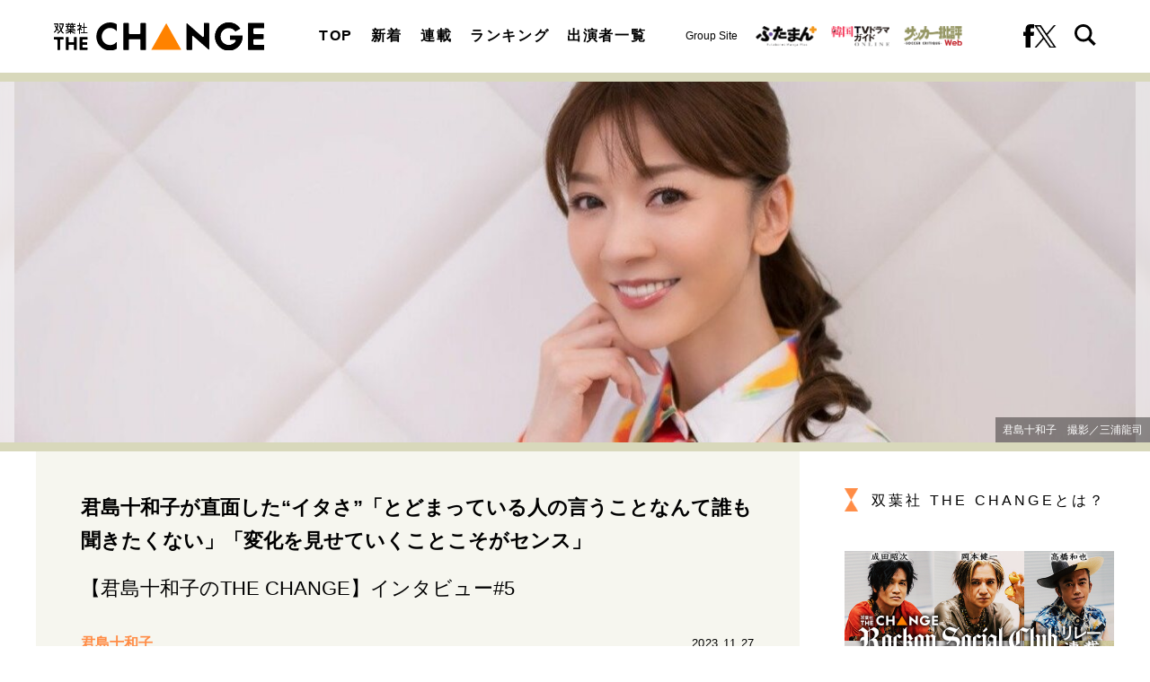

--- FILE ---
content_type: text/html; charset=utf-8
request_url: https://futabasha-change.com/articles/-/394?page=1
body_size: 12490
content:
<!DOCTYPE html>
<html lang="ja">
<head>
<meta charset="utf-8">
<meta http-equiv="X-UA-Compatible" content="IE=edge">
<meta name="viewport" content="width=device-width, initial-scale=1">
<title>君島十和子が直面した“イタさ”「とどまっている人の言うことなんて誰も聞きたくない」「変化を見せていくことこそがセンス」｜オリジナル｜インタビューサイト 双葉社 THE CHANGE</title>
<meta name="description" content="９０年代から“美のカリスマ”として君臨する君島十和子。モデルからはじまり、美容家のパイオニアとして活動してきた彼女が今年５月３０日で５７歳を迎え、“アラ還”の冠がつくことには驚くばかりだ。さまざまな波乱に向き合ってきた君島さんの人生におけ…">
<meta property="article:publisher" content="">
<meta name="author" content="THE CHANGE編集部">
<meta name="robots" content="max-image-preview:large">
<meta name="theme-color" content="#ff8c46">
<meta name="cXenseParse:articleid" content="394">
<meta name="cXenseParse:author" content="THE CHANGE編集部">
<meta name="cXenseParse:url" content="https://futabasha-change.com/articles/-/394">
<meta name="cXenseParse:ftb-author" content="THE CHANGE編集部">
<meta name="cXenseParse:ftb-article-type" content="記事">
<meta name="cXenseParse:ftb-tag" content="君島十和子">
<meta name="cXenseParse:ftb-series" content="オリジナル">
<meta property="article:published_time" content="2023-11-27T06:15:00+09:00">
<meta property="article:modified_time" content="2024-04-22T17:46:00+09:00">
<meta name="cXenseParse:ftb-main-genre" content="インタビュー">
<meta name="cXenseParse:pageclass" content="article">
<meta property="og:locale" content="ja_JP">
<meta property="og:site_name" content="双葉社 THE CHANGE">
<meta property="og:url" content="https://futabasha-change.com/articles/-/394">
<meta property="og:type" content="article">
<meta property="og:title" content="君島十和子が直面した“イタさ”「とどまっている人の言うことなんて誰も聞きたくない」「変化を見せていくことこそがセンス」｜オリジナル｜インタビューサイト 双葉社 THE CHANGE">
<meta property="og:image" content="https://fc.ismcdn.jp/mwimgs/d/d/1360w/img_dde065fc01b100656059e9006c7d57b1142998.jpg">
<meta property="og:description" content="９０年代から“美のカリスマ”として君臨する君島十和子。モデルからはじまり、美容家のパイオニアとして活動してきた彼女が今年５月３０日で５７歳を迎え、“アラ還”の冠がつくことには驚くばかりだ。さまざまな波乱に向き合ってきた君島さんの人生におけ…">
<meta name="twitter:card" content="summary_large_image">
<meta name="twitter:site" content="@futabashachange">
<meta name="twitter:domain" content="futabasha-change.com">
<link rel="alternate" type="application/rss+xml" title="RSS | インタビューサイト 双葉社 THE CHANGE" href="https://futabasha-change.com/list/feed/rss">
<link rel="shortcut icon" type="image/vnd.microsoft.icon" href="https://fc.ismcdn.jp/favicon.ico">
<link rel="apple-touch-icon" href="https://fc.ismcdn.jp/common/images/icons/apple-touch-icon.png">
<link rel="stylesheet" href="https://fc.ismcdn.jp/resources/change/css/pc/shared.css?rd=202511191333">
<link rel="stylesheet" href="https://fc.ismcdn.jp/resources/change/css/pc/leafs.css?rd=202511191333">
<link rel="manifest" href="/manifest.json?rd=202511191333">
<link rel="canonical" href="https://futabasha-change.com/articles/-/394?page=1">
<link rel="preconnect" href="https://fc.ismcdn.jp" crossorigin>
<link rel="preconnect" href="https://www.google-analytics.com" crossorigin>
<link rel="preconnect" href="https://www.googletagmanager.com" crossorigin>
<link rel="preload" as="image" href="https://fc.ismcdn.jp/common/images/change/logo.svg?rd=202511191333">
<script src="https://fc.ismcdn.jp/common/js/lib/lozad.js?rd=202511191333" defer></script>
<script src="https://fc.ismcdn.jp/common/js/lib/ofi.js?rd=202511191333" defer></script>
<script src="https://fc.ismcdn.jp/resources/prod/change/js/pc/leafs.prod.js?rd=202511191333" defer></script>
<script type="application/javascript" src="//anymind360.com/js/17904/ats.js"></script>
<script>
dataLayer = [{
  distributor: "MediaWeaver",
  lastPage: "no",
  articleID: "394",
  pubDate: "2023/11/27",
  media: "双葉社 THE CHANGE",
  mainGenre: "インタビュー",
  series: "オリジナル",
  articleType: "記事"
}];
</script>
<!-- Google Tag Manager -->
<script>(function(w,d,s,l,i){w[l]=w[l]||[];w[l].push({'gtm.start':
new Date().getTime(),event:'gtm.js'});var f=d.getElementsByTagName(s)[0],
j=d.createElement(s),dl=l!='dataLayer'?'&l='+l:'';j.async=true;j.src=
'https://www.googletagmanager.com/gtm.js?id='+i+dl;f.parentNode.insertBefore(j,f);
})(window,document,'script','dataLayer','GTM-T2QV8HW');</script>
<!-- End Google Tag Manager -->
<script async src="https://securepubads.g.doubleclick.net/tag/js/gpt.js"></script>
<script>
  window.googletag = window.googletag || {cmd: []};
  googletag.cmd.push(function() {
    googletag.pubads().setTargeting("mainGenre","インタビュー"); 
    googletag.pubads().setTargeting("articleId","394");
    googletag.pubads().enableSingleRequest();
    googletag.pubads().collapseEmptyDivs();
    googletag.enableServices();
  });
</script>
<script data-sdk="l/1.1.10" data-cfasync="false" nowprocket src="https://html-load.com/loader.min.js" charset="UTF-8"></script>
<script nowprocket>(function(){function t(o,e){const r=n();return(t=function(t,n){return r[t-=309]})(o,e)}function n(){const t=["style","792872oOmMCL","documentElement","title","querySelectorAll","localStorage","name","VGhlcmUgd2FzIGEgcHJvYmxlbSBsb2FkaW5nIHRoZSBwYWdlLiBQbGVhc2UgY2xpY2sgT0sgdG8gbGVhcm4gbW9yZS4=","282786fMMJDo","loader-check","Cannot find currentScript","reload","textContent","charCodeAt","as_","&url=","script","map","loader_light","recovery","text","315540RTyVlu","last_bfa_at","split","href","length","&domain=","Script not found",'/loader.min.js"]',"from","none","width","width: 100vw; height: 100vh; z-index: 2147483647; position: fixed; left: 0; top: 0;","https://report.error-report.com/modal?eventId=&error=Vml0YWwgQVBJIGJsb2NrZWQ%3D&domain=","connection","https://error-report.com/report","querySelector","https://report.error-report.com/modal?eventId=","rtt","POST","87706KyRVLS","contains","src","height","close-error-report","error","Failed to load script: ",'script[src*="//',"3nLwbiH","/loader.min.js","append","hostname","outerHTML","&error=","onLine","setItem","addEventListener","btoa","setAttribute","toString","appendChild","display","searchParams","location","check","https://","type","currentScript","concat","148728JJjXGq","iframe","21QNapZW","data","createElement","link,style","Fallback Failed","_fa_","forEach","as_index","105042KWystp","getComputedStyle","host","value","removeEventListener","now","url","write","attributes","getBoundingClientRect","message","975180lrCXsz","as_modal_loaded","remove","https://report.error-report.com/modal?eventId=&error="];return(n=function(){return t})()}(function(){const o=t,e=n();for(;;)try{if(102011===parseInt(o(360))/1+parseInt(o(321))/2+parseInt(o(329))/3*(-parseInt(o(376))/4)+parseInt(o(371))/5+parseInt(o(383))/6+-parseInt(o(352))/7*(parseInt(o(350))/8)+-parseInt(o(396))/9)break;e.push(e.shift())}catch(t){e.push(e.shift())}})(),(()=>{"use strict";const n=t,o=n=>{const o=t;let e=0;for(let t=0,r=n[o(400)];t<r;t++)e=(e<<5)-e+n[o(388)](t),e|=0;return e},e=class{static[n(345)](){const t=n;var e,r;let c=arguments[t(400)]>0&&void 0!==arguments[0]?arguments[0]:t(394),a=!(arguments[t(400)]>1&&void 0!==arguments[1])||arguments[1];const i=Date[t(365)](),s=i-i%864e5,l=s-864e5,d=s+864e5,u=t(389)+o(c+"_"+s),w=t(389)+o(c+"_"+l),h=t(389)+o(c+"_"+d);return u!==w&&u!==h&&w!==h&&!(null!==(e=null!==(r=window[u])&&void 0!==r?r:window[w])&&void 0!==e?e:window[h])&&(a&&(window[u]=!0,window[w]=!0,window[h]=!0),!0)}};function r(o,e){const r=n;try{window[r(380)][r(336)](window[r(344)][r(362)]+r(357)+btoa(r(397)),Date[r(365)]()[r(340)]())}catch(t){}try{!async function(n,o){const e=r;try{if(await async function(){const n=t;try{if(await async function(){const n=t;if(!navigator[n(335)])return!0;try{await fetch(location[n(399)])}catch(t){return!0}return!1}())return!0;try{if(navigator[n(315)][n(319)]>1e3)return!0}catch(t){}return!1}catch(t){return!1}}())return;const r=await async function(n){const o=t;try{const t=new URL(o(316));t[o(343)][o(331)](o(347),o(393)),t[o(343)][o(331)](o(378),""),t[o(343)][o(331)](o(370),n),t[o(343)][o(331)](o(366),location[o(399)]);const e=await fetch(t[o(399)],{method:o(320)});return await e[o(395)]()}catch(t){return o(326)}}(n);document[e(379)](e(355))[e(358)]((t=>{const n=e;t[n(373)](),t[n(387)]=""}));let a=!1;window[e(337)](e(370),(t=>{const n=e;n(372)===t[n(353)]&&(a=!0)}));const i=document[e(354)](e(351));i[e(323)]=e(318)[e(349)](r,e(334))[e(349)](btoa(n),e(401))[e(349)](o,e(390))[e(349)](btoa(location[e(399)])),i[e(339)](e(375),e(313)),document[e(377)][e(341)](i);const s=t=>{const n=e;n(325)===t[n(353)]&&(i[n(373)](),window[n(364)](n(370),s))};window[e(337)](e(370),s);const l=()=>{const t=e,n=i[t(369)]();return t(311)!==window[t(361)](i)[t(342)]&&0!==n[t(312)]&&0!==n[t(324)]};let d=!1;const u=setInterval((()=>{if(!document[e(322)](i))return clearInterval(u);l()||d||(clearInterval(u),d=!0,c(n,o))}),1e3);setTimeout((()=>{a||d||(d=!0,c(n,o))}),3e3)}catch(t){c(n,o)}}(o,e)}catch(t){c(o,e)}}function c(t,o){const e=n;try{const n=atob(e(382));confirm(n)?location[e(399)]=e(374)[e(349)](btoa(t),e(401))[e(349)](o,e(390))[e(349)](btoa(location[e(399)])):location[e(386)]()}catch(t){location[e(399)]=e(314)[e(349)](o)}}(()=>{const t=n,o=n=>t(327)[t(349)](n);let c="";try{var a,i;null===(a=document[t(348)])||void 0===a||a[t(373)]();const n=null!==(i=function(){const n=t,o=n(359)+window[n(338)](window[n(344)][n(332)]);return window[o]}())&&void 0!==i?i:0;if(!e[t(345)](t(384),!1))return;const s="html-load.com,fb.html-load.com,content-loader.com,fb.content-loader.com"[t(398)](",");c=s[0];const l=document[t(317)](t(328)[t(349)](s[n],t(309)));if(!l)throw new Error(t(402));const d=Array[t(310)](l[t(368)])[t(392)]((n=>({name:n[t(381)],value:n[t(363)]})));if(n+1<s[t(400)])return function(n,o){const e=t,r=e(359)+window[e(338)](window[e(344)][e(332)]);window[r]=o}(0,n+1),void function(n,o){const e=t;var r;const c=document[e(354)](e(391));o[e(358)]((t=>{const n=e;let{name:o,value:r}=t;return c[n(339)](o,r)})),c[e(339)](e(323),e(346)[e(349)](n,e(330))),document[e(367)](c[e(333)]);const a=null===(r=document[e(348)])||void 0===r?void 0:r[e(333)];if(!a)throw new Error(e(385));document[e(367)](a)}(s[n+1],d);r(o(t(356)),c)}catch(n){try{n=n[t(340)]()}catch(t){}r(o(n),c)}})()})();})();</script>
<script type="application/ld+json">
[{"@context":"http://schema.org","@type":"WebSite","name":"インタビューサイト 双葉社 THE CHANGE","alternateName":"インタビューサイト 双葉社 THE CHANGE","url":"https://futabasha-change.com","sameAs":["https://www.facebook.com/profile.php?id=100092622850282","https://twitter.com/futabashachange"],"potentialAction":{"@type":"SearchAction","target":"https://futabasha-change.com/list/search?fulltext={fulltext}","query-input":"required name=fulltext"}},{"@context":"http://schema.org","@type":"SiteNavigationElement","url":["/"]},{"@context":"http://schema.org","@type":"BreadcrumbList","itemListElement":[{"@type":"ListItem","position":1,"item":{"@id":"https://futabasha-change.com","name":"インタビューサイト 双葉社 THE CHANGE"}},{"@type":"ListItem","position":2,"item":{"@id":"https://futabasha-change.com/articles/-/394","name":"君島十和子が直面した“イタさ”「とどまっている人の言うことなんて誰も聞きたくない」「変化を見せていくことこそがセンス」"}}]},{"@context":"http://schema.org","@type":"NewsArticle","mainEntityOfPage":{"@type":"WebPage","@id":"/list/cast/%E5%90%9B%E5%B3%B6%E5%8D%81%E5%92%8C%E5%AD%90"},"headline":"君島十和子が直面した“イタさ”「とどまっている人の言うことなんて誰も聞きたくない」「変化を見せていくことこそがセンス」","image":{"@type":"ImageObject","url":"https://fc.ismcdn.jp/mwimgs/d/d/1200wm/img_dde065fc01b100656059e9006c7d57b1142998.jpg","width":"1200","height":"750"},"datePublished":"2023-11-27T06:15:00+09:00","dateModified":"2024-04-22T17:46:00+09:00","author":{"@type":"Person","name":"君島十和子","url":"https://futabasha-change.com/list/cast/%E5%90%9B%E5%B3%B6%E5%8D%81%E5%92%8C%E5%AD%90"},"description":"９０年代から“美のカリスマ”として君臨する君島十和子。モデルからはじまり、美容家のパイオニアとして活動してきた彼女が今年５月３０日で５７歳を迎え、“アラ還”の冠がつくことには驚くばかりだ。さまざまな波乱に向き合ってきた君島さんの人生におけ…","publisher":{"@type":"Organization","name":"インタビューサイト 双葉社 THE CHANGE"}}]
</script>
</head>
<body>
<!-- Google Tag Manager (noscript) -->
<noscript><iframe src="https://www.googletagmanager.com/ns.html?id=GTM-T2QV8HW"
height="0" width="0" style="display:none;visibility:hidden"></iframe></noscript>
<!-- End Google Tag Manager (noscript) -->
<div class="l-wrap">
<header class="g-header">
  <div class="g-header-top">
    <div class="g-header__inner u-flex u-justify-between u-items-center">
      <div class="g-header-logo">
        <a href="/" class="g-header-logo__link">
          <img src="https://fc.ismcdn.jp/common/images/change/logo.svg" width="234" height="30" alt="双葉社 THE CHANGE">
        </a>
      </div>
      <nav class="g-nav">
        <div class="g-nav__inner u-flex u-justify-between">
          <ul class="g-nav__list u-flex">
            <li class="g-nav__item"><a href="/" class="g-nav__link">TOP</a></li>
            <li class="g-nav__item"><a href="/list/latest" class="g-nav__link">新着</a></li>
            <li class="g-nav__item"><a href="/list/feature" class="g-nav__link">連載</a></li>
            <li class="g-nav__item"><a href="/list/ranking" class="g-nav__link">ランキング</a></li>
            <li class="g-nav__item"><a href="/list/casts" class="g-nav__link">出演者一覧</a></li>
          </ul>
          <div class="g-header-groupes">
            <div class="g-header-groupes__headline">Group Site</div>
            <div class="g-header-groupes__item">
              <a href="https://futaman.futabanet.jp/" class="g-header-groupes__link" target="_blank">
                <img src="https://fc.ismcdn.jp/common/images/change/futaba-logo_futaman.svg" width="68" height="23" alt="">
              </a>
            </div>
            <div class="g-header-groupes__item">
              <a href="https://futabanet.jp/kankoku-tvguide" class="g-header-groupes__link" target="_blank">
                <img src="https://fc.ismcdn.jp/common/images/change/futaba-logo_kankoku.svg" width="65" height="22" alt="">
              </a>
            </div>
            <div class="g-header-groupes__item">
              <a href="https://soccerhihyo.futabanet.jp/" class="g-header-groupes__link" target="_blank">
                <img src="https://fc.ismcdn.jp/common/images/change/futaba-logo_soccer.svg" width="65" height="24" alt="">
              </a>
            </div>
          </div>
          <div class="g-nav-sns">
            <a class="g-nav-sns__link" href="https://www.facebook.com/profile.php?id=100092622850282" target="_blank">
              <img src="https://fc.ismcdn.jp/common/images/change/icon_fb-blk.svg" width="12" height="26" alt="">
            </a>
            <a class="g-nav-sns__link" href="https://twitter.com/futabashachange" target="_blank">
              <img src="https://fc.ismcdn.jp/common/images/change/icon_x-b.svg" width="25" height="26" alt="">
            </a>
          </div>
          <div class="g-nav-search js-header-search-btn">
            <img src="https://fc.ismcdn.jp/common/images/change/icon_search.svg" width="24" height="24" alt="">
            <img src="https://fc.ismcdn.jp/common/images/change/icon_menu-close.svg" width="24" height="21" alt="">
          </div>
        </div>
      </nav>
    </div>
  </div>
  <div class="g-search js-header-search">
    <div class="g-search__inner">
      <form class="g-search__form u-flex" action="/list/search" method="get">
        <input type="search" class="g-search__text" name="fulltext" placeholder="サイト内を検索" value="">
        <button type="submit" class="g-search__btn"></button>
      </form>
    </div>
  </div>
</header>
<div class="article-hero">
  <figure class="article-hero__img lazy" style='background-image: url("https://fc.ismcdn.jp/mwimgs/2/2/412h/img_22f05bead03fe62e5222657e2695d6e151479.jpg");' data-background-image='https://fc.ismcdn.jp/mwimgs/2/2/412h/img_22f05bead03fe62e5222657e2695d6e151479.jpg'>
    <img src="https://fc.ismcdn.jp/mwimgs/2/2/412h/img_22f05bead03fe62e5222657e2695d6e151479.jpg" srcset="https://fc.ismcdn.jp/mwimgs/2/2/412h/img_22f05bead03fe62e5222657e2695d6e151479.jpg 1x,https://fc.ismcdn.jp/mwimgs/2/2/412h/img_22f05bead03fe62e5222657e2695d6e151479.jpg 2x" width="1279" height="412" alt="君島十和子が直面した“イタさ”「とどまっている人の言うことなんて誰も聞きたくない」「変化を見せていくことこそがセンス」}">
    <figcaption>君島十和子　撮影／三浦龍司</figcaption>
  </figure>
</div>
  <div class="l-container --article">
    <main class="l-main">
      <article>
<div class="article-header">
  <div class="article-header-inner">
    <h1 class="article-header__ttl">君島十和子が直面した“イタさ”「とどまっている人の言うことなんて誰も聞きたくない」「変化を見せていくことこそがセンス」</h1>
    <div class="article-header__seriesttl">【君島十和子のTHE CHANGE】インタビュー#5</div>
    <div class="article-header__info">
      <div class="article-header-author">
        <a href="/list/cast/%E5%90%9B%E5%B3%B6%E5%8D%81%E5%92%8C%E5%AD%90" class="article-header-author__link">
          <div class="article-header-author__name">君島十和子</div>
        </a>
      </div>
      <time datetime="2023-11-27T06:15:00+09:00" class="article-header__date">2023.11.27</time>
    </div>
    <div class="article-header-tags">
      <a href="/list/tag/%E5%90%9B%E5%B3%B6%E5%8D%81%E5%92%8C%E5%AD%90" class="article-header-tags__link">#君島十和子</a>
    </div>
  </div>
</div>
<div class="article-body">

  <p>　９０年代から“美のカリスマ”として君臨する<a href="/list/tag/%E5%90%9B%E5%B3%B6%E5%8D%81%E5%92%8C%E5%AD%90">君島十和子</a>。モデルからはじまり、美容家のパイオニアとして活動してきた彼女が今年５月３０日で５７歳を迎え、“アラ還”の冠がつくことには驚くばかりだ。さまざまな波乱に向き合ってきた君島さんの人生におけるＴＨＥ ＣＨＡＮＧＥとはーー。【第５回／全５回】　</p>
<div class="figure-center" style="width:100%;">
  <figure>
    <img alt="" src="[data-uri]" class="lazy" data-src="https://fc.ismcdn.jp/mwimgs/d/3/750wm/img_d34449f39e852e10be0182334a3af58f290593.jpg" data-srcset="https://fc.ismcdn.jp/mwimgs/d/3/750wm/img_d34449f39e852e10be0182334a3af58f290593.jpg 1x, https://fc.ismcdn.jp/mwimgs/d/3/1500wm/img_d34449f39e852e10be0182334a3af58f290593.jpg 2x" width="750" height="499">
    <figcaption>君島十和子　撮影／三浦龍司</figcaption>
  </figure>
</div>


<p dir="ltr">　シックなブラウス＆タイトスカートのコーデから、取材のためにカラフルで華やかなワンピースにチェンジしてくれた君島十和子さん。</p>

<p dir="ltr">　どちらもこの上なくお似合いだが、「カラフルなほうは主人が選んで、ブラウスとスカートは私の趣味なんです」と教えてくれた。</p>

<p dir="ltr">ーーご主人の君島誉幸さんも選んでくれるんですね。</p>

<p dir="ltr">君島「私に似合うと思ってくれたようです。選ぶのが好きみたいですね。子どもの頃から女性に囲まれて育って、仕事中もずっと女性に囲まれていますし、娘が２人いて、というふうに女性に囲まれる人生なので。センスもいいので、娘たちは主人と買い物に行くのが好きなんです」</p>

<p dir="ltr">ーー２０代の娘さんと一緒に買い物に行くなんて、ステキな父子関係ですね！</p>

<p dir="ltr">　ふと、気になったことがある。これだけおきれいな君島さんなら、どんな服装やメイクでもお似合いだろうとただただ羨望を抱きたくなる一方で、今年４月に上梓したライフスタイル本『アラ還十和子』には、こんな一節があるのだ。</p>

<p dir="ltr">＜お仕事メイクとファッションは「イタく見えない」アップデートが必要です。＞というタイトルから始まるその章に、君島さんが、ジャスト世代の雑誌をチェックするだけではなく、１０代や２０代向けの雑誌をはじめ、ＫＰＯＰアイドルや若い女性のインスタグラムを研究していることや、その目的が、＜こまめに自分と“時代”を見比べて、メイクとファッションをアップデート＞するためであることなどが、つづられている。</p>


</div>
<div class="article-next-info">
  <a href="/articles/-/394?page=2" class="article-next-info__link --next">
    <div class="article-next-info__prefix">NEXT<span class="article-next-info__icon"></span></div>
    <span class="article-next-info__txt">■“こだわり”だと思っていたところにしがみついているかもしれない</span>
  </a>
</div>
<ol class="m-pagination">
  <div class="m-pagination__block --left">
  </div>
  <div class="m-pagination__block --center">
    <li class="m-pagination__item is-active"><a href="/articles/-/394?page=1" class="m-pagination__link">1</a></li>
    <li class="m-pagination__item"><a href="/articles/-/394?page=2" class="m-pagination__link">2</a></li>
    <li class="m-pagination__item"><a href="/articles/-/394?page=3" class="m-pagination__link">3</a></li>
    <li class="m-pagination__item"><a href="/articles/-/394?page=4" class="m-pagination__link">4</a></li>
  </div>
  <div class="m-pagination__block --right">
    <li class="m-pagination__item --next">
      <a href="/articles/-/394?page=2" class="m-pagination__link"><img src="[data-uri]" data-src="https://fc.ismcdn.jp/common/images/change/icon_arrow.svg" width="24" height="36" class=" lazy" alt="「君島十和子が直面した“イタさ”「とどまっている人の言うことなんて誰も聞きたくない」「変化を見せていくことこそがセンス」」記事の2ページへ"></a>
    </li>
  </div>
</ol>
<div class="article-footer">
  <div class="article-footer-sns">
    <ul class="article-footer-sns__list">
      <li class="article-footer-sns__item facebook"><a href="https://www.facebook.com/sharer/sharer.php?u=https://futabasha-change.com/articles/-/394" target="_blank"><i><img src="https://fc.ismcdn.jp/common/images/change/icon_fb-w.svg" alt="君島十和子が直面した“イタさ”「とどまっている人の言うことなんて誰も聞きたくない」「変化を見せていくことこそがセンス」" width="10" height="21"></i></a></li>
      <li class="article-footer-sns__item twitter"><a rel="nofollow" href="https://twitter.com/intent/tweet?text=%E5%90%9B%E5%B3%B6%E5%8D%81%E5%92%8C%E5%AD%90%E3%81%8C%E7%9B%B4%E9%9D%A2%E3%81%97%E3%81%9F%E2%80%9C%E3%82%A4%E3%82%BF%E3%81%95%E2%80%9D%E3%80%8C%E3%81%A8%E3%81%A9%E3%81%BE%E3%81%A3%E3%81%A6%E3%81%84%E3%82%8B%E4%BA%BA%E3%81%AE%E8%A8%80%E3%81%86%E3%81%93%E3%81%A8%E3%81%AA%E3%82%93%E3%81%A6%E8%AA%B0%E3%82%82%E8%81%9E%E3%81%8D%E3%81%9F%E3%81%8F%E3%81%AA%E3%81%84%E3%80%8D%E3%80%8C%E5%A4%89%E5%8C%96%E3%82%92%E8%A6%8B%E3%81%9B%E3%81%A6%E3%81%84%E3%81%8F%E3%81%93%E3%81%A8%E3%81%93%E3%81%9D%E3%81%8C%E3%82%BB%E3%83%B3%E3%82%B9%E3%80%8D&url=https://futabasha-change.com/articles/-/394&hashtags=%E5%8F%8C%E8%91%89%E7%A4%BETHECHANGE" target="_blank"><i><img src="https://fc.ismcdn.jp/common/images/change/icon_x-w.svg" alt="君島十和子が直面した“イタさ”「とどまっている人の言うことなんて誰も聞きたくない」「変化を見せていくことこそがセンス」" width="20" height="21"></i></a></li>
      <li class="article-footer-sns__item line"><a href="https://social-plugins.line.me/lineit/share?url=https%3A%2F%2Ffutabasha-change.com%2Farticles%2F-%2F394"><i><img src="https://fc.ismcdn.jp/common/images/change/icon_line-w.svg" alt="君島十和子が直面した“イタさ”「とどまっている人の言うことなんて誰も聞きたくない」「変化を見せていくことこそがセンス」" width="20" height="20"></i></a></li>
    </ul>
  </div>
</div>
      </article>
<div class="m-breadcrumb">
  <ul class="m-breadcrumb__list">
    <li class="m-breadcrumb__item">
      <a href="/" class="m-breadcrumb__link">インタビューサイト 双葉社 THE CHANGE</a>
    </li>
    <li class="m-breadcrumb__item">
      <a href="https://futabasha-change.com/articles/-/394" class="m-breadcrumb__link">君島十和子が直面した“イタさ”「とどまっている人の言うことなんて誰も聞きたくない」「変化を見せていくことこそがセンス」</a>
    </li>
  </ul>
</div>
<div class="m-tags">
  <a href="/list/tag/%E5%90%9B%E5%B3%B6%E5%8D%81%E5%92%8C%E5%AD%90" class="m-tags__link">#君島十和子</a>
</div>
    </main>

    <aside class="l-sub --leafs">
<div class="l-sub-block">
  <div class="about-link">
    <a href="/list/info/about" class="about-link__txt">双葉社 THE CHANGEとは？</a>
  </div>
</div>
<div class="l-side-block u-lg-mb-6">
  <div class="m-banner">
    <div class="m-banner__img">
      <a href="/list/tag/Rockon%20Social%20Club" class="m-banner__link">
        <img src="[data-uri]" data-src="https://fc.ismcdn.jp/common/images/change/banner/rockon_social_club_2.jpg" width="300" height="200" class=" lazy" alt="Rockon Social Club">
      </a>
    </div>
  </div>
</div><div class="l-sub-block">
  <div class="m-ranking l-lg-mb-10 l-sm-mb-10 l-sm-px-3">
    <h2 class="c-aside-headline">ランキング</h2>
    <div class="m-ranking-inner">
      <input class="m-ranking-btn__input" type="radio" name="ranking" id="ranking1" checked="">
      <input class="m-ranking-btn__input" type="radio" name="ranking" id="ranking2">
      <input class="m-ranking-btn__input" type="radio" name="ranking" id="ranking3">
      <div class="m-ranking-btn">
        <div class="m-ranking-btn__item"><label for="ranking1" class="m-ranking-btn__label">最新</label></div>
        <div class="m-ranking-btn__item"><label for="ranking2" class="m-ranking-btn__label">24時間</label></div>
        <div class="m-ranking-btn__item"><label for="ranking3" class="m-ranking-btn__label">1週間</label></div>
      </div>
      <div class="m-ranking-list-wrap">
        <div class="m-ranking-list --latest">
          <article class="m-ranking-list-item">
            <a href="/articles/-/2405" class="m-ranking-list-item__link">
              <div class="m-ranking-list-item__rank --gold"><span>1</span></div>
              <div class="m-ranking-list-item__figure">
                <img src="[data-uri]" data-src="https://fc.ismcdn.jp/mwimgs/2/7/120w/img_27e5c0f43769ab58c2e07783650668cb1316231.jpg" data-srcset="https://fc.ismcdn.jp/mwimgs/2/7/120w/img_27e5c0f43769ab58c2e07783650668cb1316231.jpg 1x,https://fc.ismcdn.jp/mwimgs/2/7/240w/img_27e5c0f43769ab58c2e07783650668cb1316231.jpg 2x" width="120" height="74" class=" lazy" alt="｢音楽はある意味、完璧な世界なんです｣演劇人・岡本健一が語る芝居との違い…">
              </div>
              <div class="m-ranking-list-item__body">
                <h3 class="m-ranking-list-item__ttl">｢音楽はある意味、完璧な世界なんです｣演劇人・岡本健一が語る芝居との違い…</h3>
              </div>
            </a>
          </article>
          <article class="m-ranking-list-item">
            <a href="/articles/-/2403" class="m-ranking-list-item__link">
              <div class="m-ranking-list-item__rank --silver"><span>2</span></div>
              <div class="m-ranking-list-item__figure">
                <img src="[data-uri]" data-src="https://fc.ismcdn.jp/mwimgs/4/0/120w/img_404206a7e776f8c9ed9bcbb828993ae81364587.jpg" data-srcset="https://fc.ismcdn.jp/mwimgs/4/0/120w/img_404206a7e776f8c9ed9bcbb828993ae81364587.jpg 1x,https://fc.ismcdn.jp/mwimgs/4/0/240w/img_404206a7e776f8c9ed9bcbb828993ae81364587.jpg 2x" width="120" height="74" class=" lazy" alt="岡本健一が語る亀梨和也の歌声、段田安則との弾き語り会、音楽とギターが作…">
              </div>
              <div class="m-ranking-list-item__body">
                <h3 class="m-ranking-list-item__ttl">岡本健一が語る亀梨和也の歌声、段田安則との弾き語り会、音楽とギターが作…</h3>
              </div>
            </a>
          </article>
          <article class="m-ranking-list-item">
            <a href="/articles/-/2516" class="m-ranking-list-item__link">
              <div class="m-ranking-list-item__rank --copper"><span>3</span></div>
              <div class="m-ranking-list-item__figure">
                <img src="[data-uri]" data-src="https://fc.ismcdn.jp/mwimgs/0/e/120w/img_0e218828984436fb70081f5927bdfe7c4798041.jpg" data-srcset="https://fc.ismcdn.jp/mwimgs/0/e/120w/img_0e218828984436fb70081f5927bdfe7c4798041.jpg 1x,https://fc.ismcdn.jp/mwimgs/0/e/240w/img_0e218828984436fb70081f5927bdfe7c4798041.jpg 2x" width="120" height="80" class=" lazy" alt="中村倫也「現場で成果を出して、また呼んでもらえるようにする」職業として…">
              </div>
              <div class="m-ranking-list-item__body">
                <h3 class="m-ranking-list-item__ttl">中村倫也「現場で成果を出して、また呼んでもらえるようにする」職業として…</h3>
              </div>
            </a>
          </article>
          <article class="m-ranking-list-item">
            <a href="/articles/-/2404" class="m-ranking-list-item__link">
              <div class="m-ranking-list-item__rank"><span>4</span></div>
              <div class="m-ranking-list-item__figure">
                <img src="[data-uri]" data-src="https://fc.ismcdn.jp/mwimgs/4/6/120w/img_46eb3d54a6be55109a7d90b59a77e66e909127.jpg" data-srcset="https://fc.ismcdn.jp/mwimgs/4/6/120w/img_46eb3d54a6be55109a7d90b59a77e66e909127.jpg 1x,https://fc.ismcdn.jp/mwimgs/4/6/240w/img_46eb3d54a6be55109a7d90b59a77e66e909127.jpg 2x" width="120" height="74" class=" lazy" alt="岡本健一が明かす男闘呼組解散前のRockon Social Clubアルバム発売の舞台ウ…">
              </div>
              <div class="m-ranking-list-item__body">
                <h3 class="m-ranking-list-item__ttl">岡本健一が明かす男闘呼組解散前のRockon Social Clubアルバム発売の舞台ウ…</h3>
              </div>
            </a>
          </article>
          <article class="m-ranking-list-item">
            <a href="/articles/-/2402" class="m-ranking-list-item__link">
              <div class="m-ranking-list-item__rank"><span>5</span></div>
              <div class="m-ranking-list-item__figure">
                <img src="[data-uri]" data-src="https://fc.ismcdn.jp/mwimgs/0/6/120w/img_06cfb3c3f761614e3b1a23b5badb97a8896741.jpg" data-srcset="https://fc.ismcdn.jp/mwimgs/0/6/120w/img_06cfb3c3f761614e3b1a23b5badb97a8896741.jpg 1x,https://fc.ismcdn.jp/mwimgs/0/6/240w/img_06cfb3c3f761614e3b1a23b5badb97a8896741.jpg 2x" width="120" height="74" class=" lazy" alt="｢ヤンキーにならずに済んだ｣岡本健一の“音楽の原点”、ギターとの出合いは…">
              </div>
              <div class="m-ranking-list-item__body">
                <h3 class="m-ranking-list-item__ttl">｢ヤンキーにならずに済んだ｣岡本健一の“音楽の原点”、ギターとの出合いは…</h3>
              </div>
            </a>
          </article>
          <article class="m-ranking-list-item">
            <a href="/articles/-/2336" class="m-ranking-list-item__link">
              <div class="m-ranking-list-item__rank"><span>6</span></div>
              <div class="m-ranking-list-item__figure">
                <img src="[data-uri]" data-src="https://fc.ismcdn.jp/mwimgs/3/7/120w/img_37b69acfd7c1ef33aa3653443d16e3e0850913.jpg" data-srcset="https://fc.ismcdn.jp/mwimgs/3/7/120w/img_37b69acfd7c1ef33aa3653443d16e3e0850913.jpg 1x,https://fc.ismcdn.jp/mwimgs/3/7/240w/img_37b69acfd7c1ef33aa3653443d16e3e0850913.jpg 2x" width="120" height="74" class=" lazy" alt="成田昭次が語る男闘呼組メンバーとの再会、｢また交流が持てるなんて夢にも…">
              </div>
              <div class="m-ranking-list-item__body">
                <h3 class="m-ranking-list-item__ttl">成田昭次が語る男闘呼組メンバーとの再会、｢また交流が持てるなんて夢にも…</h3>
              </div>
            </a>
          </article>
          <article class="m-ranking-list-item">
            <a href="/articles/-/2268" class="m-ranking-list-item__link">
              <div class="m-ranking-list-item__rank"><span>7</span></div>
              <div class="m-ranking-list-item__figure">
                <img src="[data-uri]" data-src="https://fc.ismcdn.jp/mwimgs/9/9/120w/img_994fa123195bb1073c64c7c577b0695b930824.jpg" data-srcset="https://fc.ismcdn.jp/mwimgs/9/9/120w/img_994fa123195bb1073c64c7c577b0695b930824.jpg 1x,https://fc.ismcdn.jp/mwimgs/9/9/240w/img_994fa123195bb1073c64c7c577b0695b930824.jpg 2x" width="120" height="74" class=" lazy" alt="｢成田昭次にまた会いたい｣Rockon Social Club高橋和也が語る“真夏の奇跡”…">
              </div>
              <div class="m-ranking-list-item__body">
                <h3 class="m-ranking-list-item__ttl">｢成田昭次にまた会いたい｣Rockon Social Club高橋和也が語る“真夏の奇跡”…</h3>
              </div>
            </a>
          </article>
          <article class="m-ranking-list-item">
            <a href="/articles/-/2289" class="m-ranking-list-item__link">
              <div class="m-ranking-list-item__rank"><span>8</span></div>
              <div class="m-ranking-list-item__figure">
                <img src="[data-uri]" data-src="https://fc.ismcdn.jp/mwimgs/7/1/120w/img_717498ea265239438f51e0afb47baa1e740661.jpg" data-srcset="https://fc.ismcdn.jp/mwimgs/7/1/120w/img_717498ea265239438f51e0afb47baa1e740661.jpg 1x,https://fc.ismcdn.jp/mwimgs/7/1/240w/img_717498ea265239438f51e0afb47baa1e740661.jpg 2x" width="120" height="74" class=" lazy" alt="｢速さこそ正義だ｣Rockon Social Club青山英樹が衝撃を受けたX JAPANのYOSHIK…">
              </div>
              <div class="m-ranking-list-item__body">
                <h3 class="m-ranking-list-item__ttl">｢速さこそ正義だ｣Rockon Social Club青山英樹が衝撃を受けたX JAPANのYOSHIK…</h3>
              </div>
            </a>
          </article>
          <article class="m-ranking-list-item">
            <a href="/articles/-/2338" class="m-ranking-list-item__link">
              <div class="m-ranking-list-item__rank"><span>9</span></div>
              <div class="m-ranking-list-item__figure">
                <img src="[data-uri]" data-src="https://fc.ismcdn.jp/mwimgs/4/b/120w/img_4b81e8fb45e07af59659a012a505bbe9901416.jpg" data-srcset="https://fc.ismcdn.jp/mwimgs/4/b/120w/img_4b81e8fb45e07af59659a012a505bbe9901416.jpg 1x,https://fc.ismcdn.jp/mwimgs/4/b/240w/img_4b81e8fb45e07af59659a012a505bbe9901416.jpg 2x" width="120" height="74" class=" lazy" alt="｢それでも、まだ僕は自信がなかった｣ついに訪れた“成田昭次”復活の日、猛…">
              </div>
              <div class="m-ranking-list-item__body">
                <h3 class="m-ranking-list-item__ttl">｢それでも、まだ僕は自信がなかった｣ついに訪れた“成田昭次”復活の日、猛…</h3>
              </div>
            </a>
          </article>
          <article class="m-ranking-list-item">
            <a href="/articles/-/2267" class="m-ranking-list-item__link">
              <div class="m-ranking-list-item__rank"><span>10</span></div>
              <div class="m-ranking-list-item__figure">
                <img src="[data-uri]" data-src="https://fc.ismcdn.jp/mwimgs/9/a/120w/img_9a4dd306a964e9274e1b3aabe76be4c91179104.jpg" data-srcset="https://fc.ismcdn.jp/mwimgs/9/a/120w/img_9a4dd306a964e9274e1b3aabe76be4c91179104.jpg 1x,https://fc.ismcdn.jp/mwimgs/9/a/240w/img_9a4dd306a964e9274e1b3aabe76be4c91179104.jpg 2x" width="120" height="74" class=" lazy" alt="｢男闘呼組を思えば思うほどつらくなるだけ｣高橋和也が30年近く見ないように…">
              </div>
              <div class="m-ranking-list-item__body">
                <h3 class="m-ranking-list-item__ttl">｢男闘呼組を思えば思うほどつらくなるだけ｣高橋和也が30年近く見ないように…</h3>
              </div>
            </a>
          </article>
          <div class="u-flex u-justify-center u-lg-mt-8 u-sm-mt-8">
            
<a href="/list/ranking" class="c-btn --size-l">ランキングをもっとみる</a>


          </div>
        </div>
        <div class="m-ranking-list --daily">
          <article class="m-ranking-list-item">
            <a href="/articles/-/2405" class="m-ranking-list-item__link">
              <div class="m-ranking-list-item__rank --gold"><span>1</span></div>
              <div class="m-ranking-list-item__figure">
                <img src="[data-uri]" data-src="https://fc.ismcdn.jp/mwimgs/2/7/120w/img_27e5c0f43769ab58c2e07783650668cb1316231.jpg" data-srcset="https://fc.ismcdn.jp/mwimgs/2/7/120w/img_27e5c0f43769ab58c2e07783650668cb1316231.jpg 1x,https://fc.ismcdn.jp/mwimgs/2/7/240w/img_27e5c0f43769ab58c2e07783650668cb1316231.jpg 2x" width="120" height="74" class=" lazy" alt="｢音楽はある意味、完璧な世界なんです｣演劇人・岡本健一が語る芝居との違い…">
              </div>
              <div class="m-ranking-list-item__body">
                <h3 class="m-ranking-list-item__ttl">｢音楽はある意味、完璧な世界なんです｣演劇人・岡本健一が語る芝居との違い…</h3>
              </div>
            </a>
          </article>
          <article class="m-ranking-list-item">
            <a href="/articles/-/2516" class="m-ranking-list-item__link">
              <div class="m-ranking-list-item__rank --silver"><span>2</span></div>
              <div class="m-ranking-list-item__figure">
                <img src="[data-uri]" data-src="https://fc.ismcdn.jp/mwimgs/0/e/120w/img_0e218828984436fb70081f5927bdfe7c4798041.jpg" data-srcset="https://fc.ismcdn.jp/mwimgs/0/e/120w/img_0e218828984436fb70081f5927bdfe7c4798041.jpg 1x,https://fc.ismcdn.jp/mwimgs/0/e/240w/img_0e218828984436fb70081f5927bdfe7c4798041.jpg 2x" width="120" height="80" class=" lazy" alt="中村倫也「現場で成果を出して、また呼んでもらえるようにする」職業として…">
              </div>
              <div class="m-ranking-list-item__body">
                <h3 class="m-ranking-list-item__ttl">中村倫也「現場で成果を出して、また呼んでもらえるようにする」職業として…</h3>
              </div>
            </a>
          </article>
          <article class="m-ranking-list-item">
            <a href="/articles/-/2404" class="m-ranking-list-item__link">
              <div class="m-ranking-list-item__rank --copper"><span>3</span></div>
              <div class="m-ranking-list-item__figure">
                <img src="[data-uri]" data-src="https://fc.ismcdn.jp/mwimgs/4/6/120w/img_46eb3d54a6be55109a7d90b59a77e66e909127.jpg" data-srcset="https://fc.ismcdn.jp/mwimgs/4/6/120w/img_46eb3d54a6be55109a7d90b59a77e66e909127.jpg 1x,https://fc.ismcdn.jp/mwimgs/4/6/240w/img_46eb3d54a6be55109a7d90b59a77e66e909127.jpg 2x" width="120" height="74" class=" lazy" alt="岡本健一が明かす男闘呼組解散前のRockon Social Clubアルバム発売の舞台ウ…">
              </div>
              <div class="m-ranking-list-item__body">
                <h3 class="m-ranking-list-item__ttl">岡本健一が明かす男闘呼組解散前のRockon Social Clubアルバム発売の舞台ウ…</h3>
              </div>
            </a>
          </article>
          <article class="m-ranking-list-item">
            <a href="/articles/-/2403" class="m-ranking-list-item__link">
              <div class="m-ranking-list-item__rank"><span>4</span></div>
              <div class="m-ranking-list-item__figure">
                <img src="[data-uri]" data-src="https://fc.ismcdn.jp/mwimgs/4/0/120w/img_404206a7e776f8c9ed9bcbb828993ae81364587.jpg" data-srcset="https://fc.ismcdn.jp/mwimgs/4/0/120w/img_404206a7e776f8c9ed9bcbb828993ae81364587.jpg 1x,https://fc.ismcdn.jp/mwimgs/4/0/240w/img_404206a7e776f8c9ed9bcbb828993ae81364587.jpg 2x" width="120" height="74" class=" lazy" alt="岡本健一が語る亀梨和也の歌声、段田安則との弾き語り会、音楽とギターが作…">
              </div>
              <div class="m-ranking-list-item__body">
                <h3 class="m-ranking-list-item__ttl">岡本健一が語る亀梨和也の歌声、段田安則との弾き語り会、音楽とギターが作…</h3>
              </div>
            </a>
          </article>
          <article class="m-ranking-list-item">
            <a href="/articles/-/2402" class="m-ranking-list-item__link">
              <div class="m-ranking-list-item__rank"><span>5</span></div>
              <div class="m-ranking-list-item__figure">
                <img src="[data-uri]" data-src="https://fc.ismcdn.jp/mwimgs/0/6/120w/img_06cfb3c3f761614e3b1a23b5badb97a8896741.jpg" data-srcset="https://fc.ismcdn.jp/mwimgs/0/6/120w/img_06cfb3c3f761614e3b1a23b5badb97a8896741.jpg 1x,https://fc.ismcdn.jp/mwimgs/0/6/240w/img_06cfb3c3f761614e3b1a23b5badb97a8896741.jpg 2x" width="120" height="74" class=" lazy" alt="｢ヤンキーにならずに済んだ｣岡本健一の“音楽の原点”、ギターとの出合いは…">
              </div>
              <div class="m-ranking-list-item__body">
                <h3 class="m-ranking-list-item__ttl">｢ヤンキーにならずに済んだ｣岡本健一の“音楽の原点”、ギターとの出合いは…</h3>
              </div>
            </a>
          </article>
          <article class="m-ranking-list-item">
            <a href="/articles/-/2492" class="m-ranking-list-item__link">
              <div class="m-ranking-list-item__rank"><span>6</span></div>
              <div class="m-ranking-list-item__figure">
                <img src="[data-uri]" data-src="https://fc.ismcdn.jp/mwimgs/5/b/120w/img_5b18824889c480bbd0d7f5c8af15a66d814112.jpg" data-srcset="https://fc.ismcdn.jp/mwimgs/5/b/120w/img_5b18824889c480bbd0d7f5c8af15a66d814112.jpg 1x,https://fc.ismcdn.jp/mwimgs/5/b/240w/img_5b18824889c480bbd0d7f5c8af15a66d814112.jpg 2x" width="120" height="74" class=" lazy" alt="「かっけえ！」新しい学校のリーダーズ・SUZUKAが紅白で感銘を受けたアーテ…">
              </div>
              <div class="m-ranking-list-item__body">
                <h3 class="m-ranking-list-item__ttl">「かっけえ！」新しい学校のリーダーズ・SUZUKAが紅白で感銘を受けたアーテ…</h3>
              </div>
            </a>
          </article>
          <article class="m-ranking-list-item">
            <a href="/articles/-/2337" class="m-ranking-list-item__link">
              <div class="m-ranking-list-item__rank"><span>7</span></div>
              <div class="m-ranking-list-item__figure">
                <img src="[data-uri]" data-src="https://fc.ismcdn.jp/mwimgs/7/a/120w/img_7ad54ac0fbd841d031eb38058bc208761247648.jpg" data-srcset="https://fc.ismcdn.jp/mwimgs/7/a/120w/img_7ad54ac0fbd841d031eb38058bc208761247648.jpg 1x,https://fc.ismcdn.jp/mwimgs/7/a/240w/img_7ad54ac0fbd841d031eb38058bc208761247648.jpg 2x" width="120" height="74" class=" lazy" alt="｢お別れ会があるんだけど｣成田昭次に届いた岡本健一からの知らせと再会、男…">
              </div>
              <div class="m-ranking-list-item__body">
                <h3 class="m-ranking-list-item__ttl">｢お別れ会があるんだけど｣成田昭次に届いた岡本健一からの知らせと再会、男…</h3>
              </div>
            </a>
          </article>
          <article class="m-ranking-list-item">
            <a href="/articles/-/2338" class="m-ranking-list-item__link">
              <div class="m-ranking-list-item__rank"><span>8</span></div>
              <div class="m-ranking-list-item__figure">
                <img src="[data-uri]" data-src="https://fc.ismcdn.jp/mwimgs/4/b/120w/img_4b81e8fb45e07af59659a012a505bbe9901416.jpg" data-srcset="https://fc.ismcdn.jp/mwimgs/4/b/120w/img_4b81e8fb45e07af59659a012a505bbe9901416.jpg 1x,https://fc.ismcdn.jp/mwimgs/4/b/240w/img_4b81e8fb45e07af59659a012a505bbe9901416.jpg 2x" width="120" height="74" class=" lazy" alt="｢それでも、まだ僕は自信がなかった｣ついに訪れた“成田昭次”復活の日、猛…">
              </div>
              <div class="m-ranking-list-item__body">
                <h3 class="m-ranking-list-item__ttl">｢それでも、まだ僕は自信がなかった｣ついに訪れた“成田昭次”復活の日、猛…</h3>
              </div>
            </a>
          </article>
          <article class="m-ranking-list-item">
            <a href="/articles/-/2336" class="m-ranking-list-item__link">
              <div class="m-ranking-list-item__rank"><span>9</span></div>
              <div class="m-ranking-list-item__figure">
                <img src="[data-uri]" data-src="https://fc.ismcdn.jp/mwimgs/3/7/120w/img_37b69acfd7c1ef33aa3653443d16e3e0850913.jpg" data-srcset="https://fc.ismcdn.jp/mwimgs/3/7/120w/img_37b69acfd7c1ef33aa3653443d16e3e0850913.jpg 1x,https://fc.ismcdn.jp/mwimgs/3/7/240w/img_37b69acfd7c1ef33aa3653443d16e3e0850913.jpg 2x" width="120" height="74" class=" lazy" alt="成田昭次が語る男闘呼組メンバーとの再会、｢また交流が持てるなんて夢にも…">
              </div>
              <div class="m-ranking-list-item__body">
                <h3 class="m-ranking-list-item__ttl">成田昭次が語る男闘呼組メンバーとの再会、｢また交流が持てるなんて夢にも…</h3>
              </div>
            </a>
          </article>
          <article class="m-ranking-list-item">
            <a href="/articles/-/2500" class="m-ranking-list-item__link">
              <div class="m-ranking-list-item__rank"><span>10</span></div>
              <div class="m-ranking-list-item__figure">
                <img src="[data-uri]" data-src="https://fc.ismcdn.jp/mwimgs/b/a/120w/img_bac4e8df4d084b315d09b8d5a617afd3175033.jpg" data-srcset="https://fc.ismcdn.jp/mwimgs/b/a/120w/img_bac4e8df4d084b315d09b8d5a617afd3175033.jpg 1x,https://fc.ismcdn.jp/mwimgs/b/a/240w/img_bac4e8df4d084b315d09b8d5a617afd3175033.jpg 2x" width="120" height="74" class=" lazy" alt="｢間違えるのは罪(笑)｣志田未来が語る20代の頃、｢視野が広がった｣プライベー…">
              </div>
              <div class="m-ranking-list-item__body">
                <h3 class="m-ranking-list-item__ttl">｢間違えるのは罪(笑)｣志田未来が語る20代の頃、｢視野が広がった｣プライベー…</h3>
              </div>
            </a>
          </article>
          <div class="u-flex u-justify-center u-lg-mt-8 u-sm-mt-8">
            
<a href="/list/ranking-daily" class="c-btn --size-l">ランキングをもっとみる</a>


          </div>
        </div>
        <div class="m-ranking-list --weekly">
          <article class="m-ranking-list-item">
            <a href="/articles/-/2402" class="m-ranking-list-item__link">
              <div class="m-ranking-list-item__rank --gold"><span>1</span></div>
              <div class="m-ranking-list-item__figure">
                <img src="[data-uri]" data-src="https://fc.ismcdn.jp/mwimgs/0/6/120w/img_06cfb3c3f761614e3b1a23b5badb97a8896741.jpg" data-srcset="https://fc.ismcdn.jp/mwimgs/0/6/120w/img_06cfb3c3f761614e3b1a23b5badb97a8896741.jpg 1x,https://fc.ismcdn.jp/mwimgs/0/6/240w/img_06cfb3c3f761614e3b1a23b5badb97a8896741.jpg 2x" width="120" height="74" class=" lazy" alt="｢ヤンキーにならずに済んだ｣岡本健一の“音楽の原点”、ギターとの出合いは…">
              </div>
              <div class="m-ranking-list-item__body">
                <h3 class="m-ranking-list-item__ttl">｢ヤンキーにならずに済んだ｣岡本健一の“音楽の原点”、ギターとの出合いは…</h3>
              </div>
            </a>
          </article>
          <article class="m-ranking-list-item">
            <a href="/articles/-/2403" class="m-ranking-list-item__link">
              <div class="m-ranking-list-item__rank --silver"><span>2</span></div>
              <div class="m-ranking-list-item__figure">
                <img src="[data-uri]" data-src="https://fc.ismcdn.jp/mwimgs/4/0/120w/img_404206a7e776f8c9ed9bcbb828993ae81364587.jpg" data-srcset="https://fc.ismcdn.jp/mwimgs/4/0/120w/img_404206a7e776f8c9ed9bcbb828993ae81364587.jpg 1x,https://fc.ismcdn.jp/mwimgs/4/0/240w/img_404206a7e776f8c9ed9bcbb828993ae81364587.jpg 2x" width="120" height="74" class=" lazy" alt="岡本健一が語る亀梨和也の歌声、段田安則との弾き語り会、音楽とギターが作…">
              </div>
              <div class="m-ranking-list-item__body">
                <h3 class="m-ranking-list-item__ttl">岡本健一が語る亀梨和也の歌声、段田安則との弾き語り会、音楽とギターが作…</h3>
              </div>
            </a>
          </article>
          <article class="m-ranking-list-item">
            <a href="/articles/-/2404" class="m-ranking-list-item__link">
              <div class="m-ranking-list-item__rank --copper"><span>3</span></div>
              <div class="m-ranking-list-item__figure">
                <img src="[data-uri]" data-src="https://fc.ismcdn.jp/mwimgs/4/6/120w/img_46eb3d54a6be55109a7d90b59a77e66e909127.jpg" data-srcset="https://fc.ismcdn.jp/mwimgs/4/6/120w/img_46eb3d54a6be55109a7d90b59a77e66e909127.jpg 1x,https://fc.ismcdn.jp/mwimgs/4/6/240w/img_46eb3d54a6be55109a7d90b59a77e66e909127.jpg 2x" width="120" height="74" class=" lazy" alt="岡本健一が明かす男闘呼組解散前のRockon Social Clubアルバム発売の舞台ウ…">
              </div>
              <div class="m-ranking-list-item__body">
                <h3 class="m-ranking-list-item__ttl">岡本健一が明かす男闘呼組解散前のRockon Social Clubアルバム発売の舞台ウ…</h3>
              </div>
            </a>
          </article>
          <article class="m-ranking-list-item">
            <a href="/articles/-/2492" class="m-ranking-list-item__link">
              <div class="m-ranking-list-item__rank"><span>4</span></div>
              <div class="m-ranking-list-item__figure">
                <img src="[data-uri]" data-src="https://fc.ismcdn.jp/mwimgs/5/b/120w/img_5b18824889c480bbd0d7f5c8af15a66d814112.jpg" data-srcset="https://fc.ismcdn.jp/mwimgs/5/b/120w/img_5b18824889c480bbd0d7f5c8af15a66d814112.jpg 1x,https://fc.ismcdn.jp/mwimgs/5/b/240w/img_5b18824889c480bbd0d7f5c8af15a66d814112.jpg 2x" width="120" height="74" class=" lazy" alt="「かっけえ！」新しい学校のリーダーズ・SUZUKAが紅白で感銘を受けたアーテ…">
              </div>
              <div class="m-ranking-list-item__body">
                <h3 class="m-ranking-list-item__ttl">「かっけえ！」新しい学校のリーダーズ・SUZUKAが紅白で感銘を受けたアーテ…</h3>
              </div>
            </a>
          </article>
          <article class="m-ranking-list-item">
            <a href="/articles/-/2491" class="m-ranking-list-item__link">
              <div class="m-ranking-list-item__rank"><span>5</span></div>
              <div class="m-ranking-list-item__figure">
                <img src="[data-uri]" data-src="https://fc.ismcdn.jp/mwimgs/6/c/120w/img_6c08748d1af31d38a0d9a42358b663501037115.jpg" data-srcset="https://fc.ismcdn.jp/mwimgs/6/c/120w/img_6c08748d1af31d38a0d9a42358b663501037115.jpg 1x,https://fc.ismcdn.jp/mwimgs/6/c/240w/img_6c08748d1af31d38a0d9a42358b663501037115.jpg 2x" width="120" height="74" class=" lazy" alt="結成から10年！新しい学校のリーダーズ・SUZUKAが語る人生の転機「モヤモヤ…">
              </div>
              <div class="m-ranking-list-item__body">
                <h3 class="m-ranking-list-item__ttl">結成から10年！新しい学校のリーダーズ・SUZUKAが語る人生の転機「モヤモヤ…</h3>
              </div>
            </a>
          </article>
          <article class="m-ranking-list-item">
            <a href="/articles/-/2405" class="m-ranking-list-item__link">
              <div class="m-ranking-list-item__rank"><span>6</span></div>
              <div class="m-ranking-list-item__figure">
                <img src="[data-uri]" data-src="https://fc.ismcdn.jp/mwimgs/2/7/120w/img_27e5c0f43769ab58c2e07783650668cb1316231.jpg" data-srcset="https://fc.ismcdn.jp/mwimgs/2/7/120w/img_27e5c0f43769ab58c2e07783650668cb1316231.jpg 1x,https://fc.ismcdn.jp/mwimgs/2/7/240w/img_27e5c0f43769ab58c2e07783650668cb1316231.jpg 2x" width="120" height="74" class=" lazy" alt="｢音楽はある意味、完璧な世界なんです｣演劇人・岡本健一が語る芝居との違い…">
              </div>
              <div class="m-ranking-list-item__body">
                <h3 class="m-ranking-list-item__ttl">｢音楽はある意味、完璧な世界なんです｣演劇人・岡本健一が語る芝居との違い…</h3>
              </div>
            </a>
          </article>
          <article class="m-ranking-list-item">
            <a href="/articles/-/2338" class="m-ranking-list-item__link">
              <div class="m-ranking-list-item__rank"><span>7</span></div>
              <div class="m-ranking-list-item__figure">
                <img src="[data-uri]" data-src="https://fc.ismcdn.jp/mwimgs/4/b/120w/img_4b81e8fb45e07af59659a012a505bbe9901416.jpg" data-srcset="https://fc.ismcdn.jp/mwimgs/4/b/120w/img_4b81e8fb45e07af59659a012a505bbe9901416.jpg 1x,https://fc.ismcdn.jp/mwimgs/4/b/240w/img_4b81e8fb45e07af59659a012a505bbe9901416.jpg 2x" width="120" height="74" class=" lazy" alt="｢それでも、まだ僕は自信がなかった｣ついに訪れた“成田昭次”復活の日、猛…">
              </div>
              <div class="m-ranking-list-item__body">
                <h3 class="m-ranking-list-item__ttl">｢それでも、まだ僕は自信がなかった｣ついに訪れた“成田昭次”復活の日、猛…</h3>
              </div>
            </a>
          </article>
          <article class="m-ranking-list-item">
            <a href="/articles/-/2337" class="m-ranking-list-item__link">
              <div class="m-ranking-list-item__rank"><span>8</span></div>
              <div class="m-ranking-list-item__figure">
                <img src="[data-uri]" data-src="https://fc.ismcdn.jp/mwimgs/7/a/120w/img_7ad54ac0fbd841d031eb38058bc208761247648.jpg" data-srcset="https://fc.ismcdn.jp/mwimgs/7/a/120w/img_7ad54ac0fbd841d031eb38058bc208761247648.jpg 1x,https://fc.ismcdn.jp/mwimgs/7/a/240w/img_7ad54ac0fbd841d031eb38058bc208761247648.jpg 2x" width="120" height="74" class=" lazy" alt="｢お別れ会があるんだけど｣成田昭次に届いた岡本健一からの知らせと再会、男…">
              </div>
              <div class="m-ranking-list-item__body">
                <h3 class="m-ranking-list-item__ttl">｢お別れ会があるんだけど｣成田昭次に届いた岡本健一からの知らせと再会、男…</h3>
              </div>
            </a>
          </article>
          <article class="m-ranking-list-item">
            <a href="/articles/-/2435" class="m-ranking-list-item__link">
              <div class="m-ranking-list-item__rank"><span>9</span></div>
              <div class="m-ranking-list-item__figure">
                <img src="[data-uri]" data-src="https://fc.ismcdn.jp/mwimgs/4/b/120w/img_4b21086c432c6e4105abffe5d58a629c1071749.jpg" data-srcset="https://fc.ismcdn.jp/mwimgs/4/b/120w/img_4b21086c432c6e4105abffe5d58a629c1071749.jpg 1x,https://fc.ismcdn.jp/mwimgs/4/b/240w/img_4b21086c432c6e4105abffe5d58a629c1071749.jpg 2x" width="120" height="74" class=" lazy" alt="中畑清が｢2人とも心配｣村上宗隆＆岡本和真のメジャー挑戦、｢技術があれば通…">
              </div>
              <div class="m-ranking-list-item__body">
                <h3 class="m-ranking-list-item__ttl">中畑清が｢2人とも心配｣村上宗隆＆岡本和真のメジャー挑戦、｢技術があれば通…</h3>
              </div>
            </a>
          </article>
          <article class="m-ranking-list-item">
            <a href="/articles/-/2336" class="m-ranking-list-item__link">
              <div class="m-ranking-list-item__rank"><span>10</span></div>
              <div class="m-ranking-list-item__figure">
                <img src="[data-uri]" data-src="https://fc.ismcdn.jp/mwimgs/3/7/120w/img_37b69acfd7c1ef33aa3653443d16e3e0850913.jpg" data-srcset="https://fc.ismcdn.jp/mwimgs/3/7/120w/img_37b69acfd7c1ef33aa3653443d16e3e0850913.jpg 1x,https://fc.ismcdn.jp/mwimgs/3/7/240w/img_37b69acfd7c1ef33aa3653443d16e3e0850913.jpg 2x" width="120" height="74" class=" lazy" alt="成田昭次が語る男闘呼組メンバーとの再会、｢また交流が持てるなんて夢にも…">
              </div>
              <div class="m-ranking-list-item__body">
                <h3 class="m-ranking-list-item__ttl">成田昭次が語る男闘呼組メンバーとの再会、｢また交流が持てるなんて夢にも…</h3>
              </div>
            </a>
          </article>
          <div class="u-flex u-justify-center u-lg-mt-8 u-sm-mt-8">
            
<a href="/list/ranking-weekly" class="c-btn --size-l">ランキングをもっとみる</a>


          </div>
        </div>
      </div>
    </div>
  </div>
</div><div class="l-sub-block">
  <h2 class="c-keyperson-headline">Key person<span>Sponsored</span></h2>
  <div class="m-keyperson-list">
    <article class="m-keyperson-list-item">
      <a href="/articles/-/2487?page=1" class="m-keyperson-list-item__link">
        <div class="m-keyperson-list-item__body">
          <h3 class="m-keyperson-list-item__ttl">時代を象徴する「顔」と並び、貴方の人生を刻む。ビジネスリーダー特化型インタビュー枠『Key person』始…</h3>
        </div>
        <div class="m-keyperson-list-item__figure">
          <img src="[data-uri]" data-src="https://fc.ismcdn.jp/mwimgs/b/9/120w/img_b92a4221618b16db7b70c07d43c009b5515690.jpg" data-srcset="https://fc.ismcdn.jp/mwimgs/b/9/120w/img_b92a4221618b16db7b70c07d43c009b5515690.jpg 1x,https://fc.ismcdn.jp/mwimgs/b/9/240w/img_b92a4221618b16db7b70c07d43c009b5515690.jpg 2x" width="120" height="74" class=" lazy" alt="時代を象徴する「顔」と並び、貴方の人生を刻む。ビジネスリーダー特化型インタビュー枠『Key person』始…">
        </div>
      </a>
    </article>
  </div>
</div>
<div class="l-side-block u-lg-mb-6">
  <div class="m-banner">
    <div class="m-banner__img">
      <a href="https://manga-shinchan.com/" target="_blank" class="m-banner__link">
        <img src="[data-uri]" data-src="https://fc.ismcdn.jp/mwimgs/a/3/300w/img_a3c9ee8050808b023aa0fe3304c98df6324556.jpg" data-srcset="https://fc.ismcdn.jp/mwimgs/a/3/300w/img_a3c9ee8050808b023aa0fe3304c98df6324556.jpg 1x,https://fc.ismcdn.jp/mwimgs/a/3/600w/img_a3c9ee8050808b023aa0fe3304c98df6324556.jpg 2x" width="300" height="185" class=" lazy" alt="まんがクレヨンしんちゃん.com">
      </a>
    </div>
  </div>
</div>
<div class="l-sub-block">
  <div class="aside-tags l-lg-mb-4">
    <div class="aside-tags__list">
      <a href="/list/tag/%E5%AF%8C%E9%87%8E%E7%94%B1%E6%82%A0%E5%AD%A3" class="aside-tags__link">#富野由悠季</a>
      <a href="/list/tag/%E9%80%A3%E7%B6%9A%E3%83%86%E3%83%AC%E3%83%93%E5%B0%8F%E8%AA%AC" class="aside-tags__link">#連続テレビ小説</a>
      <a href="/list/tag/%E5%A4%A7%E6%B2%B3%E3%83%89%E3%83%A9%E3%83%9E" class="aside-tags__link">#大河ドラマ</a>
      <a href="/list/tag/AKB48" class="aside-tags__link">#AKB48</a>
      <a href="/list/tag/%E4%B9%83%E6%9C%A8%E5%9D%8246" class="aside-tags__link">#乃木坂46</a>
      <a href="/list/tag/%E5%85%83%E3%82%B8%E3%83%A3%E3%83%8B%E3%83%BC%E3%82%BA" class="aside-tags__link">#元ジャニーズ</a>
      <a href="/list/tag/M-1" class="aside-tags__link">#M-1</a>
      <a href="/list/tag/R-1%E3%82%B0%E3%83%A9%E3%83%B3%E3%83%97%E3%83%AA" class="aside-tags__link">#R-1グランプリ</a>
      <a href="/list/tag/%E5%A3%B0%E5%84%AA" class="aside-tags__link">#声優</a>
      <a href="/list/tag/%E5%B0%8F%E8%AA%AC" class="aside-tags__link">#小説</a>
      <a href="/list/tag/%E5%AE%9D%E5%A1%9A%E6%AD%8C%E5%8A%87%E5%9B%A3" class="aside-tags__link">#宝塚歌劇団</a>
    </div>
  </div>
</div>
    </aside>
  </div>
<footer class="g-footer">
  <div class="g-footer__inner">
    <a href="/" class="g-footer-logo">
      <img src="[data-uri]" data-src="https://fc.ismcdn.jp/common/images/change/logo.svg" width="170" height="22" class=" lazy" alt="双葉社 THE CHANGE">
    </a>
    <div class="g-footer-menu">
      <div class="g-footer-menu__inner">
        <ul class="g-footer-menu__list u-flex u-justify-between">
          <li class="g-footer-menu__item">
            <a href="https://www.futabasha.co.jp/privacy" target="_blank" class="g-footer-menu__link">プライバシーポリシー</a>
          </li>
          <li class="g-footer-menu__item">
            <a href="https://www.futabasha.co.jp/company" class="g-footer-menu__link" target="_blank">運営社情報</a>
          </li>
          <li class="g-footer-menu__item">
            <a href="/list/info/contact" class="g-footer-menu__link">お問い合わせ</a>
          </li>
        </ul>
      </div>
      <ul class="g-footer-brand-list">
        <li class="g-footer-brand-list__item">
          <a href="https://manga-shinchan.com/" target="_blank" class="g-footer-brand-list__link"><img src="[data-uri]" data-src="https://fc.ismcdn.jp/common/images/manga-shinchan.png" width="80" height="27" class=" lazy" alt=""></a>
        </li>
        <li class="g-footer-brand-list__item">
          <a href="https://gaugau.futabanet.jp/" target="_blank" class="g-footer-brand-list__link"><img src="[data-uri]" data-src="https://fc.ismcdn.jp/common/images/gaugau-plus.png" width="80" height="27" class=" lazy" alt=""></a>
        </li>
        <li class="g-footer-brand-list__item">
          <a href="https://futaman.futabanet.jp/" target="_blank" class="g-footer-brand-list__link"><img src="[data-uri]" data-src="https://fc.ismcdn.jp/common/images/futaman.png" width="80" height="27" class=" lazy" alt=""></a>
        </li>
        <li class="g-footer-brand-list__item">
          <a href="https://pinzuba.news/" target="_blank" class="g-footer-brand-list__link"><img src="[data-uri]" data-src="https://fc.ismcdn.jp/common/images/pinzuba-news.svg" width="80" height="27" class=" lazy" alt=""></a>
        </li>
        <li class="g-footer-brand-list__item">
          <a href="https://soccerhihyo.futabanet.jp/" target="_blank" class="g-footer-brand-list__link"><img src="[data-uri]" data-src="https://fc.ismcdn.jp/common/images/soccerhihyo.png" width="80" height="27" class=" lazy" alt=""></a>
        </li>
        <li class="g-footer-brand-list__item">
          <a href="https://bravo-m.futabanet.jp/" target="_blank" class="g-footer-brand-list__link"><img src="[data-uri]" data-src="https://fc.ismcdn.jp/common/images/bravo-m.svg" width="80" height="27" class=" lazy" alt=""></a>
        </li>
        <li class="g-footer-brand-list__item">
          <a href="https://futabanet.jp/kankoku-tvguide" target="_blank" class="g-footer-brand-list__link"><img src="[data-uri]" data-src="https://fc.ismcdn.jp/common/images/kankoku-tvguide.svg" width="80" height="27" class=" lazy" alt=""></a>
        </li>
        <li class="g-footer-brand-list__item">
          <a href="https://colorful.futabanet.jp/" target="_blank" class="g-footer-brand-list__link"><img src="[data-uri]" data-src="https://fc.ismcdn.jp/common/images/colorful.svg" width="80" height="27" class=" lazy" alt=""></a>
        </li>
      </ul>
    </div>
    <div class="g-footer-copyright">&copy; 2023 - 2026 Futabasha Publishers Ltd.</div>
  </div>
</footer>
</div>
<script>
window.addEventListener('load',function(){
  if ('serviceWorker' in navigator){
    navigator.serviceWorker.register("/sw.js?rd=202511191333").then(function(registration){
      //console.log('sw regist', registration.scope);
    }).catch(function(error){
      //console.log('sw regist fail', error);
    });
  }
});
</script>
<div class="measurement" style="display:none;">
<script src="/oo/futaba/lsync.js" async></script>
<script>
var MiU=MiU||{};MiU.queue=MiU.queue||[];
var mwdata = {
  'media': 'futabasha-change.com',
  'skin': 'leafs/page',
  'id': '394',
  'category': 'original',
  'subcategory': ',オリジナル記事,',
  'model': '',
  'modelid': ''
}
MiU.queue.push(function(){MiU.fire(mwdata);});
</script>
</div></body>
</html>

--- FILE ---
content_type: application/javascript; charset=utf-8
request_url: https://fundingchoicesmessages.google.com/f/AGSKWxXxHDAnbsoid7EYq0OBiLcoNdwATaQT7ZwKKdfK6IjEPP8wxGBUgHX9Tjqh2WeKicg88JSd1Gtuf_in1IJ9TiVR-oNC8gztEMDW82LHN3BmNTCjChsa0ARVUyW1LiQd-LIF5uj_?fccs=W251bGwsbnVsbCxudWxsLG51bGwsbnVsbCxudWxsLFsxNzY4NjE0MjI4LDg2MDAwMDAwXSxudWxsLG51bGwsbnVsbCxbbnVsbCxbN11dLCJodHRwczovL2Z1dGFiYXNoYS1jaGFuZ2UuY29tL2FydGljbGVzLy0vMzk0IixudWxsLFtbOCwiTTlsa3pVYVpEc2ciXSxbOSwiZW4tVVMiXSxbMTksIjIiXSxbMTcsIlswXSJdLFsyNCwiIl0sWzI5LCJmYWxzZSJdXV0
body_size: -224
content:
if (typeof __googlefc.fcKernelManager.run === 'function') {"use strict";this.default_ContributorServingResponseClientJs=this.default_ContributorServingResponseClientJs||{};(function(_){var window=this;
try{
var OH=function(a){this.A=_.t(a)};_.u(OH,_.J);var PH=_.Zc(OH);var QH=function(a,b,c){this.B=a;this.params=b;this.j=c;this.l=_.F(this.params,4);this.o=new _.bh(this.B.document,_.O(this.params,3),new _.Og(_.Ok(this.j)))};QH.prototype.run=function(){if(_.P(this.params,10)){var a=this.o;var b=_.ch(a);b=_.Jd(b,4);_.gh(a,b)}a=_.Pk(this.j)?_.Xd(_.Pk(this.j)):new _.Zd;_.$d(a,9);_.F(a,4)!==1&&_.H(a,4,this.l===2||this.l===3?1:2);_.Dg(this.params,5)&&(b=_.O(this.params,5),_.fg(a,6,b));return a};var RH=function(){};RH.prototype.run=function(a,b){var c,d;return _.v(function(e){c=PH(b);d=(new QH(a,c,_.A(c,_.Nk,2))).run();return e.return({ia:_.L(d)})})};_.Rk(8,new RH);
}catch(e){_._DumpException(e)}
}).call(this,this.default_ContributorServingResponseClientJs);
// Google Inc.

//# sourceURL=/_/mss/boq-content-ads-contributor/_/js/k=boq-content-ads-contributor.ContributorServingResponseClientJs.en_US.M9lkzUaZDsg.es5.O/d=1/exm=kernel_loader,loader_js_executable/ed=1/rs=AJlcJMzanTQvnnVdXXtZinnKRQ21NfsPog/m=web_iab_tcf_v2_signal_executable
__googlefc.fcKernelManager.run('\x5b\x5b\x5b8,\x22\x5bnull,\x5b\x5bnull,null,null,\\\x22https:\/\/fundingchoicesmessages.google.com\/f\/AGSKWxV4vDcq30FVLyaZdGjJporVuKurvlGDCbtKzmcXFTsvS_uaWK1RRlBOj8ghJAZaR1py9TslpXqueovhRnGvFtjJXPpD42AxSt9zfhTHzJ-hnQLtQyg8WivIIY7-2JJieT-rjR2k\\\x22\x5d,null,null,\x5bnull,null,null,\\\x22https:\/\/fundingchoicesmessages.google.com\/el\/AGSKWxXUcFzjU6CdjjZosFLKWBPJbxh-5ZyGq6H9RTkbniOro_x4qaCvqgqynkRYYpZoXifzDYCSB0wRcfOOxfD3d6e6MnKS2Q9r1vt7shGDt3OmhNj78am9C7S9T1wGUB27aTZknfP9\\\x22\x5d,null,\x5bnull,\x5b7\x5d\x5d\x5d,\\\x22futabasha-change.com\\\x22,1,\\\x22en\\\x22,null,null,null,null,1\x5d\x22\x5d\x5d,\x5bnull,null,null,\x22https:\/\/fundingchoicesmessages.google.com\/f\/AGSKWxUoN87tIdLZGcLnyS2DRo6xTN9Tgml-JGenHERAHBqkQ75YmPQEEFefi-5jHA_6Y50jrFcfKQ5QKxJiVkKrmaHCesxndOxltdnZ6P6YXmLg6BGBWjCPyYkaRv1i4qEjNc8p2mKf\x22\x5d\x5d');}

--- FILE ---
content_type: text/javascript;charset=utf-8
request_url: https://p1cluster.cxense.com/p1.js
body_size: 100
content:
cX.library.onP1('30xnpux5xys4911fhcdjptkemc');


--- FILE ---
content_type: application/javascript
request_url: https://html-load.com/script/futabasha-change.com.js?hash=-1030037943
body_size: 137918
content:
// 
//# sourceMappingURL=[data-uri]
(function(){function a1d(){const t=["midhudsonnews.com","all|<custom-ident>","default|none","text-ad-links","cmE7TUg3emZBb1EJeFRVaD9uPSFOSks5PHZgNXsjbVsz","picrew.me","[Bot] bot detected, botKind=","cos( <calc-sum> )","/cou/api_reco.php","matchAtrulePrelude","opera","<composite-style>#","parseInt","aXJycg==","sectionChange","static|relative|absolute|sticky|fixed|-webkit-sticky","none|[ex-height|cap-height|ch-width|ic-width|ic-height]? [from-font|<number>]","border-box|content-box|margin-box|padding-box","<'top'>{1,2}","canvas","list",": [left|right|first|blank]","Element not visible v2 | ","-moz-repeating-radial-gradient( <-legacy-radial-gradient-arguments> )|-webkit-repeating-radial-gradient( <-legacy-radial-gradient-arguments> )|-o-repeating-radial-gradient( <-legacy-radial-gradient-arguments> )","normal|reset|<number>|<percentage>","adv-space","prototype","</head><body></body></html>","<'pause-before'> <'pause-after'>?","<url>|<string>","normal|bold|<number [1,1000]>","<keyframe-block>+","WwllJjVCXlc+MCMKcmJxSTd9LUF8Yw==","&domain=","normal|strong|moderate|none|reduced","<id-selector>|<class-selector>|<attribute-selector>|<pseudo-class-selector>",'":[{"id":"',"window.top.document.domain;","nodeType","toLog","replacingPlaceholders","mismatchLength","CrOS","Destroying interstitial slots : ","logicieleducatif.fr","gpt","svw","event","eachMapping","contains","as_country","Blocked interstial slot define:","content_ad","sourceRoot","from( <color> )|color-stop( [<number-zero-one>|<percentage>] , <color> )|to( <color> )","end","!term","Class extends value ","'[' <custom-ident>* ']'","cqw","recovery","relative","tcloaded","Generic","ignoreInvalidMapping","userAgent","<declaration-value>","teads","setHTMLUnsafe","Bad syntax reference: ","filterExpression","isDomainShardingEnabled","blockIVT","src","<matrix()>|<translate()>|<translateX()>|<translateY()>|<scale()>|<scaleX()>|<scaleY()>|<rotate()>|<skew()>|<skewX()>|<skewY()>|<matrix3d()>|<translate3d()>|<translateZ()>|<scale3d()>|<scaleZ()>|<rotate3d()>|<rotateX()>|<rotateY()>|<rotateZ()>|<perspective()>","aG5bUlhtfERPSC86LkVWS0o7NH1TVQ==","requestIdleCallback not exists","<mf-name> : <mf-value>","<script>","onload","isArray","Negotiate v4 ","webDriver","toLowerCase","[[left|center|right|span-left|span-right|x-start|x-end|span-x-start|span-x-end|x-self-start|x-self-end|span-x-self-start|span-x-self-end|span-all]||[top|center|bottom|span-top|span-bottom|y-start|y-end|span-y-start|span-y-end|y-self-start|y-self-end|span-y-self-start|span-y-self-end|span-all]|[block-start|center|block-end|span-block-start|span-block-end|span-all]||[inline-start|center|inline-end|span-inline-start|span-inline-end|span-all]|[self-block-start|center|self-block-end|span-self-block-start|span-self-block-end|span-all]||[self-inline-start|center|self-inline-end|span-self-inline-start|span-self-inline-end|span-all]|[start|center|end|span-start|span-end|span-all]{1,2}|[self-start|center|self-end|span-self-start|span-self-end|span-all]{1,2}]","decodeURIComponent","<counter-style>|<string>|none","removeEventListener","Url or Function is expected","(function(){","[<length>|<percentage>]{1,4}","<counter()>|<counters()>","auto|<position>","absolute","WhiteSpace","checkAtruleDescriptorName","adblock_fingerprint","clearTimeout","MozAppearance","recovery_inventory_insert","N3VpbDVhM2d4YnJwdHZqZXltbzRjMDl3cXpzNjgybmYx","consumeUntilBalanceEnd","ports","lvmin","<integer>","randomize","umogames.com","blN5TkRHJ01qL288VSBsIlFFa21pWDJIe1pZSmg0JT1f","FeatureRange","mezzomedia","optimize-contrast|-moz-crisp-edges|-o-crisp-edges|-webkit-optimize-contrast","closest-side|farthest-side|closest-corner|farthest-corner|<length>|<length-percentage>{2}","as_inventories","auto|never|always","reduce","Declaration","[csstree-match] BREAK after 15000 iterations","auto|both|start|end|maximum|clear","auto|<length-percentage>","listenerId","phantomjs","acceptableAdsBait","[<predefined-rgb-params>|<xyz-params>]","hash","can't access document.hidden","className","NW52MWllZ3phMjY5anU4c29reTA0aDNwN3JsdGN4bWJx","auto|thin|none","http:","normal|[stylistic( <feature-value-name> )||historical-forms||styleset( <feature-value-name># )||character-variant( <feature-value-name># )||swash( <feature-value-name> )||ornaments( <feature-value-name> )||annotation( <feature-value-name> )]","[<line-names>|<name-repeat>]+","video negotiation is not completed, but it is skipped as it is unclear to show up BFA","none|[<'flex-grow'> <'flex-shrink'>?||<'flex-basis'>]","none|[x|y|block|inline|both] [mandatory|proximity]?","originalLine","\x3c!--","/negotiate/v3/xhr?passcode=","postMessage","getWindowId","port1","Math","SharedStorageWorklet","HTMLStyleElement","getTokenStart","<'border-bottom-right-radius'>","NWY7VnQicURMQjkxJ20KfT9SNlMoWiNBYEpyMEhRbEtQKQ==","3rd-party xhr unexpected response","Too many hex digits","knowt.com","getSlots","linear|radial","cef","acos( <calc-sum> )","LayerList","Anchor element doesn't have parent","getUserIds","dvmin","<time>#","atob","anonymous","Identifier, string or comma is expected","none|<offset-path>||<coord-box>","7cfdc6c7","string","!self","Scheduler Terminated with unexpected error: ","none|<integer>","close-error-report","message","Tig5fCEvX1JEdjZRKSI4P0wjaFdscjs=","que","browserKind","*[id]","Yml4cXJod245emptNTRvMTJmZTBz","<'margin-left'>","child","/health-check","givt_detected","top|bottom|block-start|block-end|inline-start|inline-end","Map","generatedColumn","meta","document.documentElement.getAttributeNames is not a function","Failed to load 3rd-party image. Please enable 3rd-party image loading.","color-mix( <color-interpolation-method> , [<color>&&<percentage [0,100]>?]#{2} )","document.documentElement is undefined","$1   ","link","collect","generatedLine","hsl( <hue> <percentage> <percentage> [/ <alpha-value>]? )|hsl( <hue> , <percentage> , <percentage> , <alpha-value>? )","[lining-nums|oldstyle-nums]","XXX","<number>|left|center|right|leftwards|rightwards","rule","flex","purpose","forEachRight",".start","none|[[<dashed-ident>||<try-tactic>]|<'position-area'>]#","scrollX","limit","refresh","tail","sourceMap","clientHeight","gpt_loaded_time","normal|break-word","none|non-scaling-stroke|non-scaling-size|non-rotation|fixed-position","/cdn/adx/open/integration.html",'<a href="',"Profile is null or undefined","none|auto","gptDisabled","recover_cmp_region","serif|sans-serif|cursive|fantasy|monospace","<'margin-bottom'>","` should not contain a prelude","<image>","<mask-reference>||<position> [/ <bg-size>]?||<repeat-style>||<geometry-box>||[<geometry-box>|no-clip]||<compositing-operator>||<masking-mode>","__webdriver_script_function","combo","reinsert","rng",".pages.dev","Operator","geniee-prebid","none|always|column|page|spread","AV1 codec is not supported. Video negotiation will be suppressed.","cmpStatus","recovery_loaded_time","aXZtc2xyNDhhY2Uzem9rZ3h0MTBiNnA=","clearOriginJoinedAdInterestGroups","initMain","<'border-style'>","as_selected","aW5wdXQ=","[-token","handlers","Negotiate async ads v4 failed: ","https://t.html-load.com","script","<position>#","<header","none|<dashed-ident>#","<single-animation>#","set","Unknown feature ","browserLanguage","scroll","visibility:","protectCss","<ident>|<function-token> <any-value> )","jsHeapSizeLimit","isDelim","<number [0,1]>","sourceContentFor","urlParse","<dashed-ident>","` should contain a prelude","navigator.webdriver is undefined","getLastListNode","width|height|block|inline|self-block|self-inline","media","resource","createObjectURL","none|[<'grid-template-rows'> / <'grid-template-columns'>]|[<line-names>? <string> <track-size>? <line-names>?]+ [/ <explicit-track-list>]?","Range","af8d5326","tel:","[<layer-name>#|<layer-name>?]","<complex-selector>#","PseudoElementSelector","installedModules","isVisibleContent","encode","calc(","<combinator>? <complex-real-selector>","abc","constructor","hue-rotate( <angle> )","(E2) Invalid protect url: ","insertList","27d518f0","auto|<custom-ident>|[<integer>&&<custom-ident>?]|[span&&[<integer>||<custom-ident>]]","pos","dataset","-moz-ButtonDefault|-moz-ButtonHoverFace|-moz-ButtonHoverText|-moz-CellHighlight|-moz-CellHighlightText|-moz-Combobox|-moz-ComboboxText|-moz-Dialog|-moz-DialogText|-moz-dragtargetzone|-moz-EvenTreeRow|-moz-Field|-moz-FieldText|-moz-html-CellHighlight|-moz-html-CellHighlightText|-moz-mac-accentdarkestshadow|-moz-mac-accentdarkshadow|-moz-mac-accentface|-moz-mac-accentlightesthighlight|-moz-mac-accentlightshadow|-moz-mac-accentregularhighlight|-moz-mac-accentregularshadow|-moz-mac-chrome-active|-moz-mac-chrome-inactive|-moz-mac-focusring|-moz-mac-menuselect|-moz-mac-menushadow|-moz-mac-menutextselect|-moz-MenuHover|-moz-MenuHoverText|-moz-MenuBarText|-moz-MenuBarHoverText|-moz-nativehyperlinktext|-moz-OddTreeRow|-moz-win-communicationstext|-moz-win-mediatext|-moz-activehyperlinktext|-moz-default-background-color|-moz-default-color|-moz-hyperlinktext|-moz-visitedhyperlinktext|-webkit-activelink|-webkit-focus-ring-color|-webkit-link|-webkit-text","CSSPrimitiveValue","isInAdIframe","[auto|<integer>]{1,3}","read-only|read-write|read-write-plaintext-only","coachjs","none|<length>","HTMLElement_dataset","auto|<integer>{1,3}","xyz|xyz-d50|xyz-d65","tokenCount","bad-url-token","[AdBlockDetector] Request adblock detected. ","this.href='https://paid.outbrain.com/network/redir","[<mask-reference>||<position> [/ <bg-size>]?||<repeat-style>||[<box>|border|padding|content|text]||[<box>|border|padding|content]]#","261hUoacV","removed","<'-ms-scroll-snap-type'> <'-ms-scroll-snap-points-x'>","preload","layer","overlay|-moz-scrollbars-none|-moz-scrollbars-horizontal|-moz-scrollbars-vertical|-moz-hidden-unscrollable","a24xZWhvNmZqYnI0MHB4YzlpMnE=","getType","body > a > div > div > img","race","device-cmyk( <cmyk-component>{4} [/ [<alpha-value>|none]]? )","geniee",". Phase: ","[AdBlockDetector] page unloaded while checking acceptable ads target ","window.external.toString is not a function","gpt_requested_time","Document_querySelectorAll","recover_cmp_active","dispatchEvent","raider.io","requestBids","<symbol>","scaleY( [<number>|<percentage>] )","Type","is_acceptable_ads_blocked","title","<compound-selector> [<combinator>? <compound-selector>]*","gpt-geniee","exec","fill|contain|cover|none|scale-down","auto|smooth","normal|<length-percentage>","trim","14ySfYGu","snapInterval( <length-percentage> , <length-percentage> )|snapList( <length-percentage># )","normal|<content-distribution>|<overflow-position>? [<content-position>|left|right]","71824zAOwNv","confirm","brave","setIsTcfNeeded","bWpiMGZldTZseng3a3FoZ29wNGF0ODMxYzkyeXdpcjVu","e2VGJU9YclEyPm5wM0pOXTQ3dQ==","__as_rej","isVisibleNode","<frequency>&&absolute|[[x-low|low|medium|high|x-high]||[<frequency>|<semitones>|<percentage>]]","is_tc_string_resolved","Hex digit or question mark is expected","HTMLTemplateElement","currentScript","   ","exports","<'margin-right'>","brightness( <number-percentage> )","HTMLIFrameElement_contentWindow","prelude","<single-animation-play-state>#","firstCharOffset","HTMLFormElement","intrinsic|min-intrinsic|-webkit-fill-available|-webkit-fit-content|-webkit-min-content|-webkit-max-content|-moz-available|-moz-fit-content|-moz-min-content|-moz-max-content","gpt_disabled","notificationPermissions signal unexpected behaviour","onerror","[none|<custom-ident>]#","immediate","<wq-name>","normal|small-caps|all-small-caps|petite-caps|all-petite-caps|unicase|titling-caps","Identifier or parenthesis is expected","entries","[<function-token> <any-value>? )]|[( <any-value>? )]","<alpha-value>","number-token","'))","[<page-selector>#]?","SECSSOBrowserChrome","attributeFilter","><head><script>","<box>|margin-box","leftComparison","blocking_ads","import","none|[crop||cross]","class","normal|<feature-tag-value>#","_self","char must be length 1","https://07c225f3.online","snapInterval( <percentage> , <percentage> )|snapList( <percentage># )","infinityfree.com","ads-partners.coupang.com","matchAtruleDescriptor","Element_setAttribute","<'max-inline-size'>","paint( <ident> , <declaration-value>? )","iframe negotiate: configure message timeout: ","j-town.net","https://example.com/","getAtrule","Nm52OGNqZ3picXMxazQ5d2x4NzUzYWU=","dictionnaire.lerobert.com","quizlet.com","<box>#","<length>{1,2}|auto|[<page-size>||[portrait|landscape]]","parent","StyleSheet","__lastWatirAlert","parse","Function name must be `url`","semicolon-token","<url> <decibel>?|none","parseRulePrelude","none|<single-transition-property>#","auto|<svg-length>","normal|always","<style-condition>|<style-feature>","[AdBlockDetector] Snippet adblock detected","w = window.parent;","<'text-wrap-mode'>||<'text-wrap-style'>","b3V0cHV0","adshield","UserAgent","none|<custom-ident>","<declaration>? [; <page-body>]?|<page-margin-box> <page-body>","<'justify-self'>|anchor-center","as_window_id","!boolean-group","mustExcludeStrings","requestNonPersonalizedAds",";<\/script>","throw","banner-ad","walkContext","bzlxemF4dHA0MDZ3a2U3aWIyZzM4Znltdmo1bGNoMW5y","/adsid/integrator.js","isElementDisplayNoneImportant","https:","filterNthElements","interstitial","closest-side|closest-corner|farthest-side|farthest-corner|sides","<inset()>|<xywh()>|<rect()>|<circle()>|<ellipse()>|<polygon()>|<path()>","[recoverTcfCMP] __tcfloaded_cache","shift","rcap","<declaration>","fromArray","<'margin-inline-start'>","json.parse","index","webkitPersistentStorage","<'align-self'>|anchor-center","normal|reverse|inherit","<linear-gradient()>|<repeating-linear-gradient()>|<radial-gradient()>|<repeating-radial-gradient()>|<conic-gradient()>|<repeating-conic-gradient()>|<-legacy-gradient>","document.classList.remove not work","MatchGraph","[[<url> [<x> <y>]? ,]* [auto|default|none|context-menu|help|pointer|progress|wait|cell|crosshair|text|vertical-text|alias|copy|move|no-drop|not-allowed|e-resize|n-resize|ne-resize|nw-resize|s-resize|se-resize|sw-resize|w-resize|ew-resize|ns-resize|nesw-resize|nwse-resize|col-resize|row-resize|all-scroll|zoom-in|zoom-out|grab|grabbing|hand|-webkit-grab|-webkit-grabbing|-webkit-zoom-in|-webkit-zoom-out|-moz-grab|-moz-grabbing|-moz-zoom-in|-moz-zoom-out]]","eval","iframe negotiate msg: ","cooktoria.com","[normal|<baseline-position>|<content-distribution>|<overflow-position>? <content-position>]#","first","NestingSelector","localStorage","normal|<percentage>","<'position-try-order'>? <'position-try-fallbacks'>","removeAttribute","iterations","params","Window_setTimeout","alert","svmax","<html><head><script>","[[<'font-style'>||<font-variant-css2>||<'font-weight'>||<font-width-css3>]? <'font-size'> [/ <'line-height'>]? <'font-family'>#]|<system-family-name>|<-non-standard-font>","[auto|<length-percentage>]{1,2}","scanSpaces","original.line and original.column are not numbers -- you probably meant to omit the original mapping entirely and only map the generated position. If so, pass null for the original mapping instead of an object with empty or null values.","onWhiteSpace",": unfilled negotiations were: [","<track-size>+","window.parent.document.domain;","Spaces","__webdriver_evaluate","element-not-selector","XncgVl8xcWs2OmooImc+aSVlfEwyY0k=","abs( <calc-sum> )","ABCDEFGHIJKLMNOPQRSTUVWXYZabcdefghijklmnopqrstuvwxyz","https://report.error-report.com/modal?",", Expires in: ","img_dggnaogcyx5g7dge2a9x2g7yda9d","as_apply_gdpr","cmd","[<image>|<string>] [<resolution>||type( <string> )]","horizontal-tb|vertical-rl|vertical-lr|sideways-rl|sideways-lr|<svg-writing-mode>","<color-stop-length>|<color-stop-angle>","<number>","cGxiaTIxY3hmbW8zNnRuNTB1cQ==","iframe message timeout: ","okNetworkStatusCodes","[<string>|<url>] [layer|layer( <layer-name> )]? [supports( [<supports-condition>|<declaration>] )]? <media-query-list>?","width-equal-or-less-than","( <declaration> )","<svg-length>","HTMLAnchorElement","<font-stretch-absolute>{1,2}","minViewportWidth","test","` for ","start|center|end|baseline|stretch","Unexpected syntax '","shouldRemoveByUrl","webkitMediaStream","permissions","Unknown type: ",".setPAAPIConfigForGPT","str","<generic>","INVENTORY_FRAME","__driver_unwrapped","Condition","none","createContextualFragment","<complex-selector-list>","khz","ODk1dDdxMWMydmVtZnVrc2w2MGh5empud28zNGJ4cGdp","Inventory(","issue","spawn","placeholders","sourcesContent","none|path( <string> )","decode","children",":before","/prebid.js","Unexpected err while detecting cosmetic filter: ","Nm03a3dlM3Fhb2h1NWc0Yno4aQ==","iterateNext","bml1ZTh0bXlhY2ozbDkxcTY1Znhid3pydjdwbzJnazQw","layer(","window.as_location","Feature","msie","/cmp.js","inside|outside|top|left|right|bottom|start|end|self-start|self-end|<percentage>|center","encodeURI","Py0wOHRQKEpIMUVHeyVbaiZzIiBENWs=","viewport_document","vmin","translate( <length-percentage> , <length-percentage>? )","enjgioijew","<grid-line>","Not supported insert-rule | rule: ","isGecko","as_inmobi_cmp_host","call","finally","resolve","<'caret-color'>||<'caret-shape'>","translateX( <length-percentage> )","-1000px","w2g","GET","[pack|next]||[definite-first|ordered]","none|both|horizontal|vertical|block|inline","script_abort","encodeURIComponent","dggn","&error=","matchStack","[<'scroll-timeline-name'>||<'scroll-timeline-axis'>]#","recovery_started","eof","body > div > span","marginheight","Percent sign is expected","atrule","responseURL","margin-top","[object Reflect]","onorientationchange",")-token","<'margin-top'>","display:inline-block; width:300px !important; height:250px !important; position: absolute; top: -10000px; left: -10000px; visibility: visible","reduceRight","Invalid mapping: ","PluginArray","document","unsafe|safe","translateZ( <length> )","iframe negotiate: safari/firefox timeout configured. timeout: ","lab( [<percentage>|<number>|none] [<percentage>|<number>|none] [<percentage>|<number>|none] [/ [<alpha-value>|none]]? )","none|element|auto","none|<length-percentage> [<length-percentage> <length>?]?","deep","conic-gradient( [from <angle>]? [at <position>]? , <angular-color-stop-list> )","content|fixed","hasAttribute","separate|collapse|auto","[full-width|proportional-width]","base64 failed","bzVoa203OHVwMnl4d3Z6c2owYXQxYmdscjZlaTQzbmNx","substringToPos","<angle>","getEntriesByType","appendScriptElementAsync","error","{-token","` in `","isUnregistered","<'inset-inline-end'>","adshield-native","prompt","<media-condition>|[not|only]? <media-type> [and <media-condition-without-or>]?","notificationPermissions","[auto|alphabetic|hanging|ideographic]","UnicodeRange","URL","removeChild",'<pre style="margin:0;padding:0;font-size:10px;line-height: 1em;color:black;">',"ratio","/filter-fingerprint","substrToCursor","<'width'>","[<position> ,]? [[[<-legacy-radial-gradient-shape>||<-legacy-radial-gradient-size>]|[<length>|<percentage>]{2}] ,]? <color-stop-list>","Brackets","N3o+Z317L1cjYGNbWlQmc0k8Mi1oYUtYWW4Kbyl4U0ZB","<media-query-list>","scaleZ( [<number>|<percentage>] )","direction","<blend-mode>#","server","Number","originalColumn","auto|none|scrollbar|-ms-autohiding-scrollbar","at-keyword-token","Blocked prebid request for ","url( <string> <url-modifier>* )|<url-token>","<length>|<percentage>","canPlayType","CSSStyleSheet","czN6Ym85YWhnZjdsazV5MGN1bXJwcW53eDZpNGpldnQy","closed","computeSourceURL","/negotiate/css","thenStack","[common-ligatures|no-common-ligatures]","getAttributeNames"," or hex digit","can't access user-agent","<time>|none|x-weak|weak|medium|strong|x-strong","every","none|all|[digits <integer>?]","checkStructure","[discretionary-ligatures|no-discretionary-ligatures]","getAtrulePrelude","none|<position-area>","[recoverTcfCMP] __tcfloaded_cache miss. Loading...","generic","Rzc1MmVgTFh4J1ptfTk8CXs/Rg==","Negotiate sync vital failed: ","__webdriver_script_fn","[<url>|url-prefix( <string> )|domain( <string> )|media-document( <string> )|regexp( <string> )]#","Error","A5|A4|A3|B5|B4|JIS-B5|JIS-B4|letter|legal|ledger","div#contents > span#ads","promise","Profile","<'row-gap'> <'column-gap'>?","__driver_evaluate","KAlFSENfO3MvLldnTmZWbCB6OU1ZaFF9VGo6SkZVUykj","from","startLine","c3hwMlc5IC0zT25TJjdIPXJWNEQ7VFthdyFdTUFJL31MbA==","linear|<cubic-bezier-timing-function>|<step-timing-function>","outerHeight","setPAAPIConfigForGPT","Too many question marks","max-width","name","eXB3engydXNtOG9nNXE3NHRhbmxiNnJpM3ZjZWhqOWtmMQ==",", y: ","contrast( [<number-percentage>] )","errorTrace","auto|isolate","Number of function is expected","reserved1Input","window.parent._df.t","<string> [<integer>|on|off]?","heightEval","originalAds","fXFCPHpgUFpbWUg6MHNqdmFPcA==","flow|flow-root|table|flex|grid|ruby","layer( <layer-name> )","Brian Paul","setSourceContent","Terminate - IVT blocked","<'max-height'>","consumeNumber","<line-width>{1,4}","<'border-width'>","IdSelector","skew( [<angle>|<zero>] , [<angle>|<zero>]? )","autoRecovery","value","auto|optimizeSpeed|optimizeLegibility|geometricPrecision","false|true","aria-label","childNodes","skipSC","[<length-percentage>|left|center|right]#","run","Unsupported version: ",", height: ","document - find element","default"," cmp inserted","visible|auto|hidden","normal|[<string> <number>]#","<'background-color'>||<bg-image>||<bg-position> [/ <bg-size>]?||<repeat-style>||<attachment>||<box>||<box>","adsbygoogle","<'right'>","counters( <counter-name> , <string> , <counter-style>? )","thatgossip.com","/negotiate/v4/fetch?passcode=","consumeUntilLeftCurlyBracket","DOMParser","translateY( <length-percentage> )","_generateSourcesContent","https://s.html-load.com","[[auto|<length-percentage>]{1,2}]#","cDkxdHp4NGlic2h3ZjNxeWVuNTA2dWdvMm1rdjhscmpjNw==","x-frame-height","return","<feature-value-block>+","[none|<dashed-ident>]#","<'inset-inline'>","Date.now is not a number","number","level","rch","[<family-name>|<generic-family>]#","position:relative;align-items:center;display:flex;",", fetch: ","ORDERED_NODE_ITERATOR_TYPE","BotDetector.detect can't be called before BotDetector.collect","scrollX,Y","pub_728x90","<line-style>{1,4}","[recoverTcfCMP] ","hostage","nightmarejs","<calc-product> [['+'|'-'] <calc-product>]*","join","[<line-names>? <track-size>]+ <line-names>?","adfit","[<geometry-box>|no-clip]#","attr( <attr-name> <type-or-unit>? [, <attr-fallback>]? )","none|blink","vendor","Expect `","driver","<!DOCTYPE html>","auto|wrap|nowrap","_set","ContentWindow not found","<rgb()>|<rgba()>|<hsl()>|<hsla()>|<hwb()>|<lab()>|<lch()>|<oklab()>|<oklch()>|<color()>","Invalid base64 digit: ","<number>|<dimension>|<ident>|<ratio>","!(function(){","<length>||<color>","Failed to load website due to adblock: ","compareByGeneratedPositionsDeflated","fixed","i|s","renderer","insertData","ACK","self","get-computed-style","toPrimitive","<-ms-filter-function>+","<string>","bGU0OTcxbTVpcnB1a3hqdjNzcTJvOHk2MGduYnp0aHdmYQ==","<'opacity'>","X2w8IFZ6cURGOjJnNjF3e2ltKCI3TEFaYS9eaiVcJ0s/","<'border-top-width'>||<'border-top-style'>||<color>","<ident-token> : <declaration-value>? ['!' important]?","content_area","NzRoZnZidGNqMmVyb2EwdWw1Nnl3M2lucXhrZ3A5bTF6cw==","repeat","negotiate_v4_fail_test","background-color","auto|avoid|always|all|avoid-page|page|left|right|recto|verso|avoid-column|column|avoid-region|region","auto|none|preserve-parent-color","as_version","<mf-name> ['<'|'>']? '='? <mf-value>|<mf-value> ['<'|'>']? '='? <mf-name>|<mf-value> '<' '='? <mf-name> '<' '='? <mf-value>|<mf-value> '>' '='? <mf-name> '>' '='? <mf-value>","Expect an apostrophe","border","dable","getArg","coupang","Promise","flat|preserve-3d","element out of viewable window","containerId","https://fb2.html-load.com","M2Jwa2ltZnZ4ZTcxNm56b3lydzBxNTI=","_phantom","sequentum","getAttributeKeys","AtKeyword","AttributeSelector","adshieldAvgRTT","unhandled exception","getElementsByTagName","forsal.pl","edge","webgl","mask","forceBraces","normal|stretch|<baseline-position>|<overflow-position>? [<self-position>|left|right]|legacy|legacy&&[left|right|center]","auto|<color>","text-ads","scale( [<number>|<percentage>]#{1,2} )","48182azIKFj",'<script src="',"ric","collapse|separate",'Delim "',"__webdriver_script_func","-ms-inline-flexbox|-ms-grid|-ms-inline-grid|-webkit-flex|-webkit-inline-flex|-webkit-box|-webkit-inline-box|-moz-inline-stack|-moz-box|-moz-inline-box","abs","<media-not>|<media-and>|<media-or>|<media-in-parens>","block|inline|run-in","-moz-radial-gradient( <-legacy-radial-gradient-arguments> )|-webkit-radial-gradient( <-legacy-radial-gradient-arguments> )|-o-radial-gradient( <-legacy-radial-gradient-arguments> )","bidder","open-quote|close-quote|no-open-quote|no-close-quote","[historical-ligatures|no-historical-ligatures]","<angle>|[[left-side|far-left|left|center-left|center|center-right|right|far-right|right-side]||behind]|leftwards|rightwards","updateAdInterestGroups","<'inline-size'>","fonts.googleapis.com","enter","responseXML","/f.min.js","hostname","skipWs","collapse|discard|preserve|preserve-breaks|preserve-spaces|break-spaces","baseline|sub|super|<svg-length>","/didomi_cmp.js","opacity( [<number-percentage>] )","-apple-system-body|-apple-system-headline|-apple-system-subheadline|-apple-system-caption1|-apple-system-caption2|-apple-system-footnote|-apple-system-short-body|-apple-system-short-headline|-apple-system-short-subheadline|-apple-system-short-caption1|-apple-system-short-footnote|-apple-system-tall-body","data-sdk","prebid","<grid-line> [/ <grid-line>]?","#adshield","none|button|button-arrow-down|button-arrow-next|button-arrow-previous|button-arrow-up|button-bevel|button-focus|caret|checkbox|checkbox-container|checkbox-label|checkmenuitem|dualbutton|groupbox|listbox|listitem|menuarrow|menubar|menucheckbox|menuimage|menuitem|menuitemtext|menulist|menulist-button|menulist-text|menulist-textfield|menupopup|menuradio|menuseparator|meterbar|meterchunk|progressbar|progressbar-vertical|progresschunk|progresschunk-vertical|radio|radio-container|radio-label|radiomenuitem|range|range-thumb|resizer|resizerpanel|scale-horizontal|scalethumbend|scalethumb-horizontal|scalethumbstart|scalethumbtick|scalethumb-vertical|scale-vertical|scrollbarbutton-down|scrollbarbutton-left|scrollbarbutton-right|scrollbarbutton-up|scrollbarthumb-horizontal|scrollbarthumb-vertical|scrollbartrack-horizontal|scrollbartrack-vertical|searchfield|separator|sheet|spinner|spinner-downbutton|spinner-textfield|spinner-upbutton|splitter|statusbar|statusbarpanel|tab|tabpanel|tabpanels|tab-scroll-arrow-back|tab-scroll-arrow-forward|textfield|textfield-multiline|toolbar|toolbarbutton|toolbarbutton-dropdown|toolbargripper|toolbox|tooltip|treeheader|treeheadercell|treeheadersortarrow|treeitem|treeline|treetwisty|treetwistyopen|treeview|-moz-mac-unified-toolbar|-moz-win-borderless-glass|-moz-win-browsertabbar-toolbox|-moz-win-communicationstext|-moz-win-communications-toolbox|-moz-win-exclude-glass|-moz-win-glass|-moz-win-mediatext|-moz-win-media-toolbox|-moz-window-button-box|-moz-window-button-box-maximized|-moz-window-button-close|-moz-window-button-maximize|-moz-window-button-minimize|-moz-window-button-restore|-moz-window-frame-bottom|-moz-window-frame-left|-moz-window-frame-right|-moz-window-titlebar|-moz-window-titlebar-maximized","auto|<custom-ident>",'","width":160,"height":600,"position":{"selector":"div#contents","position-rule":"child-0","insert-rule":[]},"original-ads":[{"selector":"div#contents > span#ads"}],"attributes":[]}]}',"eDVBOGhFOT0KUUcxIkN1SidvVihJKT5sYlc0RCNlIEw2","kind","3rd-party script error","concat","z-index","auto","PseudoClassSelector","structure","CSSMozDocumentRule","none|vertical-to-horizontal","parent_before","reset","N/A"," node type","perspective( [<length [0,∞]>|none] )","nextState","<'margin-block-end'>","auto-add|add( <integer> )|<integer>","normal|reverse|alternate|alternate-reverse","none|manual|auto","<feature-type> '{' <feature-value-declaration-list> '}'","unknown","height-equal-or-less-than","Window","writable","size","[first|last]? baseline","contents|none","Generator is already executing.","xhr.onreadystatechange not set","https://css-load.com","jsSelector","documentFocus","ease|ease-in|ease-out|ease-in-out|cubic-bezier( <number [0,1]> , <number> , <number [0,1]> , <number> )","[recoverTcfCMP] __tcfloaded_cache set","Must be between 0 and 63: ","bhg.com","element display none important","Negotiate v4 retry(","__gpp not found within timeout","__sa_","block|inline|x|y","language","ms. Setting timeout to ","object-keys","<symbol>+","trys","<length-percentage>|min-content|max-content|auto","fields","host","miter|round|bevel","AdShield API cmd.push","regexp-test","webkit","[normal|x-slow|slow|medium|fast|x-fast]||<percentage>","Plus sign","documentElementKeys","generic( kai )|generic( fangsong )|generic( nastaliq )","fo2nsdf","lazyload","Destroying blocked slots : ","table-row-group|table-header-group|table-footer-group|table-row|table-cell|table-column-group|table-column|table-caption|ruby-base|ruby-text|ruby-base-container|ruby-text-container","isVisibleElement","gecko/","<number-percentage>{1,4} fill?","https://qa.html-load.com","langenscheidt.com","is_blocking_ads","getPrototypeOf","opacity","toString","ar-yahoo-v1","Date","() => version","MessageEvent","innerWidth","Element_removeAttribute","width: 100vw; height: 100vh; z-index: 2147483647; position: fixed; left: 0; top: 0;","row|row-reverse|column|column-reverse","isTcfRequired","is_blocking_acceptable_ads","[from-image||<resolution>]&&snap?","<single-transition>#","rex","[diagonal-fractions|stacked-fractions]","line","nextElementSibling","HTMLMediaElement","file","display:none","supports(","window.parent.parent.apstag.runtime.callCqWrapper","none|chained","scroll|fixed|local","VHg8V3xYdmN1YkN6LWVrVS8gb2lNCSY6JUlnPjJoe3Nb","&url=","XMLHttpRequest.onreadystatechange","inset?&&<length>{2,4}&&<color>?","token","<font-stretch-absolute>","content-box|border-box","POST","none|<shadow>#","location","ray( <angle>&&<ray-size>?&&contain?&&[at <position>]? )","compareByOriginalPositions","cp.edl.co.kr","auto|always|avoid|left|right|recto|verso","width not set properly","<shape>|auto","<single-animation-direction>#","as_apply",'</h3><p style="margin:0;padding:0;font-size:10px;line-height: 1.2em;color:black;">',"adsense","auto|touch","serif|sans-serif|system-ui|cursive|fantasy|math|monospace","not <query-in-parens>|<query-in-parens> [[and <query-in-parens>]*|[or <query-in-parens>]*]","https://c.html-load.com","string-try-catch","start|end|center|justify|distribute","gpt-interworks","normal|text|emoji|unicode","dable-tdn","<'max-block-size'>","nowrap|wrap|wrap-reverse","normal|ultra-condensed|extra-condensed|condensed|semi-condensed|semi-expanded|expanded|extra-expanded|ultra-expanded","Unexpected input",", width: ","doctype","FIRST_ORDERED_NODE_TYPE","hypot( <calc-sum># )","iframe.contentDocument or contentWindow is null","eventSampleRatio","document.classList.contains","childElementCount","frames","stringify","max( <calc-sum># )","protectHtml","container","Yzc4NjNxYnNtd3k1NG90bmhpdjE=","now","QjggL1k5b11WSENfcDN5dApoVE9OaTVxNklHLXI9Mmcl","sin( <calc-sum> )","lastChanged","width-greater-than","__fpjs_d_m","loaded","NGJvdjI4c3lxN3hhY2VnNjVmbTA5cnQzbGlobmt1empwMQ==","document.documentElement.clientWidth, clientHeight","scheme","declarationList","Selector","], Elapsed: ","root","align-items","has","Group","<'margin-left'>{1,2}","height:    250px; position: sticky; top: 20px; display: block; margin-top: 20px; margin-right: 10px;","'[' <wq-name> ']'|'[' <wq-name> <attr-matcher> [<string-token>|<ident-token>] <attr-modifier>? ']'","<'inset-block-end'>","pageview","declarators","Parentheses","ltr|rtl","show|hide","visible|hidden","Expected more digits in base 64 VLQ value.","MessagePort","[[<integer>|infinite]{2}]#|auto","lch( [<percentage>|<number>|none] [<percentage>|<number>|none] [<hue>|none] [/ [<alpha-value>|none]]? )","isLoaded","Blob","body","purpose1 consent timeout","rtt","process","[clip|ellipsis|<string>]{1,2}","endsWith","TlhHdDU9fV1iSWtoKThUPnAtfGVXcw==","marker-mid","middle","svh","element","child_last","setTargeting","Hex digit is expected","getBoundingClientRect","start|end|center|stretch","onclick","null","none|<custom-ident>+","findAllFragments","<forgiving-selector-list>","FontFace","text/html","CDC-token","and","})()","Element.remove","isValidPosition","Enum","args","MSG_ACK","navigator.plugins is undefined"," used broken syntax definition ","ghi","lvh","WebGLRenderingContext is null","normal|ultra-condensed|extra-condensed|condensed|semi-condensed|semi-expanded|expanded|extra-expanded|ultra-expanded|<percentage>","boundingClientRect","selenium"," { visibility:visible; }","peek","gpt-adsinteractive","clear","<grid-line> [/ <grid-line>]{0,3}","<-ms-filter-function-progid>|<-ms-filter-function-legacy>","rotateY( [<angle>|<zero>] )","term","protectUrlContext","ZWhvcg==","nullable","ariaLabel","Number, dimension, ratio or identifier is expected","insertBefore","<string>|<image>|<custom-ident>","VHNwektcVnZMMzkpOlBSYTh4Oy51ZyhgdD93XTZDT2ZGMQ==","colon-token","frameStatus:failed","ZW93NXJmbHVxOHg0emdqNzBwMTNjaTZtaDJzOXRua2Fidg==","viewport","safari","center|start|end|self-start|self-end|flex-start|flex-end","hsl|hwb|lch|oklch","cefsharp","addIframeVisibilityCheckHandler","isAbsolute","pow( <calc-sum> , <calc-sum> )","Invalid protect url prefix: ","idFilter","First-party image load success","lines","naturalWidth","<number>|<angle>","-moz-calc(","<supports-decl>|<supports-selector-fn>","invalid protect-id prefix: ","defineProperties","leaveAdInterestGroup","DeclarationList","math-random","for","<namespace-prefix>? [<string>|<url>]",'"<", ">", "=" or ")"',"nightmare","div#contents"," cmp...","sqrt( <calc-sum> )","checkAtrulePrelude","element-invisible-selector","url-not-equal","tcString","limit_memory_filter","disableNativeAds","<outline-radius>","[recoverTcfCMP] __tcfapi rescue","open","<unknown>","setInterval","MediaQuery","webkitSpeechGrammar","gdprApplies","Position rule '","context","Inventory.reinsert","last_bfa_at","round( <rounding-strategy>? , <calc-sum> , <calc-sum> )","next","dpi","normal|stretch|<baseline-position>|[<overflow-position>? <self-position>]","flex-direction","azUyM3RscHplcXZzMHlqaDgxb2d1YTZ3bmJyN2M5bWY0aQ==","append","normalize","PerformanceEntry","insert","http://api.dable.io/widgets/","matrix( <number>#{6} )","getStorageUpdates","prev","close","Failed to load profile: ","cmVzZXJ2ZWQxSW5wdXQ=","[<box>|border|padding|content|text]#","Function","decodeId","<length-percentage>&&hanging?&&each-line?","isElementVisibilityHidden"," requestBids.before hook: ","marginwidth"," undefined","status","detect","gpt-ima","', '*')<\/script>","<color>{1,4}","onLoad","webdriverio","Unknown node type `","[normal|small-caps]","<single-animation-composition>#","/negotiate/v4/script?passcode=","replace|add|accumulate","expression","initLogUploadHandler","728","cmVzZXJ2ZWQy","none|<string>+","width-equal-or-greater-than","ms, fetchElapsed: ","cWJ1dw==","[<integer [0,∞]> <absolute-color-base>]#","grad","_Selenium_IDE_Recorder","<absolute-size>|<relative-size>|<length-percentage>","[<filter-function>|<url>]+","prependList","<pseudo-element-selector> <pseudo-class-selector>*","728px","\n--","ABCDEFGHIJKLMNOPQRSTUVWXYZabcdefghijklmnopqrstuvwxyz0123456789+/","none|all","auto|none|visiblePainted|visibleFill|visibleStroke|visible|painted|fill|stroke|all|inherit","<line-width>","child|young|old","<url>|none","textAd","none|[objects||[spaces|[leading-spaces||trailing-spaces]]||edges||box-decoration]","[left|center|right|<length-percentage>] [top|center|bottom|<length-percentage>]","ignore|stretch-to-fit","rgb( <percentage>{3} [/ <alpha-value>]? )|rgb( <number>{3} [/ <alpha-value>]? )|rgb( <percentage>#{3} , <alpha-value>? )|rgb( <number>#{3} , <alpha-value>? )","lastChild","/negotiate/script-set-value","asin( <calc-sum> )","<generic-script-specific>|<generic-complete>|<generic-incomplete>|<-non-standard-generic-family>","raptive","normal|<try-size>","a2AoNTl3aikie2c+c1xvNlRpQXgKTFA/cWFwdDBdLUl5ZQ==","bad-string-token","features","edgios","CDC","' not supported","Invalid reserved state: ","getNode","SYN_URG","target-counter( [<string>|<url>] , <custom-ident> , <counter-style>? )","recognizer","prod","https://m1.openfpcdn.io/botd/v","MUVIYi58dT9wKHFmUGl0eSdyNk8lCXc9XTlCSlJEOzo4aw==","<'inset'>","freemcserver.net","shouldReinsertByUrl","eventStatus","region","not","none|<image>","false","gpt-enliple","start|end|center|baseline|stretch","adblock_circumvent_score","<predefined-rgb> [<number>|<percentage>|none]{3}","<'min-width'>","svi","decorator","none|<angle>|[x|y|z|<number>{3}]&&<angle>","polarbyte","v20250731","syntaxStack","NFdCXTM+CW89bk12Y0thd19yVlI3emxxbSlGcGA6VGdPJw==","saturate( <number-percentage> )","yahoo-mail-v1","/npm-monitoring","HTMLScriptElement","url","insertImpl","( [<mf-plain>|<mf-boolean>|<mf-range>] )","appendList","window.process is","[<compound-selector>? <pseudo-compound-selector>*]!","margin-left","HTMLIFrameElement","in [<rectangular-color-space>|<polar-color-space> <hue-interpolation-method>?|<custom-color-space>]","as_console","History","__p_","[AdBlockDetector] acceptable ads check target ","detections","<'flex-direction'>||<'flex-wrap'>","pageview_id","exportSnapshot","Maximum iteration number exceeded (please fill an issue on https://github.com/csstree/csstree/issues)","mailto:","20030107","as-extra","[<container-name>]? <container-condition>","revokeObjectURL","Unknown node type:","https://","bottom","eDhiM2xuMWs5bWNlaXM0dTB3aGpveXJ6djVxZ3RhcGYyNw==","rawMessage","isChannelConnected","addConnectionHandler","&height=","stopPropagation","pop","fromCharCode","data-bypass-check-","polygon( <fill-rule>? , [<length-percentage> <length-percentage>]# )","auto|text|none|contain|all","7Y6Y7J207KeA66W8IOu2iOufrOyYpOuKlCDspJEg66y47KCc6rCAIOuwnOyDne2WiOyKteuLiOuLpC4g7J6Q7IS47ZWcIOuCtOyaqeydhCDrs7TroKTrqbQgJ+2ZleyduCfsnYQg7YG066at7ZWY7IS47JqULg==","document.querySelector","https://static.criteo.net/js/ld/publishertag.prebid.js","break","core-ads","substring","isParentsDisplayNone","cachedResultIsInAdIframe","baseline|sub|super|text-top|text-bottom|middle|top|bottom|<percentage>|<length>","<'border-top-left-radius'>","ndtvprofit.com","referrer","__webdriverFunc","style","hasFocus","<'mask-border-source'>||<'mask-border-slice'> [/ <'mask-border-width'>? [/ <'mask-border-outset'>]?]?||<'mask-border-repeat'>||<'mask-border-mode'>","<line-width>||<line-style>||<color>","TypeSelector","counter( <counter-name> , <counter-style>? )","eTkzcmZ0czdseHE4dmtnamVuNW0waTZ3emhhcDF1Y2Iybw==","usedJSHeapSize","calc( <calc-sum> )","syntax","w = window.parent.parent;","Google","Attribute selector (=, ~=, ^=, $=, *=, |=) is expected","<'list-style-type'>||<'list-style-position'>||<'list-style-image'>","repeat( [<integer [1,∞]>] , [<line-names>? <fixed-size>]+ <line-names>? )","MatchOnce","isBrave","<integer>|auto","<'flex-basis'>","auto|normal|none","body > div > span > div","plugins","<angle>|<percentage>","normal|[<east-asian-variant-values>||<east-asian-width-values>||ruby]","7d518f02","tag","MSG_ACK_VISIBLE","navigator.connection is undefined","<track-breadth>|minmax( <inflexible-breadth> , <track-breadth> )|fit-content( <length-percentage> )","encodeUrl","AtrulePrelude","<'border-top-width'>","window.external is undefined","top","auth","addAtrule_","pubkey","innerHeight","SyntaxMatchError","runAdAuction","allowRunInIframe","<'block-size'>","Forward report url to engineers","log( <calc-sum> , <calc-sum>? )","gpt-minutemedia","<media-in-parens> [and <media-in-parens>]+","<color>&&<color-stop-angle>?","[<angular-color-stop> [, <angular-color-hint>]?]# , <angular-color-stop>"," > div { justify-content:center; } #","anymind","HTMLElement_style","tagNameFilter","JlhEX1FPaE1ybHRwUjFjNHpHClk=","Too many inventory failures - ","<'top'>{1,4}","inventory_name","failed","gpt-ima-adshield","mismatchOffset","/favicon.png?","../","<'align-self'> <'justify-self'>?","<bg-size>#","Element_getAttribute","gpt-adshield","Unknown at-rule descriptor","player","margin-right","originalUrl","adshield-loaded","readyState","AnPlusB","isBlocked","transparent|aliceblue|antiquewhite|aqua|aquamarine|azure|beige|bisque|black|blanchedalmond|blue|blueviolet|brown|burlywood|cadetblue|chartreuse|chocolate|coral|cornflowerblue|cornsilk|crimson|cyan|darkblue|darkcyan|darkgoldenrod|darkgray|darkgreen|darkgrey|darkkhaki|darkmagenta|darkolivegreen|darkorange|darkorchid|darkred|darksalmon|darkseagreen|darkslateblue|darkslategray|darkslategrey|darkturquoise|darkviolet|deeppink|deepskyblue|dimgray|dimgrey|dodgerblue|firebrick|floralwhite|forestgreen|fuchsia|gainsboro|ghostwhite|gold|goldenrod|gray|green|greenyellow|grey|honeydew|hotpink|indianred|indigo|ivory|khaki|lavender|lavenderblush|lawngreen|lemonchiffon|lightblue|lightcoral|lightcyan|lightgoldenrodyellow|lightgray|lightgreen|lightgrey|lightpink|lightsalmon|lightseagreen|lightskyblue|lightslategray|lightslategrey|lightsteelblue|lightyellow|lime|limegreen|linen|magenta|maroon|mediumaquamarine|mediumblue|mediumorchid|mediumpurple|mediumseagreen|mediumslateblue|mediumspringgreen|mediumturquoise|mediumvioletred|midnightblue|mintcream|mistyrose|moccasin|navajowhite|navy|oldlace|olive|olivedrab|orange|orangered|orchid|palegoldenrod|palegreen|paleturquoise|palevioletred|papayawhip|peachpuff|peru|pink|plum|powderblue|purple|rebeccapurple|red|rosybrown|royalblue|saddlebrown|salmon|sandybrown|seagreen|seashell|sienna|silver|skyblue|slateblue|slategray|slategrey|snow|springgreen|steelblue|tan|teal|thistle|tomato|turquoise|violet|wheat|white|whitesmoke|yellow|yellowgreen","hasOwnProperty","gpt-highfivve","target","isOriginalCmpBlocked","_selenium","inline|block|horizontal|vertical","inventories","light|dark|<integer [0,∞]>","c204ZmtocndhOTR5MGV1cGoybnEx","[recoverTcfCMP] __tcfloaded_cache hit. Value: ","0|1","__isPrebidOnly event listener removed","Event","TkduRThhX3kuRmpZTz00dzNdcDc=","path","<line-style>","eVw2WmcxcW1ea3pjJ3woWWlvUiI+Rgo=","adsinteractive","navigator.connection.rtt is undefined","dmJybDRzN3U5ZjhuejVqcHFpMG13dGU2Y3loYWcxM294","margin-bottom","[<display-outside>||<display-inside>]|<display-listitem>|<display-internal>|<display-box>|<display-legacy>|<-non-standard-display>","rotateX( [<angle>|<zero>] )","<font-weight-absolute>{1,2}","invalid protect-id length: ","before","urlFilter","isVisibleIframe","InE0CkozZmtaaGombHRgd0g1MFQ9J2d8KEVQW0ItUVlE",'" is a required argument.',"<'height'>","<'border-top-color'>","parentNode","Url","none|<filter-function-list>","<'inset-block'>","pub_300x250m","At-rule `@","atob-btoa",", elapsed: ","onmozfullscreenchange","lvmax","auto|none|enabled|disabled","<page-selector-list>","<time>|<percentage>","step-start|step-end|steps( <integer> [, <step-position>]? )","border-box|padding-box|content-box","1.9.1","__lastWatirPrompt","<legacy-device-cmyk-syntax>|<modern-device-cmyk-syntax>","lastIndexOf","gazetaprawna.pl","window.parent.parent.confiant.services().onASTAdLoad","addType_",'function t(n,r){const c=e();return(t=function(t,e){return c[t-=125]})(n,r)}function e(){const t=["501488WDDNqd","currentScript","65XmFJPF","stack","3191470qiFaCf","63QVFWTR","3331tAHLvD","3cJTWsk","42360ynNtWd","2142mgVquH","remove","__hooked_preframe","18876319fSHirK","defineProperties","test","1121030sZJRuE","defineProperty","9215778iEEMcx"];return(e=function(){return t})()}(function(n,r){const c=t,s=e();for(;;)try{if(877771===-parseInt(c(125))/1+-parseInt(c(141))/2*(parseInt(c(126))/3)+-parseInt(c(137))/4*(-parseInt(c(139))/5)+parseInt(c(136))/6+parseInt(c(128))/7*(-parseInt(c(127))/8)+parseInt(c(142))/9*(-parseInt(c(134))/10)+parseInt(c(131))/11)break;s.push(s.shift())}catch(t){s.push(s.shift())}})(),(()=>{const e=t;document[e(138)][e(129)]();const n=Object[e(135)],r=Object.defineProperties,c=()=>{const t=e,n=(new Error)[t(140)];return!!new RegExp(atob("KChhYm9ydC1vbi1pZnJhbWUtcHJvcGVydHl8b3ZlcnJpZGUtcHJvcGVydHkpLShyZWFkfHdyaXRlKSl8cHJldmVudC1saXN0ZW5lcg=="))[t(133)](n)};Object[e(135)]=(...t)=>{if(!c())return n(...t)},Object[e(132)]=(...t)=>{if(!c())return r(...t)},window[e(130)]=!0})();',"object","upward","auto|none|antialiased|subpixel-antialiased","/negotiate/v3/iframe?passcode=","Comment","6264780wKoLmp","document.hidden","Node_textContent","nextUntil","visible|hidden|collapse","element( <custom-ident> , [first|start|last|first-except]? )|element( <id-selector> )","rightComparison","text_ads","bnh6bg==","is_admiral_active",", scrollX: ","webdriver","RegExp","MediaSettingsRange","[alternate||[over|under]]|inter-character","3rd-party fetch unexpected response","domain switched","eDUwdzRvZTdjanpxOGtyNmk5YWZ0MnAxbmd1bG0zaHlidg==","rlh","UUNBQlYiXSMwamImV282dDpVdWlIZzFyUEQ0JSlSbE5rLQ==","getAtruleDescriptor","isElementDisplayNone","as_modal_loaded","body > div > span > div > iframe","normal|spell-out||digits||[literal-punctuation|no-punctuation]","Zm1qeA==","completed","leave","<'-ms-content-zoom-limit-min'> <'-ms-content-zoom-limit-max'>","Chrome/","__tcfapi not found within timeout","[contain|none|auto]{1,2}","addMapping","__$webdriverAsyncExecutor","<length-percentage>|closest-side|farthest-side","rem","<box>|border|text","auto|grayscale","area","cookie","repeat( [<integer [1,∞]>|auto-fill] , <line-names>+ )","tokenBefore","Counter","Function.prototype.bind is undefined","matchMedia","feature","<number [1,∞]>","Integrity check failed: ","[<linear-color-stop> [, <linear-color-hint>]?]# , <linear-color-stop>","normal|[<numeric-figure-values>||<numeric-spacing-values>||<numeric-fraction-values>||ordinal||slashed-zero]","cGhtMjF2OWN3NGI3M3lnbG5meG90YXpzdWo4cXJrNjUwaQ==","Click","inmobi","samsungbrowser","endpoint","cssText","<an-plus-b>|even|odd","getAttribute","FeatureFunction","<custom-ident> : <integer>+ ;","addEventListener","lastScrollY","<bg-position>#","adlib","[none|<single-transition-property>]||<time>||<easing-function>||<time>||<transition-behavior-value>","find","[<length-percentage>|top|center|bottom]#","getGPPData","<transition-behavior-value>#","<display-outside>?&&[flow|flow-root]?&&list-item"," is expected","ZGdnbg==","hashchange","<ident-token>|<function-token> <any-value>? )","parentElement","query","reportToSentry","auto|[over|under]&&[right|left]?","none|element|text","AtruleDescriptor","KHIlOTZqVks3e2tQCWdEaE9jRnMnMTtNIkl1UVoveXFB","ident-token","<'margin-inline-end'>","destroySlots","normal|sub|super","Node_insertBefore","previousSibling","modifier","getLocationFromList","didomiConfig","alpha|luminance|match-source","window.top.apstag.runtime.callCqWrapper","skewX( [<angle>|<zero>] )","Lexer matching doesn't applicable for custom properties","Expect a number","<transform-function>+",'\n      <html>\n        <head></head>\n        <body>\n          <div>\n            <span\n              style="height:    600px; position: sticky; top: 20px; display: block; margin-top: 20px; margin-right: 10px;"\n              id="img_dggna6a9aya6"\n              class\n            >\n              <style>#img_dggna6a9aya6 > div { justify-content:center; } #img_dggna6a9aya6 { visibility:visible; }</style>\n              <div style="position:relative;align-items:center;display:flex;">\n                <iframe\n                  src\n                  data-empty-src\n\n\n                  \n                  status="success"\n                ></iframe>\n              </div>\n            </span>\n          </div>\n        </body>\n      </html>\n    ',"pending","dvi","callPhantom","string-token","__fxdriver_unwrapped","461098TOgWvW","log_version","none|<filter-function-list>|<-ms-filter-function-list>","Terminate - not allowed running in iframe","<'inset-block-start'>","normal|none|[<content-replacement>|<content-list>] [/ [<string>|<counter>]+]?","removeProperty","channel","reversed( <counter-name> )","<media-in-parens> [or <media-in-parens>]+","<hex-color>|<absolute-color-function>|<named-color>|transparent","anchor-size( [<anchor-element>||<anchor-size>]? , <length-percentage>? )","sources","phantomas","dvw","$cdc_asdjflasutopfhvcZLmcf",'Negotiate "',"[[left|center|right|span-left|span-right|x-start|x-end|span-x-start|span-x-end|x-self-start|x-self-end|span-x-self-start|span-x-self-end|span-all]||[top|center|bottom|span-top|span-bottom|y-start|y-end|span-y-start|span-y-end|y-self-start|y-self-end|span-y-self-start|span-y-self-end|span-all]|[block-start|center|block-end|span-block-start|span-block-end|span-all]||[inline-start|center|inline-end|span-inline-start|span-inline-end|span-all]|[self-block-start|self-block-end|span-self-block-start|span-self-block-end|span-all]||[self-inline-start|self-inline-end|span-self-inline-start|span-self-inline-end|span-all]|[start|center|end|span-start|span-end|span-all]{1,2}|[self-start|center|self-end|span-self-start|span-self-end|span-all]{1,2}]","/negotiate/v4/image?width=","firefox_etp_enabled","gpt-vuukle","__phantomas","SyntaxError","data-","split","<'border-width'>||<'border-style'>||<color>"," | ","@top-left-corner|@top-left|@top-center|@top-right|@top-right-corner|@bottom-left-corner|@bottom-left|@bottom-center|@bottom-right|@bottom-right-corner|@left-top|@left-middle|@left-bottom|@right-top|@right-middle|@right-bottom","Identifier","statusText","matrix3d( <number>#{16} )","exp( <calc-sum> )","ActiveBorder|ActiveCaption|AppWorkspace|Background|ButtonFace|ButtonHighlight|ButtonShadow|ButtonText|CaptionText|GrayText|Highlight|HighlightText|InactiveBorder|InactiveCaption|InactiveCaptionText|InfoBackground|InfoText|Menu|MenuText|Scrollbar|ThreeDDarkShadow|ThreeDFace|ThreeDHighlight|ThreeDLightShadow|ThreeDShadow|Window|WindowFrame|WindowText","relevantmagazine.com","Percentage","slot","__nightmare","<'margin-block-start'>",'" is not in the set.',"Terminate - not active","<image>|none","getTargeting","evalLength","<simple-selector>#","data-owner",".workers.dev","MHQ4a2JmMjZ1ejlzbWg3MTRwY2V4eQ==",";<\/script></head></html>","appVersion","-moz-repeating-linear-gradient( <-legacy-linear-gradient-arguments> )|-webkit-repeating-linear-gradient( <-legacy-linear-gradient-arguments> )|-o-repeating-linear-gradient( <-legacy-linear-gradient-arguments> )","mousemove","<percentage>","extra","consumeFunctionName","auto|baseline|before-edge|text-before-edge|middle|central|after-edge|text-after-edge|ideographic|alphabetic|hanging|mathematical","[[left|center|right|top|bottom|<length-percentage>]|[left|center|right|<length-percentage>] [top|center|bottom|<length-percentage>]|[center|[left|right] <length-percentage>?]&&[center|[top|bottom] <length-percentage>?]]","Firefox/","httpEquiv","wrong contentWindow","is_admiral_adwall_rendered","[row|column]||dense","<bg-image>||<bg-position> [/ <bg-size>]?||<repeat-style>||<attachment>||<box>||<box>","':' <ident-token>|':' <function-token> <any-value> ')'","nthChildOf","[<age>? <gender> <integer>?]","<attachment>#","rotateZ( [<angle>|<zero>] )","cap","normal|multiply|screen|overlay|darken|lighten|color-dodge|color-burn|hard-light|soft-light|difference|exclusion|hue|saturation|color|luminosity","none|<shadow-t>#","none|[<svg-length>+]#","getTime","auto|bar|block|underscore","normal|compact","Apple","[<url> [format( <string># )]?|local( <family-name> )]#","[stretch|repeat|round|space]{1,2}","cqmax","keepOriginalAcceptableAds","matched","dvb","data-cmp-ab","b2lscjg3dDZnMXFiejVlZjRodnB5Y3VqbXgzbndzMDJrOQ==","http://localhost","parseWithFallback","crossorigin","nextSibling","[normal|<content-distribution>|<overflow-position>? [<content-position>|left|right]]#","<pseudo-page>+|<ident> <pseudo-page>*","getBidResponses","memory","__replaced","offset","r script executed more than once","chrome","normal|none|[<common-lig-values>||<discretionary-lig-values>||<historical-lig-values>||<contextual-alt-values>||stylistic( <feature-value-name> )||historical-forms||styleset( <feature-value-name># )||character-variant( <feature-value-name># )||swash( <feature-value-name> )||ornaments( <feature-value-name> )||annotation( <feature-value-name> )||[small-caps|all-small-caps|petite-caps|all-petite-caps|unicase|titling-caps]||<numeric-figure-values>||<numeric-spacing-values>||<numeric-fraction-values>||ordinal||slashed-zero||<east-asian-variant-values>||<east-asian-width-values>||ruby]","crios","hwb( [<hue>|none] [<percentage>|none] [<percentage>|none] [/ [<alpha-value>|none]]? )","wechat","xhr_defer","['~'|'|'|'^'|'$'|'*']? '='","SharedWorker","Failed to detect bot: botd timeout","[( <scope-start> )]? [to ( <scope-end> )]?",'meta[http-equiv="Content-Security-Policy"]',"checkPropertyName","auto|stable&&both-edges?","innerHTML","item doesn't belong to list","blocked_filters","deg",".umogames.com","/negotiate/v2/image?width=","bind","eX1YV11PJkdsL0N0KXNZQjgtYkY0UgpEJ3BTRTBcdS5aUA==","rotate( [<angle>|<zero>] )","domAutomation","-moz-linear-gradient( <-legacy-linear-gradient-arguments> )|-webkit-linear-gradient( <-legacy-linear-gradient-arguments> )|-o-linear-gradient( <-legacy-linear-gradient-arguments> )","auto|inter-character|inter-word|none","unit","[object Intl]","replaceScriptElementAsync","focus/","insertAdjacentElement","<counter-style-name>","<html"," is blocked","bkVlSkthLjpQe0E7eDBVTCI0J1hGbXx9d2Z2elEjN1pTKA==","CSSStyleDeclaration.set/get/removeProperty","originalPositionFor","gpt-publisher","var(","<'flex-grow'>","@stylistic|@historical-forms|@styleset|@character-variant|@swash|@ornaments|@annotation","createSingleNodeList","Document","HTMLVideoElement","sleipnir/","stack","event_sample_ratio","[<'view-timeline-name'> <'view-timeline-axis'>?]#","eDxbeWtZJTEtc0s5X0MwUmFqIzhPTGxdL0h3aHFGVQkz"," not an object","_blank","textContent","cssWideKeywordsSyntax","WEVRNSU8Sl9oIy4wZj92ZUs6ewlDdXRqYEJQOE5HVWIp","getDetections","Array","ad01",'<h3 style="margin:0;padding:0;font-size:12px;line-height: 1.2em;color:black;">',"generate","hoyme.jp","oklab( [<percentage>|<number>|none] [<percentage>|<number>|none] [<percentage>|<number>|none] [/ [<alpha-value>|none]]? )","iframe ready timeout (fetch finish) "," is blocked.","[data-uri]","gamezop.com","cache_isbot","text-ad","parseSourceMapInput","Bad syntax","_names","MyV0CXsycmNrZnlYUl0/TksmL0ZndztUU01tbi03X2lVLg==","unsortedForEach","systemLanguage","Terminate - not registered in db","joinAdInterestGroup","adthrive","<integer>|<length>","visible","duration",'" is expected',"adshieldMaxRTT","webGL","localeCompare","scope","freestar","_ignoreInvalidMapping","evaluate","iterator","encodeId","out_of_page","properties","EOF-token","toStringTag","Vertical line is expected","Identifier is expected","document.getElementsByClassName","getConfig","reserved2Output","none|circle|disc|square","undefined","cdn-exchange.toastoven.net","normal|italic|oblique <angle>?","auto|<length>|<percentage>|min-content|max-content|fit-content|fit-content( <length-percentage> )|stretch|<-non-standard-size>","<length>|auto","<'max-width'>","readystatechange","googletag","window.Notification is undefined","start|middle|end","function a0Z(e,Z){const L=a0e();return a0Z=function(w,Q){w=w-0xf2;let v=L[w];return v;},a0Z(e,Z);}function a0e(){const eD=['onload','as_','526myoEGc','push','__sa_','__as_ready_resolve','__as_rej','addEventListener','LOADING','XMLHttpRequest','entries','getOwnPropertyDescriptor','_as_prehooked_functions','status','script_onerror','__fr','xhr_defer','href','isAdBlockerDetected','length','then','8fkpCwc','onerror','apply','readyState','_as_prehooked','set','__as_new_xhr_data','Window','catch','charCodeAt','location','document','onreadystatechange','__as_xhr_open_args','_as_injected_functions','DONE','open','toLowerCase','handleEvent','defineProperty','name','54270lMbrbp','__as_is_xhr_loading','prototype','decodeURIComponent','contentWindow','EventTarget','407388pPDlir','__as_xhr_onload','collect','get','call','JSON','setAttribute','Element','btoa','__as_is_ready_state_change_loading','GET','4281624sRJEmx','__origin','currentScript','1433495pfzHcj','__prehooked','1079200HKAVfx','window','error','687boqfKv','fetch','load','1578234UbzukV','function','remove','hostname','adshield'];a0e=function(){return eD;};return a0e();}(function(e,Z){const C=a0Z,L=e();while(!![]){try{const w=-parseInt(C(0x10a))/0x1*(-parseInt(C(0x114))/0x2)+-parseInt(C(0xf7))/0x3+-parseInt(C(0x127))/0x4*(parseInt(C(0x13c))/0x5)+parseInt(C(0x10d))/0x6+parseInt(C(0x105))/0x7+parseInt(C(0x107))/0x8+-parseInt(C(0x102))/0x9;if(w===Z)break;else L['push'](L['shift']());}catch(Q){L['push'](L['shift']());}}}(a0e,0x24a95),((()=>{'use strict';const m=a0Z;const Z={'HTMLIFrameElement_contentWindow':()=>Object[m(0x11d)](HTMLIFrameElement[m(0xf3)],m(0xf5)),'XMLHttpRequest_open':()=>Q(window,m(0x11b),m(0x137)),'Window_decodeURIComponent':()=>Q(window,m(0x12e),m(0xf4)),'Window_fetch':()=>Q(window,m(0x12e),m(0x10b)),'Element_setAttribute':()=>Q(window,m(0xfe),m(0xfd)),'EventTarget_addEventListener':()=>Q(window,m(0xf6),m(0x119))},L=m(0x116)+window[m(0xff)](window[m(0x131)][m(0x123)]),w={'get'(){const R=m;return this[R(0xf9)](),window[L];},'collectOne'(v){window[L]=window[L]||{},window[L][v]||(window[L][v]=Z[v]());},'collect'(){const V=m;window[L]=window[L]||{};for(const [v,l]of Object[V(0x11c)](Z))window[L][v]||(window[L][v]=l());}};function Q(v,l,X){const e0=m;var B,s,y;return e0(0x108)===l[e0(0x138)]()?v[X]:e0(0x132)===l?null===(B=v[e0(0x132)])||void 0x0===B?void 0x0:B[X]:e0(0xfc)===l?null===(s=v[e0(0xfc)])||void 0x0===s?void 0x0:s[X]:null===(y=v[l])||void 0x0===y||null===(y=y[e0(0xf3)])||void 0x0===y?void 0x0:y[X];}((()=>{const e2=m;var v,X,B;const y=W=>{const e1=a0Z;let b=0x0;for(let O=0x0,z=W[e1(0x125)];O<z;O++){b=(b<<0x5)-b+W[e1(0x130)](O),b|=0x0;}return b;};null===(v=document[e2(0x104)])||void 0x0===v||v[e2(0x10f)]();const g=function(W){const b=function(O){const e3=a0Z;return e3(0x113)+y(O[e3(0x131)][e3(0x110)]+e3(0x11e));}(W);return W[b]||(W[b]={}),W[b];}(window),j=function(W){const b=function(O){const e4=a0Z;return e4(0x113)+y(O[e4(0x131)][e4(0x110)]+e4(0x135));}(W);return W[b]||(W[b]={}),W[b];}(window),K=e2(0x113)+y(window[e2(0x131)][e2(0x110)]+e2(0x12b));(X=window)[e2(0x117)]||(X[e2(0x117)]=[]),(B=window)[e2(0x118)]||(B[e2(0x118)]=[]);let x=!0x1;window[e2(0x117)][e2(0x115)](()=>{x=!0x0;});const E=new Promise(W=>{setTimeout(()=>{x=!0x0,W();},0x1b5d);});function N(W){return function(){const e5=a0Z;for(var b=arguments[e5(0x125)],O=new Array(b),z=0x0;z<b;z++)O[z]=arguments[z];return x?W(...O):new Promise((k,S)=>{const e6=e5;W(...O)[e6(0x126)](k)[e6(0x12f)](function(){const e7=e6;for(var f=arguments[e7(0x125)],q=new Array(f),A=0x0;A<f;A++)q[A]=arguments[A];E[e7(0x126)](()=>S(...q)),window[e7(0x118)][e7(0x115)]({'type':e7(0x10b),'arguments':O,'errArgs':q,'reject':S,'resolve':k});});});};}const I=W=>{const e8=e2;var b,O,z;return e8(0x101)===(null===(b=W[e8(0x134)])||void 0x0===b?void 0x0:b[0x0])&&0x0===W[e8(0x11f)]&&((null===(O=W[e8(0x134)])||void 0x0===O?void 0x0:O[e8(0x125)])<0x3||!0x1!==(null===(z=W[e8(0x134)])||void 0x0===z?void 0x0:z[0x2]));},M=()=>{const e9=e2,W=Object[e9(0x11d)](XMLHttpRequest[e9(0xf3)],e9(0x133)),b=Object[e9(0x11d)](XMLHttpRequest[e9(0xf3)],e9(0x12a)),O=Object[e9(0x11d)](XMLHttpRequestEventTarget[e9(0xf3)],e9(0x128)),z=Object[e9(0x11d)](XMLHttpRequestEventTarget[e9(0xf3)],e9(0x112));W&&b&&O&&z&&(Object[e9(0x13a)](XMLHttpRequest[e9(0xf3)],e9(0x133),{'get':function(){const ee=e9,k=W[ee(0xfa)][ee(0xfb)](this);return(null==k?void 0x0:k[ee(0x103)])||k;},'set':function(k){const eZ=e9;if(x||!k||eZ(0x10e)!=typeof k)return W[eZ(0x12c)][eZ(0xfb)](this,k);const S=f=>{const eL=eZ;if(this[eL(0x12a)]===XMLHttpRequest[eL(0x136)]&&I(this))return this[eL(0x100)]=!0x0,E[eL(0x126)](()=>{const ew=eL;this[ew(0x100)]&&(this[ew(0x100)]=!0x1,k[ew(0xfb)](this,f));}),void window[eL(0x118)][eL(0x115)]({'type':eL(0x122),'callback':()=>(this[eL(0x100)]=!0x1,k[eL(0xfb)](this,f)),'xhr':this});k[eL(0xfb)](this,f);};S[eZ(0x103)]=k,W[eZ(0x12c)][eZ(0xfb)](this,S);}}),Object[e9(0x13a)](XMLHttpRequest[e9(0xf3)],e9(0x12a),{'get':function(){const eQ=e9;var k;return this[eQ(0x100)]?XMLHttpRequest[eQ(0x11a)]:null!==(k=this[eQ(0x12d)])&&void 0x0!==k&&k[eQ(0x12a)]?XMLHttpRequest[eQ(0x136)]:b[eQ(0xfa)][eQ(0xfb)](this);}}),Object[e9(0x13a)](XMLHttpRequestEventTarget[e9(0xf3)],e9(0x128),{'get':function(){const ev=e9,k=O[ev(0xfa)][ev(0xfb)](this);return(null==k?void 0x0:k[ev(0x103)])||k;},'set':function(k){const el=e9;if(x||!k||el(0x10e)!=typeof k)return O[el(0x12c)][el(0xfb)](this,k);const S=f=>{const er=el;if(I(this))return this[er(0xf2)]=!0x0,E[er(0x126)](()=>{const eX=er;this[eX(0xf2)]&&(this[eX(0xf2)]=!0x1,k[eX(0xfb)](this,f));}),void window[er(0x118)][er(0x115)]({'type':er(0x122),'callback':()=>(this[er(0xf2)]=!0x1,k[er(0xfb)](this,f)),'xhr':this});k[er(0xfb)](this,f);};S[el(0x103)]=k,O[el(0x12c)][el(0xfb)](this,S);}}),Object[e9(0x13a)](XMLHttpRequestEventTarget[e9(0xf3)],e9(0x112),{'get':function(){const eB=e9;return z[eB(0xfa)][eB(0xfb)](this);},'set':function(k){const es=e9;if(x||!k||es(0x10e)!=typeof k)return z[es(0x12c)][es(0xfb)](this,k);this[es(0xf8)]=k,this[es(0x119)](es(0x109),S=>{const ey=es;I(this)&&window[ey(0x118)][ey(0x115)]({'type':ey(0x122),'callback':()=>{},'xhr':this});}),z[es(0x12c)][es(0xfb)](this,k);}}));};function P(W){return function(){const eg=a0Z;for(var b=arguments[eg(0x125)],O=new Array(b),z=0x0;z<b;z++)O[z]=arguments[z];return this[eg(0x134)]=O,W[eg(0x129)](this,O);};}function Y(W,b,O){const et=e2,z=Object[et(0x11d)](W,b);if(z){const k={...z,'value':O};delete k[et(0xfa)],delete k[et(0x12c)],Object[et(0x13a)](W,b,k);}else W[b]=O;}function D(W,b,O){const ej=e2,z=W+'_'+b,k=w[ej(0xfa)]()[z];if(!k)return;const S=ej(0x108)===W[ej(0x138)]()?window:ej(0x132)===W?window[ej(0x132)]:ej(0xfc)===W?window[ej(0xfc)]:window[W][ej(0xf3)],f=function(){const eK=ej;for(var A=arguments[eK(0x125)],U=new Array(A),F=0x0;F<A;F++)U[F]=arguments[F];try{const J=j[z];return J?J[eK(0xfb)](this,k,...U):k[eK(0xfb)](this,...U);}catch(G){return k[eK(0xfb)](this,...U);}},q=O?O(f):f;Object[ej(0x13a)](q,ej(0x13b),{'value':b}),Object[ej(0x13a)](q,ej(0x106),{'value':!0x0}),Y(S,b,q),window[ej(0x117)][ej(0x115)](()=>{const ex=ej;window[ex(0x111)]&&!window[ex(0x111)][ex(0x124)]&&S[b]===q&&Y(S,b,k);}),g[z]=q;}window[K]||(w[e2(0xf9)](),D(e2(0x11b),e2(0x137),P),D(e2(0xfe),e2(0xfd)),D(e2(0x12e),e2(0x10b),N),(function(){const eN=e2,W=(z,k)=>new Promise((S,f)=>{const eE=a0Z,[q]=k;q[eE(0x121)]?f(k):(E[eE(0x126)](()=>f(k)),z[eE(0x119)](eE(0x10c),()=>S()),window[eE(0x118)][eE(0x115)]({'type':eE(0x120),'reject':()=>f(k),'errArgs':k,'tag':z}));}),b=Object[eN(0x11d)](HTMLElement[eN(0xf3)],eN(0x128));Object[eN(0x13a)](HTMLElement[eN(0xf3)],eN(0x128),{'get':function(){const eI=eN,z=b[eI(0xfa)][eI(0xfb)](this);return(null==z?void 0x0:z[eI(0x103)])||z;},'set':function(z){const eo=eN;var k=this;if(x||!(this instanceof HTMLScriptElement)||eo(0x10e)!=typeof z)return b[eo(0x12c)][eo(0xfb)](this,z);const S=function(){const ei=eo;for(var f=arguments[ei(0x125)],q=new Array(f),A=0x0;A<f;A++)q[A]=arguments[A];return W(k,q)[ei(0x12f)](U=>z[ei(0x129)](k,U));};S[eo(0x103)]=z,b[eo(0x12c)][eo(0xfb)](this,S);}});const O=EventTarget[eN(0xf3)][eN(0x119)];EventTarget[eN(0xf3)][eN(0x119)]=function(){const eM=eN;for(var z=this,k=arguments[eM(0x125)],S=new Array(k),f=0x0;f<k;f++)S[f]=arguments[f];const [q,A,...U]=S;if(x||!(this instanceof HTMLScriptElement)||eM(0x109)!==q||!(A instanceof Object))return O[eM(0xfb)](this,...S);const F=function(){const eP=eM;for(var J=arguments[eP(0x125)],G=new Array(J),H=0x0;H<J;H++)G[H]=arguments[H];return W(z,G)[eP(0x12f)](T=>{const eY=eP;eY(0x10e)==typeof A?A[eY(0x129)](z,T):A[eY(0x139)](...T);});};O[eM(0xfb)](this,q,F,...U);};}()),M(),window[K]=!0x0);})());})()));","Failed to decode protect-url: url is empty","chromium","hsla( <hue> <percentage> <percentage> [/ <alpha-value>]? )|hsla( <hue> , <percentage> , <percentage> , <alpha-value>? )","headless_chrome","<rectangular-color-space>|<polar-color-space>|<custom-color-space>","` has no known descriptors","Layer",' <html>\n      <head>\n        <style></style>\n        <style></style>\n        <style></style>\n        <style></style>\n        <style></style>\n        <style></style>\n        <meta name="as-event-handler-added" />\n      </head>\n      <body marginwidth="0" marginheight="0">\n        <a target="_blank" rel="noopener noreferrer" href>\n          <div id="container" class="vertical mid wide">\n            <div class="img_container">\n              <img src />\n            </div>\n            <div class="text_container">\n              <div class="title"></div>\n              <div class="description"></div>\n              <div class="sponsoredBy"></div>\n            </div>\n          </div>\n        </a>\n      </body>\n    </html>',"data-src","Date.now is not a function",'iframe[name="',"body > a > div > div > div","visible|hidden|clip|scroll|auto","toUpperCase","true","isEncodedUrl","String_replace","Iframe got ready in ","Name is expected","<'min-inline-size'>","tan( <calc-sum> )","MatchOnceBuffer","padding-top","eventName","//# sourceURL=rtb_adm.js","Identifier is expected but function found","skip-node","Analytics.event(","auto|balance|stable|pretty","INTERSTITIAL","[<box>|border|padding|content]#","<url>+","ybar","text/javascript","): ","additionalAdsBait","setSource","visibility","xywh( <length-percentage>{2} <length-percentage [0,∞]>{2} [round <'border-radius'>]? )","sendBeacon","validate","height-equal-or-greater-than","HTMLSourceElement","css","Unexpected combinator","insertAdjacentHTML","performance","purpose1 consent error","navigator.permissions.query is not a function","pseudo","<html ","getName","<number-percentage>{1,4}&&fill?","forEach","eventId=","[Bot] bot UA detected, ua=","filter:","window","passcode","M2M1MWdvcTQwcHphbDlyNnh1dnRrZXkyc3duajdtaWhi","get","https://qa.ad-shield.io","all","%%%INV_CODE%%%","gpt-clickio","[<length-percentage>|<number>|auto]{1,4}","timestamp","internet_explorer","<easing-function>#","__tcfapi","should_apply_gdpr","isFailed","load","tokenEnd","<blur()>|<brightness()>|<contrast()>|<drop-shadow()>|<grayscale()>|<hue-rotate()>|<invert()>|<opacity()>|<saturate()>|<sepia()>","compact","true|false","hash-token","<number-one-or-greater>","auto? [none|<length>]","dXl5aw==","column","unprotect","/iu3","_WEBDRIVER_ELEM_CACHE","<mf-name>","CanvasCaptureMediaStream","single|multiple","0d677ebc-1f69-4f65-bda7-2e402eb202d5","ms, heartbeat timeout to ","HEAD","setAttribute","Performance.network","form","alt","gpt-nextmillennium","none|<track-list>|<auto-track-list>|subgrid <line-name-list>?","isEmpty","Rule","bWFHO0ZULmUyY1l6VjolaX0pZzRicC1LVVp5PHdMCl8/","invalid protect-id key: ","766776MFCaBm","ab43d8d5","YmphM3prZnZxbHRndTVzdzY3OG4=","gpt-adingo","crypto.getRandomValues() not supported. See https://github.com/uuidjs/uuid#getrandomvalues-not-supported","Hash","aWQ=","start|end|left|right|center|justify|match-parent","opt/","getOutOfPage","DOMParser_parseFromString","Headers","copy","raw","safari/firefox src fetch error","reload","/cou/iframe"," used missed syntax definition ","original","send","languages","[auto|<length-percentage>]{1,4}","<urange>#","<color>+|none","responseType","Integer is expected","`, expected `","AccentColor|AccentColorText|ActiveText|ButtonBorder|ButtonFace|ButtonText|Canvas|CanvasText|Field|FieldText|GrayText|Highlight|HighlightText|LinkText|Mark|MarkText|SelectedItem|SelectedItemText|VisitedText","ignore|normal|select-after|select-before|select-menu|select-same|select-all|none","opacity:","<'padding-left'>","lookupTypeNonSC","<script>window.parent.postMessage('","as_session_id","targeting","firefox","backgroundImage","data-empty-src","wrong googletag.pubads()","electron","( <style-condition> )|( <style-feature> )|<general-enclosed>","whatcardev.haymarket.com","auto|after","Hex or identifier is expected","light-dark( <color> , <color> )","enliple","href",'<\/script><script src="',"data-bypass-check-transform","config","isAdBlockerDetected","isRemoved","] by [","Unknown node type: ","gpt-firstimpression","success","api.adiostech.com","BatteryManager","profile.shouldApplyGdpr","none|auto|[<string> <string>]+","lookupOffset","Date.now","warn","jkl","unshift","ddg/","condition","sourceMapURL could not be parsed","job","MAIN","create","scrollWidth","writeln","stylesheet","MW53c3I3dms4ZmgwbDN1dDkyamlncXg2ejQ1Y3BibXlv","<'column-width'>||<'column-count'>","Bad value for `","Failed to detect bot","Node_appendChild","url-token","_array","/negotiate/v4/iframe?passcode=","cqh","minmax( [<length-percentage>|min-content|max-content|auto] , [<length-percentage>|<flex>|min-content|max-content|auto] )","dXNqbDRmaHdicHIzaXl6NXhnODZtOWV2Y243b2swYTIxdA==",'" target="_blank" style="margin:0;font-size:10px;line-height: 1.2em;color:black;">Details</a>',"_sorted","consumeUntilSemicolonIncluded","command","transferSize","<number [0,∞]> [/ <number [0,∞]>]?","gpt-adapex","none|repeat( <length-percentage> )","denied","'>'|'+'|'~'|['|' '|']","reference","even","grippers|none","<length-percentage>{1,4} [/ <length-percentage>{1,4}]?","outerHTML","log","padding-left","findDeclarationValueFragments","/widgets.html","getAdserverTargeting","always|auto|avoid","setTimeout","-webkit-calc(","srcset","preconnect","tokenStart","any","Element_classList","auto||<ratio>","none|<url>","[none|start|end|center]{1,2}","side_ad","<outline-radius>{1,4} [/ <outline-radius>{1,4}]?","getLocation","auto|normal|stretch|<baseline-position>|<overflow-position>? <self-position>","</pre>","fuse","ellipse( [<shape-radius>{2}]? [at <position>]? )","protocol","_serializeMappings","Negotiate async ads failed: ","traffective","pub_300x250","[<length-percentage>|left|center|right] [<length-percentage>|top|center|bottom]?","xx-small|x-small|small|medium|large|x-large|xx-large|xxx-large","isEncodedId","initial","createElement","<wq-name>|<ns-prefix>? '*'","sdk_version","<font-weight-absolute>|bolder|lighter","none|forwards|backwards|both","scaleX( [<number>|<percentage>] )","rect( [<length-percentage>|auto]{4} [round <'border-radius'>]? )","/negotiate/v4/video?width=","MWtvaG12NHJsMDgzNjJhaXA3ZmpzNWN0YnF5Z3p3eG5l","ad_unit_path","lookupOffsetNonSC","mode","[auto? [none|<length>]]{1,2}","mixed|upright|sideways","space-between|space-around|space-evenly|stretch","widthEval","ldoceonline.com","poster","skewY( [<angle>|<zero>] )","blob:","OWptYW53eXF4MHM1NHp1dG82aA==","signalStatus","closest-side|closest-corner|farthest-side|farthest-corner|contain|cover","logs-partners.coupang.com","eval(atob('","inventory-removal-key","getSlotId","none|auto|textfield|menulist-button|<compat-auto>","selected","sepia( <number-percentage> )","charAt","windowSize","[<declaration>? ';']* <declaration>?","<'rest-before'> <'rest-after'>?","normal|auto|<position>","initInventoryFrame","productSub","onLine","none|hidden|dotted|dashed|solid|double|groove|ridge|inset|outset","http://","auto|<length>","uBO:","[recoverTcfCMP] inserting ","onParseError","attributionSrc","[visible|hidden|clip|scroll|auto]{1,2}|<-non-standard-overflow>","normal|pre|nowrap|pre-wrap|pre-line|break-spaces|[<'white-space-collapse'>||<'text-wrap'>||<'white-space-trim'>]","windowExternal","<url>|<image()>|<image-set()>|<element()>|<paint()>|<cross-fade()>|<gradient>","getFirstListNode","https://c.amazon-adsystem.com/aax2/apstag.js","<declaration-value>?","blur( <length> )","ZndiaA==","Neither `enter` nor `leave` walker handler is set or both aren't a function","reserved1","_version","svb","edl","custom","--\x3e","gecko"," result: ","whitespace-token","Invalid protect url: ","dXk4b2EyczZnNGozMDF0OWJpcDdyYw==","vmax","<geometry-box>#","abTest","normal|light|dark|<palette-identifier>","<'container-name'> [/ <'container-type'>]?","120696doZLkm","navigator.permissions is undefined","//# sourceURL=mediation.js","IFrame","cache_is_blocking_ads","decodeUrl","tokenize","rad","none|ideograph-alpha|ideograph-numeric|ideograph-parenthesis|ideograph-space","https://html-load.com","gpt-funke","cmpId","scrollY","profile","getParameter","firstChild","cqb","timeout","script:","auto|none|<dashed-ident>|<scroll()>|<view()>","N3k6eDIxOF1VI05DfW5XYU1Te0w=","elapsed_time_ms","response","hidden","sdk","applySourceMap","&id=","protect","gpt_slot_rendered_time","[<length-percentage>|left|center|right|top|bottom]|[[<length-percentage>|left|center|right]&&[<length-percentage>|top|center|bottom]] <length>?","<'align-items'> <'justify-items'>?","HTMLMetaElement","getRandomValues",".end","<family-name>#","navigator","cqi","contain|none|auto","auto|none|text|all","matchType","findValueFragments","S1ppe140PG0iNSdjJQpYTHVyeXBxQThbZUl3LURSfGtiQg==","string|color|url|integer|number|length|angle|time|frequency|cap|ch|em|ex|ic|lh|rlh|rem|vb|vi|vw|vh|vmin|vmax|mm|Q|cm|in|pt|pc|px|deg|grad|rad|turn|ms|s|Hz|kHz|%","__webdriver_unwrapped","[<length>{2,3}&&<color>?]","Expect a keyword","<number>|<percentage>","__lastWatirConfirm","result","[<length-percentage>|auto]{1,2}|cover|contain","<'-ms-scroll-limit-x-min'> <'-ms-scroll-limit-y-min'> <'-ms-scroll-limit-x-max'> <'-ms-scroll-limit-y-max'>","Token","important","shouldApplyGdpr","selectorList","__uspapiLocator","Terminate - bot detected","ClassSelector","VGhlcmUgd2FzIGEgcHJvYmxlbSBsb2FkaW5nIHRoZSBwYWdlLiBQbGVhc2UgY2xpY2sgT0sgdG8gbGVhcm4gbW9yZS4=","as_adblock","after","UWpeIE5DVXY1NGxlIlZNbV8zMEdM","shouldPageviewOnUrlChange","Blocked slot define: [","no purpose 1 consent","HTMLImageElement","ing","terms","String or url() is expected","sentrySampleRatio","SelectorList","setImmediate","url(","matches","OutOfPageFormat","    ","leboncoin.fr","<target-counter()>|<target-counters()>|<target-text()>","<empty string>","walk","parseAtrulePrelude","Expected ","data-empty-class","/inventory?host=","http://127.0.0.1","prepend","bWlsYmAjM0JhcV07RFRWP2UuPCAmYw==","XnpHW3dtCkNgPThCdj48Jl0wOlQgTCNweDNYbGktbikuNA==","[<type-selector>? <subclass-selector>*]!","adshield_apply","<'grid-row-gap'> <'grid-column-gap'>?","v4ac1eiZr0","ssmas","circle|ellipse","comment-token","getLocationRange","findLastIndex","decodeURI","getOwnPropertyDescriptor",".gamezop.com","none|<image>|<mask-source>",'":", ',"selenium-evaluate","url-path-not-equal","<'inset-inline-start'>","running|paused","shouldStorageWaitForTcf","<media-not>|<media-and>|<media-in-parens>","catch","<html></html>","flatMap","':' [before|after|first-line|first-letter]","toJSON","splice","[jis78|jis83|jis90|jis04|simplified|traditional]","https://report.ad-shield.cc/","try-catch","<'-ms-content-zoom-snap-type'>||<'-ms-content-zoom-snap-points'>","as_logs","disallowEmpty","XHlqTUYtZiJSWwlId3hucylwSUMxPTI1OEU5NlBLOkpPCg==","height","data-skip-protect-name",'Identifier "',"decorate","getEvents","<mask-reference>#","stopImmediatePropagation","dzFHcD4weUJgNVl0XGU0Ml1eQzNPVVhnYiBufWEnVGZxew==","cultureg","dppx","sticky","general-enclosed","return this","indiatimes.com","dVY2fSlRJz9Ee1NlQU1YNDtFZg==","fromSetString","blocked","<keyframes-name>","elem","Node_baseURI","getComputedStyle","symplr","djlhcHlpazYyMzBqNW1sN244YnVxcmYxemdzY2V3eHQ0","previousElementSibling","<hex-color>|<color-function>|<named-color>|<color-mix()>|transparent","[above|below|right|left]? <length>? <image>?","YEg7NFN5TUIuCmZ1eG52I1JyUDNFSlEmOVlbTzBjCUNVbw==","<compound-selector>#","as-revalidator","Unknown field `","none|all|<dashed-ident>#","[<bg-layer> ,]* <final-bg-layer>","[<'offset-position'>? [<'offset-path'> [<'offset-distance'>||<'offset-rotate'>]?]?]! [/ <'offset-anchor'>]?","none|strict|content|[[size||inline-size]||layout||style||paint]","flip-block||flip-inline||flip-start","pathname","<'border-bottom-left-radius'>","redirected","unset","normal|[fill||stroke||markers]","domain switch: no src attribute","en-us","normal|allow-discrete","logs","getItem","ar-v1","bidsBackHandler","<symbol> <symbol>?","btoa","[recovery] __tcfapi eventStatus is not useractioncomplete or tcloaded. value: ","env( <custom-ident> , <declaration-value>? )","_parent","</p>","last","scale3d( [<number>|<percentage>]#{3} )","origin","done","auto|use-script|no-change|reset-size|ideographic|alphabetic|hanging|mathematical|central|middle|text-after-edge|text-before-edge",'style="background-color: ',"#as_domain","Wrong node type `","bot","data:","clip-path","inventory","none|[underline||overline||line-through||blink]|spelling-error|grammar-error","isVisible","skipped","lexer","adpushup","dvh","num","dmtkcw==","Intl","createItem","generated","azk2WUsodi8mSUNtR0IJNWJ6YT9IY1BfMVcgcVJvQS49Cg==","then","tunebat.com","as_backgroundColor","c3ZtbQ==","cmVzZXJ2ZWQx","onError","script_version","low","aditude","Jmo8UkRzW1c+YnVrTWBjPzEpCWw=","nextNonWsCode","span","createAuctionNonce","cmVzZXJ2ZWQyT3V0cHV0","invert(","normal|break-all|keep-all|break-word|auto-phrase","tokenType","replace","releaseCursor","port","getClickUrl","_isTcfNeeded","auto|from-font|<length>|<percentage>","https://fb.css-load.com","intersectionRect","defineSlot","var( <custom-property-name> , <declaration-value>? )","as_debug","iframe msg err: ","[auto|block|swap|fallback|optional]","tri","positionRule","charCode","WebGLRenderingContext.getParameter is not a function","nearest-neighbor|bicubic","none|text|all|-moz-none","[<line-names>? [<fixed-size>|<fixed-repeat>]]* <line-names>? <auto-repeat> [<line-names>? [<fixed-size>|<fixed-repeat>]]* <line-names>?","ACK_VISIBLE","fill","<single-animation-fill-mode>#","<'text-decoration-line'>||<'text-decoration-style'>||<'text-decoration-color'>||<'text-decoration-thickness'>","cWdwazM3NW50bDhqdzlybXgyaTBoYzF6dXY0b2J5NnNlZg==","output","cXhuNml1cDNvdDhnejdmbGN3MDlieQ==","inside|outside","normal|italic|oblique <angle>{0,2}","fGAJJ1JxajZDTldIXUk4c3g3dTNm","letemsvetemapplem.eu","auto|<length>|<percentage>","appendData","tagName","read-only|read-write|write-only","keyval","RunPerfTest","replaceAll","start|center|space-between|space-around","text/css","isSafari","filename","matchProperty","consumeUntilExclamationMarkOrSemicolon","dvmax","<'grid-template'>|<'grid-template-rows'> / [auto-flow&&dense?] <'grid-auto-columns'>?|[auto-flow&&dense?] <'grid-auto-rows'>? / <'grid-template-columns'>","auto|bullets|numbers|words|spell-out|<counter-style-name>","URLSearchParams","timesofindia.indiatimes.com","/view","Please enter the password","Unknown context `","srcdoc","lvw","sort","<number-zero-one>","matchRef","nhn","edg/","iframe message timeout","parseContext","mozInnerScreenX","add","gpt-tdn","function","AddMatchOnce","[auto|reverse]||<angle>","prependData","DocumentFragment","[contextual|no-contextual]","cross-fade( <cf-mixing-image> , <cf-final-image>? )","isTcStringResolved","Type of node should be an Object","Equal sign is expected","<'text-emphasis-style'>||<'text-emphasis-color'>","bmxvYw==","<number>|<dimension>|<percentage>|<calc-constant>|( <calc-sum> )","Element_innerHTML","Timed out waiting for consent readiness","none|[<shape-box>||<basic-shape>]|<image>","Hyphen minus","maxViewportWidth","distinctiveProps","Comma","atan2( <calc-sum> , <calc-sum> )","content-box|padding-box|border-box|fill-box|stroke-box|view-box",'{"type": "tag", "marshalled": "<html></html>"}',"runImpl","O2ZlUVhcLk54PHl9MgpVOWJJU0wvNmkhWXUjQWh8Q15a","[recoverTcfCMP] removing existing __tcfapi / __gpp / __uspapi","tokenIndex","iframe","\n  ","inherit","f8d5326a","_skipValidation","adingo","intervalId","Value","100%","scroll-position|contents|<custom-ident>","max-height","oklch( [<percentage>|<number>|none] [<percentage>|<number>|none] [<hue>|none] [/ [<alpha-value>|none]]? )","Block","balance","<color> <color-stop-length>?","clamp( <calc-sum>#{3} )","lvi","auto|<anchor-name>","<image>|<color>",".source","delay","whale","Missed `structure` field in `","mustIncludeStrings","AdShield API cmd","banner_ad","https://ad-delivery.net/px.gif?ch=1","ops","ACK_INVISIBLE","worldhistory.org","tpmn","stroke","__as_ready_resolve","baseURI","matcher","[<length>|<number>]{1,4}","sping","[center|[[top|bottom|y-start|y-end]? <length-percentage>?]!]#","/analytics?host=","( <media-condition> )|<media-feature>|<general-enclosed>","<'column-rule-width'>||<'column-rule-style'>||<'column-rule-color'>","combinator","cache_is_blocking_acceptable_ads","Object","computed","padding-box|content-box","Y29rcQ==","target-counters( [<string>|<url>] , <custom-ident> , <string> , <counter-style>? )","inline-block|inline-list-item|inline-table|inline-flex|inline-grid","cover|contain|entry|exit|entry-crossing|exit-crossing","circle( [<shape-radius>]? [at <position>]? )"," is not a constructor or null","ADNXSMediation","repeating-linear-gradient( [<angle>|to <side-or-corner>]? , <color-stop-list> )","<family-name>","code","none|auto|<percentage>","geb","List<","iframe load error: ","jump-start|jump-end|jump-none|jump-both|start|end","opr","infinite|<number>","sign( <calc-sum> )","( <container-condition> )|( <size-feature> )|style( <style-query> )|<general-enclosed>","Document_querySelector","<clip-source>|[<basic-shape>||<geometry-box>]|none","revert","auto|crisp-edges|pixelated|optimizeSpeed|optimizeQuality|<-non-standard-image-rendering>","WebKitMediaKeys","Window_requestIdleCallback","auto|fixed","<percentage>|<length>","insertRules","none|[weight||style||small-caps||position]","d3IyNzV5b2dzajRrdjAzaXpjbngxdWFxYjhwZmxtNnRo","data:text/html,","slice","alphaStr","getProperty","gpt-adpushup","window.PluginArray is undefined","classList","j7p.jp","naver","document.createElement","rgba(247, 248, 224, 0.5)","version","Css","monitoring","shardingIndex","[Profile Handler]","element-attributes","hookWindowProperty Error: ","frameborder","pubads","iframe error event","awesomium","<length-percentage>{1,2}","ac-","[<string>|contents|<image>|<counter>|<quote>|<target>|<leader()>|<attr()>]+","image","start|end|center|justify|distribute|stretch","<length>{1,2}","div","Terminate - non-adblock","Field `","base","max","<number>|<percentage>|none","responseText","slotRenderEnded","innerText","no-cache","RENDERER","from|to|<percentage>|<timeline-range-name> <percentage>","_sourceRoot","components","requestIdleCallback","orientation","analytics","upload","min( <calc-sum># )","isCmpBlockedFinally","checkAtruleName","inventory_id","[<integer>&&<symbol>]#","clean","selector( <complex-selector> )","toSetString","iframe load timeout-fetch error: ","Frame not visible","add|subtract|intersect|exclude","api.ootoo.co.kr","chained|none","only","<'left'>","document.head.appendChild, removeChild, childNodes","useragent","is_brave","cqmin","Element_attributes","/pagead/drt/ui","scheduler unhandled exception - ","cfdc6c77","solid|double|dotted|dashed|wavy","[recovery] __tcfapi tcString is empty in GDPR region. value: ","` node type definition","v7.5.58","__uspapi","aTtVaidbPHciRFQwbFpMZ1M4ZiNoeHNNVn10eTpFLSlg","<\/script>","PEdjcE9JLwl6QVglNj85byByLmJtRlJpZT5Lc18pdjtWdQ==","assign","<integer>&&<symbol>","isSamsungBrowser","Failed to get key from: ","blocking_acceptable_ads","@@toPrimitive must return a primitive value.","papi","VW4gcHJvYmzDqG1lIGVzdCBzdXJ2ZW51IGxvcnMgZHUgY2hhcmdlbWVudCBkZSBsYSBwYWdlLiBWZXVpbGxleiBjbGlxdWVyIHN1ciBPSyBwb3VyIGVuIHNhdm9pciBwbHVzLg==","d2VneWpwenV4MzhxMmE5dm1pZm90","PerformanceResourceTiming","always|[anchors-valid||anchors-visible||no-overflow]","auto|loose|normal|strict|anywhere","parseValue","auto|start|end|center|baseline|stretch",'" as-key="',"selectors","text_ad","element-tagName","Timeout.","nth","Window_setInterval","matchAll","none|mandatory|proximity","` is missed","[<counter-name> <integer>?]+|none","repeating-radial-gradient( [<ending-shape>||<size>]? [at <position>]? , <color-stop-list> )","a3luYg==","onreadystatechange","getContext","Terminate - memory limit threshold","baseUrl","[<angle>|<side-or-corner>]? , <color-stop-list>","ad-unit","not <supports-in-parens>|<supports-in-parens> [and <supports-in-parens>]*|<supports-in-parens> [or <supports-in-parens>]*","RPC","pubstack","auto|<string>","userLanguage","Wrong value `","width","includes","adshield-api","<masking-mode>#","frameElement","botd timeout","__gppLocator","NodeList","Element_id","lookupType","width not removed","HTMLElement","view( [<axis>||<'view-timeline-inset'>]? )","/negotiate/v4/iframe-2nd?passcode=","Reflect","minutemedia","Matching for a tree with var() is not supported","closest","attributes","PTZhMEc+UE9vMzdudj94JjFgXTJ0","async","scanWord","Script","space-all|normal|space-first|trim-start|trim-both|trim-all|auto","getPropertyValue","__selenium_unwrapped","inventories_key","Inventory.insert","aXp4c29tcWgzcDhidmdhNDl3N2Z5MnRsdWM2ZTVuMDFy","jizsl_","permission","Dimension","<xyz-space> [<number>|<percentage>|none]{3}","cmpStr","https://img-load.com","findIndex","grayscale( <number-percentage> )","reverse","sdkVersion","Failed to load 3rd-party image: ","replaceChild","none|[fill|fill-opacity|stroke|stroke-opacity]#","inset( <length-percentage>{1,4} [round <'border-radius'>]? )","<custom-ident>|<string>","<length>|thin|medium|thick","cmVzZXJ2ZWQySW5wdXQ=","webkitResolveLocalFileSystemURL","cssWideKeywords","auto|all|none","HyphenMinus is expected","<single-animation-iteration-count>#","CSSStyleDeclaration","<'align-content'> <'justify-content'>?","content|<'width'>","Number sign is expected","NmFreWhvcjgwbTM3c2xmdzF2eHA=","replaceSync","[<'outline-width'>||<'outline-style'>||<'outline-color'>]","__tcfloaded_cache","auto|optimizeSpeed|crispEdges|geometricPrecision","SyntaxReferenceError","atan( <calc-sum> )","3rd-party xhr error","aXRoYw==","comma",".getAdserverTargeting","auto|<'border-style'>","random","anchor( <anchor-element>?&&<anchor-side> , <length-percentage>? )","startsWith","pagehide","auto|none|[[pan-x|pan-left|pan-right]||[pan-y|pan-up|pan-down]||pinch-zoom]|manipulation","country","https://report.error-report.com/modal?eventId=&error=","srgb|srgb-linear|display-p3|a98-rgb|prophoto-rgb|rec2020","getSizes","reserved2Input","?as-revalidator=","Failed to get encoded-id version: encoded-id is empty","data-non-sharding","Combinator is expected","none|<color>|<url> [none|<color>]?|context-fill|context-stroke","encodedBodySize","setItem","url-equal","rgba( <percentage>{3} [/ <alpha-value>]? )|rgba( <number>{3} [/ <alpha-value>]? )|rgba( <percentage>#{3} , <alpha-value>? )|rgba( <number>#{3} , <alpha-value>? )","navigator.plugins.length is undefined","dark","Boolean","cachedAt","symbol","shouldNegotiateAds","AdShield API","rem( <calc-sum> , <calc-sum> )","beforeunload","dWwyb3cwMWo5enE1OG1mazRjdjM3YWJzeWlndGVoNnhu","wdioElectron","'progid:' [<ident-token> '.']* [<ident-token>|<function-token> <any-value>? )]","https://fb.html-load.com","as_key","node","ms, passcode: ","isBalanceEdge","SupportsDeclaration","wrapper","\n   value: ","gpt_disabled_by_missing_tcf","<bg-image>#","__marker","fromCodePoint","e|pi|infinity|-infinity|NaN","DisallowEmpty","as-empty-bidder","as_last_moved","gpt-andbeyond","cursor","didomi","boolean","delim-token","<'border-top-color'>{1,2}","<custom-ident>","ins","uBlock Origin","cache_adblock_circumvent_score","IVT detection failed","adUnits","getElementsByClassName","\n  syntax: ","Condition is expected","Blocked ","MediaQueryList","parseFromString","-webkit-gradient( <-webkit-gradient-type> , <-webkit-gradient-point> [, <-webkit-gradient-point>|, <-webkit-gradient-radius> , <-webkit-gradient-point>] [, <-webkit-gradient-radius>]? [, <-webkit-gradient-color-stop>]* )","right","<'flex-shrink'>","pluginsLength","positions","lr-tb|rl-tb|tb-rl|lr|rl|tb","navigator.mimeTypes is undefined","<'margin-inline'>","AdShield API cmd.push result","[<line-names>? [<track-size>|<track-repeat>]]+ <line-names>?","repeat|stretch|round","x-frame-width","DOMTokenList","smsonline.cloud","<keyframe-selector># { <declaration-list> }","Semicolon or block is expected","removeItem","ZnU2cXI4cGlrd2NueDFhc3RtNDc5YnZnMmV6bG8wM2h5","consents","javascript:","outerWidth","fromSourceMap","start|center|end|justify","head","(prefers-color-scheme: dark)","isNaN","Not a Declaration node","adapi.inlcorp.com","auto|never|always|<absolute-size>|<length>","type","display","document - link element","scrollHeight","navigator.productSub is undefined","<mask-layer>#","isNameCharCode","'.' <ident-token>","is_original_cmp_blocked","[recovery] __tcfapi addEventListener","IntersectionObserverEntry","String","frame","[recovery] __tcfapi removeEventListener","write","<length-percentage>","(-token","auto|avoid","notifications","setTargetingForGPTAsync","nonzero|evenodd","luminance|alpha","nearest|up|down|to-zero","marker-start","atrulePrelude","indexOf","substr","<ident>","_fa_","Heartbeat timeout.","startColumn","safari/firefox iframe timeout","<head","reject","dogdrip.net","prevUntil","as_inmobi_cmp_id","MG96dXBrcng2cWp3bnlnbDM0bTdpOXRoMWY4djJiZWM1","5ab43d8d","5EPoAir","none|railed","__gpp","input","declaration","/report","economy|exact","eDI5aGI4cHd2c2lsY21xMDY1dDQzN3JueXVvMWpmemtl","transform","min","ltr",'{"apply-ratio":1,"',"(prefers-color-scheme: light)","external","[<url>|<gradient>|none] [<length-percentage>{4} <-webkit-mask-box-repeat>{2}]?","window.top._df.t","none|capitalize|uppercase|lowercase|full-width|full-size-kana","beforeHtml","[none|<keyframes-name>]#","<feature-value-declaration>","domAutomationController","parseFloat","instance","xlink:href","fetch","drag|no-drag","<length>","skipUntilBalanced","<percentage>|<length>|<number>","adms","[<ident-token>|'*']? '|'","CDO","[block|inline|x|y]#","calledSelenium","is_cmp_blocked_finally","versions","querySelectorAll","__tcfapiLocator","Bad value `","action","naturalHeight","configurable","Selector is expected","normal|break-word|anywhere","as_domain","content-visibility","Element","content",'video/mp4; codecs="av01.0.02M.08"',"newsinlevels.com","search","none|[<number>|<percentage>]{1,3}","heartbeat","<angle-percentage>{1,2}","negotiate v4 test failed: ","<'margin-block'>","` structure definition","compareByGeneratedPositionsDeflatedNoLine","justify-content","auto|sRGB|linearRGB","wrap|none","$cdc_asdjflasutopfhvcZLmcfl_","LklwPnN6SjhFd2FoWU0vdjt5S2M9ZgooW19UIHEzbk9T","def","skipValidation","nextCharCode","use","class extends self.XMLHttpRequest","<percentage>?&&<image>","VzB8N196fXtyb1lraFhMXiUoJy8+TnRRR2d1WlNBNHZV","https://static.dable.io/dist/plugin.min.js","scanString","freeze","https://content-loader.com","lvb","<combinator>? <complex-selector>","YTI3NGJjbGp0djBvbXc2ejlnNXAxM3VzOGVraHhpcmZx","normal|small-caps","radial-gradient( [<ending-shape>||<size>]? [at <position>]? , <color-stop-list> )","some","delete","Node","]-token","center","Unexpected end of input","insertAfter","error on googletag.pubads()","auto|<integer>","<'border-image-source'>||<'border-image-slice'> [/ <'border-image-width'>|/ <'border-image-width'>? / <'border-image-outset'>]?||<'border-image-repeat'>","<'top'>",'" failed. One or more unexpected results received.',"getWrapper","getElementById","apply","document.getElementsByTagName","srgb|srgb-linear|display-p3|a98-rgb|prophoto-rgb|rec2020|lab|oklab|xyz|xyz-d50|xyz-d65","custom-ident","Raw","<'animation-duration'>||<easing-function>||<'animation-delay'>||<single-animation-iteration-count>||<single-animation-direction>||<single-animation-fill-mode>||<single-animation-play-state>||[none|<keyframes-name>]||<single-animation-timeline>","Terminate - profile not found","normal|embed|isolate|bidi-override|isolate-override|plaintext|-moz-isolate|-moz-isolate-override|-moz-plaintext|-webkit-isolate|-webkit-isolate-override|-webkit-plaintext","none|[[filled|open]||[dot|circle|double-circle|triangle|sesame]]|<string>","__fxdriver_evaluate","<visual-box>||<length [0,∞]>","attachShadow","android","e6d29821","Unknown at-rule","Window_fetch","<angle-percentage>","players","auto|<time>","appendChild","invert( <number-percentage> )","Module","before doesn't belong to list","start prebid request bidsBackHandler for "," failed: ","none|<length-percentage>|min-content|max-content|fit-content|fit-content( <length-percentage> )|stretch|<-non-standard-size>","/getconfig/sodar","atrules","aps","callback","map","ZT9gM0FVPDJaWzsJaUpFRlYnfFBhOFQ1ai0udiA6cSNIKQ==","longestMatch","<bg-clip>#","source","Y3E5ODM0a2h3czJ0cmFnajdmbG55bXU=","admiral","MSG_ACK_INVISIBLE","repeat-x|repeat-y|[repeat|space|round|no-repeat]{1,2}","errorTrace signal unexpected behaviour","fxios/","default|menu|tooltip|sheet|none","gpt-anymind","':' <pseudo-class-selector>|<legacy-pseudo-element-selector>","ensureInit","text","width-less-than","Multiplier","data","active","applyTo","target-text( [<string>|<url>] , [content|before|after|first-letter]? )","N2d0a3JwYzQ1bndoNmk4amZ2OTNic3lsYXFlem11Mm8xMA==","margin: 0; padding: 0;","<url>","basename","Y3J4bWpmN3loZ3Q2bzNwOGwwOWl2","memoryLimitThreshold","<html><head></head><body></body></html>","JSON","[recoverTcfCMP] tcf is already loaded","coupang-dynamic","block","cmp_blocked","configIndex","auto|<color>{2}","apsEnabled","eatDelim","<color>","start","<'cue-before'> <'cue-after'>?","replaceState","Parse error: ","dimension-token","video","units","key","googletag cmd unshift failed : ","<'bottom'>","initial|inherit|unset|revert|revert-layer","MSG_SYN","url-path-equal","connection","searchfield|textarea|push-button|slider-horizontal|checkbox|radio|square-button|menulist|listbox|meter|progress-bar|button","https://html-load.cc","intersectionRatio","/negotiate/script-set-value?passcode=","<relative-selector>#","Response","contentWindow","<paint>",'<meta name="color-scheme" content="',"not <media-in-parens>","<blend-mode>|plus-lighter","QiBjMQkzRlklPGZfYjJsdV44Wk5DeiNHJ3ZXTTdyJlE9","api.reurl.co.kr","<mf-plain>|<mf-boolean>|<mf-range>","img","__selenium_evaluate","image-src: display-none","[proportional-nums|tabular-nums]","getVersion","none|left|right|both|inline-start|inline-end","child-0","lastUrl","numeric-only|allow-keywords","readSequence","BotdError","[<counter-name> <integer>?|<reversed-counter-name> <integer>?]+|none","elementFromPoint","normal|<length>","dpcm","left","[[<family-name>|<generic-voice>] ,]* [<family-name>|<generic-voice>]|preserve","normal|<baseline-position>|<content-distribution>|<overflow-position>? <content-position>","nodes","ad.doorigo.co.kr","auto|from-font|[under||[left|right]]","flags","string-api","HTMLLinkElement","?version=","slimerjs","https://pagead2.googlesyndication.com/pagead/js/adsbygoogle.js","<repeat-style>#","$chrome_asyncScriptInfo","caption|icon|menu|message-box|small-caption|status-bar","check","webkitTemporaryStorage","CDO-token",'"inventories"',"xhr","https://securepubads.g.doubleclick.net/tag/js/gpt.js","iframe negotiate: onLoad, elapsed: ","/gpt/setup","_sources","[<length>|<percentage>|auto]{1,4}","<page-margin-box-type> '{' <declaration-list> '}'","floor","charCodeAt","leader( <leader-type> )","repeat( [auto-fill|auto-fit] , [<line-names>? <fixed-size>]+ <line-names>? )","<type-selector>|<subclass-selector>","getConsentMetadata","overflow","types",", scrollY: ","cXA1cjg0Mnljdnhqb3diYXo3dWh0czlnazZpMGVtbjEzZg==","break-walk","explicit","dotted|solid|space|<string>","content-box|padding-box|border-box","[shorter|longer|increasing|decreasing] hue","MessageEvent_data","html","getAdUnitPath","element-visible-selector","inventoryId","ivt","supports","<counter-style-name>|symbols( )","getCategoryExclusions","tb|rl|bt|lr","is_ads_blocked","Failed to detect bot:","is_tcf_required","iframe ready timeout (fetch error)","clientWidth","trident","HTMLCanvasElement.getContext is not a function","<'min-block-size'>","__proto__","fmget_targets","svmin","getServices","larger|smaller","3rd-party fetch error: ","functionBind","script_onerror","<compositing-operator>#","insertRule","from-image|<angle>|[<angle>? flip]","GeneralEnclosed","gpt-rubicon","Failed to decode protect-id: id is empty","parseCustomProperty","ev-times.com","dump","[left|right]||[top|bottom]","bXRlcWgweXM2MnAxZnhqNTg5cm80YXVuemxpZzNjN3diaw==","document.querySelectorAll","<position>","none|discard-before||discard-after||discard-inner","documentElement","RVlmP1JOMmF9V2JVNWVIX3xTdEpv","Worker","_last",":after"," negotiation is failed but suppressed since failOnlyIf is not met","none|<transform-list>","idx","Negotiate v4 completed in "," daum[ /]| deusu/| yadirectfetcher|(?:^|[^g])news(?!sapphire)|(?<! (?:channel/|google/))google(?!(app|/google| pixel))|(?<! cu)bots?(?:\\b|_)|(?<!(?:lib))http|(?<![hg]m)score|@[a-z][\\w-]+\\.|\\(\\)|\\.com\\b|\\btime/|^<|^[\\w \\.\\-\\(?:\\):]+(?:/v?\\d+(?:\\.\\d+)?(?:\\.\\d{1,10})*?)?(?:,|$)|^[^ ]{50,}$|^\\d+\\b|^\\w*search\\b|^\\w+/[\\w\\(\\)]*$|^active|^ad muncher|^amaya|^avsdevicesdk/|^biglotron|^bot|^bw/|^clamav[ /]|^client/|^cobweb/|^custom|^ddg[_-]android|^discourse|^dispatch/\\d|^downcast/|^duckduckgo|^facebook|^getright/|^gozilla/|^hobbit|^hotzonu|^hwcdn/|^jeode/|^jetty/|^jigsaw|^microsoft bits|^movabletype|^mozilla/5\\.0\\s[a-z\\.-]+$|^mozilla/\\d\\.\\d \\(compatible;?\\)$|^mozilla/\\d\\.\\d \\w*$|^navermailapp|^netsurf|^offline|^owler|^php|^postman|^python|^rank|^read|^reed|^rest|^rss|^snapchat|^space bison|^svn|^swcd |^taringa|^thumbor/|^track|^valid|^w3c|^webbandit/|^webcopier|^wget|^whatsapp|^wordpress|^xenu link sleuth|^yahoo|^yandex|^zdm/\\d|^zoom marketplace/|^{{.*}}$|adscanner/|analyzer|archive|ask jeeves/teoma|bit\\.ly/|bluecoat drtr|browsex|burpcollaborator|capture|catch|check\\b|checker|chrome-lighthouse|chromeframe|classifier|cloudflare|convertify|crawl|cypress/|dareboost|datanyze|dejaclick|detect|dmbrowser|download|evc-batch/|exaleadcloudview|feed|firephp|functionize|gomezagent|headless|httrack|hubspot marketing grader|hydra|ibisbrowser|images|infrawatch|insight|inspect|iplabel|ips-agent|java(?!;)|jsjcw_scanner|library|linkcheck|mail\\.ru/|manager|measure|neustar wpm|node|nutch|offbyone|optimize|pageburst|pagespeed|parser|perl|phantomjs|pingdom|powermarks|preview|proxy|ptst[ /]\\d|reputation|resolver|retriever|rexx;|rigor|rss\\b|scanner\\.|scrape|server|sogou|sparkler/|speedcurve|spider|splash|statuscake|supercleaner|synapse|synthetic|tools|torrent|trace|transcoder|url|virtuoso|wappalyzer|webglance|webkit2png|whatcms/|zgrab",'SourceMapGenerator.prototype.applySourceMap requires either an explicit source file, or the source map\'s "file" property. Both were omitted.',"No element indexed by ","<'min-height'>","_mappings","document.getElementById","normal|<string>","tokens","defineOutOfPageSlot","RTCEncodedAudioFrame","bTByeWlxdDgzNjJwMWZhdWxqNHpnaA==","scroll( [<axis>||<scroller>]? )","<complex-real-selector-list>","onmousedown","TopLevelCss","reserved1Output","padding-bottom","First-party image load failed","Combinator","<ident> ['.' <ident>]*","test/view/passed","<shape-box>|fill-box|stroke-box|view-box","buildID","<single-animation-timeline>#","<relative-real-selector-list>","searchParams","mod( <calc-sum> , <calc-sum> )","Unknown property","auto|<animateable-feature>#","AS-ENCODED-VAL","performance_gpt_ad_rendered","/negotiate/v4/css?passcode=","/cgi-bin/PelicanC.dll","none|[first||[force-end|allow-end]||last]","gptDisabledByMissingTcf","sizes",".setTargetingForGPTAsync","throw new Error();","padding|border","findWsEnd","rest","odd","Keyword","Scope","root|nearest|self","ui-serif|ui-sans-serif|ui-monospace|ui-rounded","gpt-nextmillenium","https://fb.content-loader.com","contentDocument","<complex-selector-unit> [<combinator>? <complex-selector-unit>]*","b3U3ZXJjdnc5bDAxeWdobmZpcDY4NWJ6eHF0YWszc2ptNA==","applyRatio","normal|[<number> <integer>?]","_file","xPath","MzZxejBtdjl0bmU3a3dyYTVpMXVqeDI4b3lmc3BjZ2xoNA==","unhandled exception - ","plainchicken.com","<frequency>|<percentage>","device-cmyk( <number>#{4} )","butt|round|square","isActive","skip","left|right|none|inline-start|inline-end","useractioncomplete","isAdblockUser","bTg5NjFxd3pnaHUyN3hlb2FwbjNrNWlsdnJmamM0c3l0MA==","Mesa OffScreen","ZmthZA==","100492VkUYYJ","em5iZw==","<any-value>","visualViewport","onmessage","EventTarget","upright|rotate-left|rotate-right","EventTarget_addEventListener","s.amazon-adsystem.com","loc","mimeTypes","auto|none","auto|start|end|left|right|center|justify","pbjs","base[href]","rotate3d( <number> , <number> , <number> , [<angle>|<zero>] )","<media-query>#","light","isVisibleDocument","as_didomi_cmp_id","marker-end","addModule","sent","[restore-rejections] restoreDeferredRejections__nonadblock","initLogMessageHandler","ME5tfXViQzlMNmt7Nygibng+cz1Lb11JQncveVNnZiVX","remove","<calc-value> ['*' <calc-value>|'/' <number>]*","enums","isFirefox","padStart","auto|normal|active|inactive|disabled","percentage-token","}-token","[[left|center|right]||[top|center|bottom]|[left|center|right|<length-percentage>] [top|center|bottom|<length-percentage>]?|[[left|right] <length-percentage>]&&[[top|bottom] <length-percentage>]]","ChromeDriverw","path( [<fill-rule> ,]? <string> )","descriptors","<'margin'>","Blocked prebid request error for ","defineProperty","mediaType","negotiate_fail","<relative-real-selector>#","padding-right","Unknown type","Negotiate async ads retry(","most-width|most-height|most-block-size|most-inline-size","revert-layer","getTargetingKeys","compareByOriginalPositionsNoSource","compareByGeneratedPositionsInflated","function-token","updateCursors","img_","OTF5c3hlOGx1b3JuNnZwY2l3cQ==","HTMLIFrameElement_src","urlGenerate","frameScript","ApplePayError","https://report.error-report.com/modal?eventId=&error=Vml0YWwgQVBJIGJsb2NrZWQ%3D&domain=","fetchLater","/ivt/detect","lookupValue","url-matched","em1wYw==","Mozilla/5.0 (Macintosh; Intel Mac OS X 10_15_7) AppleWebKit/537.36 (KHTML, like Gecko) Chrome/139.0.0.0 Safari/537.36","www.whatcar.com","\n  --------","cmpChar","Identifier or asterisk is expected","x: ","offsetAndType","followColorScheme"," |  ","request_id","XMLHttpRequest",". Please enable 3rd-party image loading.","_sourcesContents","none|<track-list>|<auto-track-list>","turn","a3JCSnREKFFsdl4+I1toe1gxOW8mU0VBTS9uIk89IDA1UA==","mimeTypesConsistent","male|female|neutral","<color-base>|currentColor|<system-color>|<device-cmyk()>|<light-dark()>|<-non-standard-color>","not <style-in-parens>|<style-in-parens> [[and <style-in-parens>]*|[or <style-in-parens>]*]","a2Zwdg==","parent_after","color( <colorspace-params> [/ [<alpha-value>|none]]? )",") error","silent|[[x-soft|soft|medium|loud|x-loud]||<decibel>]","[native code]","findAll","ping","scanNumber","createList","comma-token","normal|[light|dark|<custom-ident>]+&&only?","repeat( [<integer [1,∞]>] , [<line-names>? <track-size>]+ <line-names>? )","filter","copyScriptElement","slotRequested","none|<position>#","&padding=","article","clearInterval","/negotiate/v4/xhr?passcode=","image( <image-tags>? [<image-src>? , <color>?]! )","eat","[<'animation-range-start'> <'animation-range-end'>?]#","<length-percentage>|<flex>|min-content|max-content|auto","url-not-matched","push","image-set( <image-set-option># )","botKind","cnlwYQ==","Mismatch","toArray","Jm0yR1Q1SXJQIiAuQihvPTppZ2JKcFduejd0Y3ZOWmA+Cg==","<body","eatIdent","Atrule","isCmpBlockedFinally: ","attributionsrc","/favicon.ico?","<'-ms-scroll-snap-type'> <'-ms-scroll-snap-points-y'>","startOffset","eWJmcQ==","pointer-events","consume","randomUUID","http","( <supports-condition> )|<supports-feature>|<general-enclosed>","selector","snigel","sendXHR","auto|avoid|avoid-page|avoid-column|avoid-region","linear-gradient( [[<angle>|to <side-or-corner>]||<color-interpolation-method>]? , <color-stop-list> )","getComponents","cmVzZXJ2ZWQxT3V0cHV0","navigator.appVersion is undefined","property","content-ad","fminer","<string>|<custom-ident>+","title (english only)"," | value: ","auto|normal|stretch|<baseline-position>|<overflow-position>? [<self-position>|left|right]","keys","Terminate - not apply","botd","match","SYN","position","center|start|end|flex-start|flex-end","Navigator","addProperty_","isInRootIframe","reason","[AdBlockDetector] page unloaded while checking request block. ","errArgs","not_blocking_ads","length","normal|none|[<common-lig-values>||<discretionary-lig-values>||<historical-lig-values>||<contextual-alt-values>]","<fixed-breadth>|minmax( <fixed-breadth> , <track-breadth> )|minmax( <inflexible-breadth> , <fixed-breadth> )","rel","iframe ready deadline exceeded","9999","querySelector","none|in-flow|all","Notification","` for `visit` option (should be: ","error on contentWindow","__esModule","reserved2","normal|<number>|<length>|<percentage>","no-limit|<integer>","slice|clone","about:","drop-shadow( <length>{2,3} <color>? )","contentAreaSelectors",'link[rel="icon"]',"singleNodeValue","none|zoom","setAttributeNS","_top","forEachToken","none|proximity|mandatory","port2","<length>{1,4}","VENDOR","isSleipnir","10UBiqYv","else","allocateCursor","cyclic|numeric|alphabetic|symbolic|additive|[fixed <integer>?]|[extends <counter-style-name>]","visit","normal||[size|inline-size]","clear|copy|source-over|source-in|source-out|source-atop|destination-over|destination-in|destination-out|destination-atop|xor","pluginsArray","_validateMapping","<supports-condition>","test/v1ew/failed","debug","lookupNonWSType","ADS_FRAME","3rd-party xhr abort","<'border-top-style'>","fromEntries","15CMWaVl","rhino","CefSharp","setProperty","consumeUntilLeftCurlyBracketOrSemicolon","<complex-real-selector>#","originalHostname","interval","<'padding-left'>{1,2}","[center|[[left|right|x-start|x-end]? <length-percentage>?]!]#","Nth","auto|balance","<length> <length>?","[recoverTcfCMP] start","content-box|border-box|fill-box|stroke-box|view-box","api","Terminate - empty profile","__isPrebidOnly","Favicon loading failed. Media negotiations will be suppressed.","https://ad-delivery.net/px.gif?ch=2","Match","emit","getOwnPropertyNames","Scheduler Terminated with unexpected non-error instance: ",'"><\/script>',"<noscript>","browserEngineKind","repeating-conic-gradient( [from <angle>]? [at <position>]? , <angular-color-stop-list> )","element-selector","6d29821e","boolean-expr","horizontal|vertical|inline-axis|block-axis|inherit","<ns-prefix>? <ident-token>","createDescriptor","SktqJUlWels8RUgmPUZtaWN1TS46CVMteFBvWnM3CmtB","repeat|no-repeat|space|round","state","domain switch: ignore","opts","[AdBlockDetector] Cosmetic adblock detected","<boolean-expr[","setPrototypeOf","Ratio","[normal|<length-percentage>|<timeline-range-name> <length-percentage>?]#","<ray()>|<url>|<basic-shape>","MSG_SYN_URG","window.top.confiant.services().onASTAdLoad","loader","none|button|button-bevel|caps-lock-indicator|caret|checkbox|default-button|inner-spin-button|listbox|listitem|media-controls-background|media-controls-fullscreen-background|media-current-time-display|media-enter-fullscreen-button|media-exit-fullscreen-button|media-fullscreen-button|media-mute-button|media-overlay-play-button|media-play-button|media-seek-back-button|media-seek-forward-button|media-slider|media-sliderthumb|media-time-remaining-display|media-toggle-closed-captions-button|media-volume-slider|media-volume-slider-container|media-volume-sliderthumb|menulist|menulist-button|menulist-text|menulist-textfield|meter|progress-bar|progress-bar-value|push-button|radio|scrollbarbutton-down|scrollbarbutton-left|scrollbarbutton-right|scrollbarbutton-up|scrollbargripper-horizontal|scrollbargripper-vertical|scrollbarthumb-horizontal|scrollbarthumb-vertical|scrollbartrack-horizontal|scrollbartrack-vertical|searchfield|searchfield-cancel-button|searchfield-decoration|searchfield-results-button|searchfield-results-decoration|slider-horizontal|slider-vertical|sliderthumb-horizontal|sliderthumb-vertical|square-button|textarea|textfield|-apple-pay-button","[recoverTcfCMP] __tcfloaded_cache set. Value: ","recoverCMP","matchDeclaration","Number sign is not allowed","columns","Property","height:    600px; position: sticky; top: 20px; display: block; margin-top: 20px; margin-right: 10px;","fundingchoices","scrolling","profile.recoverCMP","isInIframe","as_","requestAnimationFrame","N is expected","<-webkit-gradient()>|<-legacy-linear-gradient>|<-legacy-repeating-linear-gradient>|<-legacy-radial-gradient>|<-legacy-repeating-radial-gradient>","<custom-property-name>","<length>|<percentage>|auto","json","findLast","rect( <top> , <right> , <bottom> , <left> )|rect( <top> <right> <bottom> <left> )","-apple-system|BlinkMacSystemFont","label","translate3d( <length-percentage> , <length-percentage> , <length> )","onabort"];return(a1d=function(){return t})()}function a1L(t,e){const n=a1d();return(a1L=function(t,e){return n[t-=469]})(t,e)}(function(t,e){const n=a1L,r=a1d();for(;;)try{if(152624===parseInt(n(3299))/1+parseInt(n(1022))/2*(parseInt(n(3508))/3)+-parseInt(n(2034))/4*(-parseInt(n(2935))/5)+parseInt(n(2237))/6*(-parseInt(n(533))/7)+-parseInt(n(536))/8*(-parseInt(n(500))/9)+-parseInt(n(3491))/10*(-parseInt(n(1730))/11)+-parseInt(n(1628))/12)break;r.push(r.shift())}catch(t){r.push(r.shift())}})(),(()=>{const ZV=a1L;var d={8599:(t,e,n)=>{"use strict";const r=a1L;n.d(e,{A:()=>a});let o="",i=r(2246);try{var s;o=null!==(s=document[r(548)][r(1685)](r(1050)))&&void 0!==s?s:r(1078);const t=document[r(548)][r(1685)](r(1941))||document[r(548)][r(1685)](r(3654));t&&(i=new URL(t,window[r(1160)][r(2080)])[r(2413)])}catch(t){}const a={version:r(2691),sdkVersion:o,endpoint:i,env:r(1417),debug:!1,sentrySampleRatio:.05}},901:(t,e,n)=>{"use strict";const r=a1L;n.d(e,{EW:()=>u,R0:()=>c,WH:()=>s,qj:()=>a,z3:()=>l});var o=n(3351);const i={appendChild:Node[r(3607)][r(3047)],insertBefore:Node[r(3607)][r(1283)]};function s(t,e){const n=r;e[n(1816)]?i[n(1283)][n(752)](e[n(1702)],t,e[n(1816)]):i[n(3047)][n(752)](e[n(1600)],t)}function a(t){const e=r;i[e(3047)][e(752)](document[e(2890)],t)}function c(t){const e=r,n=document[e(2166)](t[e(2485)]);for(const r of t[e(844)]())n[e(2024)](r,t[e(1685)](r));return n[e(1874)]=t[e(1874)],n}function l(){const t=r;try{if(null!=window[t(2272)][t(538)]&&t(1510)===window[t(2272)][t(538)][t(1510)][t(876)])return!0}catch(t){}return!1}const u=async()=>{const t=r;if(!navigator[t(2203)])return!0;try{await o.A[t(1993)]()[t(3043)][t(752)](window,location[t(2080)])}catch(t){return!0}return!1}},1241:(t,e,n)=>{"use strict";const r=a1L;n.d(e,{FA:()=>b,H4:()=>v,Ki:()=>z,jy:()=>y});var o=n(8486),i=n(7815),s=n(7020),a=n(6),c=n(2751),l=n(4286),u=n(3351),d=n(704);let h,m;const f=r(2585),p=r(2858);let g=0;function w(){const t=r;return![t(2500),t(1093)][t(3014)]((e=>location[t(1043)][t(1236)](e)))&&!window[t(3064)]}function b(){const t=r;return i.A[t(1993)](p)||g[t(1127)]()}async function v(t){const e=r;return e(1947)===i.A[e(1993)](e(2296),!1)||!(!(window[e(1160)][e(2985)]+window[e(1160)][e(3704)])[e(2736)](e(1453))&&e(1947)!==i.A[e(1993)](e(1453),!1))||(void 0!==h?h:w()&&(0,l.aX)()?(h=!0,x(t)[e(2435)]((t=>{const n=e;let[r,o]=t;h=r,g=o,i.A[n(3827)](p,g[n(1127)]()),(0,l.uD)(r)})),!0):([h,g]=await x(t),i.A[e(3827)](p,g[e(1127)]()),(0,l.uD)(h),h))}async function y(t){const e=r;return e(1947)===i.A[e(1993)](e(2296),!1)||(void 0!==m?m:w()&&![e(2313),e(1093)][e(3014)]((t=>location[e(1043)][e(1236)](t)))&&e(1947)===i.A[e(1993)](f)?(k(t)[e(2435)]((t=>{const n=e;m=t,i.A[n(3827)](f,t[n(1127)]())})),!0):(m=await k(t),i.A[e(3827)](f,m[e(1127)]()),m))}async function x(t){return await async function(){const t=a1L;let e=!1;try{const n=document[t(2166)](t(2856));n[t(2024)]("id",t(2728)),document[t(2890)][t(3047)](n),n[t(2024)](t(1494),t(780));const r=["ad",t(1879),t(2728),t(3606),t(917),t(2568),t(629),t(3633),t(3441),t(2150),t(2161),t(1604),t(944),t(1889),t(1395),t(2712),t(1635),t(1020),t(3584)];for(const i of r){n[t(3706)]=i,await(0,a.c)((t=>setTimeout(t,1)));const r=window[t(2378)](n);if(t(717)===r[t(2897)]||t(2260)===r[t(1970)]){o.A[t(3502)](t(3547)),e=!0;break}}document[t(2890)][t(815)](n)}catch(e){o.A[t(3502)](t(732)[t(1060)](e))}return e}()?[!0,1]:await async function(){const t=a1L,e=XMLHttpRequest[t(1127)]();return!(!e[t(2736)](t(2207))||!e[t(2736)](t(3002))||(o.A[t(3502)](t(614)),0))}()?[!0,2]:await async function(t){const e=a1L,n=[];if(t)for(const r of t)e(2959)===r[e(2896)]&&n[e(3411)]({url:r[e(1444)]});const r=window[e(1160)][e(1043)][e(1236)](e(599));return r?n[e(3411)]({url:e(3160)}):(n[e(3411)]({url:e(3151),mustIncludeStrings:[e(917)],mustExcludeStrings:[e(2857)]}),s.A[e(2492)]()||n[e(3411)]({url:e(1483),mustIncludeStrings:[e(1051)],mustExcludeStrings:[e(2857)]})),(await Promise[e(1995)]([...n[e(3058)]((t=>A(t[e(1444)],t[e(2566)],t[e(625)]))),r?E():_()]))[e(3014)]((t=>t))}(t)?[!0,3]:[!1,0]}async function k(t){const e=r;return!await async function(t){const e=a1L,n=t[e(695)]||[],r=await Promise[e(1995)](t[e(1444)][e(3058)]((async r=>{const i=e;try{return await(0,a.c)(((e,o)=>{const i=a1L;if(i(3159)===t[i(2896)]){const t=new XMLHttpRequest;t[i(1688)](i(1928),(()=>{const r=i;4===t[r(1564)]&&(t[r(1360)]>=200&&t[r(1360)]<300||n[r(2736)](t[r(1360)])?e():o())})),t[i(1688)](i(803),(()=>o())),t[i(1325)](i(2023),r),t[i(2053)]()}else if(i(3125)===t[i(2896)])if(s.A[i(2698)]())A(r)[i(2435)]((t=>t?o():e()))[i(2345)](o);else{const t=new Image;t[i(1688)](i(2005),(()=>e())),t[i(1688)](i(803),(()=>o())),t[i(3654)]=r}else if(i(3822)===t[i(2896)]){const t=document[i(2166)](i(3822));t[i(1688)](i(2005),(()=>e())),t[i(1688)](i(803),(()=>o())),t[i(3654)]=r,document[i(2890)][i(3047)](t)}})),!0}catch(e){return(0,c.I1)()?(o.A[i(3502)](i(513)[i(1060)](t[i(1444)])),!0):(o.A[i(3502)](i(1456)[i(1060)](t[i(1444)],i(1885))),!1)}})));return r[0]!==r[1]}(null!=t?t:{type:e(3125),url:[e(2569),e(3527)]})}async function A(t){const e=r;let n=arguments[e(3461)]>1&&void 0!==arguments[1]?arguments[1]:[],i=arguments[e(3461)]>2&&void 0!==arguments[2]?arguments[2]:[];try{const r=await u.A[e(1993)]()[e(3043)][e(752)](window,t);if(r[e(2395)])return!0;if(null===r[e(1231)]&&e(912)===r[e(2896)])return!0;if(r[e(1360)]<200||r[e(1360)]>=300)return!0;const o=await r[e(3073)]();if(0===o[e(3461)])return!0;if(!n[e(848)]((t=>o[e(2736)](t))))return!0;if(i[e(3014)]((t=>o[e(2736)](t))))return!0}catch(n){return(0,c.I1)()?(o.A[e(3502)](e(3458)[e(1060)](t)),!1):(o.A[e(3502)](e(497)[e(1060)](t,e(1856))),!0)}return!1}async function E(){const t=r,e=document[t(2166)](t(2543)),n=await(0,a.c)(((n,r)=>{const o=t;var i;e[o(1494)][o(3511)](o(2735),"0"),e[o(1494)][o(3511)](o(2358),"0"),e[o(1494)][o(3511)](o(1970),o(2260)),e[o(1494)][o(3511)](o(995),o(717)),document[o(2890)][o(3047)](e);const s=null===(i=d.A[o(1993)](window)[o(553)][o(1993)][o(752)](e,window))||void 0===i?void 0:i[o(1990)];if(!s)return n(!1);s[o(784)][o(1325)](),s[o(784)][o(2910)](o(3086)),s[o(784)][o(1349)]();const a=s[o(784)][o(2166)](o(3822));a[o(2024)](o(3654),o(3160)),a[o(1688)](o(2005),(()=>n(!1))),a[o(1688)](o(803),(()=>n(!0))),s[o(784)][o(2890)][o(3047)](a)}));return e[t(3325)](),n}async function _(){const t=r,e=document[t(2166)](t(2543)),n=await(0,a.c)(((n,r)=>{const o=t;var i;e[o(1494)][o(3511)](o(2735),"0"),e[o(1494)][o(3511)](o(2358),"0"),e[o(1494)][o(3511)](o(1970),o(2260)),e[o(1494)][o(3511)](o(995),o(717)),document[o(2890)][o(3047)](e);const s=null===(i=d.A[o(1993)](window)[o(553)][o(1993)][o(752)](e,window))||void 0===i?void 0:i[o(1990)];if(!s)return n(!0);s[o(784)][o(1325)](),s[o(784)][o(2910)](o(3086)),s[o(784)][o(1349)]();const a=s[o(784)][o(2166)](o(3822));a[o(2024)](o(3654),o(3151)),a[o(1688)](o(2005),(()=>{const t=o;try{var e;const r=s[t(917)];if(!r)return n(!0);if(!(null===(e=Object[t(2335)](r,t(626)))||void 0===e?void 0:e[t(3827)]))return n(!0);n(!1)}catch(t){return n(!0)}})),a[o(1688)](o(803),(()=>n(!0))),s[o(784)][o(2890)][o(3047)](a)}));return e[t(3325)](),n}function z(){const t=r,e=i.A[t(1993)](t(2328),!1,t(660));return!!e&&!!e[t(1754)](",")[4]}},5459:(t,e,n)=>{"use strict";n.d(e,{L6:()=>u});var r=n(8599),o=n(2369),i=n(129),s=n(1129),a=n(536),c=n(8484);function l(t){const e=a1L,n=e(706)[e(1060)](t,"'"),r=/^\s*([a-z-]*)(.*)$/i[e(528)](t);if(!r)throw new Error(n);const o=r[1]||void 0,i=[],s=/([.:#][\w-]+|\[.+?\])/gi;let a=null;for(;null!==(a=s[e(528)](r[2]));){const t=a[0];switch(t[0]){case".":i[e(3411)]({name:e(581),value:t[e(2620)](1)});break;case"#":i[e(3411)]({name:"id",value:t[e(2620)](1)});break;case"[":{const n=/^\[([\w-]+)([~|^$*]?=("(.*?)"|([\w-]+)))?(\s+[is])?\]$/[e(528)](t);if(!n)return;var c,l;i[e(3411)]({name:n[1],value:null!==(c=null!==(l=n[4])&&void 0!==l?l:n[5])&&void 0!==c?c:""});break}default:return}}return{tag:o,attributes:i}}async function u(t){const e=a1L,n=await async function(t){const e=a1L;await(0,a.R)();const n=await async function(t){const e=a1L,n=(0,i.Wq)({protectUrlContext:"v7"===t[e(2630)]||"v8"===t[e(2630)]?{version:t[e(2630)],originalHostname:t[e(3514)],bidder:void 0,randomize:!0}:t,url:""[e(1060)](r.A[e(1682)],e(818)),endpoint:r.A[e(1682)]}),s=await fetch(n);if(200!==s[e(1360)])return[];const a=await s[e(3073)](),c=o.A[e(728)](a);return JSON[e(605)](c)}(t),c=[],u=document[e(2166)](e(2647));u[e(1494)][e(3511)](e(2897),e(717));const d=[];for(const t of n){const n=t[e(2711)][e(3058)](l)[e(3398)]((t=>void 0!==t)),r=[];for(const t of n){var h;const n=null!==(h=t[e(1519)])&&void 0!==h?h:e(2647),o=document[e(2166)](n);for(const n of t[e(2753)])o[e(2024)](n[e(876)],n[e(901)]);o[e(1494)][e(3511)](e(2897),e(3090)),o[e(1494)][e(3511)](e(1970),e(1900));const i=document[e(2166)](e(2647));i[e(3047)](o),u[e(3047)](i),r[e(3411)]({element:o,selector:t,blocked:!1})}d[e(3411)]({id:t.id,probes:r})}document[e(1231)][e(3047)](u),await(0,s.y)(10);for(const{id:t,probes:n}of d){for(const t of n)e(717)===window[e(2378)](t[e(1241)])[e(2897)]&&(t[e(2374)]=!0);n[e(3398)]((t=>t[e(2374)]))[e(3461)]/n[e(3461)]>=.6&&c[e(3411)](t)}return u[e(3325)](),c}(t);(0,c.Fj)(t,e(3677),new Map([[e(1839),n[e(950)](",")]])),await(0,c.KD)(t)}},8484:(t,e,n)=>{"use strict";n.d(e,{Fj:()=>O,HO:()=>P,JR:()=>S,KD:()=>R,LZ:()=>A,ME:()=>C,XZ:()=>j,d_:()=>T,gX:()=>Y,m4:()=>M,mQ:()=>N,mm:()=>x,n5:()=>U,wZ:()=>E,xG:()=>I});var r=n(3186),o=n(1241),i=n(2369),s=n(129),a=n(7020),c=n(8599),l=n(8486),u=n(704),d=n(787),h=n(7815),m=n(5459),f=n(7029),p=n(4709),g=n(4838);let w=!1,b=[],v=!0,y=1;const x=()=>v;let k="";function A(){const t=a1L;if(k)return k;try{k=document[t(548)][t(1685)](t(1530))||t(717)}catch(t){}return k}const E=t=>{const e=a1L;window[e(1688)](e(3749),(n=>{const r=e;n[r(3076)]&&r(2663)===n[r(3076)][r(2834)]&&F(t,n[r(3076)][r(3628)],n[r(3076)][r(665)])}))};let _="",z=!1;async function S(t,e,n,r){const i=a1L;var s;if(v&&e&&(0,m.L6)(t),O(t,i(1219),new Map([[i(2168),c.A[i(2773)]],[i(1124),i(e?1947:1427)],[i(1137),i(n?1947:1427)],[i(1334),null!==(s=h.A[i(1993)](i(1334)))&&void 0!==s?s:""],[i(1637),window[i(3064)]?i(1947):i(1427)],[i(1789),e?String((0,o.Ki)()):i(1069)]])),await R(t),r&&!z){z=!0;const o=window[i(1160)][i(1106)][i(1236)](i(2371))||window[i(1160)][i(1106)][i(1236)](i(2626));let s=L(o);window[i(1327)]((()=>{const i=L(o);s!==i&&(s=i,S(t,e,n,r))}),100)}}function L(t){const e=a1L,n=window[e(1160)][e(2080)][e(1754)]("#")[0];return t?n[e(1754)]("?")[0]:n}async function M(t,e){const n=a1L,r=new Map;r[n(3827)](n(3193),e[n(1136)][n(1127)]()),void 0!==e[n(1571)]&&r[n(3827)](n(2904),e[n(1571)][n(1127)]()),void 0!==e[n(2666)]&&r[n(3827)](n(2969),e[n(2666)][n(1127)]()),void 0!==e[n(2523)]&&r[n(3827)](n(545),e[n(2523)][n(1127)]()),r[n(3827)](n(2841),e[n(3264)][n(1127)]()),r[n(3827)](n(559),e[n(3794)][n(1127)]()),O(t,n(768),r)}function T(t,e){const n=a1L,r=new Map;var o;r[n(3827)](n(1731),n(1437)),r[n(3827)](n(2003),e[n(2250)][n(2290)][n(1127)]()),r[n(3827)](n(2807),e[n(2250)][n(2807)]),e[n(2250)][n(3558)]&&(r[n(3827)](n(517),e[n(2250)][n(3558)][n(3077)][n(1127)]()),r[n(3827)](n(3795),null!==(o=e[n(2250)][n(3558)][n(1424)])&&void 0!==o?o:"eu")),void 0!==e[n(1571)]&&r[n(3827)](n(2904),e[n(1571)][n(1127)]()),r[n(3827)](n(2969),e[n(2666)][n(1127)]()),O(t,n(3091),r)}async function N(t,e){const n=a1L;O(t,n(3758),new Map([[n(2168),c.A[n(2773)]],...e]))}const C=t=>{const e=a1L;O(t,e(1321),new Map([[e(2168),c.A[e(2773)]]]))},U=function(t,e){const n=a1L;return O(t,n(3680),(arguments[n(3461)]>2&&void 0!==arguments[2]?arguments[2]:new Map)[n(3827)](n(2668),e))},I=function(t,e,n,o,a,u,d,h){const m=a1L;let f=arguments[m(3461)]>8&&void 0!==arguments[8]?arguments[8]:new Map;!async function(t,e,n){const o=m;let a=arguments[o(3461)]>3&&void 0!==arguments[3]?arguments[3]:1;n[o(3827)](o(1869),a[o(1127)]()),D(n),l.A[o(3502)](o(1960)[o(1060)](e,")"),(0,p.P)(n));const u=c.A[o(1682)]+o(2581)[o(1060)](location[o(1043)]),d=i.A[o(473)](JSON[o(1193)]([{name:e,params:(0,p.P)(n)}]));await r.G[o(3434)](o(1158),(0,s.Wq)({protectUrlContext:"v7"===t[o(2630)]||"v8"===t[o(2630)]?{version:t[o(2630)],originalHostname:t[o(3514)],bidder:void 0,randomize:!0}:t,url:u,endpoint:c.A[o(1682)]}),d)}(t,m(3260),new Map([[m(2168),c.A[m(2773)]],[m(1124),n[m(1127)]()],[m(2175),o],[m(3811),a[m(1127)]()],[m(3787),u[m(1127)]()],[m(515),d[m(1127)]()],[m(2265),h[m(1127)]()],...f]),e)},j=(t,e)=>{const n=a1L;O(t,n(1749),new Map([[n(2168),c.A[n(2773)]],[n(1124),e[n(1127)]()]]))};function O(t,e,n){const r=a1L;D(n);const o=A();if(o&&n[r(3827)](r(1530),o),l.A[r(3502)](r(1960)[r(1060)](e,")"),(0,p.P)(n)),d.A[r(487)]())return W(e,n);F(t,e,n)}const W=(t,e)=>{const n=a1L;let r=window;for(;r!==r[n(602)][n(1990)];)r=r[n(602)][n(1990)],r[n(3718)]({as_key:n(2663),event:t,params:e},"*")},F=(t,e,n)=>{const r=a1L;var o;n[r(3827)](r(1869),y[r(1127)]()),b[r(3411)]({name:e,params:(0,p.P)(n)}),w||(w=!0,o=async()=>{w=!1,await R(t)},u.A[r(1993)](window)[r(2613)]?u.A[r(1993)](window)[r(2613)][r(752)](window,o):u.A[r(1993)](window)[r(666)][r(752)](window,o,100))};async function R(t){const e=a1L,n=b;if(b=[],0===n[e(3461)])return;if(c.A[e(3502)])return;if(!v)return;const o=await(0,g.C8)(t,c.A[e(1682)])?(0,g.XV)(c.A[e(1682)],0):c.A[e(1682)],a=o+e(2581)[e(1060)](location[e(1043)]),l=i.A[e(473)](JSON[e(1193)](n));await r.G[e(3434)](e(1158),(0,s.Wq)({protectUrlContext:"v7"===t[e(2630)]||"v8"===t[e(2630)]?{version:t[e(2630)],originalHostname:t[e(3514)],bidder:void 0,randomize:!0}:t,url:a,endpoint:o}),l)}function Y(t){v=Math[a1L(2802)]()<t,y=t}function D(t){const e=a1L;t[e(3827)](e(1444),location[e(2080)]),t[e(3827)](e(2441),c.A[e(2630)]),t[e(3827)](e(2682),a.A[e(1510)]()[e(1127)]()),t[e(3827)](e(1430),(0,o.FA)()),t[e(3827)](e(2067),function(){const t=e,n=t(2067);try{let e=sessionStorage[t(2402)](n);return e||(e=(0,f.A)(),sessionStorage[t(2818)](n,e)),e}catch(t){return""}}()),t[e(3827)](e(1459),_||(_=(0,f.A)(),_)),t[e(3827)](e(2258),Math[e(3166)](performance[e(1198)]())[e(1127)]())}function P(t,e,n){const r=a1L;if(!c.A[r(3502)]&&r(1947)!==h.A[r(1993)](r(2462),!1)&&!x())return;const o=function(){const t=r,e=null!=n?n:[];for(const n of e){const e=[];let r="";for(const o of n){const n=document[t(2971)](o);n[t(3461)]>0&&(e[t(3411)](...Array[t(868)](n)),r=r?""[t(1060)](r,", ")[t(1060)](o):o)}if(0===e[t(3461)])continue;let o=Array[t(868)](new Set(e));o=o[t(3398)]((e=>!o[t(3014)]((n=>n!==e&&n[t(3630)](e)))));const i=o[t(3695)](((e,n)=>e+n[t(1245)]()[t(2358)]),0),s=Math[t(2651)](...o[t(3058)]((e=>e[t(1245)]()[t(2735)])));return{width:s,height:i,area:s*i,selector:r,nodes:o}}return null}();if(!o)return;const i=e[r(3398)]((t=>t[r(1229)]()))[r(3398)]((t=>{const e=r,n=t[e(3026)]();return o[e(3143)][e(3014)]((t=>t[e(3630)](n)))}))[r(3398)]((t=>function(t,e){const n=r;let o=t;for(;o&&!e[n(2736)](o);){const t=window[n(2378)](o)[n(3452)];if(n(970)===t||n(2368)===t)return!1;o=o[n(1702)]}return!0}(t[r(3026)](),o[r(3143)]))),s=i[r(3461)],a=i[r(3058)]((t=>t[r(3026)]()[r(1245)]()))[r(3058)]((t=>t[r(2735)]*t[r(2358)]))[r(3695)](((t,e)=>t+e),0),l=i[r(3058)]((t=>t[r(3026)]()[r(1245)]()[r(2358)]))[r(950)]("|");O(t,r(1289),new Map([[r(2422),[s[r(1127)](),a[r(1127)](),l][r(950)](",")],[r(744),[window[r(1132)][r(1127)](),window[r(1531)][r(1127)](),document[r(1231)][r(3195)][r(1127)](),document[r(1231)][r(3786)][r(1127)]()][r(950)](",")],[r(985),[o[r(3432)],o[r(2735)][r(1127)](),o[r(2358)][r(1127)](),o[r(1666)][r(1127)]()][r(950)](",")]]))}},7020:(t,e,n)=>{"use strict";const r=a1L;n.d(e,{A:()=>o});class o{static[r(1510)](){const t=r;try{if(null!=window[t(2272)][t(538)]&&t(1510)===window[t(2272)][t(538)][t(1510)][t(876)])return!0}catch(t){}return!1}static[r(2492)](){const t=r;try{if(o[t(1510)]())return!1;const e=navigator[t(3646)][t(3664)](),n=[t(1290)];return![t(1824),t(1014),t(2510),t(2604),t(3591),t(2042),t(3196),t(1826),t(2069),t(2564),t(2099),t(2627),t(1409)][t(3014)]((n=>e[t(2736)](n)))&&n[t(3014)]((n=>e[t(2736)](n)))}catch(t){}return!1}static[r(3328)](){const t=r;try{if(o[t(1510)]())return!1;const e=navigator[t(3646)][t(3664)]();if(e[t(2736)](t(1852))||e[t(2736)](t(3068)))return!0;const n=[t(2069)];return![t(1824),t(1014),t(2510),t(2604),t(3591),t(2042),t(3196),t(1826),t(2564),t(2099),t(2627),t(1409)][t(3014)]((n=>e[t(2736)](n)))&&n[t(3014)]((n=>e[t(2736)](n)))}catch(t){}return!1}static[r(2698)](){const t=r;try{const e=navigator[t(3646)][t(3664)]();return e[t(2736)](t(3040))&&e[t(2736)](t(1681))}catch(t){}return!1}static[r(3490)](){const t=r;try{return navigator[t(3646)][t(3664)]()[t(2736)](t(1867))}catch(t){}return!1}static[r(750)](){const t=r;return navigator[t(3646)][t(3664)]()[t(2736)](t(1120))}}},113:(t,e,n)=>{"use strict";n.d(e,{mM:()=>s});const r=8e3,o=50,i=1;async function s(t,e){const n=a1L,{enableGpp:s=!1}=e||{},a=await function(){const{tcfTimeoutMs:t=r,requireTcString:e=!0}={};return new Promise((async(n,i)=>{const s=a1L;try{var a,c;await function(){const t=a1L;let e=arguments[t(3461)]>0&&void 0!==arguments[0]?arguments[0]:r;return new Promise(((n,r)=>{const i=t,s=Date[i(1198)](),a=()=>{const t=i;t(2516)!=typeof window[t(2002)]?Date[t(1198)]()-s>e?r(new Error(t(1658))):setTimeout(a,o):n(window[t(2002)])};a()}))}(t);let l=!1;const u=t=>!(!t||s(3643)!==t[s(1423)]&&s(3294)!==t[s(1423)]||e&&!t[s(1320)]),d=(t,e)=>{const r=s;if(e&&!l&&u(t)){l=!0;try{var o,i;null===(o=(i=window)[r(2002)])||void 0===o||o[r(752)](i,r(3668),2,(()=>{}),t[r(3700)])}catch{}n(t)}};null===(a=(c=window)[s(2002)])||void 0===a||a[s(752)](c,s(1688),2,d),setTimeout((()=>{l||i(new Error(s(2530)))}),t)}catch(t){i(t)}}))}();if(!function(t){const e=a1L;var n,r;return!!(null!==(n=null===(r=t[e(3777)])||void 0===r?void 0:r[e(2885)])&&void 0!==n?n:{})[i]}(a))throw new Error(n(2301));let c;if(s)try{c=await function(){const t=n;let e=arguments[t(3461)]>0&&void 0!==arguments[0]?arguments[0]:6e3;return new Promise(((n,r)=>{const i=t,s=Date[i(1198)](),a=()=>{const t=i;t(2516)!=typeof window[t(2937)]?Date[t(1198)]()-s>e?r(new Error(t(1096))):setTimeout(a,o):(()=>{const e=t;try{var r,o,i,s;null===(r=(o=window)[e(2937)])||void 0===r||r[e(752)](o,e(1688),((t,r)=>{const o=e;r&&t&&(o(3595)===t[o(1956)]||o(2187)===t[o(1956)])&&n(t)})),null===(i=(s=window)[e(2937)])||void 0===i||i[e(752)](s,e(1695),((t,r)=>{r&&t&&n({eventName:e(2165),data:t})}))}catch{}})()};a()}))}()}catch(t){console[n(2096)](t)}return{result:await Promise[n(754)](t({tcData:a,gppInfo:c})),tcData:a,gppInfo:c}}},8024:(y,i,T)=>{"use strict";T.d(i,{A7:()=>E,Vl:()=>z,Wf:()=>Z,Y1:()=>U,t_:()=>h,td:()=>W});var F=T(8599),j=T(5027),M=T(1849),K=T(9857),J=T(2190),f=T(8486),C=T(7177);function m(t){const e=a1L;return(0,j.md)(e(1455)+t)}function W(t,e){const n=a1L;var r;const o=(null!==(r=t[n(3621)])&&void 0!==r?r:[])[n(3398)]((t=>{var e;return null===(e=t[n(3077)])||void 0===e||e}))[n(3398)]((t=>!(t[n(1808)]&&!e)));for(const t of o)if(n(3432)in t){const e=document[n(3467)](t[n(3432)]);e&&(e[n(2133)]=t[n(3182)])}else if(n(3284)in t){const e=document[n(1909)](t[n(3284)],document,null,XPathResult[n(1186)],null)[n(3481)];e instanceof HTMLElement&&(e[n(2133)]=t[n(3182)])}}function E(p,I){const EF=a1L;var w;const g=(null!==(w=p[EF(725)])&&void 0!==w?w:[])[EF(3398)]((t=>{var e;return null===(e=t[EF(3077)])||void 0===e||e}))[EF(3398)]((t=>!(t[EF(1808)]&&!I)));g[EF(2347)]((t=>(0,J.QI)(t[EF(3452)])[EF(3058)]((e=>({placeholder:t,selected:e})))))[EF(3398)]((t=>{const e=EF;let{placeholder:n}=t;return!document[e(3027)](m(n.id))}))[EF(1986)]((G=>{const EK=EF;var H,t,r;let{placeholder:q,selected:X}=G;const Q=document[EK(2166)](null!==(H=q[EK(2485)])&&void 0!==H?H:EK(2647));Q.id=m(q.id),Q[EK(1837)]=q[EK(3182)],null===(t=q[EK(2753)])||void 0===t||t[EK(1986)]((t=>{const e=EK;Q[e(2024)](t[e(3104)],t[e(901)])})),(0,C.bb)(Q),(0,K.Ih)(null!==(r=q[EK(887)])&&void 0!==r?r:[]),(0,K.xh)(Q,X,q[EK(3452)][EK(2466)]),Q[EK(2971)](EK(3822))[EK(1986)]((v=>eval(v[EK(2655)])))})),g[EF(3398)]((t=>{const e=EF;var n;return!(null!==(n=t[e(3452)][e(2616)])&&void 0!==n?n:[])[e(848)]((t=>(0,J.Gn)(t[e(3775)],t[e(901)])))}))[EF(1986)]((t=>{const e=EF;var n;return null===(n=document[e(3027)](m(t.id)))||void 0===n?void 0:n[e(3325)]()}))}function U(t,e){const n=a1L,r=new Set,o=t[n(3398)]((t=>{const r=n;var o;return!J.sR[r(2736)](e,t[r(3452)])||(null!==(o=t[r(3452)][r(2250)][r(3452)][r(2616)])&&void 0!==o?o:[])[r(3014)]((t=>!(0,J.Gn)(t[r(3775)],t[r(901)])))}));for(const t of o)r[n(2514)](t[n(1002)]()),t[n(3325)]();return[t=t[n(3398)]((t=>!o[n(2736)](t))),r]}function h(t,e){const n=a1L;t[n(3398)]((t=>!t[n(1258)]()||t[n(2004)]()||t[n(1566)]()))[n(1986)]((t=>t[n(3803)](e)))}function z(t){const e=a1L;let{inventories:n,activePositions:r,protectUrlContext:o,profile:i,isDomainShardingEnabled:s,kvs:a,gptDisabled:c}=t;const l=n[e(3058)]((t=>t[e(3452)])),u=r[e(3398)]((t=>!J.sR[e(2736)](l,t)))[e(3058)]((t=>new K.Ay(o,t,i,s,c)));return u[e(1986)]((t=>t[e(1344)](a))),u}function Z(t,e){const n=a1L;t[n(3398)]((t=>t[n(2004)]()||t[n(1566)]()))[n(1986)]((t=>{const r=n;e[t.id()]||(e[t.id()]=[]),e[t.id()][r(3411)](t[r(803)]()),f.A[r(3502)](r(722)[r(1060)](t.id(),r(3388)),t[r(803)]())}));const r=Object[n(3447)](e)[n(3398)]((t=>e[t][n(3461)]>3));return r[n(3461)]>0&&((0,M.Pf)(n(1547)[n(1060)](r),new URL(F.A[n(1682)])[n(1043)],(async t=>await f.A[n(1704)](n(3341),t))),!0)}},2190:(y,i,T)=>{"use strict";const Ep=a1L;T.d(i,{Gn:()=>h,QI:()=>W,YS:()=>m,sR:()=>C});var F=T(2e3),j=T(4622),M=T(704),K=T(8599),J=T(9614),f=T(9150);class C{constructor(t,e){const n=a1L;this[n(2250)]=t,this[n(2194)]=e}static[Ep(2736)](t,e){const n=Ep;return t[n(3058)]((t=>t[n(2194)]))[n(2736)](e[n(2194)])}}const m=function(t,e){const n=Ep;let r=arguments[n(3461)]>2&&void 0!==arguments[2]&&arguments[2];return t[n(3398)]((t=>!1!==t[n(3077)]))[n(3398)]((t=>!(t[n(1808)]&&!e)))[n(3398)]((t=>{const e=n;var o;return!(null===(o=t[e(2964)])||void 0===o||!o[e(3014)]((t=>!(0,j.kZ)(t))))||!(r&&t[e(1322)])}))[n(3058)]((t=>E(t)))[n(2347)]((t=>W(t[n(3452)])[n(3058)]((e=>new C(t,e)))))},W=z=>{const EG=Ep;var Z;if(!(null!==(Z=z[EG(2616)])&&void 0!==Z?Z:[])[EG(848)]((t=>h(t[EG(3775)],t[EG(901)]))))return[];const p=(t,e,n)=>!z[EG(635)]||0===z[EG(635)][EG(3461)]||z[EG(635)][EG(2736)](e)||z[EG(635)][EG(2736)](-n[EG(3461)]+e),I=t=>U(t,z[EG(2466)]),w=G=>{const EH=EG;if(!z[EH(3651)])return!0;try{return window[EH(3816)]=G,eval(z[EH(3651)])}catch(t){return!1}},g=(t,e,n)=>[p,I,w][EG(848)]((r=>r(t,e,n)));if(z[EG(3432)])return Array[EG(868)](M.A[EG(1993)](window)[EG(516)][EG(752)](document,z[EG(3432)]))[EG(3398)](g);if(z[EG(3284)]){const t=document[EG(1909)](z[EG(3284)],document,null,XPathResult[EG(941)],null),e=[];let n;for(;n=t[EG(734)]();)e[EG(3411)](n);return e[EG(3398)](g)}if(z[EG(1088)])try{const q=eval(z[EG(1088)]);if(!q)return[];const X=q instanceof Node?[q]:Array[EG(868)](q)[EG(3398)]((t=>t instanceof Node));return X[EG(3398)](g)}catch(t){return K.A[EG(3502)]&&console[EG(803)](t),[]}return[]},E=z=>{const Er=Ep,Z=t=>{const e=a1L;if(!t[e(3265)])return t;const n=window[e(3302)];if(!n)return t;const r=t[e(3265)][e(1693)]((t=>(!t[e(702)]||t[e(702)]<=n[e(2735)])&&(!t[e(2533)]||t[e(2533)]>=n[e(2735)])));return r&&(t[e(2735)]=r[e(2735)],t[e(2181)]=r[e(2181)],t[e(2358)]=r[e(2358)],t[e(886)]=r[e(886)]),t},p=(I,w)=>{if(!w)return I;try{return Number(eval(w))}catch(t){return I}};return z=Z(z),z[Er(2735)]=p(z[Er(2735)],z[Er(2181)]),z[Er(2358)]=p(z[Er(2358)],z[Er(886)]),z},U=(t,e)=>{const n=Ep,r=e[n(1754)]("-")[0],o=parseInt(e[n(1754)]("-")[1]);switch(r){case n(3756):case n(1242):return!F.A[n(1649)](t)&&!F.A[n(1487)](t);case n(2297):case n(1593):return!F.A[n(1487)](t);case n(3386):case n(1067):{let r=t[n(1702)];if(!r)return!1;if(e[n(1754)]("-")[n(3461)]<3)return!F.A[n(1487)](r);for(let t=0;t<o&&r[n(1702)];t++)r=r[n(1702)];return!F.A[n(1487)](r)}default:throw new Error(n(1331)[n(1060)](e,n(1411)))}},h=(z,Z)=>{const EX=Ep;if(!window[EX(3302)])return!1;switch(z){case EX(1202):return window[EX(3302)][EX(2735)]>parseInt(Z);case EX(1377):return window[EX(3302)][EX(2735)]>=parseInt(Z);case EX(3074):return window[EX(3302)][EX(2735)]<parseInt(Z);case EX(697):return window[EX(3302)][EX(2735)]<=parseInt(Z);case EX(1974):return window[EX(3302)][EX(2358)]>=parseInt(Z);case EX(1079):return window[EX(3302)][EX(2358)]<=parseInt(Z);case EX(3109):return window[EX(1160)][EX(2393)]===Z;case EX(2340):return window[EX(1160)][EX(2393)]!==Z;case EX(2819):return window[EX(1160)][EX(2080)]===Z;case EX(1319):return window[EX(1160)][EX(2080)]!==Z;case EX(3363):{const t=new RegExp(Z);return t[EX(703)](window[EX(1160)][EX(2080)])}case EX(3410):{const t=new RegExp(Z);return!t[EX(703)](window[EX(1160)][EX(2080)])}case EX(3536):{const t=document[EX(3467)](Z);return!!t}case EX(680):{const t=document[EX(3467)](Z);return!t}case EX(3184):{const t=document[EX(3467)](Z);return!!t&&!F.A[EX(1649)](t)&&!F.A[EX(1356)](t)}case EX(1318):{const t=document[EX(3467)](Z);return!t||F.A[EX(1649)](t)||F.A[EX(1356)](t)}case EX(2191):var p;return!(null!==(p=window[J.T])&&void 0!==p&&p[EX(2736)]((0,f.t)(Z)));case EX(1372):try{return eval(Z)}catch(t){return K.A[EX(3502)]&&console[EX(803)](t),!1}default:throw new Error(EX(749)[EX(1060)](z,EX(3445))[EX(1060)](Z))}}},9857:(t,e,n)=>{"use strict";const r=a1L;n.d(e,{Ay:()=>b,xh:()=>x,Ih:()=>y});var o=n(7359),i=n(8599),s=n(5027),a=n(129),c=n(8105),l=n(8484),u=n(787),d=n(8486),h=n(3351),m=n(7177);function f(t,e,n,r){t[a1L(3718)]({type:e,name:n,data:r},"*")}var p=n(7815),g=n(3639),w=n(5557);class b{constructor(t,e,n,r,i){const s=a1L;this[s(1278)]=t,this[s(3452)]=e,this[s(2250)]=n,this[s(3652)]=r,this[s(3794)]=i,(0,o.A)(this,s(1196),void 0),(0,o.A)(this,s(2839),void 0),(0,o.A)(this,s(2908),void 0),(0,o.A)(this,"id",(()=>this[s(3452)][s(2250)].id)),(0,o.A)(this,s(2735),(()=>this[s(3452)][s(2250)][s(2735)])),(0,o.A)(this,s(2358),(()=>this[s(3452)][s(2250)][s(2358)])),(0,o.A)(this,s(1002),(()=>this[s(1196)].id)),(0,o.A)(this,s(1344),(t=>this[s(1445)](t))),(0,o.A)(this,s(3803),(t=>{const e=s;d.A[e(3502)](e(1333),this.id()),this[e(3325)](),this[e(1344)](t)})),(0,o.A)(this,s(3325),(()=>{const t=s;var e;return null===(e=this[t(1196)])||void 0===e?void 0:e[t(3325)]()})),(0,o.A)(this,s(1229),(()=>{const t=s;var e;return t(2089)===(null===(e=this[t(2908)])||void 0===e?void 0:e[t(1685)](t(1360)))})),(0,o.A)(this,s(2004),(()=>{const t=s;var e;return t(1550)===(null===(e=this[t(2908)])||void 0===e?void 0:e[t(1685)](t(1360)))})),(0,o.A)(this,s(1566),(()=>this[s(2085)]()||A([this[s(1196)],this[s(2839)],this[s(2908)]])[0])),(0,o.A)(this,s(2085),(()=>[this[s(1196)],this[s(2839)],this[s(2908)]][s(3014)]((t=>!document[s(3630)](t))))),(0,o.A)(this,s(1258),(()=>k(this[s(1196)],this[s(3452)][s(2194)],this[s(3452)][s(2250)][s(3452)][s(2466)]))),(0,o.A)(this,s(3026),(()=>this[s(2839)])),(0,o.A)(this,s(803),(()=>this[s(2085)]()?s(501):this[s(2004)]()?s(1287):A([this[s(1196)],this[s(2839)],this[s(2908)]])[1]))}[r(3783)](){const t=r;f(h.A[t(1993)]()[t(553)][t(1993)][t(752)](this[t(2908)]),t(2122),t(3783))}[r(1243)](t,e){const n=r;f(h.A[n(1993)]()[n(553)][n(1993)][n(752)](this[n(2908)]),n(2122),n(1243),{key:t,value:e})}[r(1445)](t){const e=r;var n,o,s,c,u;d.A[e(3502)](e(2762),this.id(),this[e(3452)][e(2250)]),(0,l.n5)(this[e(1278)],this.id()),y([...null!==(n=this[e(2250)][e(887)])&&void 0!==n?n:[],...null!==(o=this[e(3452)][e(2250)][e(887)])&&void 0!==o?o:[]]),[this[e(1196)],this[e(2839)],this[e(2908)]]=v(this.id(),null!==(s=this[e(3452)][e(2250)][e(1116)])&&void 0!==s&&s,t,this[e(2735)](),this[e(2358)](),null!==(c=this[e(3452)][e(2250)][e(2753)])&&void 0!==c?c:[],this[e(3794)],this[e(3452)][e(2250)][e(2952)],null!==(u=this[e(2250)][e(3372)])&&void 0!==u&&u),x(this[e(1196)],this[e(3452)][e(2194)],this[e(3452)][e(2250)][e(3452)][e(2466)]);const m=this[e(2250)][e(3357)]?e(3659)[e(1060)](this[e(2250)][e(3357)],e(2694)):"",f=h.A[e(1993)]()[e(553)][e(1993)][e(752)](this[e(2908)]),p=()=>{const t=e;[t(1897),t(1533),t(1307),t(3813),t(2447),t(1037)][t(1986)]((e=>{const n=t,r=f[n(2586)][n(2335)](f[n(3454)][n(3607)],e);r&&(r[n(2976)]=!1,r[n(1081)]=!1,f[n(2586)][n(3339)](f[n(3454)][n(3607)],e,r))}));const n=(()=>this[t(2250)][t(3372)]?window[t(1672)](t(2891))[t(2310)]?t(2822):window[t(1672)](t(2947))[t(2310)]?t(3316):void 0:"")(),r=n?t(3119)[t(1060)](n,'">'):"";f[t(784)][t(1325)](),f[t(784)][t(2910)](t(1983)[t(1060)](window[t(2437)]?t(2416)[t(1060)](window[t(2437)],'"'):"",t(575))[t(1060)](w.K,t(627))[t(1060)](r,t(1023))[t(1060)]((0,a.Wq)({protectUrlContext:this[t(1278)],url:i.A[t(1682)]+t(1042),kind:a.MN[t(2757)],key:null,endpoint:i.A[t(1682)]}),t(2710))[t(1060)]((0,g.x)().id,t(3532))[t(1060)](m,t(3608))),f[t(784)][t(1349)]()};if(E){f[e(2843)]=1,f[e(784)][e(1325)](),f[e(784)][e(2910)](e(669)[e(1060)](w.K,e(1777))),f[e(784)][e(1349)](),this[e(2908)][e(2504)]=e(669)[e(1060)](w.K,e(1777));const t=setInterval((()=>{f[e(2843)]||(clearInterval(t),p())}),47)}else p()}}const v=function(t,e,n,o,a,u,d){const h=r;let f=arguments[h(3461)]>7&&void 0!==arguments[7]?arguments[7]:"",g=arguments[h(3461)]>8?arguments[8]:void 0;const w={};n[h(1986)](((t,e)=>{w[e]=t}));const b=document[h(2166)](h(2446));u[h(1986)]((t=>{const e=h;let{key:n,value:r}=t;return b[e(2024)](n,(0,m.hQ)(r))}));const v=(0,s.md)(c.A[h(3706)]());if(b[h(2024)]("id",v),b[h(2625)][h(2514)]((0,s.md)(c.A[h(3706)]())),(0,m.bb)(b),f){const t=document[h(2166)](h(2647));t[h(1837)]=f,b[h(3047)](t)}const y=document[h(2166)](h(1494));y[h(1874)]="#"[h(1060)](v,h(1542))[h(1060)](v,h(1270)),b[h(3047)](y);const x=document[h(2166)](h(2647));x[h(2024)](h(1494),h(939)),b[h(3047)](x);const k=document[h(2166)](h(2543));var A;if(k[h(876)]=(A={inventoryId:t,width:o,height:a,lazyload:e,kvs:w,endpoint:i.A[h(1682)],gptDisabled:d,shouldPersistEvent:(0,l.mm)(),followColorScheme:g},(0,s.md)(JSON[h(1193)](A))),k[h(3654)]="",(0,m.Hz)(k),k[h(2024)](h(2735),h(549)+o[h(1127)]()),k[h(2024)](h(2358),h(549)+a[h(1127)]()),k[h(2024)](h(2637),"0"),k[h(2024)](h(1358),"0"),k[h(2024)](h(771),"0"),k[h(2024)](h(3565),"no"),k[h(2024)](h(1494),h(3081)),x[h(3047)](k),(window[h(1160)][h(2985)]+window[h(1160)][h(3704)])[h(2736)](h(1453))||h(1947)===p.A[h(1993)](h(1453),!1)){const e=document[h(2166)](h(2647)),r=e[h(3039)]({mode:h(839)});e[h(1494)][h(3511)](h(3452),h(3674)),e[h(1494)][h(3511)](h(1527),"0"),e[h(1494)][h(3511)](h(3140),"0"),e[h(1494)][h(3511)](h(2735),h(2551)),e[h(1494)][h(3511)](h(2358),h(2551)),e[h(1494)][h(3511)](h(989),h(2629)),e[h(1494)][h(3511)](h(1061),h(3466)),e[h(1494)][h(3511)](h(2897),h(3776)),e[h(1494)][h(3511)](h(1212),h(3018)),e[h(1494)][h(3511)](h(2993),h(3018)),e[h(1494)][h(3511)](h(1339),h(2014));const s=""[h(1060)](i.A[h(1682)],h(2320))[h(1060)](window[h(1160)][h(1043)],h(2263))[h(1060)](t);r[h(1837)]=h(1880)[h(1060)](t,h(1169))[h(1060)](o,"x")[h(1060)](a,h(2410))[h(1060)](n[h(1082)]>0?h(816)[h(1060)](JSON[h(1193)](w,null,2),h(2154)):"",h(3791))[h(1060)](s,h(2119)),x[h(3047)](e)}return[b,x,k]},y=t=>t[r(1986)]((t=>{const e=r;document[e(2971)](t[e(3432)])[e(1986)]((n=>{const r=e;if(void 0!==t[r(1624)]&&t[r(1624)]>0)for(let e=0;e<t[r(1624)]&&n[r(1702)];++e)n=n[r(1702)];t[r(3325)]?n[r(3325)]():n[r(1494)][r(3511)](r(2897),r(717),r(2289))}))})),x=(t,e,n)=>{const o=r;if(!e[o(1702)])throw new Error(o(3735));const i=n[o(1754)]("-")[0],s=parseInt(n[o(1754)]("-")[1]);switch(i){case o(3756):e[o(905)][o(3461)]<=s?e[o(3047)](t):e[o(1283)](t,e[o(905)][s]);break;case o(1242):0===e[o(905)][o(3461)]||0===s?e[o(3047)](t):e[o(905)][o(3461)]<=s?e[o(1283)](t,e[o(2252)]):e[o(1283)](t,e[o(905)][e[o(905)][o(3461)]-s]);break;case o(2297):{let n=e;for(let t=0;t<s&&n[o(1816)];t++)n=n[o(1816)];u.A[o(3020)](t,n);break}case o(1593):{let n=e;for(let t=0;t<s&&n[o(1714)];t++)n=n[o(1714)];e[o(1702)][o(1283)](t,n);break}case o(3386):{let r=e[o(1702)],i=r;if(n[o(1754)]("-")[o(3461)]<3)for(let t=0;t<s&&i[o(1143)];t++)i=i[o(1143)];else{const t=parseInt(n[o(1754)]("-")[2]);for(let t=0;t<s&&r[o(1702)];t++)r=r[o(1702)];i=r;for(let e=0;e<t&&i[o(1143)];e++)i=i[o(1143)]}u.A[o(3020)](t,i);break}case o(1067):{let r=e[o(1702)],i=r;if(n[o(1754)]("-")[o(3461)]<3)for(let t=0;t<s&&i[o(2381)];t++)i=i[o(2381)];else{const t=parseInt(n[o(1754)]("-")[2]);for(let t=0;t<s&&r[o(1702)];t++)r=r[o(1702)];i=r;for(let e=0;e<t&&i[o(2381)];e++)i=i[o(2381)]}r[o(1702)][o(1283)](t,i);break}default:throw new Error(o(1331)[o(1060)](n,o(1411)))}},k=(t,e,n)=>{const o=r;if(!document[o(3630)](t))return!1;const i=n[o(1754)]("-")[0],s=parseInt(n[o(1754)]("-")[1]);switch(i){case o(3756):return e[o(905)][o(3461)]<=s?e[o(1400)]===t:e[o(905)][s]===t;case o(1242):return 0===s?e[o(1400)]===t:e[o(905)][o(3461)]<=s?e[o(2252)]===t:e[o(905)][e[o(905)][o(3461)]-s-1]===t;case o(2297):{let n=e;for(let t=0;t<s+1&&n[o(1816)];t++)n=n[o(1816)];return n===t}case o(1593):{let n=e;for(let t=0;t<s+1&&n[o(1714)];t++)n=n[o(1714)];return n===t}case o(3386):{let r=e[o(1702)],i=r;if(n[o(1754)]("-")[o(3461)]<3)for(let t=0;t<s+1&&i[o(1143)];t++)i=i[o(1143)];else{const t=parseInt(n[o(1754)]("-")[2]);for(let t=0;t<s&&r[o(1702)];t++)r=r[o(1702)];i=r;for(let e=0;e<t+1&&i[o(1143)];e++)i=i[o(1143)]}return i===t}case o(1067):{let r=e[o(1702)],i=r;if(n[o(1754)]("-")[o(3461)]<3)for(let t=0;t<s+1&&i[o(2381)];t++)i=i[o(2381)];else{const t=parseInt(n[o(1754)]("-")[2]);for(let t=0;t<s&&r[o(1702)];t++)r=r[o(1702)];i=r;for(let e=0;e<t+1&&i[o(2381)];e++)i=i[o(2381)]}return i===t}default:throw new Error(o(1331)[o(1060)](n,o(1411)))}},A=t=>t[r(3398)]((t=>r(1494)!==t[r(2485)][r(3664)]()))[r(3058)]((t=>(t=>{const e=r;if(!document[e(3630)](t))return[!1,""];const n=window[e(2378)](t);return e(717)===n[e(2897)]?[!0,e(1146)]:e(1900)!==n[e(1970)]?[!0,e(3831)[e(1060)](n[e(1970)])]:e(717)===n[e(3398)]||e(3744)!=typeof n[e(3398)]||n[e(3398)][e(2736)](e(2449))?parseFloat(n[e(1126)])<.2?[!0,e(2063)[e(1060)](n[e(1126)])]:[!1,""]:[!0,e(1989)[e(1060)](n[e(3398)])]})(t)))[r(1693)]((t=>{let[e,n]=t;return e}))||[!1,""],E=[r(2500)][r(3014)]((t=>location[r(1043)][r(1236)](t)))},8486:(t,e,n)=>{"use strict";const r=a1L;n.d(e,{A:()=>b});var o,i=n(7359),s=n(129),a=n(3186),c=n(2369),l=n(8599),u=n(7815),d=n(6134),h=n(901),m=n(1241),f=n(4838),p=n(8105);const g=r(1115);var w=function(t){const e=r;return t[t[e(2103)]=0]=e(2103),t[t[e(714)]=1]=e(714),t[t[e(3504)]=2]=e(3504),t}(w||{});class b{constructor(t){const e=r;var n=this;let o=arguments[e(3461)]>1&&void 0!==arguments[1]?arguments[1]:w[e(3504)],s=arguments[e(3461)]>2&&void 0!==arguments[2]?arguments[2]:"",a=arguments[e(3461)]>3&&void 0!==arguments[3]?arguments[3]:[];this[e(1278)]=t,this[e(2177)]=o,this[e(3185)]=s,this[e(2401)]=a,(0,i.A)(this,e(3620),(function(t){const r=e;for(var o=arguments[r(3461)],i=new Array(o>1?o-1:0),s=1;s<o;s++)i[s-1]=arguments[s];return{level:t,timestamp:Date[r(1198)](),inventoryId:n[r(3185)],args:i}})),(0,i.A)(this,e(3323),(()=>{const t=e;window[t(1688)](t(3749),(e=>{const n=t;if(e[n(3076)]&&e[n(3076)][n(3104)]===g){if(this[n(2177)]===w[n(714)])return v({inventoryId:this[n(3185)],...e[n(3076)]});if(this[n(2177)]===w[n(2103)]&&e[n(3076)][n(3185)]){if(n(3502)===e[n(3076)][n(936)])return b[n(3502)]("["[n(1060)](e[n(3076)][n(3185)],"]"),...e[n(3076)][n(1260)]);if(n(2096)===e[n(3076)][n(936)])return b[n(2096)]("["[n(1060)](e[n(3076)][n(3185)],"]"),...e[n(3076)][n(1260)]);if(n(803)===e[n(3076)][n(936)])return b[n(803)](e[n(3076)][n(803)],"["[n(1060)](e[n(3076)][n(3185)],"]"),...e[n(3076)][n(1260)])}}}))})),(0,i.A)(this,e(1373),(()=>{const t=e,n=async()=>{const t=a1L;if(t(1053)!==window[t(1160)][t(3704)]&&t(618)!==window[t(1160)][t(3704)])return;window[t(1160)][t(3704)]="";const e=prompt(t(2502));if(t(2355)===e)return this[t(2401)][t(1986)]((e=>console[t(2134)](...e[t(1260)])));if(t(618)!==e)return;const n=prompt(t(3444)),r=prompt(t(3749)),o=await b[t(2664)](t(723),null!=n?n:t(1248),null!=r?r:t(1248));alert(t(1536)),window[t(1325)](t(2352)[t(1060)](o))};window[t(1688)](t(1700),n),window[t(1327)](n,3e3)})),o===w[e(2103)]&&this[e(1373)](),o!==w[e(2103)]&&o!==w[e(714)]||this[e(3323)]()}static[r(3502)](){const t=r;this[t(3072)]();for(var e=arguments[t(3461)],n=new Array(e),o=0;o<e;o++)n[o]=arguments[o];const i=this[t(2957)][t(3620)](t(3502),...n);if(this[t(2957)][t(2177)]!==w[t(2103)])return v(i);this[t(2957)][t(2401)][t(3411)](i),(l.A[t(3502)]||t(1947)===u.A[t(1993)](t(2462),!1))&&console[t(2134)](...n)}static[r(2096)](){const t=r;this[t(3072)]();for(var e=arguments[t(3461)],n=new Array(e),o=0;o<e;o++)n[o]=arguments[o];const i=this[t(2957)][t(3620)](t(2096),...n);if(this[t(2957)][t(2177)]!==w[t(2103)])return v(i);this[t(2957)][t(2401)][t(3411)](i),(l.A[t(3502)]||t(1947)===u.A[t(1993)](t(2462),!1))&&console[t(2096)](...n)}static[r(803)](t){const e=r;this[e(3072)]();for(var n=arguments[e(3461)],o=new Array(n>1?n-1:0),i=1;i<n;i++)o[i-1]=arguments[i];const s=this[e(2957)][e(3620)](e(803),[t,...o]);if(s[e(803)]=t,this[e(2957)][e(2177)]!==w[e(2103)])return v(s);this[e(2957)][e(2401)][e(3411)](s),(l.A[e(3502)]||e(1947)===u.A[e(1993)](e(2462),!1))&&console[e(803)](t,...o)}static[r(1704)](t,e){const n=r;return this[n(3072)](),b[n(3502)](n(1704),t,e),b[n(3502)](n(2025),(0,d.j)()),b[n(2664)](t,e,e)}static async[r(2664)](t,e,n){const o=r;this[o(3072)]();const i=this[o(2957)][o(2401)][o(3058)]((t=>({...t,timestamp:Math[o(3166)](t[o(1999)]/1e3)}))),u=c.A[o(473)](JSON[o(1193)](i)),d=await(0,f.C8)(this[o(2957)][o(1278)],l.A[o(1682)])?(0,f.XV)(l.A[o(1682)],0):l.A[o(1682)],g=new URL(""[o(1060)](d,o(2940)));return g[o(3255)][o(1341)](o(2630),l.A[o(2630)]),g[o(3255)][o(1341)](o(2896),t),g[o(3255)][o(1341)](o(525),e),g[o(3255)][o(1341)](o(3749),n),g[o(3255)][o(1341)](o(1444),location[o(2080)]),g[o(3255)][o(1341)](o(2682),(0,h.z3)()[o(1127)]()),g[o(3255)][o(1341)](o(3191),(await(0,m.H4)())[o(1127)]()),g[o(3255)][o(1341)](o(3374),p.A[o(2621)](16,16)),(await a.G[o(3434)](o(1158),(0,s.Wq)({protectUrlContext:this[o(2957)][o(1278)],url:g,endpoint:d}),u))[o(1231)]}}o=b,(0,i.A)(b,r(2957),void 0),(0,i.A)(b,r(3814),(t=>o[r(2957)]=new o(t,w[r(2103)]))),(0,i.A)(b,r(2201),((t,e)=>o[r(2957)]=new o(t,w[r(714)],e))),(0,i.A)(b,r(3072),(()=>{const t=r;o[t(2957)]||(o[t(2957)]=new o({version:"v9",originalHostname:"_"}))}));const v=t=>{const e=r;let n=window;for(;n!==window[e(1527)][e(1990)];){n=n[e(602)][e(1990)];try{t[e(3104)]=g,n[e(3718)](t,"*")}catch(t){}}}},5557:(t,e,n)=>{"use strict";const r=a1L;n.d(e,{K:()=>o});const o=r(966)[r(1060)](r(1622),r(1256))},4273:(y,i,T)=>{"use strict";T.d(i,{I:()=>m,i:()=>C});var F=T(8599),j=T(4622),M=T(5027),K=T(129),J=T(1849),f=T(8486);const C=()=>{const t=a1L;try{const e="fmjx45nj3jojoj15c5lj3v575f5nmn,5n57jxasjxv5fj557sj45nmjtjh,5n57j4jk5tv57as5nmvj5bs,5nsasjxvjaj35hjoj1s5lj3v575f5nm54,5n57j43jxj5s5357j4vsj5sd5nmxj3j1j4s,5nj4k5fbj1djkjojoj15c0djoj55nmxj3j1j4s,5n57j43ja5nmvj5bs,5n5t5fbjxvj55c5nm5n3ja5n,5nasj5j4575fjx5nm5najecqcql5njj";if(18===e[t(3461)])return null;const n=(0,j.OC)(decodeURI(e));if(!n)throw t(3792);return n}catch(e){const n=t(1350)[t(1060)](e);return f.A[t(803)](n),(0,J.Pf)(n,new URL(F.A[t(1682)])[t(1043)],(async e=>await f.A[t(1704)](t(3341),e))),null}},m=(t,e,n,r)=>{const o=a1L;t[o(3398)]((t=>o(1995)===t[o(3078)]||o(578)===t[o(3078)]&&e||o(2700)===t[o(3078)]&&e&&n||o(3460)===t[o(3078)]&&!e))[o(1986)]((t=>(t=>{const e=o;try{const n=t[e(2598)][e(2489)](/\{\{\s*url\((.*?)\)\s*\}\}/g,((t,n)=>(0,K.Wq)({protectUrlContext:r,url:n,endpoint:F.A[e(1682)]})))[e(2489)](/\{\{\s*id\((.*?)\)\s*\}\}/g,((t,e)=>(0,M.md)(e)));t[e(563)]&&W(n),t[e(3515)]&&window[e(1327)]((()=>W(n)),t[e(3515)][e(2563)]),t[e(3628)]&&window[e(1688)](t[e(3628)][e(2896)],(()=>W(n)))}catch(t){console[e(803)](t)}})(t)))},W=E=>{const Uj=a1L;try{eval(E)}catch(t){F.A[Uj(3502)]&&console[Uj(803)](Uj(2634),t)}}},7177:(y,i,T)=>{"use strict";const UM=a1L;T.d(i,{Hz:()=>m,b9:()=>C,bb:()=>z,hQ:()=>U});var F=T(8486),j=T(3351),M=T(6);const K=UM(747),J={querySelectorAll:()=>[]},f={postMessage:()=>null,document:J,parent:window};function C(){const t=UM;j.A[t(3769)]();const e=Object[t(2335)](HTMLIFrameElement[t(3607)],t(3117));Object[t(3339)](HTMLIFrameElement[t(3607)],t(3117),{get:function(){const n=t;if(this[n(794)](K))return f;for(var r=arguments[n(3461)],o=new Array(r),i=0;i<r;i++)o[i]=arguments[i];return e[n(1993)][n(752)](this,...o)}});const n=Object[t(2335)](HTMLIFrameElement[t(3607)],t(3278));Object[t(3339)](HTMLIFrameElement[t(3607)],t(3278),{get:function(){const e=t;if(this[e(794)](K))return J;for(var r=arguments[e(3461)],o=new Array(r),i=0;i<r;i++)o[i]=arguments[i];return n[e(1993)][e(752)](this,...o)}})}function m(t){t[UM(2024)](K,"")}function W(){const t=UM,e=navigator[t(3646)][t(3664)]();return![t(1824),t(1014),t(2510),t(2604),t(3591),t(3196)][t(3014)]((n=>e[t(2736)](n)))&&[t(2069),t(1290)][t(3014)]((n=>e[t(2736)](n)))}function E(t,e){return(0,M.c)(((n,r)=>{const o=a1L;let i=0;t[o(1986)]((s=>{const a=o;s[a(2435)]((r=>{const o=a;e(r)&&n(!0),++i===t[o(3461)]&&n(!1)}))[a(2345)](r)}))}))}function U(t){const e=UM,n=/__#\{(.*?)\}#__/gi,r=[];let o=0,i=null;for(;null!==(i=n[e(528)](t));)r[e(3411)](t[e(2620)](o,i[e(646)])),r[e(3411)](h(i[1])),o=i[e(646)]+i[0][e(3461)];return r[e(3411)](t[e(2620)](o)),r[e(950)]("")}function h(g){const Uz=UM;try{const G=eval(g);return null===G?Uz(1248):void 0===G?Uz(1922):G[Uz(1127)]()}catch(t){return console[Uz(803)](t),t[Uz(1127)]()}}function z(t){const e=UM;[e(2500),e(1491),e(3625),e(920),e(2436),e(3729),e(2075),e(3366),e(519),e(3287),e(656)][e(3014)]((t=>location[e(1043)][e(1236)](t)))&&Object[e(3339)](t,e(3619),{get:function(){return 8}})}const Z=(t,e,n)=>{const r=UM;let o={targeting:{}};const i={addService:()=>i,defineSizeMapping:()=>i,getAdUnitPath:()=>t,getOutOfPage:()=>r(1912)===e,getResponseInformation:()=>i,getSlotElementId:()=>n,setCollapseEmptyDiv:()=>i,setConfig:t=>(o={...o,...t},i),getConfig:t=>o[t],setTargeting:(t,e)=>(o[r(2068)][t]=e,i),clearTargeting:()=>(o[r(2068)]={},i),getTargeting:t=>{var e;return null!==(e=o[r(2068)][t])&&void 0!==e?e:[]},getTargetingKeys:()=>Object[r(3447)](o[r(2068)]),getTargetingMap:()=>o[r(2068)],setForceSafeFrame:t=>i};return i};function p(t){const e=UM;window[e(1929)]=window[e(1929)]||{},window[e(1929)][e(688)]=window[e(1929)][e(688)]||[];const n=function(){const n=e,r=window[n(1929)][n(3238)];window[n(1929)][n(3238)]=function(e,o){const i=n;if(o===window[i(1929)][i(3327)][i(2311)][i(1962)]||t[i(3014)]((t=>e[i(3664)]()[i(2736)](t[i(3664)]()))))return F.A[i(3502)](i(3632),e),Z(e,i(1912),i(636));for(var s=arguments[i(3461)],a=new Array(s>2?s-2:0),c=2;c<s;c++)a[c-2]=arguments[c];return r[i(752)](this,e,o,...a)}};try{window[e(1929)][e(688)][e(2098)](n)}catch(t){F.A[e(803)](e(3105)+t),window[e(1929)][e(688)][e(3411)](n),window[e(1929)][e(688)][e(3411)]((()=>{const t=e,n=window[t(1929)][t(2638)]()[t(3730)]()[t(3398)]((e=>e[t(2043)]()))[t(3398)]((e=>e[t(3183)]()[t(3664)]()[t(2736)](t(636))));n[t(3461)]>0&&(F.A[t(3502)](t(3624)+n[t(3058)]((e=>e[t(3183)]()))[t(950)](", ")),window[t(1929)][t(1711)](n))}))}}function I(t){const e=UM;if(0===t[e(3461)])return;window[e(1929)]=window[e(1929)]||{},window[e(1929)][e(688)]=window[e(1929)][e(688)]||[];const n=function(){const n=e,r=window[n(1929)][n(2460)];window[n(1929)][n(2460)]=function(e,o,i){const s=n,a=t[s(3398)]((t=>e[s(2736)](t)));if(a[s(3461)]>0)return F.A[s(3502)](s(2300),e,s(2086),a[s(950)](", "),"]"),Z(e,o,i);for(var c=arguments[s(3461)],l=new Array(c>3?c-3:0),u=3;u<c;u++)l[u-3]=arguments[u];return r[s(752)](this,e,o,i,...l)}};try{window[e(1929)][e(688)][e(2098)](n)}catch(r){F.A[e(803)](e(3105)+r),window[e(1929)][e(688)][e(3411)](n),window[e(1929)][e(688)][e(3411)]((()=>{const n=e,r=window[n(1929)][n(2638)]()[n(3730)]()[n(3398)]((e=>t[n(3014)]((t=>e[n(3183)]()[n(2736)](t)))));r[n(3461)]>0&&(F.A[n(3502)](n(1117)+r[n(3058)]((t=>t[n(3183)]()))[n(950)](", ")),window[n(1929)][n(1711)](r))}))}}function w(){const t=UM;(arguments[t(3461)]>0&&void 0!==arguments[0]?arguments[0]:[t(3312)])[t(1986)]((e=>{const n=t;window[e]=window[e]||{},window[e][n(3751)]=window[e][n(3751)]||[],window[e][n(3751)][n(3411)]((function(){const t=n,r=function(t){const n=a1L;try{t&&n(2516)==typeof t[n(2404)]&&(F.A[n(3502)](n(3051)[n(1060)](e),t[n(2404)]),setTimeout((()=>t[n(2404)]([])),0)),F.A[n(3502)](n(833)[n(1060)](e),t)}catch(t){F.A[n(803)](n(3338)[n(1060)](e),t)}return Promise[n(754)]({bids:[],timedOut:[],auctionId:null})};r[t(1593)]=function(n){const r=t;return r(2516)!=typeof n||F.A[r(3502)](""[r(1060)](e,r(1357))[r(1060)](n)),n},window[e][t(520)]=r,window[e][t(2915)]=function(){const n=t;F.A[n(3502)](n(2864)[n(1060)](e,n(3266)))},window[e][t(873)]=function(){const n=t;F.A[n(3502)](n(2864)[n(1060)](e,n(711)))},window[e][t(2138)]=function(){const n=t;return F.A[n(3502)](n(2864)[n(1060)](e,n(2800))),{}}}))}))}},4286:(t,e,n)=>{"use strict";const r=a1L;n.d(e,{aX:()=>s,uD:()=>a});var o=n(7815);const i=r(2241);function s(){const t=r,e=o.A[t(1993)](i);return e?t(1947)===e:void 0}function a(t){const e=r;o.A[e(3827)](i,t[e(1127)]())}},1849:(t,e,n)=>{"use strict";const r=a1L;n.d(e,{GE:()=>w,Pf:()=>d});var o=n(8599),i=n(901),s=n(7020),a=n(6134),c=n(7815),l=n(876),u=n(1129);function d(t,e,n){try{!async function(t,e,n){const r=a1L;try{if(await w())return;m();const c=Math[r(2802)]()<o.A[r(2306)]?await n(t):"";document[r(2890)][r(1837)]="",document[r(1231)][r(1837)]="",console[r(803)](r(968)[r(1060)](t)),document[r(1231)][r(1494)][r(3172)]=r(2260);let u=!1;window[r(1688)](r(3749),(t=>{const e=r;e(1650)===t[e(3076)]&&(u=!0)}));const d=(0,l.B)(c,t),f=setInterval((()=>{const n=r;if(!document[n(3630)](d))return clearInterval(f);const o=d[n(1245)]();n(717)!==getComputedStyle(d)[n(2897)]&&0!==o[n(2735)]&&0!==o[n(2358)]||(clearInterval(f),h(t,e))}),1e3);if(s.A[r(2492)]()||s.A[r(3328)]()){var i;const n=(0,a.j)(),o=Math[r(2651)](3e3,5*(null!==(i=null==n?void 0:n[r(1010)])&&void 0!==i?i:0));setTimeout((()=>{document[r(3630)](d)&&!u&&(clearInterval(f),h(t,e))}),o)}}catch(n){h(t,e)}}(t,e,n)}catch(n){h(t,e)}}function h(t,e){const n=a1L;try{m();const r=decodeURIComponent(escape(atob((()=>{const t=a1L,e=navigator[t(1099)][t(3664)]();return e[t(2804)]("fr")?t(2703):e[t(2804)]("ko")?t(1481):t(2295)})())));n(2516)!=typeof confirm||!1!==confirm(r)?location[n(2080)]=n(2808)[n(1060)](btoa(t),n(3614))[n(1060)](e,n(1152))[n(1060)](btoa(location[n(2080)])):location[n(2049)]()}catch(t){location[n(2080)]=n(3359)[n(1060)](e)}}function m(){const t=a1L;c.A[t(3827)](t(1334),String(Date[t(1198)]()))}let f=!1;window[r(1688)](r(2805),(()=>{f=!0}),{capture:!0});const p=Date[r(1198)]();let g=!1;const w=async()=>{const t=r;if(g)return!0;g=!0;try{if(await(0,i.EW)())return!0;try{var e;const n=(0,a.j)();if(n[t(1903)]>1e3||n[t(1010)]>500)return!0;const r=null===(e=navigator[t(3110)])||void 0===e?void 0:e[t(1233)];if(r&&r>700&&r%25==0)return!0}catch(t){}if(Date[t(1198)]()-p>6e4)return!0;if(void 0===window[t(2661)]?await(0,u.y)(100):await(0,u.$)(100),f)return!0;if(location[t(1106)][t(2736)](t(3586))&&navigator[t(3646)][t(2736)](t(3623)))return!0;if(location[t(1106)][t(2736)](t(2572))&&function(){const e=t;try{if(null!=window[e(2272)][e(538)]&&e(1510)===window[e(2272)][e(538)][e(1510)][e(876)])return!0}catch(t){}return!1}())return!0}catch(t){}return!1}},4709:(t,e,n)=>{"use strict";n.d(e,{P:()=>r});const r=t=>{const e=a1L;if(Object[e(3507)])return Object[e(3507)](t);{const n={};return t[e(1986)](((t,e)=>n[e]=t)),n}}},876:(t,e,n)=>{"use strict";n.d(e,{B:()=>o});var r=n(8599);function o(t){const e=a1L;let n=arguments[e(3461)]>1&&void 0!==arguments[1]?arguments[1]:"";const o=document[e(2166)](e(2543)),i=r.A[e(1682)][e(2736)]("//")?r.A[e(1682)][e(1754)]("//")[1]:r.A[e(1682)];let s=e(684);s+=e(1987)+t,s+=e(765)+btoa(n),s+=e(3614)+i,s+=e(1152)+btoa(location[e(2080)]),o[e(3654)]=s,o[e(2024)](e(1494),e(1134)),document[e(1231)][e(3047)](o);const a=t=>{const n=e;var r;n(3748)===t[n(3076)]&&(null===(r=o[n(1600)])||void 0===r||r[n(815)](o),document[n(1231)][n(1494)][n(1736)](n(3172)),window[n(3668)](n(3749),a))};return addEventListener(e(3749),a),o}},9614:(t,e,n)=>{"use strict";const r=a1L;n.d(e,{T:()=>o});const o=r(2021)},787:(t,e,n)=>{"use strict";const r=a1L;n.d(e,{A:()=>l});var o=n(7359),i=n(129),s=n(704),a=n(8105),c=n(6);class l{static[r(1793)](t){const e=r;if(!t[e(1702)])return 0;let n;for(n=0;n<t[e(1702)][e(729)][e(3461)]&&t[e(1702)][e(729)][n]!==t;n++);return n}static[r(3567)](){const t=r;let e=arguments[t(3461)]>0&&void 0!==arguments[0]?arguments[0]:window;try{return e[t(975)]!==e[t(1527)]}catch(t){return!0}}static[r(487)](){const t=r;if(void 0!==l[t(1488)])return l[t(1488)];if(!l[t(3567)]())return l[t(1488)]=!1,!1;if(window[t(1160)][t(2080)][t(2804)](t(3477))||(0,i.EW)(window[t(1160)][t(2080)]))return l[t(1488)]=!0,!0;try{if((window[t(1160)][t(2080)][t(2736)]("#")?window[t(1160)][t(2080)][t(2620)](0,window[t(1160)][t(2080)][t(2921)]("#")):window[t(1160)][t(2080)])===(window[t(602)][t(1160)][t(2080)][t(2736)]("#")?window[t(602)][t(1160)][t(2080)][t(2620)](0,window[t(602)][t(1160)][t(2080)][t(2921)]("#")):window[t(602)][t(1160)][t(2080)]))return l[t(1488)]=!0,!0}catch(t){}return l[t(1488)]=!1,!1}static[r(3456)](){const t=r;if(!this[t(3567)]())return!1;try{return window[t(602)][t(1160)][t(2080)],!1}catch(t){return!0}}static[r(3719)](t){const e=r,n=e(623);let o=t[n];return o||(o=a.A[e(3706)](),t[n]=o),o}static[r(3399)](t){const e=r,n=document[e(2166)](e(3822)),o=s.A[e(1993)]()[e(2684)][e(1993)][e(752)](t);for(let t=0;t<o[e(3461)];t++){const r=o[t];s.A[e(1993)]()[e(590)][e(752)](n,r[e(876)],r[e(901)])}return s.A[e(1993)]()[e(2529)][e(3827)][e(752)](n,s.A[e(1993)]()[e(2529)][e(1993)][e(752)](t)),n}static[r(3020)](t,e){const n=r;e[n(1816)]?s.A[n(1993)]()[n(1713)][n(752)](e[n(1600)],t,e[n(1816)]):s.A[n(1993)]()[n(2112)][n(752)](e[n(1600)],t)}static async[r(1851)](t,e){const n=r;if(s.A[n(1993)]()[n(1557)][n(752)](t,n(3654))&&!s.A[n(1993)]()[n(1557)][n(752)](t,n(2755))){const r=(0,c.c)((e=>{const r=n;s.A[r(1993)]()[r(3306)][r(752)](t,r(2005),(()=>{e()})),s.A[r(1993)]()[r(3306)][r(752)](t,r(803),(()=>{e()}))}));return e[n(1702)][n(2775)](t,e),r}return e[n(1702)][n(2775)](t,e),(0,c.c)((t=>t()))}static async[r(802)](t,e){const n=r;if(s.A[n(1993)]()[n(1557)][n(752)](e,n(3654))&&!s.A[n(1993)]()[n(1557)][n(752)](e,n(2755))){const r=(0,c.c)((t=>{const r=n;s.A[r(1993)]()[r(3306)][r(752)](e,r(2005),(()=>{t()})),s.A[r(1993)]()[r(3306)][r(752)](e,r(803),(()=>{t()}))}));return s.A[n(1993)]()[n(2112)][n(752)](t,e),r}return s.A[n(1993)]()[n(2112)][n(752)](t,e),(0,c.c)((t=>t()))}}(0,o.A)(l,r(1488),void 0)},2e3:(t,e,n)=>{"use strict";const r=a1L;n.d(e,{A:()=>l});var o=n(7359),i=n(704),s=n(5027),a=n(8486),c=n(6);class l{static[r(1649)](t){const e=r;return!!(t&&t instanceof Element)&&e(717)===window[e(2378)](t)[e(2897)]}static[r(1356)](t){const e=r;return!!(t&&t instanceof Element)&&e(2260)===window[e(2378)](t)[e(1970)]}static[r(633)](t){const e=r;if(!(t&&t instanceof Element))return!1;let n=!1;const o=i.A[e(1993)](window)[e(1544)][e(1993)][e(752)](t)[e(2897)],s=window[e(2378)](t);return e(717)===s[e(2897)]&&(i.A[e(1993)](window)[e(1544)][e(1993)][e(752)](t)[e(2897)]=e(3090),e(717)===s[e(2897)]&&(n=!0)),""===o?i.A[e(1993)](window)[e(1544)][e(1993)][e(752)](t)[e(1736)](e(2897)):i.A[e(1993)](window)[e(1544)][e(1993)][e(752)](t)[e(2897)]=o,n}static[r(1487)](t){const e=r;let n=t[e(1600)];for(;n;){if(this[e(1649)](n))return!0;n=n[e(1600)]}return!1}static async[r(543)](t){const e=r;return t instanceof HTMLIFrameElement?await this[e(1595)](t):t instanceof Element&&this[e(1119)](t)}static async[r(1595)](t){const e=r,n=new u(t);return await n[e(2424)]()}static[r(1119)](t){const e=r;if(!t||!document[e(3630)](t))return!1;if(this[e(633)](t))return a.A[e(3502)](e(1094)),!1;const n=t[e(1245)]();return!(n.x+window[e(3781)]+n[e(2735)]<-500&&(a.A[e(3502)](e(1001)),a.A[e(3502)](e(3370)[e(1060)](n.x,e(878))[e(1060)](n.y,e(1638))[e(1060)](window[e(3781)],e(3174))[e(1060)](window[e(2249)],e(1184))[e(1060)](n[e(2735)],e(910))[e(1060)](n[e(2358)])),1))}static[r(472)](t){const e=r;return function(){const e=a1L,n=window[e(2378)](t);return e(3600)===t[e(2485)][e(3664)]()||!(e(3125)!==t[e(2485)][e(3664)]()||!(t[e(3654)]||n[e(2070)]&&e(717)!==n[e(2070)]))||!(e(2647)!==t[e(2485)][e(3664)]()||!n[e(2070)]||e(717)===n[e(2070)])||"a"===t[e(2485)][e(3664)]()}()&&this[e(2424)](t)}static[r(2424)](t){const e=r,n=window[e(2378)](t);if(e(717)===n[e(2897)])return!1;if(e(1900)!==n[e(1970)])return!1;if(parseFloat(n[e(1126)])<.2)return!1;if(t[e(3195)]<10||t[e(3786)]<10)return!1;let o=t[e(1702)];for(;o;){if(this[e(633)](o))return!1;o=o[e(1702)]}return!0}static async[r(3317)](t){const e=r;for(const n of Array[e(868)](t[e(1012)](e(3125))))if(l[e(472)](n))return!0;for(const n of Array[e(868)](t[e(1012)](e(3600))))if(l[e(472)](n))return!0;for(const n of Array[e(868)](t[e(1012)](e(2647))))if(l[e(472)](n))return!0;for(const n of Array[e(868)](t[e(1012)]("a")))if(l[e(472)](n))return!0;const n=[];for(const r of Array[e(868)](t[e(1012)](e(2543)))){const t=new u(r);n[e(3411)](t[e(2424)]())}return(await Promise[e(1995)](n))[e(3014)]((t=>!0===t))}static[r(1294)](t){u[r(1473)](t)}}class u{constructor(t){const e=r;this[e(2543)]=t,(0,o.A)(this,e(1737),void 0),(0,o.A)(this,e(1472),!1),(0,o.A)(this,e(2549),0)}[r(2424)](){return(0,c.c)((t=>{const e=a1L;if(!l[e(2424)](this[e(2543)]))return t(!1);this[e(2549)]&&window[e(3404)](this[e(2549)]),this[e(2549)]=i.A[e(1993)](window)[e(2716)][e(752)](window,(()=>{const n=e;if(this[n(1472)])return void window[n(3404)](this[n(2549)]);if(!this[n(2543)]||!i.A[n(1993)]()[n(553)][n(1993)][n(752)](this[n(2543)]))return window[n(3404)](this[n(2549)]),t(!1);this[n(1737)]=new MessageChannel,this[n(1737)][n(3720)][n(3303)]=e=>{const r=n,o=i.A[r(1993)]()[r(3181)][r(1993)][r(752)](e);if(r(3744)==typeof o&&(0,s._)(o)){this[r(1472)]=!0;const e=(0,s.ks)(o);e===u[r(1520)]?t(!0):e===u[r(3065)]&&t(!1)}};const r=(0,s.md)(u[n(3108)]);i.A[n(1993)]()[n(553)][n(1993)][n(752)](this[n(2543)])[n(3718)](r,"*",[this[n(1737)][n(3487)]])}),200),i.A[e(1993)](window)[e(666)][e(752)](window,(()=>{const n=e;this[n(1472)]||(window[n(3404)](this[n(2549)]),t(!1))}),3e3)}))}[r(2670)](){const t=r;this[t(2549)]&&window[t(3404)](this[t(2549)]),this[t(1737)][t(3720)][t(3303)]=null,this[t(1737)][t(3487)][t(3303)]=null}static[r(1473)](t){const e=r;i.A[e(1993)](t)[e(3306)][e(752)](t,e(3749),(async n=>{const r=e,o=i.A[r(1993)]()[r(3181)][r(1993)][r(752)](n);if(r(3744)!=typeof o||!(0,s._)(o))return;const a=(0,s.ks)(o);if(a!==this[r(3108)]&&a!==this[r(3553)])return;const c=n[r(3683)][0];c[r(3718)]((0,s.md)(u[r(1261)]));const d=await l[r(3317)](t[r(784)])?u[r(1520)]:u[r(3065)];c[r(3718)]((0,s.md)(d))}))}}(0,o.A)(u,r(3108),r(3451)),(0,o.A)(u,r(3553),r(1414)),(0,o.A)(u,r(1261),r(974)),(0,o.A)(u,r(1520),r(2472)),(0,o.A)(u,r(3065),r(2571))},7815:(t,e,n)=>{"use strict";const r=a1L;n.d(e,{A:()=>s});var o=n(7359),i=n(113);class s{static[r(539)](t){this[r(2456)]=t}static[r(1993)](t){const e=r;let n=!(arguments[e(3461)]>1&&void 0!==arguments[1])||arguments[1],o=arguments[e(3461)]>2&&void 0!==arguments[2]?arguments[2]:e(660);try{return n&&(t=a(t)),window[o][e(2402)](t)}catch(t){return""}}static[r(3827)](t,e){const n=r;let o=!(arguments[n(3461)]>2&&void 0!==arguments[2])||arguments[2],s=arguments[n(3461)]>3&&void 0!==arguments[3]?arguments[3]:n(660);try{if(o&&(t=a(t)),!this[n(2456)])return window[s][n(2818)](t,e);(0,i.mM)((r=>{const o=n;let{tcData:i,gppInfo:a}=r;window[s][o(2818)](t,e)}))[n(2345)]((t=>{}))}catch(t){}}static[r(3325)](t){const e=r;let n=!(arguments[e(3461)]>1&&void 0!==arguments[1])||arguments[1],o=arguments[e(3461)]>2&&void 0!==arguments[2]?arguments[2]:e(660);try{return n&&(t=a(t)),window[o][e(2883)](t)}catch(t){}}}(0,o.A)(s,r(2456),!1);const a=t=>""[r(1060)](window[r(1160)][r(1106)],r(2924))[r(1060)](btoa(t))},2751:(t,e,n)=>{"use strict";n.d(e,{B3:()=>a,I1:()=>o,Nq:()=>s});let r=!1;function o(){return r}const i=()=>{r=!0};function s(){const t=a1L;window[t(1688)](t(2829),i)}function a(){const t=a1L;window[t(3668)](t(2829),i)}},6134:(t,e,n)=>{"use strict";n.d(e,{j:()=>i});var r=n(8599),o=n(129);function i(){const t=a1L;try{const e=performance[t(801)](t(3845));if(0===e[t(3461)])return{minRTT:0,avgRTT:0,maxRTT:0,adshieldMinRTT:0,adshieldAvgRTT:0,adshieldMaxRTT:0};let[n,i,s,a]=[0,0,0,0],[c,l,u,d,h,m]=[0,0,0,0,0,0];return e[t(1986)]((e=>{const l=t;n++,i+=e[l(1901)],(0===c||c>e[l(1901)])&&(c=e[l(1901)]),u<e[l(1901)]&&(u=e[l(1901)]),e[l(876)][l(2804)](r.A[l(1682)])&&(0,o.EW)(e[l(876)])&&(0,o.sH)(e[l(876)])[l(1562)][l(2804)](r.A[l(1682)])&&(s++,a+=e[l(1901)],(0===d||d>e[l(1901)])&&(d=e[l(1901)]),m<e[l(1901)]&&(m=e[l(1901)]))})),l=i/n,h=a/s,{minRTT:c,avgRTT:l,maxRTT:u,adshieldMinRTT:d,adshieldAvgRTT:h,adshieldMaxRTT:m}}catch(t){}return{minRTT:0,avgRTT:0,maxRTT:0,adshieldMinRTT:0,adshieldAvgRTT:0,adshieldMaxRTT:0}}},3351:(t,e,n)=>{"use strict";const r=a1L;n.d(e,{A:()=>s});const o={HTMLIFrameElement_contentWindow:()=>Object[r(2335)](HTMLIFrameElement[r(3607)],r(3117)),XMLHttpRequest_open:()=>a(window,r(3375),r(1325)),Window_decodeURIComponent:()=>a(window,r(1080),r(3666)),Window_fetch:()=>a(window,r(1080),r(2959)),Element_setAttribute:()=>a(window,r(2981),r(2024)),EventTarget_addEventListener:()=>a(window,r(3304),r(1688))},i=r(1097)+window[r(2406)](window[r(1160)][r(2080)]),s={get(){return this[r(3769)](),window[i]},collectOne(t){window[i]=window[i]||{},window[i][t]||(window[i][t]=o[t]())},collect(){const t=r;window[i]=window[i]||{};for(const[e,n]of Object[t(567)](o))window[i][e]||(window[i][e]=n())}};function a(t,e,n){const o=r;var i,s,a;return o(1990)===e[o(3664)]()?t[n]:o(784)===e?null===(i=t[o(784)])||void 0===i?void 0:i[n]:o(3087)===e?null===(s=t[o(3087)])||void 0===s?void 0:s[n]:null===(a=t[e])||void 0===a||null===(a=a[o(3607)])||void 0===a?void 0:a[n]}},6:(t,e,n)=>{"use strict";n.d(e,{c:()=>o,z:()=>r});let r=0;function o(t){const e=a1L,n=(e,n)=>{r++,t(e,n)};return n[e(1127)]=()=>e(3390),new Promise(n)}},1129:(t,e,n)=>{"use strict";n.d(e,{$:()=>i,y:()=>o});var r=n(6);const o=async t=>(0,r.c)((e=>setTimeout(e,t))),i=async function(){const t=a1L;let e=arguments[t(3461)]>0&&void 0!==arguments[0]?arguments[0]:0;const n=Date[t(1198)]();if(!window[t(2661)])throw new Error(t(3657));for(;n+e<Date[t(1198)]();)await(0,r.c)(((e,n)=>window[t(2661)](e)))}},536:(t,e,n)=>{"use strict";n.d(e,{R:()=>i});var r=n(6),o=n(1129);const i=()=>(0,r.c)((async t=>{const e=a1L;for(document[e(1231)]&&t();!document[e(1231)];)await(0,o.y)(100);t()}))},3186:(t,e,n)=>{"use strict";const r=a1L;n.d(e,{G:()=>s});var o=n(6);class i{constructor(t,e){const n=a1L;this[n(1360)]=t,this[n(1231)]=e}}class s{static[r(3434)](t,e){const n=r;let s=arguments[n(3461)]>2&&void 0!==arguments[2]?arguments[2]:"";return(0,o.c)(((r,o)=>{const a=n;try{const n=new XMLHttpRequest;n[a(2723)]=t=>{const e=a;4===n[e(1564)]&&r(new i(n[e(1360)],n[e(2259)]))},n[a(1325)](t,e),n[a(2053)](s)}catch(t){o(t)}}))}}},2369:(t,e,n)=>{"use strict";n.d(e,{A:()=>o});var r=n(2538);const o={encode:function(t){const e=a1L;let n=arguments[e(3461)]>1&&void 0!==arguments[1]?arguments[1]:(0,r.i7)();return n.id+t[e(1754)]("")[e(3058)]((t=>n[e(883)][e(2736)](t)?String[e(1477)](n[e(2221)])+i(n[e(883)],n[e(3245)],t):n[e(2811)][e(2736)](t)?String[e(1477)](n[e(3473)])+i(n[e(2811)],n[e(1920)],t):i(n[e(2938)],n[e(2477)],t)))[e(950)]("")},decode:t=>{const e=a1L,n=(0,r.i7)(t[e(2620)](0,4));if(!n)throw new Error(e(2699)+t);const o=t[e(2620)](4);let i=0;return o[e(1754)]("")[e(3058)]((t=>{const r=e;if(0==i&&t===String[r(1477)](n[r(2221)]))return i=1,"";if(0==i&&t===String[r(1477)](n[r(3473)]))return i=2,"";if(0!=i){const e=i;if(i=0,1==e)return n[r(3245)][r(2736)](t)?s(n[r(883)],n[r(3245)],t):s(n[r(2938)],n[r(2477)],t)+t;if(2==e)return n[r(1920)][r(2736)](t)?s(n[r(2811)],n[r(1920)],t):s(n[r(2938)],n[r(2477)],t)+t;throw new Error(r(1412)+e)}return s(n[r(2938)],n[r(2477)],t)}))[e(950)]("")}};function i(t,e,n){const r=a1L;if(1!==n[r(3461)])throw new Error(r(584));return t[r(2736)](n)?e[t[r(2921)](n)]:n}function s(t,e,n){const r=a1L;if(1!==n[r(3461)])throw new Error(r(584));return e[r(2736)](n)?t[e[r(2921)](n)]:n}},2538:(t,e,n)=>{"use strict";const r=a1L;n.d(e,{i7:()=>s});var o=n(8599),i=n(8105);function s(t){const e=a1L;return t?u[e(1693)]((e=>e.id===t)):o.A[e(3502)]?c[0]:i.A[e(2376)](c)}function a(t){const e=a1L,n=[e(2040),e(3817),e(617),e(2439),e(1351),e(3438),e(1375),e(2780),e(2448)],r={};for(let o=0;o<n[e(3461)];o++){const i=t[o];r[atob(n[o])]=e(3744)==typeof i?atob(i):i}return r}const c=[[r(3426),r(2540),r(2174),117,r(1439),r(1645),57,r(743),r(1004)],[r(1636),r(3542),r(631),117,r(2365),r(2476),115,r(3750),r(3812)],[r(3385),r(3585),r(721),97,r(1844),r(1812),114,r(681),r(597)],[r(1653),r(1876),r(2884),106,r(870),r(1205),53,r(1584),r(3063)]][r(3058)]((t=>a(t))),l=[[r(3364),r(2997),r(3707),119,r(1647),r(980),102,r(856),r(693)],[r(2219),r(1057),r(2618),57,r(1893),r(1500),101,r(888),r(733)],[r(1379),r(2693),r(1992),102,r(2434),r(3217),56,r(541),r(2186)],[r(2527),r(1871),r(2933),97,r(3417),r(986),115,r(2372),r(3354)],[r(2722),r(3324),r(3011),121,r(3059),r(1288),110,r(1546),r(1197)],[r(2013),r(1151),r(540),118,r(3726),r(3175),115,r(1581),r(506)],[r(3414),r(1199),r(2830),112,r(1857),r(3296),114,r(2444),r(2790)],[r(1279),r(1596),r(3681),107,r(2695),r(877),104,r(2257),r(2036)],[r(3298),r(823),r(735),115,r(1419),r(1678),104,r(2298),r(3754)],[r(2438),r(2032),r(2108),97,r(3380),r(3285),101,r(2481),r(2704)],[r(2589),r(1708),r(2763),106,r(2324),r(928),107,r(3222),r(1576)],[r(3300),r(867),r(798),102,r(2278),r(3280),57,r(2754),r(3084)],[r(1699),r(982),r(2942),103,r(2384),r(1470),97,r(1237),r(2478)],[r(2798),r(3122),r(838),56,r(1406),r(1340),49,r(3656),r(3240)],[r(3594),r(3004),r(2380),111,r(2357),r(3080),104,r(2323),r(1776)],[r(2430),r(3688),r(1587),107,r(1285),r(2118),50,r(3613),r(2231)]][r(3058)]((t=>a(t))),u=[...c,...l]},4622:(t,e,n)=>{"use strict";const r=a1L;n.d(e,{$8:()=>m,Gb:()=>d,OC:()=>u,P:()=>h,Y_:()=>l,kZ:()=>a,oi:()=>f,xm:()=>c});var o=n(7815),i=n(2369),s=(n(8599),n(8105));function a(t){const e=a1L;return!!(t[e(3626)]||t[e(1362)]||t[e(2037)]||t[e(3211)]||t[e(1907)]||t[e(2548)]||t[e(1543)]||t[e(758)]||t[e(511)]||t[e(3807)]||t[e(2427)]||t[e(2443)]||t[e(2366)]||t[e(2379)]||t[e(2160)]||t[e(1691)]||t[e(2329)]||t[e(2155)]||t[e(1585)]||t[e(1436)]||t[e(1485)]||t[e(2731)]||t[e(3648)]||t[e(3433)])}const c=[r(808),r(3182),r(1170),r(2224),r(3089),r(3648),r(2509),r(3690),r(758),r(952),r(2573),r(511),r(3807),r(996),r(1179),r(2515),r(1177),r(1750),r(2623),r(527),r(1860),r(1558),r(2079),r(1428),r(1997),r(2125),r(1551),r(1907),r(2088),r(3276),r(2028),r(1543),r(2427),r(2037),r(3211),r(2443),r(2548),r(2849),r(2366),r(2379),r(2160),r(2247),r(1569),r(3070),r(1538),r(1272),r(1691),r(2329),r(2155),r(1585),r(1436),r(1485),r(2750),r(2731),r(3433),r(1898),r(1404)];function l(t){return void 0===t?-1:c[r(2921)](t)}function u(t){const e=r,n=i.A[e(728)](t),o=s.A[e(3706)](),a=n[e(2452)](e(3158),'"'[e(1060)](o,'"')),c=JSON[e(605)](a);return c[e(1574)]=c[o],delete c[o],c}function d(t){const e=r;return!!(window[e(1160)][e(2985)]+window[e(1160)][e(3704)])[e(2736)](e(1453))||e(1947)===o.A[e(1993)](e(1168),!1)||e(1427)!==o.A[e(1993)](e(1168),!1)&&Math[e(2802)]()<t}function h(t){const e=r;var n;return!(null==t||!t[e(1051)])&&(null===(n=t[e(1051)][e(3077)])||void 0===n||n)}function m(t,e){const n=r;var o;return!(null==t||!t[n(3056)])&&(null===(o=null==e?void 0:e[n(3094)])||void 0===o||o)}function f(t){const e=r;try{if(!window[e(1979)]||!(e(1820)in window[e(1979)]))return!1;const n=window[e(1979)][e(1820)];return!(!n[e(1501)]||!n[e(3834)])&&n[e(1501)]/n[e(3834)]>=t}catch(t){return!1}}},5027:(t,e,n)=>{"use strict";const r=a1L;n.d(e,{_:()=>g,ks:()=>p,md:()=>f,z1:()=>u,zp:()=>m});var o=n(2369),i=n(2538),s=n(3639);const a=r(1922)==typeof window,c=r(2764),l=r(3353),u=l,d=new Map,h=new Map;function m(t,e){let n=arguments[r(3461)]>2&&void 0!==arguments[2]?arguments[2]:2;return f(t=encodeURIComponent(t),e,n)}function f(t,e){const n=r;var i;let u=arguments[n(3461)]>2&&void 0!==arguments[2]?arguments[2]:2;if(!t)return t;if(g(t))return t;if(!a){const e=d[n(1993)](t);if(e)return e}e=null!==(i=e)&&void 0!==i?i:(0,s.x)();const m=(2===u?l:c)+o.A[n(473)](t,e);return a||(d[n(3827)](t,m),h[n(3827)](m,t)),m}function p(t){const e=r;if(!t)throw new Error(e(3212));const n=w(t);if(!a){const n=h[e(1993)](t);if(n)return n}const i=t[e(2620)](2===n?l[e(3461)]:c[e(3461)]),s=o.A[e(728)](i);return a||(h[e(3827)](t,s),d[e(3827)](s,t)),s}function g(t){if(!t)return!1;try{return w(t),!0}catch(t){return!1}}function w(t){const e=r;if(!t)throw new Error(e(2813));if(t[e(2804)](c))return 1;if(t[e(2804)](l)){if(t[e(3461)]<l[e(3461)]+4)throw new Error(e(1592)[e(1060)](t));const n=t[e(2620)](l[e(3461)],l[e(3461)]+4);if((0,i.i7)(n))return 2;throw new Error(e(2033)[e(1060)](t))}throw new Error(e(1305)[e(1060)](t))}},3639:(t,e,n)=>{"use strict";let r;function o(t){r=t}function i(){return r}n.d(e,{x:()=>i,z:()=>o})},129:(t,e,n)=>{"use strict";const r=a1L;n.d(e,{EW:()=>I,Gy:()=>M,MN:()=>x,Vp:()=>T,Wq:()=>N,sH:()=>U});var o=n(704),i=n(2369),s=n(2538),a=n(8599),c=n(3639),l=n(8105),u=n(4838),d=n(4622),h=n(9150);const m=r(3403),f=r(3045),p=r(2702),g=r(1560),w=r(3802),b=r(1965),v=[m,f,p,g,w,b],y=(0,h.t)(a.A[r(2630)]);let x=function(t){const e=r;return t[e(1601)]=e(476),t[e(2240)]=e(2998),t[e(2631)]=e(1264),t[e(1679)]=e(2097),t[e(2757)]="m",t[e(3244)]="n",t}({});function k(t){const e=r;return Array[e(868)](t[e(3255)][e(3447)]())[e(3398)]((t=>e(2386)!=t))[e(3461)]>0}const A=new Uint32Array(256);for(let t=0;t<256;t++){let e=t;for(let t=0;t<8;t++)e=1&e?3988292384^e>>>1:e>>>1;A[t]=e}function E(t){const e=r;let n=-1;for(let r=0;r<t[e(3461)];r++)n=n>>>8^A[255&(n^t[e(3167)](r))];return~n>>>0}function _(t,e){const n=r;return t[n(1754)](".")[n(3398)]((t=>""!==t))[n(2772)]()[n(3058)]((t=>E(t+e)%1e3))[n(950)]("/")}const z=r(2847),S=r(3259),L=r(1464);function M(t){const e=r;return e(2403)===t[e(2630)]||e(1128)===t[e(2630)]}function T(t){const e=r;return e(1441)===t[e(2630)]}function N(t){const e=r,{url:n,kind:o=x[e(1601)],baseUrl:s,key:a=null,protectUrlContext:h}=t;let{endpoint:v}=t;if(!n)return"";if("#"===n)return n;if(e(3744)==typeof n&&n[e(2736)]("@")&&/^[\w.-]+@[\w.-]+\.[a-zA-Z]{2,}$/[e(703)](n))return n;let A=O(n,s);if(e(3709)!==A[e(2157)]&&e(634)!==A[e(2157)])return A[e(2080)];if(e(2189)===A[e(1043)])return A[e(2080)];if(e(1039)===A[e(1043)])return A[e(2080)];if(/^\/_game-files(?:\/|$)/[e(703)](A[e(2393)])&&(e(3687)===A[e(1043)]||A[e(1043)][e(1236)](e(1841))||e(1887)===A[e(1043)]||A[e(1043)][e(1236)](e(2336))))return A[e(2080)];if(I(A)){const{originalUrl:n,kind:r}=U(A);return r!==o||k(A)?N({...t,url:n}):A[e(2080)]}let T=(0,u.Vq)(v);var C,j;(-1!==T||(0,u.az)(t[e(1278)],v))&&(T=null!==(C=null===(j=t[e(1782)])||void 0===j?void 0:j[e(2633)])&&void 0!==C?C:E(t[e(1278)][e(3514)]+A[e(2413)])%u.ch,v=(0,u.XV)(v,T));const W=-1===T?(0,u.aV)(v)+A[e(2393)]:(0,u.XV)(v,0)+A[e(2393)];A[e(2413)]===v&&e(731)===A[e(2393)]&&(A=new URL(W));const F=-1===T?(0,u.aV)(v)+A[e(2393)]:(0,u.XV)(v,0)+A[e(2393)];A[e(2413)]===v&&e(1042)===A[e(2393)]&&(A=new URL(F));const R=-1===T?(0,u.aV)(v)+A[e(2393)]:(0,u.XV)(v,0)+A[e(2393)];A[e(2413)]===v&&e(3162)===A[e(2393)]&&(A=new URL(R)),o===x[e(2240)]&&A[e(2080)][e(2804)](e(1345))&&(A[e(2157)]=e(634));const Y=o[e(2196)](0);[e(2216),e(3160),e(3005),W,F,R][e(1693)]((t=>t===A[e(2080)]))&&(v=-1===T?(0,u.aV)(v):(0,u.XV)(v,0));let D=A[e(2985)];D[e(2804)]("?")&&(D=D[e(1486)](1)),D&&(A[e(2985)]=encodeURIComponent(D)+"="+S),M(h)&&(t[e(1782)]={...t[e(1782)],configIndex:h[e(3092)]}),t[e(1782)]&&A[e(3255)][e(3827)](L,JSON[e(1193)](t[e(1782)]));const P=A[e(3704)];let H;if(A[e(3704)]="","v7"===h[e(2630)]||"v8"===h[e(2630)]){let t,n;void 0===h[e(1033)]&&h[e(3686)]?(A[e(3255)][e(3827)](z,e(1947)),n=Math[e(3166)](d.xm[e(3461)]*Math[e(2802)]())[e(1127)](),t=""[e(1060)](Math[e(3166)](1e3*Math[e(2802)]()),"/")[e(1060)](Math[e(3166)](1e3*Math[e(2802)]()),"/")[e(1060)](Math[e(3166)](1e3*Math[e(2802)]()))):(n=(0,d.Y_)(h[e(1033)])[e(1127)](),t=_(A[e(1043)],h[e(3514)]));const r=i.A[e(473)](A[e(2080)],null!=a?a:(0,c.x)());if("v7"===h[e(2630)])H=[v,m,h[e(3514)],n,t,Y,r];else{if("v8"!==h[e(2630)])throw new Error(e(909)[e(1060)](h));H=[v,f,h[e(3514)],n,t,Y,r]}}else if("v9"===h[e(2630)]){const t=_(A[e(1043)],h[e(3514)]),n=i.A[e(473)](A[e(2080)],null!=a?a:(0,c.x)());H=[v,p,h[e(3514)],t,Y,n]}else if(e(2403)===h[e(2630)]){const t=_(A[e(1043)],h[e(3514)]),n=i.A[e(473)](A[e(2080)],null!=a?a:(0,c.x)());H=[v,g,h[e(3514)],t,Y,n]}else if(e(1128)===h[e(2630)]){const t=_(A[e(1043)],h[e(3514)]),n=i.A[e(473)](A[e(2080)],null!=a?a:(0,c.x)());H=[v,w,h[e(3514)],t,Y,n]}else{if(e(1441)!==h[e(2630)])throw new Error(e(909)[e(1060)](h));{const t=_(A[e(1043)],h[e(3514)]),n=i.A[e(473)](A[e(2080)],null!=a?a:(0,c.x)());H=[v,b,h[e(3514)],t,Y,n]}}return""[e(1060)](H[e(950)]("/"))[e(1060)](function(t,n){const r=e;return function(t){const e=a1L;return e(3054)===t[e(2393)]||e(632)===t[e(2393)]||e(2685)===t[e(2393)]||!!/https?:\/\/io1\.innorame\.com\/imp\/.+\.iframe/g[e(703)](t[e(2080)])||!(e(1163)!==t[e(1043)]&&e(2676)!==t[e(1043)]&&e(2894)!==t[e(1043)]&&e(3123)!==t[e(1043)]&&e(2090)!==t[e(1043)]||!t[e(2393)][e(2804)](e(2050))&&!t[e(2393)][e(2804)](e(3589)))||e(2224)===n&&e(588)===t[e(1043)]&&e(2137)===t[e(2393)]||e(3144)===t[e(1043)]&&e(3262)===t[e(2393)]||e(1923)===t[e(1043)]&&e(3790)===t[e(2393)]||e(3307)===t[e(1043)]&&e(2016)===t[e(2393)]}(t)?r(2812)[r(1060)](l.A[r(3706)]()):function(t){const e=r;return e(1042)===t[e(2393)]||t[e(2393)][e(2804)](e(1401))}(t)?r(3149)[r(1060)](Math[r(1029)](y)):""}(A,e(1033)in h?h[e(1033)]:void 0))+P}function C(t){const e=r;return x[e(1601)][e(2736)](t)?x[e(1601)]:x[e(2240)][e(2736)](t)?x[e(2240)]:x[e(2631)][e(2736)](t)?x[e(2631)]:x[e(1679)][e(2736)](t)?x[e(1679)]:x[e(2757)][e(2736)](t)?x[e(2757)]:x[e(3244)][e(2736)](t)?x[e(3244)]:null}function U(t){const e=r;if(!t)throw new Error(e(1933));const n=(t=O(t))[e(2393)][e(1754)]("/");let o;const i=n[1];let s,a,c;if(i===m){if(n[e(3461)]<7)throw new Error(e(2230)[e(1060)](t));const r=W(n[n[e(3461)]-1]);a=r[e(1562)],c=r[e(1782)],s={version:"v7",originalHostname:n[2],...r[e(3686)]?{randomize:r[e(3686)],bidder:void 0}:{bidder:d.xm[parseInt(n[3])]}},o=C(n[n[e(3461)]-2])}else if(i===f){if(n[e(3461)]<7)throw new Error(e(2230)[e(1060)](t));const r=W(n[n[e(3461)]-1]);a=r[e(1562)],c=r[e(1782)],s={version:"v8",originalHostname:n[2],...r[e(3686)]?{randomize:r[e(3686)],bidder:void 0}:{bidder:d.xm[parseInt(n[3])]}},o=C(n[n[e(3461)]-2])}else if(i===p){if(n[e(3461)]<6)throw new Error(e(2230)[e(1060)](t));const r=W(n[n[e(3461)]-1]);a=r[e(1562)],c=r[e(1782)],s={version:"v9",originalHostname:n[2]},o=C(n[n[e(3461)]-2])}else if(i===g){var l;if(n[e(3461)]<6)throw new Error(e(2230)[e(1060)](t));const r=W(n[n[e(3461)]-1]);a=r[e(1562)],s={version:e(2403),originalHostname:n[2],configIndex:0},null!==(l=r[e(1782)])&&void 0!==l&&l[e(3092)]&&(s[e(3092)]=r[e(1782)][e(3092)],delete r[e(1782)][e(3092)]),c=r[e(1782)],o=C(n[n[e(3461)]-2])}else if(i===w){var u;if(n[e(3461)]<6)throw new Error(e(2230)[e(1060)](t));const r=W(n[n[e(3461)]-1]);a=r[e(1562)],c=r[e(1782)],s={version:e(1128),originalHostname:n[2],configIndex:0},null!==(u=r[e(1782)])&&void 0!==u&&u[e(3092)]&&(s[e(3092)]=r[e(1782)][e(3092)],delete r[e(1782)][e(3092)]),c=r[e(1782)],o=C(n[n[e(3461)]-2])}else{if(i!==b)throw new Error(e(1297)[e(1060)](t));{const r=function(t){const n=e;try{const[,,e,,r]=t[n(2393)][n(1754)]("/",5),o=new URL(atob(r));if(n(634)!==o[n(2157)])return;return o[n(3704)]=t[n(3704)],{hostname:e,originalUrl:o}}catch(t){return}}(t);if(r)return{protectUrlContext:{version:e(1441),originalHostname:r[e(1043)],isMainFrame:!0},originalUrl:r[e(1562)][e(2080)],kind:x[e(2240)]};if(n[e(3461)]<6)throw new Error(e(2230)[e(1060)](t));const i=W(n[n[e(3461)]-1]);a=i[e(1562)],c=i[e(1782)],s={version:e(1441),originalHostname:n[2],isMainFrame:!1},o=C(n[n[e(3461)]-2])}}if(!o)throw new Error(e(479)[e(1060)](t));if(k(t)){t[e(3255)][e(3015)](e(2386));for(const[n,r]of Array[e(868)](t[e(3255)][e(567)]()))a[e(3255)][e(3827)](n,r)}const h=[];for(const[t,n]of a[e(3255)][e(567)]())n===S?h[e(3411)](t):h[e(3411)](t+"="+n);return a[e(2985)]=h[e(950)]("&"),{protectUrlContext:s,kind:o,originalUrl:a[e(2080)]+t[e(3704)],extra:c}}function I(t){const e=r;var n;if(!t)return!1;const o=O(t);if(!v[e(3014)]((t=>o[e(2393)][e(2804)]("/"[e(1060)](t,"/")))))return!1;const i=o[e(2393)][e(1754)]("/"),a=i[1];if([m,f][e(2736)](a)){if(i[e(3461)]<7)return!1}else if(a===p){if(i[e(3461)]<6)return!1}else if(a===g){if(i[e(3461)]<6)return!1}else if(a===b){if("_m"===i[3])return!0;if(i[e(3461)]<6)return!1}const c=null===(n=i[i[e(3461)]-1])||void 0===n?void 0:n[e(2620)](0,4);return!!c&&void 0!==(0,s.i7)(c)}const j=r(1922)==typeof window;function O(t,e){const n=r;return t instanceof URL?t:n(3744)==typeof t&&[n(3477),n(2255),n(2420),n(1462),n(3850),n(2886),n(2185)][n(3014)]((e=>t[n(2804)](e)))?new URL(t):n(3744)==typeof t&&j?new URL(t,e):n(3744)!=typeof t||j?O(t[n(1127)]()):t[n(2804)](n(2205))||t[n(2804)](n(1468))?new URL(t):(I(e=e||o.A[n(1993)](window)[n(2377)][n(1993)][n(3028)](window[n(784)]))&&(e=U(e)[n(1562)]),new URL(t,e))}function W(t){const e=r,n=new URL(i.A[e(728)](t)),o=e(1947)===n[e(3255)][e(1993)](z);n[e(3255)][e(3015)](z);const s=n[e(3255)][e(1993)](L);let a;if(s){try{a=JSON[e(605)](s)}catch(t){}n[e(3255)][e(3015)](L)}return{randomize:o,originalUrl:n,extra:a}}},9150:(t,e,n)=>{"use strict";n.d(e,{t:()=>r});const r=t=>{const e=a1L;let n=0;for(let r=0,o=t[e(3461)];r<o;r++)n=(n<<5)-n+t[e(3167)](r),n|=0;return n}},704:(t,e,n)=>{"use strict";const r=a1L;n.d(e,{A:()=>a});var o=n(787);const i=r(1922)==typeof window,s={},a={get(){const t=r;let e=arguments[t(3461)]>0&&void 0!==arguments[0]?arguments[0]:null;if(i)return s[t(828)]||(s[t(828)]=c(null)),s[t(828)];{e||(e=window);const n=o.A[t(3719)](e);return s[n]||(s[n]=c(e)),s[n]}},collect(){const t=r;let e=arguments[t(3461)]>0&&void 0!==arguments[0]?arguments[0]:window;const n=o.A[t(3719)](e);s[n]||(s[n]=c(e))}},c=t=>({CSSStyleDeclaration_cssText:u(t,r(2786),r(1683)),CSSStyleDeclaration_getPropertyValue:d(t,r(2786),r(2759)),CSSStyleDeclaration_setProperty:d(t,r(2786),r(3511)),CSSStyleSheet_insertRule:d(t,r(837),r(3208)),CSSStyleSheet_replaceSync:d(t,r(837),r(2791)),DocumentFragment_getElementById:d(t,r(2520),r(3027)),DocumentFragment_querySelector:d(t,r(2520),r(3467)),DocumentFragment_querySelectorAll:d(t,r(2520),r(2971)),Document_cookie:u(t,r(1865),r(1667)),Document_createElement:d(t,r(1865),r(2166)),Document_getElementById:d(t,r(1865),r(3027)),document_getElementById:d(t,r(784),r(3027)),Document_getElementsByTagName:d(t,r(1865),r(1012)),Document_querySelector:d(t,r(1865),r(3467)),Document_querySelectorAll:d(t,r(1865),r(2971)),Document_getElementsByClassName:d(t,r(1865),r(2861)),Document_write:d(t,r(1865),r(2910)),Document_writeln:d(t,r(1865),r(2106)),Document_referrer:u(t,r(1865),r(1492)),Document_URL:u(t,r(1865),r(814)),DOMParser_parseFromString:d(t,r(923),r(2866)),Element_ariaLabel:u(t,r(2981),r(1281)),Element_attributes:u(t,r(2981),r(2753)),Element_classList:u(t,r(2981),r(2625)),Element_className:u(t,r(2981),r(3706)),Element_closest:d(t,r(2981),r(2752)),Element_getAttribute:d(t,r(2981),r(1685)),Element_getBoundingClientRect:d(t,r(2981),r(1245)),Element_getElementsByClassName:d(t,r(2981),r(2861)),Element_hasAttribute:d(t,r(2981),r(794)),Element_id:u(t,r(2981),"id"),Element_tagName:u(t,r(2981),r(2485)),Element_innerHTML:u(t,r(2981),r(1837)),Element_outerHTML:u(t,r(2981),r(2133)),Element_insertAdjacentElement:d(t,r(2981),r(1853)),Element_insertAdjacentHTML:d(t,r(2981),r(1978)),Element_querySelector:d(t,r(2981),r(3467)),Element_querySelectorAll:d(t,r(2981),r(2971)),Element_removeAttribute:d(t,r(2981),r(663)),Element_setAttribute:d(t,r(2981),r(2024)),Element_setAttributeNS:d(t,r(2981),r(3483)),Element_setHTMLUnsafe:d(t,r(2981),r(3649)),Element_matches:d(t,r(2981),r(2310)),Event_stopPropagation:d(t,r(1580),r(1475)),Event_stopImmediatePropagation:d(t,r(1580),r(2364)),EventTarget_addEventListener:d(t,r(3304),r(1688)),EventTarget_removeEventListener:d(t,r(3304),r(3668)),Function_toString:d(t,r(1353),r(1127)),History_replaceState:d(t,r(1454),r(3099)),HTMLAnchorElement_attributionSrc:u(t,r(700),r(2210)),HTMLAnchorElement_href:u(t,r(700),r(2080)),HTMLAnchorElement_protocol:u(t,r(700),r(2157)),HTMLAnchorElement_hostname:u(t,r(700),r(1043)),HTMLAnchorElement_port:u(t,r(700),r(2454)),HTMLAnchorElement_pathname:u(t,r(700),r(2393)),HTMLAnchorElement_hash:u(t,r(700),r(3704)),HTMLAnchorElement_host:u(t,r(700),r(1106)),HTMLAnchorElement_origin:u(t,r(700),r(2413)),HTMLAnchorElement_ping:u(t,r(700),r(3392)),HTMLAnchorElement_search:u(t,r(700),r(2985)),HTMLAnchorElement_target:u(t,r(700),r(1570)),HTMLElement_dataset:u(t,r(2746),r(484)),HTMLElement_innerText:u(t,r(2746),r(2655)),HTMLElement_title:u(t,r(2746),r(525)),HTMLElement_style:u(t,r(2746),r(1494)),HTMLFormElement_action:u(t,r(557),r(2974)),HTMLFormElement_target:u(t,r(557),r(1570)),HTMLIFrameElement_contentDocument:u(t,r(1451),r(3278)),HTMLIFrameElement_contentWindow:u(t,r(1451),r(3117)),HTMLIFrameElement_name:u(t,r(1451),r(876)),HTMLIFrameElement_src:u(t,r(1451),r(3654)),HTMLIFrameElement_srcdoc:u(t,r(1451),r(2504)),HTMLImageElement_attributionSrc:u(t,r(2302),r(2210)),HTMLImageElement_src:u(t,r(2302),r(3654)),HTMLImageElement_srcset:u(t,r(2302),r(2142)),HTMLLinkElement_as:u(t,r(3148),"as"),HTMLLinkElement_href:u(t,r(3148),r(2080)),HTMLLinkElement_rel:u(t,r(3148),r(3464)),HTMLScriptElement_attributionSrc:u(t,r(1443),r(2210)),HTMLScriptElement_src:u(t,r(1443),r(3654)),HTMLSourceElement_src:u(t,r(1975),r(3654)),HTMLSourceElement_srcset:u(t,r(1975),r(2142)),HTMLVideoElement_src:u(t,r(1866),r(3654)),HTMLVideoElement_poster:u(t,r(1866),r(2183)),HTMLMediaElement_src:u(t,r(1144),r(3654)),HTMLMetaElement_content:u(t,r(2268),r(2982)),HTMLMetaElement_httpEquiv:u(t,r(2268),r(1787)),HTMLStyleElement_insertBefore:d(t,r(3723),r(1283)),IntersectionObserverEntry_boundingClientRect:u(t,r(2906),r(1268)),IntersectionObserverEntry_intersectionRatio:u(t,r(2906),r(3113)),IntersectionObserverEntry_intersectionRect:u(t,r(2906),r(2459)),JSON_parse:d(t,r(3087),r(605)),JSON_stringify:d(t,r(3087),r(1193)),MessageEvent_data:u(t,r(1131),r(3076)),MessageEvent_origin:u(t,r(1131),r(2413)),MessageEvent_source:u(t,r(1131),r(3062)),Navigator_sendBeacon:d(t,r(3454),r(1972)),Node_appendChild:d(t,r(3016),r(3047)),Node_insertBefore:d(t,r(3016),r(1283)),Node_textContent:u(t,r(3016),r(1874)),Node_baseURI:u(t,r(3016),r(2576)),PerformanceEntry_name:u(t,r(1343),r(876)),PerformanceResourceTiming_transferSize:u(t,r(2705),r(2123)),PerformanceResourceTiming_encodedBodySize:u(t,r(2705),r(2817)),Range_createContextualFragment:d(t,r(3848),r(718)),RegExp_test:d(t,r(1640),r(703)),RegExp_exec:d(t,r(1640),r(528)),Response_url:u(t,r(3116),r(1444)),SharedStorageWorklet_addModule:d(t,r(3722),r(3320)),String_matchAll:d(t,r(2907),r(2717)),String_replace:d(t,r(2907),r(2452)),Window_decodeURIComponent:d(t,r(1080),r(3666)),Window_innerWidth:u(t,r(1080),r(1132)),Window_fetch:d(t,r(1080),r(2959)),Window_fetchLater:d(t,r(1080),r(3360)),Window_frames:u(t,r(1080),r(1192)),Window_name:u(t,r(1080),r(876)),Window_open:d(t,r(1080),r(1325)),Window_postMessage:d(t,r(1080),r(3718)),Window_requestAnimationFrame:d(t,r(1080),r(3569)),Window_requestIdleCallback:d(t,r(1080),r(2661)),Window_setImmediate:d(t,r(1080),r(2308)),Window_setInterval:d(t,r(1080),r(1327)),Window_setTimeout:d(t,r(1080),r(2140)),Window_visualViewport:u(t,r(1080),r(3302)),XMLHttpRequest_open:d(t,r(3375),r(1325)),XMLHttpRequest_send:d(t,r(3375),r(2053)),XMLHttpRequest_responseURL:u(t,r(3375),r(774)),XMLHttpRequest_response:u(t,r(3375),r(2259)),XMLHttpRequest_responseText:u(t,r(3375),r(2653)),XMLHttpRequest_responseType:u(t,r(3375),r(2058)),XMLHttpRequest_responseXML:u(t,r(3375),r(1041)),XMLHttpRequest_status:u(t,r(3375),r(1360)),XMLHttpRequest_statusText:u(t,r(3375),r(1759)),FontFace:i?null:t[r(1252)],FontFace_prototype:l(t,r(1252)),Worker:i?null:t[r(3223)],Worker_prototype:l(t,r(3223))}),l=(t,e)=>{const o=r;return i?void 0===n.g[e]?null:n.g[e][o(3607)]:null===(s=t[e])||void 0===s?void 0:s[o(3607)];var s},u=(t,e,o)=>{const s=r;if(i)return void 0===n.g[e]?null:Object[s(2335)](n.g[e][s(3607)],o);{var a;const n=s(1990)===e[s(3664)]()?t:null===(a=t[e])||void 0===a?void 0:a[s(3607)];return n?t[s(2586)][s(2335)](n,o):{get:{call:t=>t[o]},set:{call:(t,e)=>{t[o]=e}}}}},d=(t,e,o)=>{const s=r;return i?s(1990)===e[s(3664)]()?n.g[o]:void 0===n.g[e]?null:n.g[e][s(3607)][o]:s(1990)===e[s(3664)]()?t[o]:s(784)===e?null===(a=t[s(784)])||void 0===a?void 0:a[o]:s(3087)===e?null===(c=t[s(3087)])||void 0===c?void 0:c[o]:null===(l=t[e])||void 0===l||null===(l=l[s(3607)])||void 0===l?void 0:l[o];var a,c,l}},8105:(t,e,n)=>{"use strict";const r=a1L;n.d(e,{A:()=>o});const o={idx:t=>Math[r(3166)](Math[r(2802)]()*t),elem:function(t){const e=r;return t[this[e(3228)](t[e(3461)])]},num:function(t,e){const n=r;return Math[n(3166)](Math[n(2802)]()*(e-t))+t},alphaStr:function(t,e){const n=r,o=t+this[n(2429)](0,e-t),i=[];for(let t=0;t<o;++t)i[n(3411)](n(683)[n(2196)](this[n(2429)](0,52)));return i[n(950)]("")},className:function(){return this[r(2621)](5,15)}}},4838:(t,e,n)=>{"use strict";n.d(e,{C8:()=>a,Vq:()=>u,XV:()=>l,aV:()=>c,az:()=>s,ch:()=>o});var r=n(129);const o=10;let i;function s(t,e){var n;return void 0===i&&a(t,e),null!==(n=i)&&void 0!==n&&n}async function a(t,e){const n=a1L;if(void 0!==i)return i;if(-1!==u(e))return i=!0,i;if([n(1003)][n(2736)](e))return i=!1,i;if([n(2246),n(2833),n(2458),n(3277),n(926),n(1174),n(3821),n(585),n(3008),n(1087),n(2769),n(1122),n(3112)][n(2736)](e))return i=!0,i;if(e[n(1236)](n(3805))||e[n(1236)](n(1775))||e[n(2804)](n(1813))||e[n(2804)](n(2321))||n(1994)===e)return i=!1,i;const o=new URL(e);o[n(1106)]="0."[n(1060)](o[n(1106)]),o[n(2393)]=n(3757);const s=(0,r.Wq)({protectUrlContext:t,url:o[n(1127)](),endpoint:o[n(2413)]});try{const t=await Promise[n(509)]([fetch(s),new Promise((t=>setTimeout((()=>t(new Response(n(2254),{status:504}))),2e3)))]);return i=t.ok,t.ok}catch(t){return i=!1,!1}}function c(t){const e=a1L;if(/https?:\/\/\d+\./i[e(703)](t)){const n=new URL(t);n[e(1106)]=n[e(1106)][e(1754)](".")[e(2620)](1)[e(950)]("."),t=n[e(2413)]}return t}function l(t,e){const n=a1L;if(-1===e)return t;const r=new URL(t);return/https?:\/\/\d+\./i[n(703)](t)?(r[n(1106)]=""[n(1060)](e,".")[n(1060)](r[n(1106)][n(1754)](".")[n(2620)](1)[n(950)](".")),t=r[n(2413)]):(r[n(1106)]=""[n(1060)](e,".")[n(1060)](r[n(1106)]),t=r[n(2413)]),t}function u(t){const e=a1L;if(/https?:\/\/\d+\./i[e(703)](t)){const n=new URL(t);return Number[e(3593)](n[e(1106)][e(1754)](".")[0])}return-1}},7367:(t,e,n)=>{const r=a1L;var o=n(9155),i=Object[r(3607)][r(1568)],s=r(1922)!=typeof Map;function a(){const t=r;this[t(2114)]=[],this[t(961)]=s?new Map:Object[t(2104)](null)}a[r(643)]=function(t,e){const n=r;for(var o=new a,i=0,s=t[n(3461)];i<s;i++)o[n(2514)](t[i],e);return o},a[r(3607)][r(1082)]=function(){const t=r;return s?this[t(961)][t(1082)]:Object[t(3530)](this[t(961)])[t(3461)]},a[r(3607)][r(2514)]=function(t,e){const n=r;var a=s?t:o[n(2672)](t),c=s?this[n(1213)](t):i[n(752)](this[n(961)],a),l=this[n(2114)][n(3461)];c&&!e||this[n(2114)][n(3411)](t),c||(s?this[n(961)][n(3827)](t,l):this[n(961)][a]=l)},a[r(3607)][r(1213)]=function(t){const e=r;if(s)return this[e(961)][e(1213)](t);var n=o[e(2672)](t);return i[e(752)](this[e(961)],n)},a[r(3607)][r(2921)]=function(t){const e=r;if(s){var n=this[e(961)][e(1993)](t);if(n>=0)return n}else{var a=o[e(2672)](t);if(i[e(752)](this[e(961)],a))return this[e(961)][a]}throw new Error('"'+t+e(1768))},a[r(3607)].at=function(t){const e=r;if(t>=0&&t<this[e(2114)][e(3461)])return this[e(2114)][t];throw new Error(e(3232)+t)},a[r(3607)][r(3416)]=function(){const t=r;return this[t(2114)][t(2620)]()},e.C=a},540:(t,e,n)=>{const r=a1L;var o=n(7476);e[r(473)]=function(t){const e=r;var n,i,s="",a=(i=t)<0?1+(-i<<1):0+(i<<1);do{n=31&a,(a>>>=5)>0&&(n|=32),s+=o[e(473)](n)}while(a>0);return s},e[r(728)]=function(t,e,n){const i=r;var s,a,c,l,u=t[i(3461)],d=0,h=0;do{if(e>=u)throw new Error(i(1225));if(-1===(a=o[i(728)](t[i(3167)](e++))))throw new Error(i(964)+t[i(2196)](e-1));s=!!(32&a),d+=(a&=31)<<h,h+=5}while(s);n[i(901)]=(l=(c=d)>>1,1&~c?l:-l),n[i(3270)]=e}},7476:(t,e)=>{const n=a1L;var r=n(1389)[n(1754)]("");e[n(473)]=function(t){const e=n;if(0<=t&&t<r[e(3461)])return r[t];throw new TypeError(e(1092)+t)},e[n(728)]=function(t){return 65<=t&&t<=90?t-65:97<=t&&t<=122?t-97+26:48<=t&&t<=57?t-48+52:43==t?62:47==t?63:-1}},7233:(t,e,n)=>{const r=a1L;var o=n(9155);function i(){const t=a1L;this[t(2114)]=[],this[t(2120)]=!0,this[t(3224)]={generatedLine:-1,generatedColumn:0}}i[r(3607)][r(1894)]=function(t,e){const n=r;this[n(2114)][n(1986)](t,e)},i[r(3607)][r(2514)]=function(t){const e=r;var n,i,s,a,c,l;i=t,s=(n=this[e(3224)])[e(3770)],a=i[e(3770)],c=n[e(3761)],l=i[e(3761)],a>s||a==s&&l>=c||o[e(3350)](n,i)<=0?(this[e(3224)]=t,this[e(2114)][e(3411)](t)):(this[e(2120)]=!1,this[e(2114)][e(3411)](t))},i[r(3607)][r(3416)]=function(){const t=r;return this[t(2120)]||(this[t(2114)][t(2506)](o[t(3350)]),this[t(2120)]=!0),this[t(2114)]},e.P=i},241:(t,e,n)=>{const r=a1L;var o=n(540),i=n(9155),s=n(7367).C,a=n(7233).P;function c(t){const e=a1L;t||(t={}),this[e(3283)]=i[e(997)](t,e(1145),null),this[e(2659)]=i[e(997)](t,e(3634),null),this[e(2547)]=i[e(997)](t,e(2999),!1),this[e(1908)]=i[e(997)](t,e(3645),!1),this[e(3163)]=new s,this[e(1892)]=new s,this[e(3234)]=new a,this[e(3377)]=null}c[r(3607)][r(2222)]=3,c[r(2888)]=function(t,e){const n=r;var o=t[n(3634)],s=new c(Object[n(2696)](e||{},{file:t[n(1145)],sourceRoot:o}));return t[n(3629)]((function(t){const e=n;var r={generated:{line:t[e(3770)],column:t[e(3761)]}};null!=t[e(3062)]&&(r[e(3062)]=t[e(3062)],null!=o&&(r[e(3062)]=i[e(3642)](o,r[e(3062)])),r[e(2052)]={line:t[e(3715)],column:t[e(830)]},null!=t[e(876)]&&(r[e(876)]=t[e(876)])),s[e(1660)](r)})),t[n(1742)][n(1986)]((function(e){const r=n;var a=e;null!==o&&(a=i[r(3642)](o,e)),s[r(3163)][r(1213)](a)||s[r(3163)][r(2514)](a);var c=t[r(3837)](e);null!=c&&s[r(892)](e,c)})),s},c[r(3607)][r(1660)]=function(t){const e=r;var n=i[e(997)](t,e(2433)),o=i[e(997)](t,e(2052),null),s=i[e(997)](t,e(3062),null),a=i[e(997)](t,e(876),null);(this[e(2547)]||!1!==this[e(3499)](n,o,s,a))&&(null!=s&&(s=String(s),this[e(3163)][e(1213)](s)||this[e(3163)][e(2514)](s)),null!=a&&(a=String(a),this[e(1892)][e(1213)](a)||this[e(1892)][e(2514)](a)),this[e(3234)][e(2514)]({generatedLine:n[e(1142)],generatedColumn:n[e(2014)],originalLine:null!=o&&o[e(1142)],originalColumn:null!=o&&o[e(2014)],source:s,name:a}))},c[r(3607)][r(892)]=function(t,e){const n=r;var o=t;null!=this[n(2659)]&&(o=i[n(3642)](this[n(2659)],o)),null!=e?(this[n(3377)]||(this[n(3377)]=Object[n(2104)](null)),this[n(3377)][i[n(2672)](o)]=e):this[n(3377)]&&(delete this[n(3377)][i[n(2672)](o)],0===Object[n(3447)](this[n(3377)])[n(3461)]&&(this[n(3377)]=null))},c[r(3607)][r(2262)]=function(t,e,n){const o=r;var a=e;if(null==e){if(null==t[o(1145)])throw new Error(o(3231));a=t[o(1145)]}var c=this[o(2659)];null!=c&&(a=i[o(3642)](c,a));var l=new s,u=new s;this[o(3234)][o(1894)]((function(e){const r=o;if(e[r(3062)]===a&&null!=e[r(3715)]){var s=t[r(1859)]({line:e[r(3715)],column:e[r(830)]});null!=s[r(3062)]&&(e[r(3062)]=s[r(3062)],null!=n&&(e[r(3062)]=i[r(950)](n,e[r(3062)])),null!=c&&(e[r(3062)]=i[r(3642)](c,e[r(3062)])),e[r(3715)]=s[r(1142)],e[r(830)]=s[r(2014)],null!=s[r(876)]&&(e[r(876)]=s[r(876)]))}var d=e[r(3062)];null==d||l[r(1213)](d)||l[r(2514)](d);var h=e[r(876)];null==h||u[r(1213)](h)||u[r(2514)](h)}),this),this[o(3163)]=l,this[o(1892)]=u,t[o(1742)][o(1986)]((function(e){const r=o;var s=t[r(3837)](e);null!=s&&(null!=n&&(e=i[r(950)](n,e)),null!=c&&(e=i[r(3642)](c,e)),this[r(892)](e,s))}),this)},c[r(3607)][r(3499)]=function(t,e,n,o){const i=r;if(e&&i(935)!=typeof e[i(1142)]&&i(935)!=typeof e[i(2014)]){var s=i(673);if(this[i(1908)])return i(1922)!=typeof console&&console[i(2096)]&&console[i(2096)](s),!1;throw new Error(s)}if((!(t&&i(1142)in t&&i(2014)in t&&t[i(1142)]>0&&t[i(2014)]>=0)||e||n||o)&&!(t&&i(1142)in t&&i(2014)in t&&e&&i(1142)in e&&i(2014)in e&&t[i(1142)]>0&&t[i(2014)]>=0&&e[i(1142)]>0&&e[i(2014)]>=0&&n)){if(s=i(782)+JSON[i(1193)]({generated:t,source:n,original:e,name:o}),this[i(1908)])return i(1922)!=typeof console&&console[i(2096)]&&console[i(2096)](s),!1;throw new Error(s)}},c[r(3607)][r(2158)]=function(){const t=r;for(var e,n,s,a,c=0,l=1,u=0,d=0,h=0,m=0,f="",p=this[t(3234)][t(3416)](),g=0,w=p[t(3461)];g<w;g++){if(e="",(n=p[g])[t(3770)]!==l)for(c=0;n[t(3770)]!==l;)e+=";",l++;else if(g>0){if(!i[t(3350)](n,p[g-1]))continue;e+=","}e+=o[t(473)](n[t(3761)]-c),c=n[t(3761)],null!=n[t(3062)]&&(a=this[t(3163)][t(2921)](n[t(3062)]),e+=o[t(473)](a-m),m=a,e+=o[t(473)](n[t(3715)]-1-d),d=n[t(3715)]-1,e+=o[t(473)](n[t(830)]-u),u=n[t(830)],null!=n[t(876)]&&(s=this[t(1892)][t(2921)](n[t(876)]),e+=o[t(473)](s-h),h=s)),f+=e}return f},c[r(3607)][r(925)]=function(t,e){const n=r;return t[n(3058)]((function(t){const r=n;if(!this[r(3377)])return null;null!=e&&(t=i[r(3642)](e,t));var o=i[r(2672)](t);return Object[r(3607)][r(1568)][r(752)](this[r(3377)],o)?this[r(3377)][o]:null}),this)},c[r(3607)][r(2349)]=function(){const t=r;var e={version:this[t(2222)],sources:this[t(3163)][t(3416)](),names:this[t(1892)][t(3416)](),mappings:this[t(2158)]()};return null!=this[t(3283)]&&(e[t(1145)]=this[t(3283)]),null!=this[t(2659)]&&(e[t(3634)]=this[t(2659)]),this[t(3377)]&&(e[t(726)]=this[t(925)](e[t(1742)],e[t(3634)])),e},c[r(3607)][r(1127)]=function(){const t=r;return JSON[t(1193)](this[t(2349)]())},e.x=c},9155:(t,e)=>{const n=a1L;e[n(997)]=function(t,e,r){const o=n;if(e in t)return t[e];if(3===arguments[o(3461)])return r;throw new Error('"'+e+o(1597))};var r=/^(?:([\w+\-.]+):)?\/\/(?:(\w+:\w+)@)?([\w.-]*)(?::(\d+))?(.*)$/,o=/^data:.+\,.+$/;function i(t){var e=t[n(3450)](r);return e?{scheme:e[1],auth:e[2],host:e[3],port:e[4],path:e[5]}:null}function s(t){const e=n;var r="";return t[e(1207)]&&(r+=t[e(1207)]+":"),r+="//",t[e(1528)]&&(r+=t[e(1528)]+"@"),t[e(1106)]&&(r+=t[e(1106)]),t[e(2454)]&&(r+=":"+t[e(2454)]),t[e(1582)]&&(r+=t[e(1582)]),r}e[n(3838)]=i,e[n(3356)]=s;var a,c,l=(a=function(t){const r=n;var o=t,a=i(t);if(a){if(!a[r(1582)])return t;o=a[r(1582)]}for(var c=e[r(1295)](o),l=[],u=0,d=0;;){if(u=d,-1===(d=o[r(2921)]("/",u))){l[r(3411)](o[r(2620)](u));break}for(l[r(3411)](o[r(2620)](u,d));d<o[r(3461)]&&"/"===o[d];)d++}var h,m=0;for(d=l[r(3461)]-1;d>=0;d--)"."===(h=l[d])?l[r(2350)](d,1):".."===h?m++:m>0&&(""===h?(l[r(2350)](d+1,m),m=0):(l[r(2350)](d,2),m--));return""===(o=l[r(950)]("/"))&&(o=c?"/":"."),a?(a[r(1582)]=o,s(a)):o},c=[],function(t){const e=n;for(var r=0;r<c[e(3461)];r++)if(c[r][e(2938)]===t){var o=c[0];return c[0]=c[r],c[r]=o,c[0][e(2285)]}var i=a(t);return c[e(2098)]({input:t,result:i}),c[e(3461)]>32&&c[e(1476)](),i});function u(t,e){const r=n;""===t&&(t="."),""===e&&(e=".");var a=i(e),c=i(t);if(c&&(t=c[r(1582)]||"/"),a&&!a[r(1207)])return c&&(a[r(1207)]=c[r(1207)]),s(a);if(a||e[r(3450)](o))return e;if(c&&!c[r(1106)]&&!c[r(1582)])return c[r(1106)]=e,s(c);var u="/"===e[r(2196)](0)?e:l(t[r(2452)](/\/+$/,"")+"/"+e);return c?(c[r(1582)]=u,s(c)):u}e[n(1342)]=l,e[n(950)]=u,e[n(1295)]=function(t){const e=n;return"/"===t[e(2196)](0)||r[e(703)](t)},e[n(3642)]=function(t,e){const r=n;""===t&&(t="."),t=t[r(2452)](/\/$/,"");for(var o=0;0!==e[r(2921)](t+"/");){var i=t[r(1618)]("/");if(i<0)return e;if((t=t[r(2620)](0,i))[r(3450)](/^([^\/]+:\/)?\/*$/))return e;++o}return Array(o+1)[r(950)](r(1554))+e[r(2922)](t[r(3461)]+1)};var d=!(n(3199)in Object[n(2104)](null));function h(t){return t}function m(t){const e=n;if(!t)return!1;var r=t[e(3461)];if(r<9)return!1;if(95!==t[e(3167)](r-1)||95!==t[e(3167)](r-2)||111!==t[e(3167)](r-3)||116!==t[e(3167)](r-4)||111!==t[e(3167)](r-5)||114!==t[e(3167)](r-6)||112!==t[e(3167)](r-7)||95!==t[e(3167)](r-8)||95!==t[e(3167)](r-9))return!1;for(var o=r-10;o>=0;o--)if(36!==t[e(3167)](o))return!1;return!0}function f(t,e){return t===e?0:null===t?1:null===e?-1:t>e?1:-1}e[n(2672)]=d?h:function(t){return m(t)?"$"+t:t},e[n(2373)]=d?h:function(t){const e=n;return m(t)?t[e(2620)](1):t},e[n(1162)]=function(t,e,r){const o=n;var i=f(t[o(3062)],e[o(3062)]);return 0!==i||0!=(i=t[o(3715)]-e[o(3715)])||0!=(i=t[o(830)]-e[o(830)])||r||0!=(i=t[o(3761)]-e[o(3761)])||0!=(i=t[o(3770)]-e[o(3770)])?i:f(t[o(876)],e[o(876)])},e[n(3349)]=function(t,e,r){const o=n;var i;return 0!=(i=t[o(3715)]-e[o(3715)])||0!=(i=t[o(830)]-e[o(830)])||r||0!=(i=t[o(3761)]-e[o(3761)])||0!=(i=t[o(3770)]-e[o(3770)])?i:f(t[o(876)],e[o(876)])},e[n(969)]=function(t,e,r){const o=n;var i=t[o(3770)]-e[o(3770)];return 0!==i||0!=(i=t[o(3761)]-e[o(3761)])||r||0!==(i=f(t[o(3062)],e[o(3062)]))||0!=(i=t[o(3715)]-e[o(3715)])||0!=(i=t[o(830)]-e[o(830)])?i:f(t[o(876)],e[o(876)])},e[n(2992)]=function(t,e,r){const o=n;var i=t[o(3761)]-e[o(3761)];return 0!==i||r||0!==(i=f(t[o(3062)],e[o(3062)]))||0!=(i=t[o(3715)]-e[o(3715)])||0!=(i=t[o(830)]-e[o(830)])?i:f(t[o(876)],e[o(876)])},e[n(3350)]=function(t,e){const r=n;var o=t[r(3770)]-e[r(3770)];return 0!==o||0!=(o=t[r(3761)]-e[r(3761)])||0!==(o=f(t[r(3062)],e[r(3062)]))||0!=(o=t[r(3715)]-e[r(3715)])||0!=(o=t[r(830)]-e[r(830)])?o:f(t[r(876)],e[r(876)])},e[n(1890)]=function(t){const e=n;return JSON[e(605)](t[e(2452)](/^\)]}'[^\n]*\n/,""))},e[n(840)]=function(t,e,r){const o=n;if(e=e||"",t&&("/"!==t[t[o(3461)]-1]&&"/"!==e[0]&&(t+="/"),e=t+e),r){var a=i(r);if(!a)throw new Error(o(2101));if(a[o(1582)]){var c=a[o(1582)][o(1618)]("/");c>=0&&(a[o(1582)]=a[o(1582)][o(1486)](0,c+1))}e=u(s(a),e)}return l(e)}},7359:(t,e,n)=>{"use strict";n.d(e,{A:()=>o});var r=n(4758);function o(t,e,n){const o=a1L;return(e=(0,r.A)(e))in t?Object[o(3339)](t,e,{value:n,enumerable:!0,configurable:!0,writable:!0}):t[e]=n,t}},6843:(t,e,n)=>{"use strict";n.d(e,{A:()=>o});var r=n(4168);function o(t,e){const n=a1L;if(n(1623)!=(0,r.A)(t)||!t)return t;var o=t[Symbol[n(977)]];if(void 0!==o){var i=o[n(752)](t,e||n(912));if(n(1623)!=(0,r.A)(i))return i;throw new TypeError(n(2701))}return(n(3744)===e?String:Number)(t)}},4758:(t,e,n)=>{"use strict";n.d(e,{A:()=>i});var r=n(4168),o=n(6843);function i(t){const e=a1L;var n=(0,o.A)(t,e(3744));return e(2825)==(0,r.A)(n)?n:n+""}},4168:(t,e,n)=>{"use strict";function r(t){const e=a1L;return(r=e(2516)==typeof Symbol&&e(2825)==typeof Symbol[e(1910)]?function(t){return typeof t}:function(t){const n=e;return t&&n(2516)==typeof Symbol&&t[n(477)]===Symbol&&t!==Symbol[n(3607)]?n(2825):typeof t})(t)}n.d(e,{A:()=>r})},7056:(t,e,n)=>{"use strict";const r=a1L;n.d(e,{A:()=>o});const o={randomUUID:r(1922)!=typeof crypto&&crypto[r(3429)]&&crypto[r(3429)][r(1843)](crypto)}},7638:(t,e,n)=>{"use strict";let r;n.d(e,{A:()=>i});const o=new Uint8Array(16);function i(){const t=a1L;if(!r){if(t(1922)==typeof crypto||!crypto[t(2269)])throw new Error(t(2038));r=crypto[t(2269)][t(1843)](crypto)}return r(o)}},1746:(t,e,n)=>{"use strict";const r=a1L;n.d(e,{k:()=>i});const o=[];for(let t=0;t<256;++t)o[r(3411)]((t+256)[r(1127)](16)[r(2620)](1));function i(t,e=0){const n=r;return(o[t[e+0]]+o[t[e+1]]+o[t[e+2]]+o[t[e+3]]+"-"+o[t[e+4]]+o[t[e+5]]+"-"+o[t[e+6]]+o[t[e+7]]+"-"+o[t[e+8]]+o[t[e+9]]+"-"+o[t[e+10]]+o[t[e+11]]+o[t[e+12]]+o[t[e+13]]+o[t[e+14]]+o[t[e+15]])[n(3664)]()}},7029:(t,e,n)=>{"use strict";n.d(e,{A:()=>s});var r=n(7056),o=n(7638),i=n(1746);const s=function(t,e,n){const s=a1L;if(r.A[s(3429)]&&!e&&!t)return r.A[s(3429)]();const a=(t=t||{})[s(2802)]||(t[s(3804)]||o.A)();if(a[6]=15&a[6]|64,a[8]=63&a[8]|128,e){n=n||0;for(let t=0;t<16;++t)e[n+t]=a[t];return e}return(0,i.k)(a)}}},L={};function Y(t){const e=a1L;var n=L[t];if(void 0!==n)return n[e(550)];var r=L[t]={exports:{}};return d[t](r,r[e(550)],Y),r[e(550)]}Y.d=(t,e)=>{const n=a1L;for(var r in e)Y.o(e,r)&&!Y.o(t,r)&&Object[n(3339)](t,r,{enumerable:!0,get:e[r]})},Y.g=function(){const t=a1L;if(t(1623)==typeof globalThis)return globalThis;try{return this||new Function(t(2370))()}catch(e){if(t(1623)==typeof window)return window}}(),Y.o=(t,e)=>Object[ZV(3607)][ZV(1568)][ZV(752)](t,e),Y.r=t=>{const e=ZV;e(1922)!=typeof Symbol&&Symbol[e(1915)]&&Object[e(3339)](t,Symbol[e(1915)],{value:e(3049)}),Object[e(3339)](t,e(3472),{value:!0})};var k={};(()=>{"use strict";const t=ZV;var e={};Y.r(e),Y.d(e,{safe:()=>_n,spec:()=>En});var n={};Y.r(n),Y.d(n,{angle:()=>kr,decibel:()=>Sr,flex:()=>zr,frequency:()=>Er,length:()=>xr,resolution:()=>_r,semitones:()=>Lr,time:()=>Ar});var r={};Y.r(r),Y.d(r,{getTrace:()=>ao,isKeyword:()=>uo,isProperty:()=>lo,isType:()=>co});var o={};Y.r(o),Y.d(o,{generate:()=>Po,name:()=>Ro,parse:()=>Do,structure:()=>Yo});var i={};Y.r(i),Y.d(i,{generate:()=>Go,name:()=>Xo,parse:()=>Bo,structure:()=>Vo,walkContext:()=>Zo});var s={};Y.r(s),Y.d(s,{generate:()=>ti,name:()=>Jo,parse:()=>$o,structure:()=>Ko,walkContext:()=>Qo});var a={};Y.r(a),Y.d(a,{generate:()=>hi,name:()=>li,parse:()=>di,structure:()=>ui});var c={};Y.r(c),Y.d(c,{generate:()=>ki,name:()=>bi,parse:()=>xi,structure:()=>yi,walkContext:()=>vi});var l={};Y.r(l),Y.d(l,{generate:()=>zi,name:()=>Ai,parse:()=>_i,structure:()=>Ei});var u={};Y.r(u),Y.d(u,{generate:()=>Ti,name:()=>Si,parse:()=>Mi,structure:()=>Li});var d={};Y.r(d),Y.d(d,{generate:()=>Ii,name:()=>Ni,parse:()=>Ui,structure:()=>Ci});var h={};Y.r(h),Y.d(h,{generate:()=>Ri,name:()=>Oi,parse:()=>Fi,structure:()=>Wi});var m={};Y.r(m),Y.d(m,{generate:()=>Vi,name:()=>qi,parse:()=>Zi,structure:()=>Xi});var f={};Y.r(f),Y.d(f,{generate:()=>$i,name:()=>Ji,parse:()=>Ki,structure:()=>Qi});var p={};Y.r(p),Y.d(p,{generate:()=>ss,name:()=>es,parse:()=>is,structure:()=>ns});var g={};Y.r(g),Y.d(g,{generate:()=>xs,name:()=>ws,parse:()=>ys,structure:()=>vs,walkContext:()=>bs});var w={};Y.r(w),Y.d(w,{generate:()=>Ms,name:()=>zs,parse:()=>Ls,structure:()=>Ss});var b={};Y.r(b),Y.d(b,{generate:()=>Us,name:()=>Ts,parse:()=>Cs,structure:()=>Ns});var v={};Y.r(v),Y.d(v,{generate:()=>Fs,name:()=>js,parse:()=>Ws,structure:()=>Os});var y={};Y.r(y),Y.d(y,{generate:()=>Hs,name:()=>Rs,parse:()=>Ps,structure:()=>Ys});var x={};Y.r(x),Y.d(x,{generate:()=>$s,name:()=>Bs,parse:()=>Ks,structure:()=>Gs});var k={};Y.r(k),Y.d(k,{generate:()=>oa,name:()=>ta,parse:()=>ra,structure:()=>na,walkContext:()=>ea});var A={};Y.r(A),Y.d(A,{generate:()=>ca,name:()=>ia,parse:()=>aa,structure:()=>sa});var E={};Y.r(E),Y.d(E,{generate:()=>ma,name:()=>ua,parse:()=>ha,structure:()=>da,xxx:()=>la});var _={};Y.r(_),Y.d(_,{generate:()=>wa,name:()=>fa,parse:()=>ga,structure:()=>pa});var z={};Y.r(z),Y.d(z,{generate:()=>xa,name:()=>ba,parse:()=>ya,structure:()=>va});var S={};Y.r(S),Y.d(S,{generate:()=>za,name:()=>Aa,parse:()=>_a,structure:()=>Ea});var L={};Y.r(L),Y.d(L,{generate:()=>Ta,name:()=>Sa,parse:()=>Ma,structure:()=>La});var M={};Y.r(M),Y.d(M,{generate:()=>Ia,name:()=>Na,parse:()=>Ua,structure:()=>Ca});var T={};Y.r(T),Y.d(T,{generate:()=>Fa,name:()=>ja,parse:()=>Wa,structure:()=>Oa});var N={};Y.r(N),Y.d(N,{generate:()=>Ha,name:()=>Ya,parse:()=>Pa,structure:()=>Da});var C={};Y.r(C),Y.d(C,{generate:()=>Va,name:()=>qa,parse:()=>Za,structure:()=>Xa});var U={};Y.r(U),Y.d(U,{generate:()=>Qa,name:()=>Ba,parse:()=>Ja,structure:()=>Ga});var I={};Y.r(I),Y.d(I,{generate:()=>ec,name:()=>Ka,parse:()=>tc,structure:()=>$a});var j={};Y.r(j),Y.d(j,{generate:()=>ic,name:()=>nc,parse:()=>oc,structure:()=>rc});var O={};Y.r(O),Y.d(O,{generate:()=>lc,name:()=>sc,parse:()=>cc,structure:()=>ac});var W={};Y.r(W),Y.d(W,{generate:()=>fc,name:()=>uc,parse:()=>mc,structure:()=>hc,walkContext:()=>dc});var F={};Y.r(F),Y.d(F,{generate:()=>vc,name:()=>pc,parse:()=>bc,structure:()=>wc,walkContext:()=>gc});var R={};Y.r(R),Y.d(R,{generate:()=>_c,name:()=>kc,parse:()=>Ec,structure:()=>Ac});var D={};Y.r(D),Y.d(D,{generate:()=>Tc,name:()=>Sc,parse:()=>Mc,structure:()=>Lc});var P={};Y.r(P),Y.d(P,{generate:()=>Wc,name:()=>Uc,parse:()=>Oc,structure:()=>jc,walkContext:()=>Ic});var H={};Y.r(H),Y.d(H,{generate:()=>Dc,name:()=>Fc,parse:()=>Yc,structure:()=>Rc});var q={};Y.r(q),Y.d(q,{generate:()=>Xc,name:()=>Pc,parse:()=>qc,structure:()=>Hc});var X={};Y.r(X),Y.d(X,{generate:()=>Jc,name:()=>Zc,parse:()=>Gc,structure:()=>Bc,walkContext:()=>Vc});var Z={};Y.r(Z),Y.d(Z,{generate:()=>ol,name:()=>el,parse:()=>rl,structure:()=>nl});var V={};Y.r(V),Y.d(V,{generate:()=>dl,name:()=>al,parse:()=>ul,structure:()=>ll,walkContext:()=>cl});var B={};Y.r(B),Y.d(B,{generate:()=>pl,name:()=>hl,parse:()=>fl,structure:()=>ml});var G={};Y.r(G),Y.d(G,{generate:()=>kl,name:()=>vl,parse:()=>xl,structure:()=>yl});var J={};Y.r(J),Y.d(J,{generate:()=>Ul,name:()=>Tl,parse:()=>Cl,structure:()=>Nl});var Q={};Y.r(Q),Y.d(Q,{generate:()=>Hl,name:()=>Yl,parse:()=>Pl,structure:()=>Dl});var K={};Y.r(K),Y.d(K,{generate:()=>Vl,name:()=>ql,parse:()=>Zl,structure:()=>Xl});var $={};Y.r($),Y.d($,{generate:()=>Kl,name:()=>Gl,parse:()=>Ql,structure:()=>Jl});var tt={};Y.r(tt),Y.d(tt,{AnPlusB:()=>o,Atrule:()=>i,AtrulePrelude:()=>s,AttributeSelector:()=>a,Block:()=>c,Brackets:()=>l,CDC:()=>u,CDO:()=>d,ClassSelector:()=>h,Combinator:()=>m,Comment:()=>f,Condition:()=>p,Declaration:()=>g,DeclarationList:()=>w,Dimension:()=>b,Feature:()=>v,FeatureFunction:()=>y,FeatureRange:()=>x,Function:()=>k,GeneralEnclosed:()=>A,Hash:()=>E,IdSelector:()=>z,Identifier:()=>_,Layer:()=>S,LayerList:()=>L,MediaQuery:()=>M,MediaQueryList:()=>T,NestingSelector:()=>N,Nth:()=>C,Number:()=>U,Operator:()=>I,Parentheses:()=>j,Percentage:()=>O,PseudoClassSelector:()=>W,PseudoElementSelector:()=>F,Ratio:()=>R,Raw:()=>D,Rule:()=>P,Scope:()=>H,Selector:()=>q,SelectorList:()=>X,String:()=>Z,StyleSheet:()=>V,SupportsDeclaration:()=>B,TypeSelector:()=>G,UnicodeRange:()=>J,Url:()=>Q,Value:()=>K,WhiteSpace:()=>$});var et={};Y.r(et),Y.d(et,{AtrulePrelude:()=>eu,Selector:()=>nu,Value:()=>ou});var nt={};Y.r(nt),Y.d(nt,{AnPlusB:()=>Do,Atrule:()=>Bo,AtrulePrelude:()=>$o,AttributeSelector:()=>di,Block:()=>xi,Brackets:()=>_i,CDC:()=>Mi,CDO:()=>Ui,ClassSelector:()=>Fi,Combinator:()=>Zi,Comment:()=>Ki,Condition:()=>is,Declaration:()=>ys,DeclarationList:()=>Ls,Dimension:()=>Cs,Feature:()=>Ws,FeatureFunction:()=>Ps,FeatureRange:()=>Ks,Function:()=>ra,GeneralEnclosed:()=>aa,Hash:()=>ha,IdSelector:()=>ya,Identifier:()=>ga,Layer:()=>_a,LayerList:()=>Ma,MediaQuery:()=>Ua,MediaQueryList:()=>Wa,NestingSelector:()=>Pa,Nth:()=>Za,Number:()=>Ja,Operator:()=>tc,Parentheses:()=>oc,Percentage:()=>cc,PseudoClassSelector:()=>mc,PseudoElementSelector:()=>bc,Ratio:()=>Ec,Raw:()=>Mc,Rule:()=>Oc,Scope:()=>Yc,Selector:()=>qc,SelectorList:()=>Gc,String:()=>rl,StyleSheet:()=>ul,SupportsDeclaration:()=>fl,TypeSelector:()=>xl,UnicodeRange:()=>Cl,Url:()=>Pl,Value:()=>Zl,WhiteSpace:()=>Ql});var rt=Y(8599),ot=Y(2190),it=Y(8484),st=Y(8486),at=Y(7359);class ct{constructor(t){const e=a1L;this[e(2102)]=t,(0,at.A)(this,e(1201),void 0),(0,at.A)(this,e(3132),void 0),(0,at.A)(this,e(1689),void 0)}[t(908)](){this[t(2539)]()}[t(2539)](){const e=t;try{if(!this[e(2102)]())return}catch(t){return t instanceof Error?st.A[e(803)](t,e(3746)[e(1060)](t[e(3749)]),t[e(1868)]):(st.A[e(803)](t,e(3531)[e(1060)](t[e(1127)]()),t[e(1868)]),t=new Error(t[e(1127)]())),void st.A[e(1704)](e(762),e(2686)+t[e(1127)]())}let n=100;this[e(3132)]!==document[e(1160)][e(2080)]&&(this[e(3132)]=document[e(1160)][e(2080)],this[e(1201)]=(new Date)[e(1801)]()),this[e(1689)]!==window[e(2249)]&&(this[e(1689)]=window[e(2249)],this[e(1201)]=(new Date)[e(1801)]()),(new Date)[e(1801)]()-this[e(1201)]>6e4&&(n=1001),window[e(2140)]((()=>this[e(2539)]()),n)}}var lt=Y(9857),ut=Y(7177),dt=Y(4273),ht=Y(129),mt=Y(4622),ft=Y(4838);const pt=function(e,n,r){const o=t;let i=arguments[o(3461)]>3&&void 0!==arguments[3]&&arguments[3];const s=new Map([[o(3464),e],["as",n],[o(2080),r]]);i&&s[o(3827)](o(1815),"");const a=document[o(2166)](o(3768));s[o(1986)](((t,e)=>a[o(2024)](e,t))),document[o(2890)][o(3047)](a)},gt=e=>{const n=t,r=document[n(2166)](n(3768));r[n(3464)]=n(2143),r[n(2080)]=e,document[n(2890)][n(3047)](r)};var wt=Y(7815),bt=Y(5027),vt=Y(8105),yt=Y(7020);const xt=(e,n)=>{const r=t;if(r(3744)!=typeof e||r(3744)!=typeof n)return!1;const o=e[r(3461)],i=n[r(3461)];if(0===o&&0===i)return!0;if(0===o)return!1;if(0===i)return!0;if(o<i)return!1;let s=!0;for(let t=0;t<=i;t++)if(e[o-t]!==n[i-t]){s=!1;break}return s},kt=(e,n)=>{const r=t;if(r(3744)!=typeof e||r(3744)!=typeof n)return-1;const o=e[r(3461)],i=n[r(3461)];if(0===o&&0===i)return-1;if(0===o)return-1;if(0===i)return-1;if(o<i)return-1;for(let t=0;t<e[r(3461)];t++)if(e[t]===n[0]){let o=!0;for(let i=1;i<n[r(3461)];i++)if(!e[t+i]||e[t+i]!==n[i]){o=!1;break}if(o)return t}return-1};var At=Y(1129);const Et=async function(e){const n=t;let r,o=arguments[n(3461)]>1&&void 0!==arguments[1]?arguments[1]:[0,50,100],i=arguments[n(3461)]>2?arguments[2]:void 0;for(let t=0;t<=o[n(3461)];++t)try{return await e()}catch(e){if(t===o[n(3461)]){r=e;break}i&&i(t+1,e),void 0===window[n(2661)]?await(0,At.y)(o[t]):await(0,At.$)(o[t])}throw new Error(r)};var _t=Y(6),zt=Y(536),St=Y(1849);const Lt=[[t(1688)],[t(667)],[t(1878),t(868)],[t(1878),t(3661)],[t(1878),t(3607),t(3398)],[t(1878),t(3607),t(1693)],[t(1878),t(3607),t(2770)],[t(1878),t(3607),t(2333)],[t(1878),t(3607),t(2347)],[t(1878),t(3607),t(1986)],[t(1878),t(3607),t(2736)],[t(1878),t(3607),t(950)],[t(1878),t(3607),t(3058)],[t(1878),t(3607),t(3411)],[t(1878),t(3607),t(3695)],[t(1878),t(3607),t(2772)],[t(1878),t(3607),t(640)],[t(1878),t(3607),t(3014)],[t(3739)],[t(1230)],[t(2406)],[t(3404)],[t(3678)],[t(537)],[t(2786),t(3607),t(2759)],[t(2786),t(3607),t(1736)],[t(2786),t(3607),t(3511)],[t(837),t(3607),t(3208)],[t(1129),t(1198)],[t(1129),t(3607),t(1801)],[t(2334)],[t(3666)],[t(518)],[t(784),t(2576)],[t(784),t(1231)],[t(784),t(1349)],[t(784),t(3630)],[t(784),t(1667)],[t(784),t(2166)],[t(784),t(548)],[t(784),t(3137)],[t(784),t(1909)],[t(784),t(3027)],[t(784),t(2861)],[t(784),t(1012)],[t(784),t(2890),t(3047)],[t(784),t(2890),t(815)],[t(784),t(2260)],[t(784),t(1325)],[t(784),t(3467)],[t(784),t(2971)],[t(784),t(1492)],[t(784),t(814)],[t(784),t(2910)],[t(784),t(2106)],[t(2520),t(3607),t(3027)],[t(2520),t(3607),t(3467)],[t(2520),t(3607),t(2971)],[t(923),t(3607),t(2866)],[t(2879),t(3607),t(2514)],[t(2879),t(3607),t(3630)],[t(2879),t(3607),t(3325)],[t(2981),t(3607),t(1685)],[t(2981),t(3607),t(844)],[t(2981),t(3607),t(1245)],[t(2981),t(3607),t(794)],[t(2981),t(3607),t(1853)],[t(2981),t(3607),t(1978)],[t(2981),t(3607),t(3325)],[t(2981),t(3607),t(663)],[t(2981),t(3607),t(2024)],[t(2981),t(3607),t(3483)],[t(2981),t(3607),t(3649)],[t(742)],[t(763)],[t(860),t(3607),t(3749)],[t(654)],[t(1580),t(3607),t(2364)],[t(1580),t(3607),t(1475)],[t(3304),t(3607),t(1688)],[t(3304),t(3607),t(3668)],[t(2959)],[t(1252)],[t(2739)],[t(1353),t(3607),t(3028)],[t(1353),t(3607),t(752)],[t(2378)],[t(2045),t(3607),t(1993)],[t(700)],[t(2746)],[t(557)],[t(1451)],[t(2302)],[t(3148)],[t(1144)],[t(1443)],[t(1975)],[t(1866)],[t(1531)],[t(1132)],[t(2892)],[t(3087),t(605)],[t(3087),t(1193)],[t(3760),t(3607),t(1986)],[t(3760),t(3607),t(1993)],[t(3760),t(3607),t(3827)],[t(3721),t(1029)],[t(3721),t(3166)],[t(3721),t(2651)],[t(3721),t(2944)],[t(3721),t(2802)],[t(1131)],[t(1226),t(3607),t(3718)],[t(2272),t(2203)],[t(2272),t(1972)],[t(2272),t(3646)],[t(3016),t(3607),t(3047)],[t(3016),t(3607),t(1283)],[t(3016),t(3607),t(2775)],[t(2742),t(3607),t(1986)],[t(829),t(3593)],[t(2586),t(567)],[t(2586),t(3507)],[t(2586),t(2335)],[t(2586),t(3447)],[t(2586),t(3607),t(1127)],[t(1325)],[t(872)],[t(2887)],[t(602)],[t(2956)],[t(3593)],[t(1979),t(801)],[t(3718)],[t(999),t(1995)],[t(999),t(3607),t(2345)],[t(999),t(3607),t(753)],[t(999),t(3607),t(2435)],[t(999),t(509)],[t(999),t(2929)],[t(999),t(754)],[t(1640),t(3607),t(528)],[t(1640),t(3607),t(703)],[t(3668)],[t(3569)],[t(2661)],[t(3116),t(3607),t(3574)],[t(3116),t(3607),t(3073)],[t(3781)],[t(2249)],[t(975)],[t(1327)],[t(2140)],[t(2907),t(1477)],[t(2907),t(3607),t(3167)],[t(2907),t(3607),t(1060)],[t(2907),t(3607),t(1236)],[t(2907),t(3607),t(2736)],[t(2907),t(3607),t(2921)],[t(2907),t(3607),t(3450)],[t(2907),t(3607),t(2717)],[t(2907),t(3607),t(2452)],[t(2907),t(3607),t(2620)],[t(2907),t(3607),t(1754)],[t(2907),t(3607),t(2804)],[t(2907),t(3607),t(3664)],[t(2907),t(3607),t(532)],[t(1527)],[t(814),t(3846)],[t(814),t(1466)],[t(2499),t(3607),t(1341)],[t(2499),t(3607),t(1993)],[t(2499),t(3607),t(3827)],[t(3375),t(3607),t(1325)],[t(3375),t(3607),t(2053)]];function Mt(){const e=t;let n=arguments[e(3461)]>0&&void 0!==arguments[0]?arguments[0]:window;Nt(n,arguments[e(3461)]>1&&void 0!==arguments[1]&&arguments[1])}let Tt="";const Nt=function(){const e=t;let n=arguments[e(3461)]>0&&void 0!==arguments[0]?arguments[0]:window,r=arguments[e(3461)]>1?arguments[1]:void 0;{function c(t){try{let e=n;for(const n of t)e=e[n]}catch(t){return!0}return!1}Tt=e(3440);for(const l of Lt)if(c(l)){let u=e(1990);for(const d of l)u+="."+d;Ct(u)}}Tt=e(2095),e(2516)!=typeof n[e(1129)][e(1198)]&&Ct(e(1942)),e(935)!=typeof n[e(1129)][e(1198)]()&&Ct(e(934));{Tt=e(1153);const h=new(n[e(3375)]),m=()=>{};h[e(2723)]=m,h[e(2723)]!==m&&Ct(e(1086))}{Tt=e(1858);const f=n[e(784)][e(2166)](e(2647))[e(1494)];f[e(3511)](e(2735),e(1387)),e(1387)!==f[e(2759)](e(2735))&&Ct(e(1165)),f[e(1736)](e(2735)),f[e(2759)](e(2735))&&Ct(e(2745))}const o=n[e(784)][e(2166)](e(2647)),i=n[e(784)][e(2166)](e(3125));i[e(3654)]=e(1886);const s=n[e(784)][e(2166)](e(3768)),a=n[e(784)][e(2166)](e(3822));{Tt=e(2628),o&&i&&s&&a&&n[e(784)][e(2166)](e(2446))||Ct(),Tt=e(1206),(n[e(2892)](document[e(3221)][e(2105)])||n[e(2892)](document[e(3221)][e(2899)]))&&Ct(),Tt=e(2680),[o,i,s,a][e(1986)]((t=>{const r=e;n[r(784)][r(2890)][r(3047)](t);let o=!1;n[r(784)][r(2890)][r(905)][r(1986)]((e=>{e===t&&(o=!0)})),o||Ct(r(905)),n[r(784)][r(2890)][r(815)](t)})),Tt=e(911);const p=vt.A[e(3706)]();o.id=p,o[e(2625)][e(2514)](p),n[e(784)][e(2890)][e(3047)](o),o!==n[e(784)][e(3027)](p)&&Ct(e(3235)),o!==n[e(784)][e(2861)](p)[0]&&Ct(e(1918)),o!==n[e(784)][e(3467)]("#"[e(1060)](p))&&Ct(e(1482)),o!==n[e(784)][e(2971)]("#"[e(1060)](p))[0]&&Ct(e(3218)),o[e(2625)][e(3630)](p)||Ct(e(1190)),o[e(2625)][e(3325)](p),o[e(2625)][e(3630)](p)&&Ct(e(651)),Tt=e(2898),n[e(784)][e(2890)][e(3047)](s),s[e(2024)](e(3464),e(2107)),s[e(2024)](e(2896),e(2491)),0===n[e(784)][e(2890)][e(1012)](e(3768))[e(3461)]&&Ct(e(3029));try{o[e(3325)](),s[e(3325)]()}catch(g){Ct(e(1257))}n[e(784)][e(2890)][e(3630)](s)&&Ct(e(3325)),Tt=e(1629);try{n[e(784)][e(2260)]}catch(w){Ct(e(3705))}}{Tt=e(1245);const b=o[e(1245)]();e(935)!=typeof(b[e(1469)]+b[e(1527)]+b[e(3140)]+b[e(2868)]+b[e(2735)]+b[e(2358)])&&Ct(e(1245)),Tt=e(1702);const v=n[e(784)][e(2166)](e(2647));o[e(3047)](v),v[e(1702)]!==o&&Ct(e(3047)),Tt=e(815),o[e(815)](v),0!==o[e(1191)]&&Ct(e(815)),Tt=e(2635);const y=(t,n)=>{const r=e,o=vt.A[r(3706)]();t[r(2024)](n,o),t[r(1685)](n)!==o&&Ct(r(2024)),t[r(663)](n),t[r(1685)](n)&&Ct(r(663))};[o,i,a][e(1986)]((t=>{const n=e;y(t,n(2027)),y(t,n(3076))})),Tt=e(2713),e(2647)!==o[e(2485)][e(3664)]()&&Ct(e(2647)),e(3125)!==i[e(2485)][e(3664)]()&&Ct(e(3125)),e(3822)!==a[e(2485)][e(3664)]()&&Ct(e(3822))}if(Tt=e(1990),r&&n[e(1527)]!==n){const x=n[e(2739)];x&&Array[e(868)](n[e(602)][e(784)][e(2971)](e(2543)))[e(2736)](x)||Ct(e(2739));try{x[e(3117)]!==n&&Ct(e(1788))}catch(k){Ct(e(3471))}try{const A=vt.A[e(3706)]();n[e(1929)]={},n[e(1929)][e(2638)]=()=>A,n[e(1929)][e(2638)]()!==A&&Ct(e(2072))}catch(E){Ct(e(3021))}}{Tt=e(645);const _={inventory_name:vt.A[e(3706)](),inventories_key:vt.A[e(3706)]()},z=e(2946)[e(1060)](_[e(2761)],e(3617))[e(1060)](_[e(1549)],e(1056)),S={"apply-ratio":1};S[_[e(2761)]]=[{id:_[e(1549)],width:160,height:600,position:{selector:e(1314),"position-rule":e(3131),"insert-rule":[]},"original-ads":[{selector:e(862)}],attributes:[]}],Ut(n[e(3087)][e(605)](z),S,n)||Ct(e(2250));const L=e(2538),M={type:e(1519),marshalled:e(2346)};Ut(n[e(3087)][e(605)](L),M,n)||Ct(e(947)),Tt=e(1309);let T=!1;for(let Y=0;Y<100;Y++)if(n[e(3721)][e(2802)]()!=n[e(3721)][e(2802)]()){T=!0;break}T||Ct(),Tt=e(1101);const N={},C=vt.A[e(3706)](),U=vt.A[e(3706)]();N[C]=U,n[e(2586)][e(3447)](N)[0]===C&&N[C]===U||Ct(),Tt=e(1109);const I=new(n[e(1640)])(e(2501));I[e(703)](e(3250))&&!I[e(703)](e(3501))||Ct(),Tt=e(3147);const j=e(3744);j[e(2804)](e(712))||Ct(e(2804)),j[e(2736)](e(2465))||Ct(e(2736)),j[e(1236)](e(2303))||Ct(e(1236)),"st"!==j[e(1754)]("r")[0]&&Ct(e(1754)),"s"!==j[e(2196)](0)&&Ct(e(2196)),115!==j[e(3167)](0)&&Ct(e(3167)),e(2579)!==j[e(2452)](/tr/g,"p")&&Ct(e(2452));let O="";try{O=n[e(2272)][e(3646)]}catch(D){Ct(e(846))}O[e(2736)]("/1")!==(t=>{const n=e;if(n(3744)!=typeof t)return!1;const r=t[n(3461)];if(0===r)return!1;if(r<2)return!1;for(let e=0;e<t[n(3461)];e++)if(t[e]==="/1"[0]){let n=!0;for(let r=1;r<2;r++)if(!t[e+r]||t[e+r]!=="/1"[r]){n=!1;break}if(n)return!0}return!1})(O)&&Ct(e(2736));{const P=(t,n)=>{const r=e,o=t[r(1754)](n),i=((t,e)=>{const n=r;if(""===t||""===e)return[t];const o=[];let i=t;for(let t=kt(i,e);-1!==t;t=kt(i,e))o[n(3411)](i[n(2620)](0,t)),i=i[n(2620)](t+e[n(3461)]);return o[n(3411)](i),o})(t,n);if(o[r(3461)]!==i[r(3461)])return!1;for(let t=0;t<o[r(3461)];t++)if(o[t]!==i[t])return!1;return!0},H=[{target:navigator[e(3646)],key:"/"},{target:navigator[e(3646)],key:"/"},{target:navigator[e(3646)],key:e(1657)},{target:navigator[e(3646)],key:e(1786)}];for(const{target:q,key:X}of H)P(q,X)||Ct(e(1754))}Tt=e(1175);let W=!1;try{throw new(n[e(860)])(e(803))}catch(Z){W=!0}W||Ct(e(2353)),Tt=e(1606);try{n[e(1990)][e(3739)],n[e(1990)][e(2406)]}catch(V){Ct(e(797))}const F=vt.A[e(3706)](),R=n[e(2406)](F);F!==n[e(3739)](R)&&Ct(e(1606)),Tt=e(976),n[e(2378)](o)instanceof n[e(2786)]||Ct(e(2378)),Tt=e(2681),n[e(2272)][e(3646)]||Ct(e(619)),Tt=e(3593),728!==n[e(3593)](e(1374))&&Ct(e(3593)),Tt=e(943),(isNaN(n[e(3781)])||e(935)!=typeof n[e(3781)]||isNaN(n[e(2249)])||e(935)!=typeof n[e(2249)])&&Ct(e(943)),Tt=e(2755);try{let B=0,G=_t.z;(0,_t.c)((()=>{const t=e;B=vt.A[t(2429)](1,100)})),0!==B&&G!==_t.z||Ct(e(863)),B=0,G=_t.z,async function(){const t=e;B=vt.A[t(2429)](1,100)}(),0===B&&Ct(e(2755))}catch(J){Ct(e(863))}}try{Tt=e(1878);const Q=Math[e(2802)](),K=Math[e(2802)](),$=[Q,K];$[e(2772)](),$[0]===K&&$[1]===Q||Ct(e(2772))}catch(tt){Ct(e(2772))}{Tt=e(2586);const et=[[n,e(1160)],[n,e(2586)],[n,e(2272)],[{keyval:1},e(2487)]];let nt=!1;for(const[rt,ot]of et)if(n[e(2586)][e(2335)](rt,ot)){nt=!0;break}nt||Ct(e(2335))}{Tt=e(2737);const it=window[e(618)],st=Symbol(e(3523)),at={cmd:{push:()=>st}};window[e(618)]=at,window[e(618)]!==at&&Ct(e(2827)),window[e(618)][e(688)]!==at[e(688)]&&Ct(e(2567)),window[e(618)][e(688)][e(3411)]!==at[e(688)][e(3411)]&&Ct(e(1108)),window[e(618)][e(688)][e(3411)]()!==st&&Ct(e(2875)),window[e(618)]=it}},Ct=e=>{const n=t,r=n(1675)[n(1060)](e,n(512))[n(1060)](Tt);throw console[n(803)](r),r},Ut=function(e,n){const r=t;let o=arguments[r(3461)]>2&&void 0!==arguments[2]?arguments[2]:window;if(typeof e!=typeof n)return!1;if(r(1623)!=typeof e&&r(1623)!=typeof n)return e===n;if((e instanceof o[r(1878)]||e instanceof Array)!=(n instanceof o[r(1878)]||n instanceof Array))return!1;if(e instanceof o[r(1878)]||e instanceof Array){if(o[r(2586)][r(3447)](e)[r(3461)]!==o[r(2586)][r(3447)](n)[r(3461)])return!1;for(let t=0;t<e[r(3461)];t++)if(!Ut(e[t],n[t],o))return!1}else{if(o[r(2586)][r(3447)](e)[r(3461)]!==o[r(2586)][r(3447)](n)[r(3461)])return!1;for(const t in e)if(!Ut(e[t],n[t],o))return!1}return!0};var It;const jt=[{selectors:[t(508),t(1944)],html:(0,String[t(2047)])(It||(Ot=[t(1940)],Wt||(Wt=Ot[t(2620)](0)),It=Object[t(3007)](Object[t(1306)](Ot,{raw:{value:Object[t(3007)](Wt)}})))),cases:[[]]},{html:t(1724),selectors:[t(1651),t(1514),t(770)],cases:[[{selector:t(770),attributes:{style:t(3563)}},{selector:t(3182),attributes:{lang:"ko"}}],[{selector:t(770),attributes:{style:t(1216)}},{selector:t(3182),attributes:{lang:"en","data-theme":t(3316)}}],[{selector:t(3182),attributes:{lang:t(2399),dir:t(2945)}}]],checker:function(e){const n=t;let r=arguments[n(3461)]>1&&void 0!==arguments[1]?arguments[1]:window;const o=r[n(2378)](e);if(n(717)===o[n(2759)](n(2897)))return!1;if(n(717)!==o[n(2759)](n(2421)))return!1;if(n(717)===o[n(2759)](n(3427)))return!1;if(n(717)!==o[n(2759)](n(2943)))return!1;if(n(2260)===o[n(2759)](n(2980)))return!1;if(n(717)!==o[n(2759)](n(1016)))return!1;const i=o[n(2759)](n(1061));if(n(1062)!==i&&"0"!==i)return!1;const s=t=>parseInt(o[n(2759)](t)[n(2452)]("px","")),a=[n(3140),n(2868),n(1527),n(1469),n(1450),n(1561),n(775),n(1588),n(2135),n(3343),n(1955),n(3246)];for(const t of a)if(Math[n(1029)](s(t))>100)return!1;const c=[n(730),n(3225)];for(const t of c){const o=r[n(2378)](e,t);if(n(1062)!==o[n(2759)](n(2735)))return!1;if(n(1062)!==o[n(2759)](n(2358)))return!1;const i=o[n(2759)](n(1061));if(n(1062)!==i&&"0"!==i)return!1}const l=e[n(1245)]();return!(l[n(2358)]<100||l[n(2735)]<100)}}];var Ot,Wt,Ft=Y(704);let Rt;const Yt=()=>{const e=t;var n;return(null!==(n=Rt)&&void 0!==n?n:Rt=(0,_t.c)(((t,e)=>{const n=a1L;var r;const o=[],i=null===(r=document[n(3467)](n(3480)))||void 0===r?void 0:r[n(2080)];i&&o[n(3411)](i),o[n(3411)](new URL(n(3423)+String(Date[n(1198)]()),location[n(2080)])[n(2080)]),o[n(3411)](new URL(n(1553)+String(Date[n(1198)]()),location[n(2080)])[n(2080)]);let s=0;setTimeout((()=>t(!1)),2501),o[n(1986)]((e=>{const r=n,i=document[r(2166)](r(3125));i[r(2024)](r(1811),"1"),i[r(1688)](r(2005),(()=>{t(!0)})),i[r(1688)](r(803),(()=>{++s===o[r(3461)]&&t(!1)})),i[r(3654)]=e}))})))[e(2435)]((t=>(t||st.A[e(3502)](e(3526)),t)))};let Dt;async function Pt(e,n){const r=t;var o;const{protectUrlContext:i,isDomainShardingEnabled:s}=e;null!==(o=n)&&void 0!==o||(n=s?vt.A[r(2429)](0,ft.ch):-1);const a=vt.A[r(2376)]([r(3743),r(2934),r(481),r(3849),r(3041)]),c=(0,ht.Wq)({protectUrlContext:i,url:""[r(1060)](rt.A[r(1682)],r(3114))[r(1060)](a),kind:ht.MN[r(2757)],key:null,endpoint:rt.A[r(1682)],extra:{shardingIndex:n}}),l=document[r(2166)](r(3822));return l[r(2024)](r(1811),"1"),l[r(3654)]=c,(0,_t.c)(((t,e)=>{const n=r;l[n(561)]=()=>e(n(1059)),l[n(3660)]=()=>t(),document[n(1231)][n(3047)](l)}))[r(753)]((()=>{l[r(3325)]()}))}const Ht=e=>{const n=t;e[n(1494)][n(3511)](n(2735),"0"),e[n(1494)][n(3511)](n(2358),"0"),e[n(1494)][n(3511)](n(1970),n(2260)),e[n(1494)][n(3511)](n(995),n(717))},qt=(e,n)=>{const r=t;let o=!1;const i=(t,e)=>{const r=a1L;o||(o=!0,t?n[r(1365)]():n[r(2440)](e))};e[r(1688)](r(2005),(()=>i(!0))),e[r(1688)](r(803),(t=>{const e=r;var n;return i(!1,null!==(n=t[e(803)])&&void 0!==n?n:new Error(e(2639)))})),window[r(1688)](r(3749),(t=>{const n=r;t[n(3062)]===e[n(3117)]&&i(!0)}));const s=Ft.A[r(1993)](window)[r(3355)][r(1993)][r(752)](e);if((yt.A[r(2492)]()||yt.A[r(3328)]())&&s){const t=Date[r(1198)]();fetch(s,{cache:r(2656),priority:r(2442)})[r(2435)]((t=>t[r(3073)]()))[r(2435)]((()=>{const e=r,n=Date[e(1198)]()-t,o=Math[e(2651)](1001,5*n);st.A[e(3502)](e(787)[e(1060)](o,e(940))[e(1060)](n)),setTimeout((async()=>{const t=e;await Xt(),i(!1,new Error(t(2927)))}),o)}))[r(2345)]((()=>i(!1,new Error(r(2048)))))}},Xt=()=>(0,_t.c)((e=>{const n=t,r=document[n(2166)](n(2543));Ht(r),document[n(1231)][n(3047)](r);const o=vt.A[n(3706)](),i=t=>{const s=n;t[s(3076)]===o&&(window[s(3668)](s(3749),i),r[s(3325)](),e())};window[n(1688)](n(3749),i),r[n(3278)][n(1325)](),r[n(3278)][n(2910)](n(2066)[n(1060)](o,n(1363))),r[n(3278)][n(1349)]()})),Zt=async e=>{const n=t,{protectUrlContext:r,isDomainShardingEnabled:o}=e,i=vt.A[n(2376)]([n(2687),n(2035),n(1518),n(2546),n(3537)]),s=(t,e)=>(0,ht.Wq)({protectUrlContext:r,url:t,kind:e,key:null,endpoint:rt.A[n(1682)],extra:{shardingIndex:o?vt.A[n(2429)](0,ft.ch):-1}}),a=vt.A[n(2376)]([[122,118],[122,226],[346,118],[346,226]]),c=[vt.A[n(2429)](1,4),vt.A[n(2429)](1,4)],l=vt.A[n(2376)]([10,17,20,55]),u=s(""[n(1060)](rt.A[n(1682)],n(2115))[n(1060)](i),ht.MN[n(2240)]),d=s(""[n(1060)](rt.A[n(1682)],n(1370))[n(1060)](i),ht.MN[n(2757)]),h=s(""[n(1060)](rt.A[n(1682)],n(921))[n(1060)](i),ht.MN[n(1601)]),m=s(""[n(1060)](rt.A[n(1682)],n(3405))[n(1060)](i),ht.MN[n(1601)]),f=s(""[n(1060)](rt.A[n(1682)],n(2173))[n(1060)](a[0],n(1474))[n(1060)](a[1]),ht.MN[n(1601)]),p=s(""[n(1060)](rt.A[n(1682)],n(3261))[n(1060)](i,n(3402))[n(1060)](l),ht.MN[n(2631)]),g=s(""[n(1060)](rt.A[n(1682)],n(2748))[n(1060)](i),ht.MN[n(2240)]),w=s(""[n(1060)](rt.A[n(1682)],n(1748))[n(1060)](c[0],n(1474))[n(1060)](c[1]),ht.MN[n(1601)]),b=document[n(2166)](n(2543));b[n(2024)](n(1811),"1"),b[n(3654)]=u,Ht(b),document[n(1231)][n(3047)](b);try{const t=Date[n(1198)]();await new Promise(((t,e)=>{const r=n;let o=!1;setTimeout((()=>{o||e(new Error(a1L(3465)))}),5e3),b[r(1688)](r(803),(t=>{o=!0,e(t)})),b[r(1688)](r(2005),(()=>{o=!0,t()})),window[r(1688)](r(3749),(function e(n){const s=r;s(2987)===n[s(3076)][s(2896)]&&n[s(3076)][s(1991)]===i&&(window[s(3668)](s(3749),e),o=!0,t())}));const s=Ft.A[r(1993)](window)[r(3355)][r(1993)][r(752)](b);(yt.A[r(2492)]()||yt.A[r(3328)]())&&s&&setTimeout((()=>{const t=r;o||fetch(s,{cache:t(2656),priority:t(2442)})[t(2435)]((e=>e[t(3073)]()))[t(2435)]((()=>e(new Error(t(1884)))))[t(2345)]((()=>e(new Error(t(3194)))))}),1001)}));const e=Date[n(1198)]()-t,r=Math[n(2651)](2001,7*e),o=3e3;st.A[n(3502)](n(1950)[n(1060)](e,n(1100))[n(1060)](r,n(2022))[n(1060)](o,"ms"));const s=[{target:n(3822),params:{scriptUrl:d},expected:""[n(1060)](i)},{target:n(2959),params:{fetchUrl:h},expected:""[n(1060)](i)},{target:n(3159),params:{xhrUrl:m},expected:""[n(1060)](i)},{target:n(1976),params:{cssUrl:p},expected:""[n(1060)](l,"px")},{target:n(2543),params:{iframeUrl:g},expected:""[n(1060)](i)},{target:n(2644),params:{imageUrl:w},expected:""[n(1060)](c[0],"x")[n(1060)](c[1]),failOnlyIf:Yt}];(()=>{const t=n;if(void 0!==Dt)return Dt;try{""!==document[t(2166)](t(3102))[t(836)](t(2983))?Dt=!0:(Dt=!1,st.A[t(3502)](t(3809)))}catch(t){Dt=!0}return Dt})()&&s[n(3411)]({target:n(3102),params:{videoUrl:f},expected:""[n(1060)](a[0],"x")[n(1060)](a[1]),failOnlyIf:Yt});const u=Object[n(3507)](s[n(3058)]((t=>{const e=n;let{target:r}=t;return[r,e(1725)]}))),v=s[n(3058)]((async t=>{const e=n;let{target:r,params:o,expected:s,failOnlyIf:a}=t;try{const t=Date[e(1198)](),n=await(c=r,l=o,new Promise(((t,n)=>{const r=e,o=new MessageChannel,s=e=>{const r=a1L;e[r(3076)][r(1991)]===i&&r(1654)===e[r(3076)][r(2896)]&&(o[r(3720)][r(3668)](r(3749),s),e[r(3076)].ok?t(e[r(3076)][r(3076)]):n(new Error(e[r(3076)][r(3749)])))},a={action:r(2730),target:c,params:l};o[r(3720)][r(3303)]=s,b[r(3117)][r(3718)](a,"*",[o[r(3487)]])}))),a=Date[e(1198)]()-t;if(st.A[e(3502)](e(3662)[e(1060)](r,e(2228))[e(1060)](n,e(1607))[e(1060)](a,"ms")),n!==s)throw new Error(e(1746)[e(1060)](r,e(3025)));u[r]=e(1654)}catch(c){if(a&&!await a())return st.A[e(3502)](""[e(1060)](r,e(3226))),void(u[r]=e(2425));throw u[r]=e(1550),st.A[e(3502)](e(3662)[e(1060)](r,e(3052))[e(1060)](c)),c}var c,l}));let y=null;const x=Date[n(1198)]();await new Promise(((t,e)=>{const s=n;Promise[s(1995)](v)[s(2435)](t)[s(2345)](e),setTimeout((()=>{e(new Error(s(2714)))}),r);let a=Date[s(1198)]();const c=t=>{const e=s;e(2987)===t[e(3076)][e(2896)]&&t[e(3076)][e(1991)]===i&&(a=Date[e(1198)]())};window[s(1688)](s(3749),c);const l=setInterval((()=>{const t=s;Date[t(1198)]()-a>o&&e(new Error(t(2925)))}),1001);y=()=>{const t=s;window[t(3668)](t(3749),c),clearInterval(l)}}))[n(2435)]((()=>{var t;return null===(t=y)||void 0===t?void 0:t()}))[n(2345)]((t=>{const e=n;var r;null===(r=y)||void 0===r||r();const o=Object[e(567)](u)[e(3398)]((t=>{const n=e;let[r,o]=t;return n(1654)!==o&&n(2425)!==o}))[e(3058)]((t=>{let[e]=t;return e}));st.A[e(3502)](""[e(1060)](t,e(675))[e(1060)](o[e(950)](","),e(1210))[e(1060)](Date[e(1198)]()-x,"ms"));const i=Object[e(567)](u)[e(3398)]((t=>{const n=e;let[r,o]=t;return n(1725)===o}));if(1!==i[e(3461)]||e(3102)!==i[0][0])throw t;st.A[e(3502)](e(3712))})),st.A[n(3502)](n(3229)[n(1060)](Date[n(1198)]()-x,"ms")),b[n(3325)]()}catch(t){throw b[n(3325)](),t}};function Vt(e,n,r){const o=t,i={getSlots:()=>e[o(3058)]((t=>({id:t.id,refresh:t[o(3783)][o(1843)](t)}))),setTargeting:n,loaded:!0,isAdBlockerDetected:r};return[{cmd:{push:t=>t(i)},loaded:!0,isAdBlockerDetected:r},i]}function Bt(e){const n=t;return n(1947)===function(t){const e=n;try{return new URL(t)[e(3255)][e(1993)](e(2326))||""}catch(t){return""}}(e)}function Gt(e){const n=t,r=e[n(3398)]((t=>void 0!==t[n(2234)])),o=new Set(r[n(3058)]((t=>t[n(2234)].id)));for(const t of o){const o=r[n(3398)]((e=>e[n(2234)].id===t)),i=o[n(3058)]((t=>t[n(2234)][n(817)])),s=i[n(3695)](((t,e)=>t+e),0);let a=Math[n(2802)]()*s;const c=i[n(2770)]((t=>(a-=t)<0)),l=o[n(3398)](((t,e)=>e!==c));e=e[n(3398)]((t=>!l[n(2736)](t)))}return e}async function Jt(t){return new Promise((e=>{const n=setInterval((()=>{const t=a1L;window[t(2002)]&&window[t(2002)](t(3392),2,(r=>{const o=t;o(1204)!==r[o(3810)]&&!1!==r[o(1330)]||(clearInterval(n),e(!0))}))}),50);setTimeout((()=>{clearInterval(n),e(!1)}),t)}))}var Qt=Y(8024),Kt=Y(2538);const $t=t=>{try{t()}catch(t){}};function te(e){const n=t;var r;if(st.A[n(3502)](n(3322)),null!==(r=window[n(2575)])&&void 0!==r&&r[n(1821)])return;const o=window[n(2575)]||[];window[n(2575)]={push:t=>$t(t),__replaced:!0};for(const t of[...o][n(2772)]())$t(t);const i=t=>{const e=n;e(2959)===t[e(2896)]?t[e(2929)](...t[e(3459)]):e(3206)===t[e(2896)]?t[e(2929)]():e(1829)===t[e(2896)]&&t[e(3057)]()},s=window[n(542)]||[];window[n(542)]={push:t=>setTimeout((()=>i(t)),0)};for(const t of s)$t((()=>i(t)))}const ee=0,ne=1,re=2,oe=3,ie=4,se=5,ae=7,ce=9,le=10,ue=11,de=12,he=13,me=14,fe=15,pe=16,ge=17,we=18,be=19,ve=20,ye=21,xe=22,ke=23,Ae=24,Ee=25,_e=0;function ze(t){return t>=48&&t<=57}function Se(t){return ze(t)||t>=65&&t<=70||t>=97&&t<=102}function Le(t){return t>=65&&t<=90}function Me(t){return Le(e=t)||(n=e)>=97&&n<=122||function(t){return t>=128}(t)||95===t;var e,n}function Te(t){return Me(t)||ze(t)||45===t}function Ne(t){return t>=0&&t<=8||11===t||t>=14&&t<=31||127===t}function Ce(t){return 10===t||13===t||12===t}function Ue(t){return Ce(t)||32===t||9===t}function Ie(t,e){return 92===t&&!Ce(e)&&e!==_e}function je(t,e,n){return 45===t?Me(e)||45===e||Ie(e,n):!!Me(t)||92===t&&Ie(t,e)}function Oe(t,e,n){return 43===t||45===t?ze(e)?2:46===e&&ze(n)?3:0:46===t?ze(e)?2:0:ze(t)?1:0}function We(t){return 65279===t||65534===t?1:0}const Fe=new Array(128),Re=130;for(let e=0;e<Fe[t(3461)];e++)Fe[e]=(Ue(e)?Re:ze(e)&&131)||Me(e)&&132||Ne(e)&&133||e||128;function Ye(t){return t<128?Fe[t]:132}function De(e,n){const r=t;return n<e[r(3461)]?e[r(3167)](n):0}function Pe(t,e,n){return 13===n&&10===De(t,e+1)?2:1}function He(e,n,r){let o=e[t(3167)](n);return Le(o)&&(o|=32),o===r}function qe(e,n,r,o){const i=t;if(r-n!==o[i(3461)])return!1;if(n<0||r>e[i(3461)])return!1;for(let t=n;t<r;t++){const r=o[i(3167)](t-n);let s=e[i(3167)](t);if(Le(s)&&(s|=32),s!==r)return!1}return!0}function Xe(e,n){const r=t;for(;n<e[r(3461)]&&Ue(e[r(3167)](n));n++);return n}function Ze(e,n){const r=t;for(;n<e[r(3461)]&&ze(e[r(3167)](n));n++);return n}function Ve(e,n){const r=t;if(Se(De(e,(n+=2)-1))){for(const t=Math[r(2944)](e[r(3461)],n+5);n<t&&Se(De(e,n));n++);const t=De(e,n);Ue(t)&&(n+=Pe(e,n,t))}return n}function Be(e,n){const r=t;for(;n<e[r(3461)];n++){const t=e[r(3167)](n);if(!Te(t)){if(!Ie(t,De(e,n+1)))break;n=Ve(e,n)-1}}return n}function Ge(e,n){const r=t;let o=e[r(3167)](n);if(43!==o&&45!==o||(o=e[r(3167)](n+=1)),ze(o)&&(n=Ze(e,n+1),o=e[r(3167)](n)),46===o&&ze(e[r(3167)](n+1))&&(n=Ze(e,n+=2)),He(e,n,101)){let t=0;o=e[r(3167)](n+1),45!==o&&43!==o||(t=1,o=e[r(3167)](n+2)),ze(o)&&(n=Ze(e,n+1+t+1))}return n}function Je(e,n){const r=t;for(;n<e[r(3461)];n++){const t=e[r(3167)](n);if(41===t){n++;break}Ie(t,De(e,n+1))&&(n=Ve(e,n))}return n}function Qe(e){const n=t;if(1===e[n(3461)]&&!Se(e[n(3167)](0)))return e[0];let r=parseInt(e,16);return(0===r||r>=55296&&r<=57343||r>1114111)&&(r=65533),String[n(2844)](r)}const Ke=[t(1914),t(1709),t(3351),t(832),t(2010),t(1728),t(1407),t(2113),t(496),t(2853),t(570),t(3331),t(3101),t(2229),t(3157),t(1254),t(1286),t(607),t(3395),t(3818),t(3017),t(2912),t(778),t(804),t(3332),t(2331)];function $e(e=null,n){const r=t;return null===e||e[r(3461)]<n?new Uint32Array(Math[r(2651)](n+1024,16384)):e}function tn(e){const n=t,r=e[n(3062)],o=r[n(3461)],i=r[n(3461)]>0?We(r[n(3167)](0)):0,s=$e(e[n(1300)],o),a=$e(e[n(3561)],o);let c=e[n(869)],l=e[n(2926)];for(let t=i;t<o;t++){const e=r[n(3167)](t);s[t]=c,a[t]=l++,10!==e&&13!==e&&12!==e||(13===e&&t+1<o&&10===r[n(3167)](t+1)&&(t++,s[t]=c,a[t]=l),c++,l=1)}s[o]=c,a[o]=l,e[n(1300)]=s,e[n(3561)]=a,e[n(2587)]=!0}class en{constructor(e,n,r,o){const i=t;this[i(1969)](e,n,r,o),this[i(1300)]=null,this[i(3561)]=null}[t(1969)](e="",n=0,r=1,o=1){const i=t;this[i(3062)]=e,this[i(3425)]=n,this[i(869)]=r,this[i(2926)]=o,this[i(2587)]=!1}[t(2152)](e,n){const r=t;return this[r(2587)]||tn(this),{source:n,offset:this[r(3425)]+e,line:this[r(1300)][e],column:this[r(3561)][e]}}[t(2332)](e,n,r){const o=t;return this[o(2587)]||tn(this),{source:r,start:{offset:this[o(3425)]+e,line:this[o(1300)][e],column:this[o(3561)][e]},end:{offset:this[o(3425)]+n,line:this[o(1300)][n],column:this[o(3561)][n]}}}}const nn=16777215,rn=24,on=new Uint8Array(32);function sn(t){return 0!==on[t]}on[re]=xe,on[ye]=xe,on[be]=ve,on[ke]=Ae;class an{constructor(e,n){this[t(1969)](e,n)}[t(1068)](){const e=t;this[e(769)]=!1,this[e(2542)]=-1,this[e(2451)]=0,this[e(2144)]=this[e(556)],this[e(2006)]=this[e(556)]}[t(1969)](e="",n=()=>{}){const r=t,o=(e=String(e||""))[r(3461)],i=$e(this[r(3371)],e[r(3461)]+1),s=$e(this[r(2556)],e[r(3461)]+1);let a=0,c=-1,l=0,u=e[r(3461)];this[r(3371)]=null,this[r(2556)]=null,s[r(2473)](0),n(e,((t,e,n)=>{const r=a++;if(i[r]=t<<rn|n,-1===c&&(c=e),s[r]=u,t===l){const t=s[u];s[u]=r,u=t,l=on[i[t]>>rn]}else sn(t)&&(u=r,l=on[t])})),i[a]=ee<<rn|o,s[a]=a;for(let t=0;t<a;t++){const e=s[t];if(e<=t){const n=s[e];n!==t&&(s[t]=n)}else e>a&&(s[t]=a)}this[r(3062)]=e,this[r(556)]=-1===c?0:c,this[r(495)]=a,this[r(3371)]=i,this[r(2556)]=s,this[r(1068)](),this[r(1336)]()}[t(2744)](e){const n=t;return(e+=this[n(2542)])<this[n(495)]?this[n(3371)][e]>>rn:ee}[t(2065)](e){const n=t;for(let t=this[n(2542)];t<this[n(495)];t++){const r=this[n(3371)][t]>>rn;if(r!==he&&r!==Ee&&0==e--)return r}return ee}[t(2094)](e){const n=t;return(e+=this[n(2542)])<this[n(495)]?this[n(3371)][e-1]&nn:this[n(3062)][n(3461)]}[t(2176)](e){const n=t;for(let t=this[n(2542)];t<this[n(495)];t++){const r=this[n(3371)][t]>>rn;if(r!==he&&r!==Ee&&0==e--)return t-this[n(2542)]}return ee}[t(3362)](e,n){const r=t;return(e+=this[r(2542)])<this[r(495)]&&qe(this[r(3062)],this[r(3371)][e-1]&nn,this[r(3371)][e]&nn,n)}[t(3724)](e){const n=t;return e===this[n(2542)]?this[n(2144)]:e>0?e<this[n(495)]?this[n(3371)][e-1]&nn:this[n(3371)][this[n(495)]]&nn:this[n(556)]}[t(819)](e){const n=t;return this[n(3062)][n(1486)](e,this[n(2144)])}[t(2837)](e){const n=t;return this[n(2556)][this[n(2542)]]<e}[t(3835)](e,n){const r=t;return n?this[r(2744)](n)===ce&&this[r(3062)][r(3167)](this[r(2094)](n))===e:this[r(2451)]===ce&&this[r(3062)][r(3167)](this[r(2144)])===e}[t(3292)](e){const n=t;let r=this[n(2542)]+e;r<this[n(495)]?(this[n(2542)]=r,this[n(2144)]=this[n(3371)][r-1]&nn,r=this[n(3371)][r],this[n(2451)]=r>>rn,this[n(2006)]=r&nn):(this[n(2542)]=this[n(495)],this[n(1336)]())}[t(1336)](){const e=t;let n=this[e(2542)]+1;n<this[e(495)]?(this[e(2542)]=n,this[e(2144)]=this[e(2006)],n=this[e(3371)][n],this[e(2451)]=n>>rn,this[e(2006)]=n&nn):(this[e(769)]=!0,this[e(2542)]=this[e(495)],this[e(2451)]=ee,this[e(2144)]=this[e(2006)]=this[e(3062)][e(3461)])}[t(906)](){const e=t;for(;this[e(2451)]===he||this[e(2451)]===Ee;)this[e(1336)]()}[t(2962)](e,n){const r=t;let o=e,i=0,s=0;t:for(;o<this[r(495)]&&(i=this[r(2556)][o],!(i<e));o++)switch(s=o>0?this[r(3371)][o-1]&nn:this[r(556)],n(this[r(3062)][r(3167)](s))){case 1:break t;case 2:o++;break t;default:sn(this[r(3371)][o]>>rn)&&(o=i)}this[r(3292)](o-this[r(2542)])}[t(3485)](e){const n=t;for(let t=0,r=this[n(556)];t<this[n(495)];t++){const o=r,i=this[n(3371)][t],s=i&nn;r=s,e(i>>rn,o,s,t)}}[t(3215)](){const e=t,n=new Array(this[e(495)]);return this[e(3485)](((t,r,o,i)=>{const s=e;n[i]={idx:i,type:Ke[t],chunk:this[s(3062)][s(1486)](r,o),balance:this[s(2556)][i]}})),n}}function cn(e,n){const r=t;function o(t){return t<c?e[a1L(3167)](t):0}function i(){return d=Ge(e,d),je(o(d),o(d+1),o(d+2))?(l=de,void(d=Be(e,d))):37===o(d)?(l=ue,void d++):void(l=le)}function s(){const t=a1L,n=d;return d=Be(e,d),qe(e,n,d,t(1444))&&40===o(d)?(d=Xe(e,d+1),34===o(d)||39===o(d)?(l=re,void(d=n+4)):void function(){const n=t;for(l=ae,d=Xe(e,d);d<e[n(3461)];d++){const t=e[n(3167)](d);switch(Ye(t)){case 41:return void d++;case Re:return d=Xe(e,d),41===o(d)||d>=e[n(3461)]?void(d<e[n(3461)]&&d++):(d=Je(e,d),void(l=8));case 34:case 39:case 40:case 133:return d=Je(e,d),void(l=8);case 92:if(Ie(t,o(d+1))){d=Ve(e,d)-1;break}return d=Je(e,d),void(l=8)}}}()):40===o(d)?(l=re,void d++):void(l=ne)}function a(t){const n=a1L;for(t||(t=o(d++)),l=se;d<e[n(3461)];d++){const r=e[n(3167)](d);switch(Ye(r)){case t:return void d++;case Re:if(Ce(r))return d+=Pe(e,d,r),void(l=6);break;case 92:if(d===e[n(3461)]-1)break;const i=o(d+1);Ce(i)?d+=Pe(e,d+1,i):Ie(r,i)&&(d=Ve(e,d)-1)}}}const c=(e=String(e||""))[r(3461)];let l,u=We(o(0)),d=u;for(;d<c;){const t=e[r(3167)](d);switch(Ye(t)){case Re:l=he,d=Xe(e,d+1);break;case 34:a();break;case 35:Te(o(d+1))||Ie(o(d+1),o(d+2))?(l=ie,d=Be(e,d+1)):(l=ce,d++);break;case 39:a();break;case 40:l=ye,d++;break;case 41:l=xe,d++;break;case 43:Oe(t,o(d+1),o(d+2))?i():(l=ce,d++);break;case 44:l=we,d++;break;case 45:Oe(t,o(d+1),o(d+2))?i():45===o(d+1)&&62===o(d+2)?(l=fe,d+=3):je(t,o(d+1),o(d+2))?s():(l=ce,d++);break;case 46:Oe(t,o(d+1),o(d+2))?i():(l=ce,d++);break;case 47:42===o(d+1)?(l=Ee,d=e[r(2921)]("*/",d+2),d=-1===d?e[r(3461)]:d+2):(l=ce,d++);break;case 58:l=pe,d++;break;case 59:l=ge,d++;break;case 60:33===o(d+1)&&45===o(d+2)&&45===o(d+3)?(l=me,d+=4):(l=ce,d++);break;case 64:je(o(d+1),o(d+2),o(d+3))?(l=oe,d=Be(e,d+1)):(l=ce,d++);break;case 91:l=be,d++;break;case 92:Ie(t,o(d+1))?s():(l=ce,d++);break;case 93:l=ve,d++;break;case 123:l=ke,d++;break;case 125:l=Ae,d++;break;case 131:i();break;case 132:s();break;default:l=ce,d++}n(l,u,u=d)}}let ln=null;class un{static[t(2432)](t){return{prev:null,next:null,data:t}}constructor(){const e=t;this[e(2890)]=null,this[e(3784)]=null,this[e(2850)]=null}[t(2432)](e){return un[t(2432)](e)}[t(3493)](e,n){const r=t;let o;return null!==ln?(o=ln,ln=ln[r(2850)],o[r(1348)]=e,o[r(1336)]=n,o[r(2850)]=this[r(2850)]):o={prev:e,next:n,cursor:this[r(2850)]},this[r(2850)]=o,o}[t(2453)](){const e=t,{cursor:n}=this;this[e(2850)]=n[e(2850)],n[e(1348)]=null,n[e(1336)]=null,n[e(2850)]=ln,ln=n}[t(3352)](e,n,r,o){const i=t;let{cursor:s}=this;for(;null!==s;)s[i(1348)]===e&&(s[i(1348)]=n),s[i(1336)]===r&&(s[i(1336)]=o),s=s[i(2850)]}*[Symbol[t(1910)]](){const e=t;for(let t=this[e(2890)];null!==t;t=t[e(1336)])yield t[e(3076)]}get[t(1082)](){const e=t;let n=0;for(let t=this[e(2890)];null!==t;t=t[e(1336)])n++;return n}get[t(2030)](){return null===this[t(2890)]}get[t(658)](){const e=t;return this[e(2890)]&&this[e(2890)][e(3076)]}get[t(2411)](){const e=t;return this[e(3784)]&&this[e(3784)][e(3076)]}[t(643)](e){const n=t;let r=null;this[n(2890)]=null;for(let t of e){const e=un[n(2432)](t);null!==r?r[n(1336)]=e:this[n(2890)]=e,e[n(1348)]=r,r=e}return this[n(3784)]=r,this}[t(3416)](){return[...this]}[t(2349)](){return[...this]}[t(1986)](e,n=this){const r=t,o=this[r(3493)](null,this[r(2890)]);for(;null!==o[r(1336)];){const t=o[r(1336)];o[r(1336)]=t[r(1336)],e[r(752)](n,t[r(3076)],t,this)}this[r(2453)]()}[t(3778)](e,n=this){const r=t,o=this[r(3493)](this[r(3784)],null);for(;null!==o[r(1348)];){const t=o[r(1348)];o[r(1348)]=t[r(1348)],e[r(752)](n,t[r(3076)],t,this)}this[r(2453)]()}[t(3695)](e,n,r=this){const o=t;let i,s=this[o(3493)](null,this[o(2890)]),a=n;for(;null!==s[o(1336)];)i=s[o(1336)],s[o(1336)]=i[o(1336)],a=e[o(752)](r,a,i[o(3076)],i,this);return this[o(2453)](),a}[t(781)](e,n,r=this){const o=t;let i,s=this[o(3493)](this[o(3784)],null),a=n;for(;null!==s[o(1348)];)i=s[o(1348)],s[o(1348)]=i[o(1348)],a=e[o(752)](r,a,i[o(3076)],i,this);return this[o(2453)](),a}[t(3014)](e,n=this){const r=t;for(let t=this[r(2890)];null!==t;t=t[r(1336)])if(e[r(752)](n,t[r(3076)],t,this))return!0;return!1}[t(3058)](e,n=this){const r=t,o=new un;for(let t=this[r(2890)];null!==t;t=t[r(1336)])o[r(2484)](e[r(752)](n,t[r(3076)],t,this));return o}[t(3398)](e,n=this){const r=t,o=new un;for(let t=this[r(2890)];null!==t;t=t[r(1336)])e[r(752)](n,t[r(3076)],t,this)&&o[r(2484)](t[r(3076)]);return o}[t(1631)](e,n,r=this){const o=t;if(null===e)return;const i=this[o(3493)](null,e);for(;null!==i[o(1336)];){const t=i[o(1336)];if(i[o(1336)]=t[o(1336)],n[o(752)](r,t[o(3076)],t,this))break}this[o(2453)]()}[t(2931)](e,n,r=this){const o=t;if(null===e)return;const i=this[o(3493)](e,null);for(;null!==i[o(1348)];){const t=i[o(1348)];if(i[o(1348)]=t[o(1348)],n[o(752)](r,t[o(3076)],t,this))break}this[o(2453)]()}[t(1273)](){const e=t;this[e(2890)]=null,this[e(3784)]=null}[t(2046)](){const e=t,n=new un;for(let t of this)n[e(2484)](t);return n}[t(2322)](e){const n=t;return this[n(3352)](null,e,this[n(2890)],e),null!==this[n(2890)]?(this[n(2890)][n(1348)]=e,e[n(1336)]=this[n(2890)]):this[n(3784)]=e,this[n(2890)]=e,this}[t(2519)](e){const n=t;return this[n(2322)](un[n(2432)](e))}[t(1341)](e){return this[t(1344)](e)}[t(2484)](e){const n=t;return this[n(1344)](un[n(2432)](e))}[t(1344)](e,n=null){const r=t;if(null!==n)if(this[r(3352)](n[r(1348)],e,n,e),null===n[r(1348)]){if(this[r(2890)]!==n)throw new Error(r(3050));this[r(2890)]=e,n[r(1348)]=e,e[r(1336)]=n,this[r(3352)](null,e)}else n[r(1348)][r(1336)]=e,e[r(1348)]=n[r(1348)],n[r(1348)]=e,e[r(1336)]=n;else this[r(3352)](this[r(3784)],e,null,e),null!==this[r(3784)]?(this[r(3784)][r(1336)]=e,e[r(1348)]=this[r(3784)]):this[r(2890)]=e,this[r(3784)]=e;return this}[t(973)](e,n){const r=t;return this[r(1344)](un[r(2432)](e),n)}[t(3325)](e){const n=t;if(this[n(3352)](e,e[n(1348)],e,e[n(1336)]),null!==e[n(1348)])e[n(1348)][n(1336)]=e[n(1336)];else{if(this[n(2890)]!==e)throw new Error(n(1838));this[n(2890)]=e[n(1336)]}if(null!==e[n(1336)])e[n(1336)][n(1348)]=e[n(1348)];else{if(this[n(3784)]!==e)throw new Error(n(1838));this[n(3784)]=e[n(1348)]}return e[n(1348)]=null,e[n(1336)]=null,e}[t(3411)](e){const n=t;this[n(1344)](un[n(2432)](e))}[t(1476)](){const e=t;return null!==this[e(3784)]?this[e(3325)](this[e(3784)]):null}[t(2098)](e){const n=t;this[n(2322)](un[n(2432)](e))}[t(640)](){const e=t;return null!==this[e(2890)]?this[e(3325)](this[e(2890)]):null}[t(1385)](e){const n=t;return this[n(480)](e,this[n(2890)])}[t(1447)](e){return this[t(480)](e)}[t(480)](e,n){const r=t;return null===e[r(2890)]||(null!=n?(this[r(3352)](n[r(1348)],e[r(3784)],n,e[r(2890)]),null!==n[r(1348)]?(n[r(1348)][r(1336)]=e[r(2890)],e[r(2890)][r(1348)]=n[r(1348)]):this[r(2890)]=e[r(2890)],n[r(1348)]=e[r(3784)],e[r(3784)][r(1336)]=n):(this[r(3352)](this[r(3784)],e[r(3784)],null,e[r(2890)]),null!==this[r(3784)]?(this[r(3784)][r(1336)]=e[r(2890)],e[r(2890)][r(1348)]=this[r(3784)]):this[r(2890)]=e[r(2890)],this[r(3784)]=e[r(3784)]),e[r(2890)]=null,e[r(3784)]=null),this}[t(2452)](e,n){const r=t;r(2890)in n?this[r(480)](n,e):this[r(1344)](n,e),this[r(3325)](e)}}function dn(e,n){const r=t,o=Object[r(2104)](SyntaxError[r(3607)]),i=new Error;return Object[r(2696)](o,{name:e,message:n,get stack(){const t=r;return(i[t(1868)]||"")[t(2452)](/^(.+\n){1,3}/,e+": "+n+"\n")}})}function hn({source:e,line:n,column:r,baseLine:o,baseColumn:i},s){const a=t;function c(t,e){const n=a1L;return l[n(2620)](t,e)[n(3058)](((e,r)=>String(t+r+1)[n(3329)](h)+" |"+e))[n(950)]("\n")}const l=("\n"[a(987)](Math[a(2651)](o-1,0))+" "[a(987)](Math[a(2651)](i-1,0))+e)[a(1754)](/\r\n?|\n|\f/),u=Math[a(2651)](1,n-s)-1,d=Math[a(2944)](n+s,l[a(3461)]+1),h=Math[a(2651)](4,String(d)[a(3461)])+1;let m=0;(r+=3*(l[n-1][a(2922)](0,r-1)[a(3450)](/\t/g)||[])[a(3461)])>100&&(m=r-60+3,r=58);for(let t=u;t<=d;t++)t>=0&&t<l[a(3461)]&&(l[t]=l[t][a(2452)](/\t/g,a(2312)),l[t]=(m>0&&l[t][a(3461)]>m?"…":"")+l[t][a(2922)](m,98)+(l[t][a(3461)]>m+100-1?"…":""));return[c(u,n),new Array(r+h+2)[a(950)]("-")+"^",c(n,d)][a(3398)](Boolean)[a(950)]("\n")[a(2452)](/^(\s+\d+\s+\|\n)+/,"")[a(2452)](/\n(\s+\d+\s+\|)+$/,"")}function mn(e,n,r,o,i,s=1,a=1){const c=t;return Object[c(2696)](dn(c(1752),e),{source:n,offset:r,line:o,column:i,sourceFragment:t=>hn({source:n,line:o,column:i,baseLine:s,baseColumn:a},isNaN(t)?0:t),get formattedMessage(){return c(3100)+e+"\n"+hn({source:n,line:o,column:i,baseLine:s,baseColumn:a},2)}})}function fn(e){const n=t,r=this[n(3394)]();let o=!1;const i={recognizer:e};for(;!this[n(769)];){switch(this[n(2451)]){case Ee:this[n(1336)]();continue;case he:o=!0,this[n(1336)]();continue}let t=e[n(1413)][n(752)](this,i);if(void 0===t)break;o&&(e[n(674)]&&e[n(674)][n(752)](this,t,r,i),o=!1),r[n(3411)](t)}return o&&e[n(674)]&&e[n(674)][n(752)](this,null,r,i),r}const pn=()=>{};function gn(t){return function(){return this[t]()}}function wn(e){const n=t,r=Object[n(2104)](null);for(const t of Object[n(3447)](e)){const o=e[t],i=o[n(605)]||o;i&&(r[t]=i)}return r}var bn=Y(241);const vn=new Set([t(3420),t(1209),t(3696)]),yn=(e,n)=>{const r=t;if(e===ce&&(e=n),r(3744)==typeof e){const t=e[r(3167)](0);return t>127?32768:t<<8}return e},xn=[[ne,ne],[ne,re],[ne,ae],[ne,8],[ne,"-"],[ne,le],[ne,ue],[ne,de],[ne,fe],[ne,ye],[oe,ne],[oe,re],[oe,ae],[oe,8],[oe,"-"],[oe,le],[oe,ue],[oe,de],[oe,fe],[ie,ne],[ie,re],[ie,ae],[ie,8],[ie,"-"],[ie,le],[ie,ue],[ie,de],[ie,fe],[de,ne],[de,re],[de,ae],[de,8],[de,"-"],[de,le],[de,ue],[de,de],[de,fe],["#",ne],["#",re],["#",ae],["#",8],["#","-"],["#",le],["#",ue],["#",de],["#",fe],["-",ne],["-",re],["-",ae],["-",8],["-","-"],["-",le],["-",ue],["-",de],["-",fe],[le,ne],[le,re],[le,ae],[le,8],[le,le],[le,ue],[le,de],[le,"%"],[le,fe],["@",ne],["@",re],["@",ae],["@",8],["@","-"],["@",fe],[".",le],[".",ue],[".",de],["+",le],["+",ue],["+",de],["/","*"]],kn=xn[t(1060)]([[ne,ie],[de,ie],[ie,ie],[oe,ye],[oe,se],[oe,pe],[ue,ue],[ue,de],[ue,re],[ue,"-"],[xe,ne],[xe,re],[xe,ue],[xe,de],[xe,ie],[xe,"-"]]);function An(e){const n=t,r=new Set(e[n(3058)]((([t,e])=>yn(t)<<16|yn(e))));return function(t,e,o){const i=n,s=yn(e,o),a=o[i(3167)](0);return(45===a&&e!==ne&&e!==re&&e!==fe||43===a?r[i(1213)](t<<16|a<<8):r[i(1213)](t<<16|s))&&this[i(3529)](" ",he,!0),s}}const En=An(xn),_n=An(kn);function zn(e,n){const r=t;if(r(2516)!=typeof n)e[r(729)][r(1986)](this[r(2835)],this);else{let t=null;e[r(729)][r(1986)]((e=>{const o=r;null!==t&&n[o(752)](this,t),this[o(2835)](e),t=e}))}}function Sn(t){cn(t,((e,n,r)=>{const o=a1L;this[o(1155)](e,t[o(2620)](n,r))}))}const{hasOwnProperty:Ln}=Object[t(3607)],Mn=function(){};function Tn(e){return t(2516)==typeof e?e:Mn}function Nn(t,e){return function(n,r,o){const i=a1L;n[i(2896)]===e&&t[i(752)](this,n,r,o)}}function Cn(e,n){const r=t,o=n[r(1064)],i=[];for(const t in o){if(!1===Ln[r(752)](o,t))continue;let e=o[t];const n={name:t,type:!1,nullable:!1};Array[r(3661)](e)||(e=[e]);for(const t of e)null===t?n[r(1280)]=!0:r(3744)==typeof t?n[r(2896)]=r(2835):Array[r(3661)](t)&&(n[r(2896)]=r(3601));n[r(2896)]&&i[r(3411)](n)}return i[r(3461)]?{context:n[r(630)],fields:i}:null}function Un(e,n){const r=t,o=e[r(1105)][r(2620)](),i=e[r(1332)],s=r(3744)==typeof i;return n&&o[r(2772)](),function(t,e,a,c){const l=r;let u;s&&(u=e[i],e[i]=t);for(const e of o){const r=t[e[l(876)]];if(!e[l(1280)]||r)if(l(3601)===e[l(2896)]){if(n?r[l(781)](c,!1):r[l(3695)](c,!1))return!0}else if(a(r))return!0}s&&(e[i]=u)}}function In({StyleSheet:t,Atrule:e,Rule:n,Block:r,DeclarationList:o}){return{Atrule:{StyleSheet:t,Atrule:e,Rule:n,Block:r},Rule:{StyleSheet:t,Atrule:e,Rule:n,Block:r},Declaration:{StyleSheet:t,Atrule:e,Rule:n,Block:r,DeclarationList:o}}}function jn(t){return t}function On(e,n,r,o){const i=t;let s;switch(e[i(2896)]){case i(1214):s=function(t,e,n,r){const o=i,s=" "===t[o(2584)]||r?t[o(2584)]:" "+t[o(2584)]+" ",a=t[o(2304)][o(3058)]((t=>On(t,e,n,r)))[o(950)](s);return t[o(3177)]||n?(r||","===a[0]?"[":"[ ")+a+(r?"]":" ]"):a}(e,n,r,o)+(e[i(2356)]?"!":"");break;case i(3075):return On(e[i(1277)],n,r,o)+n(function(t){const{min:e,max:n,comma:r}=t;return 0===e&&0===n?r?"#?":"*":0===e&&1===n?"?":1===e&&0===n?r?"#":"+":1===e&&1===n?"":(r?"#":"")+(e===n?"{"+e+"}":"{"+e+","+(0!==n?n:"")+"}")}(e),e);case i(2823):s=i(3548)+On(e[i(1277)],n,r,o)+"]>";break;case i(523):s="<"+e[i(876)]+(e[i(3546)]?n(function(t){const e=i;if(e(3848)===t[e(2896)])return" ["+(null===t[e(2944)]?"-∞":t[e(2944)])+","+(null===t[e(2651)]?"∞":t[e(2651)])+"]";throw new Error(e(1367)+t[e(2896)]+"`")}(e[i(3546)]),e[i(3546)]):"")+">";break;case i(3562):s="<'"+e[i(876)]+"'>";break;case i(3272):s=e[i(876)];break;case i(1008):s="@"+e[i(876)];break;case i(1353):s=e[i(876)]+"(";break;case i(2907):case i(2288):s=e[i(901)];break;case i(2535):s=",";break;default:throw new Error(i(1367)+e[i(2896)]+"`")}return n(s,e)}function Wn(e,n){const r=t;let o=jn,i=!1,s=!1;return r(2516)==typeof n?o=n:n&&(i=Boolean(n[r(1017)]),s=Boolean(n[r(2008)]),r(2516)==typeof n[r(2361)]&&(o=n[r(2361)])),On(e,o,i,s)}const Fn={offset:0,line:1,column:1};function Rn(e,n){const r=t,o=e&&e[r(3308)]&&e[r(3308)][n];return o?r(1142)in o?Yn(o):o:null}function Yn({offset:e,line:n,column:r},o){const i=t,s={offset:e,line:n,column:r};if(o){const t=o[i(1754)](/\n|\r\n?|\f/);s[i(1822)]+=o[i(3461)],s[i(1142)]+=t[i(3461)]-1,s[i(2014)]=1===t[i(3461)]?s[i(2014)]+o[i(3461)]:t[i(1476)]()[i(3461)]+1}return s}const Dn=function(e,n){const r=t,o=dn(r(2795),e+(n?" `"+n+"`":""));return o[r(2129)]=n,o},Pn=function(e,n,r,o){const i=t,s=dn(i(1532),e),{css:a,mismatchOffset:c,mismatchLength:l,start:u,end:d}=function(t,e){const n=i,r=t[n(3237)],o=t[n(3060)],s=o<r[n(3461)]&&r[o][n(2835)]||null,a=s!==e?s:null;let c,l,u=0,d=0,h=0,m="";for(let t=0;t<r[n(3461)];t++){const e=r[t][n(901)];t===o&&(d=e[n(3461)],u=m[n(3461)]),null!==a&&r[t][n(2835)]===a&&(t<=o?h++:h=0),m+=e}return o===r[n(3461)]||h>1?(c=Rn(a||e,n(3636))||Yn(Fn,m),l=Yn(c)):(c=Rn(a,n(3097))||Yn(Rn(e,n(3097))||Fn,m[n(2620)](0,u)),l=Rn(a,n(3636))||Yn(c,m[n(2922)](u,d))),{css:m,mismatchOffset:u,mismatchLength:d,start:c,end:l}}(o,r);return s[i(1471)]=e,s[i(1503)]=n?Wn(n):i(713),s[i(1976)]=a,s[i(1552)]=c,s[i(3622)]=l,s[i(3749)]=e+i(2862)+s[i(1503)]+i(2840)+(a||i(2315))+i(3367)+new Array(s[i(1552)]+1)[i(950)]("-")+"^",Object[i(2696)](s,u),s[i(3308)]={source:r&&r[i(3308)]&&r[i(3308)][i(3062)]||i(1326),start:u,end:d},s},Hn=new Map,qn=new Map,Xn=45,Zn=function(e){const n=t;if(Hn[n(1213)](e))return Hn[n(1993)](e);const r=e[n(3664)]();let o=Hn[n(1993)](r);if(void 0===o){const t=Bn(r,0),e=t?"":Gn(r,0);o=Object[n(3007)]({basename:r[n(2922)](e[n(3461)]),name:r,prefix:e,vendor:e,custom:t})}return Hn[n(3827)](e,o),o},Vn=function(e){const n=t;if(qn[n(1213)](e))return qn[n(1993)](e);let r=e,o=e[0];"/"===o?o="/"===e[1]?"//":"/":"_"!==o&&"*"!==o&&"$"!==o&&"#"!==o&&"+"!==o&&"&"!==o&&(o="");const i=Bn(r,o[n(3461)]);if(!i&&(r=r[n(3664)](),qn[n(1213)](r))){const t=qn[n(1993)](r);return qn[n(3827)](e,t),t}const s=i?"":Gn(r,o[n(3461)]),a=r[n(2922)](0,o[n(3461)]+s[n(3461)]),c=Object[n(3007)]({basename:r[n(2922)](a[n(3461)]),name:r[n(2922)](o[n(3461)]),hack:o,vendor:s,prefix:a,custom:i});return qn[n(3827)](e,c),c};function Bn(e,n){const r=t;return n=n||0,e[r(3461)]-n>=2&&e[r(3167)](n)===Xn&&e[r(3167)](n+1)===Xn}function Gn(e,n){const r=t;if(n=n||0,e[r(3461)]-n>=3&&e[r(3167)](n)===Xn&&e[r(3167)](n+1)!==Xn){const t=e[r(2921)]("-",n+2);if(-1!==t)return e[r(1486)](n,t+1)}return""}const Jn=[t(2165),t(2545),t(2396),t(2610),t(3347)],Qn=45,Kn=!0;function $n(e,n){const r=t;return null!==e&&e[r(2896)]===ce&&e[r(901)][r(3167)](0)===n}function tr(e,n,r){const o=t;for(;null!==e&&(e[o(2896)]===he||e[o(2896)]===Ee);)e=r(++n);return n}function er(e,n,r,o){const i=t;if(!e)return 0;const s=e[i(901)][i(3167)](n);if(43===s||s===Qn){if(r)return 0;n++}for(;n<e[i(901)][i(3461)];n++)if(!ze(e[i(901)][i(3167)](n)))return 0;return o+1}function nr(e,n,r){const o=t;let i=!1,s=tr(e,n,r);if(null===(e=r(s)))return n;if(e[o(2896)]!==le){if(!$n(e,43)&&!$n(e,Qn))return n;if(i=!0,s=tr(r(++s),s,r),null===(e=r(s))||e[o(2896)]!==le)return 0}if(!i){const t=e[o(901)][o(3167)](0);if(43!==t&&t!==Qn)return 0}return er(e,i?0:1,i,s)}function rr(e,n){const r=t;return null!==e&&e[r(2896)]===ce&&e[r(901)][r(3167)](0)===n}function or(e,n,r){const o=t;let i=0;for(let t=n;t<e[o(901)][o(3461)];t++){const s=e[o(901)][o(3167)](t);if(45===s&&r&&0!==i)return or(e,n+i+1,!1),6;if(!Se(s))return 0;if(++i>6)return 0}return i}function ir(t,e,n){if(!t)return 0;for(;rr(n(e),63);){if(++t>6)return 0;e++}return e}const sr=[t(474),t(1303),t(2141)],ar=new Map([[re,xe],[ye,xe],[be,ve],[ke,Ae]]);function cr(e,n){const r=t;return n<e[r(3461)]?e[r(3167)](n):0}function lr(e,n){return qe(e,0,e[t(3461)],n)}function ur(e,n){const r=t;for(let t=0;t<n[r(3461)];t++)if(lr(e,n[t]))return!0;return!1}function dr(e,n){return n===e[t(3461)]-2&&92===cr(e,n)&&ze(cr(e,n+1))}function hr(e,n,r){const o=t;if(e&&o(3848)===e[o(2896)]){const t=Number(void 0!==r&&r!==n[o(3461)]?n[o(2922)](0,r):n);if(isNaN(t))return!0;if(null!==e[o(2944)]&&t<e[o(2944)]&&o(3744)!=typeof e[o(2944)])return!0;if(null!==e[o(2651)]&&t>e[o(2651)]&&o(3744)!=typeof e[o(2651)])return!0}return!1}function mr(t){return function(e,n,r){const o=a1L;return null===e?0:e[o(2896)]===re&&ur(e[o(901)],sr)?function(t,e){const n=o;let r=0,i=[],s=0;t:do{switch(t[n(2896)]){case Ae:case xe:case ve:if(t[n(2896)]!==r)break t;if(r=i[n(1476)](),0===i[n(3461)]){s++;break t}break;case re:case ye:case be:case ke:i[n(3411)](r),r=ar[n(1993)](t[n(2896)])}s++}while(t=e(s));return s}(e,n):t(e,n,r)}}function fr(t){return function(e){return null===e||e[a1L(2896)]!==t?0:1}}function pr(e){const n=t;return null===e||e[n(2896)]!==ne||45!==cr(e[n(901)],0)||45!==cr(e[n(901)],1)?0:1}function gr(t){return t&&(t=new Set(t)),function(e,n,r){const o=a1L;if(null===e||e[o(2896)]!==de)return 0;const i=Ge(e[o(901)],0);if(null!==t){const n=e[o(901)][o(2921)]("\\",i),r=-1!==n&&dr(e[o(901)],n)?e[o(901)][o(1486)](i,n):e[o(901)][o(2922)](i);if(!1===t[o(1213)](r[o(3664)]()))return 0}return hr(r,e[o(901)],i)?0:1}}function wr(e){const n=t;return n(2516)!=typeof e&&(e=function(){return 0}),function(t,r,o){const i=n;return null!==t&&t[i(2896)]===le&&0===Number(t[i(901)])?1:e(t,r,o)}}const br={"ident-token":fr(ne),"function-token":fr(re),"at-keyword-token":fr(oe),"hash-token":fr(ie),"string-token":fr(se),"bad-string-token":fr(6),"url-token":fr(ae),"bad-url-token":fr(8),"delim-token":fr(ce),"number-token":fr(le),"percentage-token":fr(ue),"dimension-token":fr(de),"whitespace-token":fr(he),"CDO-token":fr(me),"CDC-token":fr(fe),"colon-token":fr(pe),"semicolon-token":fr(ge),"comma-token":fr(we),"[-token":fr(be),"]-token":fr(ve),"(-token":fr(ye),")-token":fr(xe),"{-token":fr(ke),"}-token":fr(Ae)},vr={string:fr(se),ident:fr(ne),percentage:mr((function(e,n,r){const o=t;return null===e||e[o(2896)]!==ue||hr(r,e[o(901)],e[o(901)][o(3461)]-1)?0:1})),zero:wr(),number:mr((function(e,n,r){const o=t;if(null===e)return 0;const i=Ge(e[o(901)],0);return i===e[o(901)][o(3461)]||dr(e[o(901)],i)?hr(r,e[o(901)],i)?0:1:0})),integer:mr((function(e,n,r){const o=t;if(null===e||e[o(2896)]!==le)return 0;let i=43===cr(e[o(901)],0)||45===cr(e[o(901)],0)?1:0;for(;i<e[o(901)][o(3461)];i++)if(!ze(cr(e[o(901)],i)))return 0;return hr(r,e[o(901)],i)?0:1})),"custom-ident":function(e){const n=t;if(null===e||e[n(2896)]!==ne)return 0;const r=e[n(901)][n(3664)]();return ur(r,Jn)||lr(r,n(912))?0:1},"dashed-ident":pr,"custom-property-name":function(e){const n=t;return pr(e)?"--"===e[n(901)]?0:1:0},"hex-color":function(e){const n=t;if(null===e||e[n(2896)]!==ie)return 0;const r=e[n(901)][n(3461)];if(4!==r&&5!==r&&7!==r&&9!==r)return 0;for(let t=1;t<r;t++)if(!Se(cr(e[n(901)],t)))return 0;return 1},"id-selector":function(e){const n=t;return null===e||e[n(2896)]!==ie?0:je(cr(e[n(901)],1),cr(e[n(901)],2),cr(e[n(901)],3))?1:0},"an-plus-b":function(e,n){const r=t;let o=0;if(!e)return 0;if(e[r(2896)]===le)return er(e,0,!1,o);if(e[r(2896)]===ne&&e[r(901)][r(3167)](0)===Qn){if(!He(e[r(901)],1,110))return 0;switch(e[r(901)][r(3461)]){case 2:return nr(n(++o),o,n);case 3:return e[r(901)][r(3167)](2)!==Qn?0:(o=tr(n(++o),o,n),er(e=n(o),0,Kn,o));default:return e[r(901)][r(3167)](2)!==Qn?0:er(e,3,Kn,o)}}else if(e[r(2896)]===ne||$n(e,43)&&n(o+1)[r(2896)]===ne){if(e[r(2896)]!==ne&&(e=n(++o)),null===e||!He(e[r(901)],0,110))return 0;switch(e[r(901)][r(3461)]){case 1:return nr(n(++o),o,n);case 2:return e[r(901)][r(3167)](1)!==Qn?0:(o=tr(n(++o),o,n),er(e=n(o),0,Kn,o));default:return e[r(901)][r(3167)](1)!==Qn?0:er(e,2,Kn,o)}}else if(e[r(2896)]===de){let t=e[r(901)][r(3167)](0),i=43===t||t===Qn?1:0,s=i;for(;s<e[r(901)][r(3461)]&&ze(e[r(901)][r(3167)](s));s++);return s===i?0:He(e[r(901)],s,110)?s+1===e[r(901)][r(3461)]?nr(n(++o),o,n):e[r(901)][r(3167)](s+1)!==Qn?0:s+2===e[r(901)][r(3461)]?(o=tr(n(++o),o,n),er(e=n(o),0,Kn,o)):er(e,s+2,Kn,o):0}return 0},urange:function(e,n){const r=t;let o=0;if(null===e||e[r(2896)]!==ne||!He(e[r(901)],0,117))return 0;if(null===(e=n(++o)))return 0;if(rr(e,43))return null===(e=n(++o))?0:e[r(2896)]===ne?ir(or(e,0,!0),++o,n):rr(e,63)?ir(1,++o,n):0;if(e[r(2896)]===le){const t=or(e,1,!0);return 0===t?0:null===(e=n(++o))?o:e[r(2896)]===de||e[r(2896)]===le?function(t){const e=r;return 45===t[e(901)][e(3167)](0)}(e)&&or(e,1,!1)?o+1:0:ir(t,o,n)}return e[r(2896)]===de?ir(or(e,1,!0),++o,n):0},"declaration-value":function(e,n){const r=t;if(!e)return 0;let o=0,i=[],s=0;t:do{switch(e[r(2896)]){case 6:case 8:break t;case Ae:case xe:case ve:if(e[r(2896)]!==o)break t;o=i[r(1476)]();break;case ge:if(0===o)break t;break;case ce:if(0===o&&"!"===e[r(901)])break t;break;case re:case ye:case be:case ke:i[r(3411)](o),o=ar[r(1993)](e[r(2896)])}s++}while(e=n(s));return s},"any-value":function(e,n){const r=t;if(!e)return 0;let o=0,i=[],s=0;t:do{switch(e[r(2896)]){case 6:case 8:break t;case Ae:case xe:case ve:if(e[r(2896)]!==o)break t;o=i[r(1476)]();break;case re:case ye:case be:case ke:i[r(3411)](o),o=ar[r(1993)](e[r(2896)])}s++}while(e=n(s));return s}};function yr(t){const{angle:e,decibel:n,frequency:r,flex:o,length:i,resolution:s,semitones:a,time:c}=t||{};return{dimension:mr(gr(null)),angle:mr(gr(e)),decibel:mr(gr(n)),frequency:mr(gr(r)),flex:mr(gr(o)),length:mr(wr(gr(i))),resolution:mr(gr(s)),semitones:mr(gr(a)),time:mr(gr(c))}}const xr=["cm","mm","q","in","pt","pc","px","em",t(1663),"ex",t(1140),t(1797),t(641),"ch",t(937),"ic",t(1024),"lh",t(1646),"vw",t(3627),t(2505),t(1744),"vh",t(1240),t(1265),t(2428),"vi",t(1433),t(2559),t(1726),"vb",t(2223),t(3009),t(1810),t(745),t(3201),t(3684),t(3737),t(2232),t(668),t(1609),t(2496),t(3640),t(2116),t(2273),t(2253),t(2683),t(1807)],kr=[t(1840),t(1381),t(2244),t(3379)],Ar=["s","ms"],Er=["hz",t(720)],_r=[t(1337),t(3139),t(2367),"x"],zr=["fr"],Sr=["db"],Lr=["st"];function Mr(e,n,r){const o=t;return Object[o(2696)](dn(o(1752),e),{input:n,offset:r,rawMessage:e,message:e+o(2544)+n+o(1388)+new Array((r||n[o(3461)])+1)[o(950)]("-")+"^"})}const Tr=new Uint8Array(128)[t(3058)](((e,n)=>/[a-zA-Z0-9\-]/[t(703)](String[t(1477)](n))?1:0));class Nr{constructor(e){const n=t;this[n(712)]=e,this[n(483)]=0}[t(3167)](e){const n=t;return e<this[n(712)][n(3461)]?this[n(712)][n(3167)](e):0}[t(2467)](){const e=t;return this[e(3167)](this[e(483)])}[t(2902)](e=this[t(2467)]()){return e<128&&1===Tr[e]}[t(3e3)](){const e=t;return this[e(3167)](this[e(483)]+1)}[t(2445)](e){const n=t;return this[n(3167)](this[n(3269)](e))}[t(1044)](){const e=t;this[e(483)]=this[e(3269)](this[e(483)])}[t(3269)](e){const n=t;for(;e<this[n(712)][n(3461)];e++){const t=this[n(712)][n(3167)](e);if(13!==t&&10!==t&&12!==t&&32!==t&&9!==t)break}return e}[t(799)](e){const n=t;return this[n(712)][n(1486)](this[n(483)],this[n(483)]=e)}[t(3407)](e){const n=t;this[n(2467)]()!==e&&this[n(803)](n(957)+String[n(1477)](e)+"`"),this[n(483)]++}[t(1271)](){const e=t;return this[e(483)]<this[e(712)][e(3461)]?this[e(712)][e(2196)](this[e(483)]++):""}[t(803)](e){const n=t;throw new Mr(e,this[n(712)],this[n(483)])}[t(672)](){const e=t;return this[e(799)](this[e(3269)](this[e(483)]))}[t(2756)](){const e=t;let n=this[e(483)];for(;n<this[e(712)][e(3461)];n++){const t=this[e(712)][e(3167)](n);if(t>=128||0===Tr[t])break}return this[e(483)]===n&&this[e(803)](e(2282)),this[e(799)](n)}[t(3393)](){const e=t;let n=this[e(483)];for(;n<this[e(712)][e(3461)];n++){const t=this[e(712)][e(3167)](n);if(t<48||t>57)break}return this[e(483)]===n&&this[e(803)](e(1722)),this[e(799)](n)}[t(3006)](){const e=t,n=this[e(712)][e(2921)]("'",this[e(483)]+1);return-1===n&&(this[e(483)]=this[e(712)][e(3461)],this[e(803)](e(994))),this[e(799)](n+1)}}const Cr=123,Ur={" ":1,"&&":2,"||":3,"|":4};function Ir(e){const n=t;let r=null,o=null;return e[n(3407)](Cr),e[n(1044)](),r=e[n(3393)](e),e[n(1044)](),44===e[n(2467)]()?(e[n(483)]++,e[n(1044)](),125!==e[n(2467)]()&&(o=e[n(3393)](e),e[n(1044)]())):o=r,e[n(3407)](125),{min:Number(r),max:o?Number(o):0}}function jr(e,n){const r=t,o=function(t){const e=a1L;let n=null,r=!1;switch(t[e(2467)]()){case 42:t[e(483)]++,n={min:0,max:0};break;case 43:t[e(483)]++,n={min:1,max:0};break;case 63:t[e(483)]++,n={min:0,max:1};break;case 35:t[e(483)]++,r=!0,t[e(2467)]()===Cr?n=Ir(t):63===t[e(2467)]()?(t[e(483)]++,n={min:0,max:0}):n={min:1,max:0};break;case Cr:n=Ir(t);break;default:return null}return{type:e(3075),comma:r,min:n[e(2944)],max:n[e(2651)],term:null}}(e);return null!==o?(o[r(1277)]=n,35===e[r(2467)]()&&43===e[r(3167)](e[r(483)]-1)?jr(e,o):o):n}function Or(e){const n=t,r=e[n(1271)]();return""===r?null:jr(e,{type:n(2288),value:r})}function Wr(e,n){const r=t;function o(t,e){return{type:a1L(1214),terms:t,combinator:e,disallowEmpty:!1,explicit:!1}}let i;for(n=Object[r(3447)](n)[r(2506)](((t,e)=>Ur[t]-Ur[e]));n[r(3461)]>0;){i=n[r(640)]();let t=0,s=0;for(;t<e[r(3461)];t++){const n=e[t];r(3248)===n[r(2896)]&&(n[r(901)]===i?(-1===s&&(s=t-1),e[r(2350)](t,1),t--):(-1!==s&&t-s>1&&(e[r(2350)](s,t-s,o(e[r(2620)](s,t),i)),t=s+1),s=-1))}-1!==s&&n[r(3461)]&&e[r(2350)](s,t-s,o(e[r(2620)](s,t),i))}return i}function Fr(e,n){const r=t,o=Object[r(2104)](null),i=[];let s,a=null,c=e[r(483)];for(;e[r(2467)]()!==n&&(s=Rr(e,n));)r(678)!==s[r(2896)]&&(r(3248)===s[r(2896)]?(null!==a&&r(3248)!==a[r(2896)]||(e[r(483)]=c,e[r(803)](r(1977))),o[s[r(901)]]=!0):null!==a&&r(3248)!==a[r(2896)]&&(o[" "]=!0,i[r(3411)]({type:r(3248),value:" "})),i[r(3411)](s),a=s,c=e[r(483)]);return null!==a&&r(3248)===a[r(2896)]&&(e[r(483)]-=c,e[r(803)](r(1977))),{type:r(1214),terms:i,combinator:Wr(i,o)||" ",disallowEmpty:!1,explicit:!1}}function Rr(e,n){const r=t;let o=e[r(2467)]();switch(o){case 93:break;case 91:return jr(e,function(t,e){const n=r;let o;return t[n(3407)](91),o=Fr(t,e),t[n(3407)](93),o[n(3177)]=!0,33===t[n(2467)]()&&(t[n(483)]++,o[n(2356)]=!0),o}(e,n));case 60:return 39===e[r(3e3)]()?function(t){const e=r;let n;return t[e(3407)](60),t[e(3407)](39),n=t[e(2756)](),t[e(3407)](39),t[e(3407)](62),jr(t,{type:e(3562),name:n})}(e):function(t){const e=r;let n,o=null;if(t[e(3407)](60),n=t[e(2756)](),e(3538)===n){t[e(3407)](91);const n=Fr(t,93);return t[e(3407)](93),t[e(3407)](62),jr(t,{type:e(2823),term:1===n[e(2304)][e(3461)]?n[e(2304)][0]:n})}return 40===t[e(2467)]()&&41===t[e(3e3)]()&&(t[e(483)]+=2,n+="()"),91===t[e(3167)](t[e(3269)](t[e(483)]))&&(t[e(1044)](),o=function(t){const n=e;let r=null,o=null,i=1;return t[n(3407)](91),45===t[n(2467)]()&&(t[n(1271)](),i=-1),-1==i&&8734===t[n(2467)]()?t[n(1271)]():(r=i*Number(t[n(3393)](t)),t[n(2902)]()&&(r+=t[n(2756)]())),t[n(1044)](),t[n(3407)](44),t[n(1044)](),8734===t[n(2467)]()?t[n(1271)]():(i=1,45===t[n(2467)]()&&(t[n(1271)](),i=-1),o=i*Number(t[n(3393)](t)),t[n(2902)]()&&(o+=t[n(2756)]())),t[n(3407)](93),{type:n(3848),min:r,max:o}}(t)),t[e(3407)](62),jr(t,{type:e(523),name:n,opts:o})}(e);case 124:return{type:r(3248),value:e[r(799)](e[r(483)]+(124===e[r(3e3)]()?2:1))};case 38:return e[r(483)]++,e[r(3407)](38),{type:r(3248),value:"&&"};case 44:return e[r(483)]++,{type:r(2535)};case 39:return jr(e,{type:r(2907),value:e[r(3006)]()});case 32:case 9:case 10:case 13:case 12:return{type:r(678),value:e[r(672)]()};case 64:return o=e[r(3e3)](),e[r(2902)](o)?(e[r(483)]++,{type:r(1008),name:e[r(2756)]()}):Or(e);case 42:case 43:case 63:case 35:case 33:break;case Cr:if(o=e[r(3e3)](),o<48||o>57)return Or(e);break;default:return e[r(2902)](o)?function(t){const e=r,n=t[e(2756)]();return 40===t[e(2467)]()?(t[e(483)]++,{type:e(1353),name:n}):jr(t,{type:e(3272),name:n})}(e):Or(e)}}function Yr(e){const n=t,r=new Nr(e),o=Fr(r);return r[n(483)]!==e[n(3461)]&&r[n(803)](n(1183)),1===o[n(2304)][n(3461)]&&n(1214)===o[n(2304)][0][n(2896)]?o[n(2304)][0]:o}const Dr=function(){},Pr={decorator(t){const e=[];let n=null;return{...t,node(e){const r=a1L,o=n;n=e,t[r(2835)][r(752)](this,e),n=o},emit(t,r,o){e[a1L(3411)]({type:r,value:t,node:o?null:n})},result:()=>e}}},Hr={type:t(3528)},qr={type:t(3415)},Xr={type:t(2846)};function Zr(e,n,r){const o=t;return n===Hr&&r===qr||e===Hr&&n===Hr&&r===Hr?e:("If"===e[o(2896)]&&e[o(3492)]===qr&&n===Hr&&(n=e[o(2435)],e=e[o(3450)]),{type:"If",match:e,then:n,else:r})}function Vr(e){const n=t;return e[n(3461)]>2&&40===e[n(3167)](e[n(3461)]-2)&&41===e[n(3167)](e[n(3461)]-1)}function Br(e){const n=t;return n(3272)===e[n(2896)]||n(1008)===e[n(2896)]||n(1353)===e[n(2896)]||n(523)===e[n(2896)]&&Vr(e[n(876)])}function Gr(e,n=" ",r=!1){return{type:t(1214),terms:e,combinator:n,disallowEmpty:!1,explicit:r}}function Jr(e,n,r=new Set){const o=t;if(!r[o(1213)](e))switch(r[o(2514)](e),e[o(2896)]){case"If":e[o(3450)]=Jr(e[o(3450)],n,r),e[o(2435)]=Jr(e[o(2435)],n,r),e[o(3492)]=Jr(e[o(3492)],n,r);break;case o(523):return n[e[o(876)]]||e}return e}function Qr(e,n,r){const o=t;switch(e){case" ":{let t=Hr;for(let e=n[o(3461)]-1;e>=0;e--)t=Zr(n[e],t,qr);return t}case"|":{let t=qr,e=null;for(let r=n[o(3461)]-1;r>=0;r--){let i=n[r];if(Br(i)&&(null===e&&r>0&&Br(n[r-1])&&(e=Object[o(2104)](null),t=Zr({type:o(1259),map:e},Hr,t)),null!==e)){const t=(Vr(i[o(876)])?i[o(876)][o(2620)](0,-1):i[o(876)])[o(3664)]();if(t in e==0){e[t]=i;continue}}e=null,t=Zr(i,Hr,t)}return t}case"&&":{if(n[o(3461)]>5)return{type:o(1509),terms:n,all:!0};let t=qr;for(let r=n[o(3461)]-1;r>=0;r--){const i=n[r];let s;s=n[o(3461)]>1?Qr(e,n[o(3398)]((function(t){return t!==i})),!1):Hr,t=Zr(i,s,t)}return t}case"||":{if(n[o(3461)]>5)return{type:o(1509),terms:n,all:!1};let t=r?Hr:qr;for(let r=n[o(3461)]-1;r>=0;r--){const i=n[r];let s;s=n[o(3461)]>1?Qr(e,n[o(3398)]((function(t){return t!==i})),!0):Hr,t=Zr(i,s,t)}return t}}}function Kr(e){const n=t;if(n(2516)==typeof e)return{type:n(3644),fn:e};switch(e[n(2896)]){case n(1214):{let t=Qr(e[n(2584)],e[n(2304)][n(3058)](Kr),!1);return e[n(2356)]&&(t=Zr(t,Xr,qr)),t}case n(3075):return function(t){const e=n;let r=Hr,o=Kr(t[e(1277)]);if(0===t[e(2651)])o=Zr(o,Xr,qr),r=Zr(o,null,qr),r[e(2435)]=Zr(Hr,Hr,r),t[e(2799)]&&(r[e(2435)][e(3492)]=Zr({type:e(2535),syntax:t},r,qr));else for(let n=t[e(2944)]||1;n<=t[e(2651)];n++)t[e(2799)]&&r!==Hr&&(r=Zr({type:e(2535),syntax:t},r,qr)),r=Zr(o,Zr(Hr,Hr,r),qr);if(0===t[e(2944)])r=Zr(Hr,Hr,r);else for(let n=0;n<t[e(2944)]-1;n++)t[e(2799)]&&r!==Hr&&(r=Zr({type:e(2535),syntax:t},r,qr)),r=Zr(o,r,qr);return r}(e);case n(2823):{const t=Kr(e[n(1277)]),r=Kr(Gr([Gr([{type:n(3272),name:n(1425)},{type:n(523),name:n(624)}]),Gr([{type:n(523),name:n(624)},Gr([{type:n(3075),comma:!1,min:0,max:0,term:Gr([{type:n(3272),name:n(1255)},{type:n(523),name:n(624)}])},{type:n(3075),comma:!1,min:0,max:0,term:Gr([{type:n(3272),name:"or"},{type:n(523),name:n(624)}])}],"|")])],"|")),o=Kr(Gr([{type:n(523),name:n(3637)},Gr([{type:n(2288),value:"("},{type:n(523),name:n(3745)},{type:n(2288),value:")"}]),{type:n(523),name:n(2369)}],"|"));return Jr(o,{"!term":t,"!self":r}),Jr(r,{"!boolean-group":o}),r}case n(523):case n(3562):return{type:e[n(2896)],name:e[n(876)],syntax:e};case n(3272):return{type:e[n(2896)],name:e[n(876)][n(3664)](),syntax:e};case n(1008):return{type:e[n(2896)],name:"@"+e[n(876)][n(3664)](),syntax:e};case n(1353):return{type:e[n(2896)],name:e[n(876)][n(3664)]()+"(",syntax:e};case n(2907):return 3===e[n(901)][n(3461)]?{type:n(2288),value:e[n(901)][n(2196)](1),syntax:e}:{type:e[n(2896)],value:e[n(901)][n(2922)](1,e[n(901)][n(3461)]-2)[n(2452)](/\\'/g,"'"),syntax:e};case n(2288):return{type:e[n(2896)],value:e[n(901)],syntax:e};case n(2535):return{type:e[n(2896)],syntax:e};default:throw new Error(n(1467),e[n(2896)])}}function $r(e,n){const r=t;return r(3744)==typeof e&&(e=Yr(e)),{type:r(652),match:Kr(e),syntax:n||null,source:e}}const{hasOwnProperty:to}=Object[t(3607)],eo=t(3528);let no=0;function ro(e,n){const r=t;if(e[r(3461)]!==n[r(3461)])return!1;for(let t=0;t<e[r(3461)];t++){const o=n[r(3167)](t);let i=e[r(3167)](t);if(i>=65&&i<=90&&(i|=32),i!==o)return!1}return!0}function oo(e){const n=t;return null===e||e[n(2896)]===we||e[n(2896)]===re||e[n(2896)]===ye||e[n(2896)]===be||e[n(2896)]===ke||function(t){const e=n;return t[e(2896)]===ce&&"?"!==t[e(901)]}(e)}function io(e){const n=t;return null===e||e[n(2896)]===xe||e[n(2896)]===ve||e[n(2896)]===Ae||e[n(2896)]===ce&&"/"===e[n(901)]}function so(e,n,r){const o=t,i=function(t,e,n){const r=a1L;function o(){const e=a1L;do{b++,w=b<t[e(3461)]?t[b]:null}while(null!==w&&(w[e(2896)]===he||w[e(2896)]===Ee))}function i(e){const n=b+e;return n<t[a1L(3461)]?t[n]:null}function s(t,e){return{nextState:t,matchStack:y,syntaxStack:d,thenStack:h,tokenIndex:b,prev:e}}function a(t){h={nextState:t,matchStack:y,syntaxStack:d,prev:h}}function c(t){m=s(t,m)}function l(){y={type:1,syntax:e[a1L(1503)],token:w,prev:y},o(),f=null,b>v&&(v=b)}function u(){const t=a1L;y=2===y[t(2896)]?y[t(1348)]:{type:3,syntax:d[t(1503)],token:y[t(1155)],prev:y},d=d[t(1348)]}let d=null,h=null,m=null,f=null,p=0,g=null,w=null,b=-1,v=0,y={type:0,syntax:null,token:null,prev:null};for(o();null===g&&++p<15e3;)switch(e[r(2896)]){case r(3528):if(null===h){if(null!==w&&(b!==t[r(3461)]-1||"\\0"!==w[r(901)]&&"\\9"!==w[r(901)])){e=qr;break}g=eo;break}if((e=h[r(1072)])===Xr){if(h[r(766)]===y){e=qr;break}e=Hr}for(;h[r(1438)]!==d;)u();h=h[r(1348)];break;case r(3415):if(null!==f&&!1!==f)(null===m||b>m[r(2542)])&&(m=f,f=!1);else if(null===m){g=r(3415);break}e=m[r(1072)],h=m[r(842)],d=m[r(1438)],y=m[r(766)],b=m[r(2542)],w=b<t[r(3461)]?t[b]:null,m=m[r(1348)];break;case r(652):e=e[r(3450)];break;case"If":e[r(3492)]!==qr&&c(e[r(3492)]),e[r(2435)]!==Hr&&a(e[r(2435)]),e=e[r(3450)];break;case r(1509):e={type:r(1954),syntax:e,index:0,mask:0};break;case r(1954):{const t=e[r(1503)][r(2304)];if(e[r(646)]===t[r(3461)]){if(0===e[r(1016)]||e[r(1503)][r(1995)]){e=qr;break}e=Hr;break}if(e[r(1016)]===(1<<t[r(3461)])-1){e=Hr;break}for(;e[r(646)]<t[r(3461)];e[r(646)]++){const n=1<<e[r(646)];if(!(e[r(1016)]&n)){c(e),a({type:r(2517),syntax:e[r(1503)],mask:e[r(1016)]|n}),e=t[e[r(646)]++];break}}break}case r(2517):e={type:r(1954),syntax:e[r(1503)],index:0,mask:e[r(1016)]};break;case r(1259):if(null!==w){let t=w[r(901)][r(3664)]();if(-1!==t[r(2921)]("\\")&&(t=t[r(2452)](/\\[09].*$/,"")),to[r(752)](e[r(3058)],t)){e=e[r(3058)][t];break}}e=qr;break;case r(3644):{const t=null!==d?d[r(3546)]:null,n=b+Math[r(3166)](e.fn(w,i,t));if(!isNaN(n)&&n>b){for(;b<n;)l();e=Hr}else e=qr;break}case r(523):case r(3562):{const t=r(523)===e[r(2896)]?r(3173):r(1913),o=to[r(752)](n,t)?n[t][e[r(876)]]:null;if(!o||!o[r(3450)])throw new Error(r(3650)+(r(523)===e[r(2896)]?"<"+e[r(876)]+">":"<'"+e[r(876)]+"'>"));if(!1!==f&&null!==w&&r(523)===e[r(2896)]&&(r(3031)===e[r(876)]&&w[r(2896)]===ne||r(3461)===e[r(876)]&&"0"===w[r(901)])){null===f&&(f=s(e,m)),e=qr;break}d={syntax:e[r(1503)],opts:e[r(1503)][r(3546)]||null!==d&&d[r(3546)]||null,prev:d},y={type:2,syntax:e[r(1503)],token:y[r(1155)],prev:y},e=o[r(2508)]||o[r(3450)];break}case r(3272):{const t=e[r(876)];if(null!==w){let n=w[r(901)];if(-1!==n[r(2921)]("\\")&&(n=n[r(2452)](/\\[09].*$/,"")),ro(n,t)){l(),e=Hr;break}}e=qr;break}case r(1008):case r(1353):if(null!==w&&ro(w[r(901)],e[r(876)])){l(),e=Hr;break}e=qr;break;case r(2288):if(null!==w&&w[r(901)]===e[r(901)]){l(),e=Hr;break}e=qr;break;case r(2535):null!==w&&w[r(2896)]===we?oo(y[r(1155)])?e=qr:(l(),e=io(w)?qr:Hr):e=oo(y[r(1155)])||io(w)?Hr:qr;break;case r(2907):let o="",p=b;for(;p<t[r(3461)]&&o[r(3461)]<e[r(901)][r(3461)];p++)o+=t[p][r(901)];if(ro(o,e[r(901)])){for(;b<p;)l();e=Hr}else e=qr;break;default:throw new Error(r(2087)+e[r(2896)])}switch(no+=p,g){case null:console[r(2096)](r(3697)),g=r(1461),y=null;break;case eo:for(;null!==d;)u();break;default:y=null}return{tokens:t,reason:g,iterations:p,match:y,longestMatch:v}}(e,n,r||{});if(null===i[o(3450)])return i;let s=i[o(3450)],a=i[o(3450)]={syntax:n[o(1503)]||null,match:[]};const c=[a];for(s=function(t){const e=o;let n=null,r=null,i=t;for(;null!==i;)r=i[e(1348)],i[e(1348)]=n,n=i,i=r;return n}(s)[o(1348)];null!==s;){switch(s[o(2896)]){case 2:a[o(3450)][o(3411)](a={syntax:s[o(1503)],match:[]}),c[o(3411)](a);break;case 3:c[o(1476)](),a=c[c[o(3461)]-1];break;default:a[o(3450)][o(3411)]({syntax:s[o(1503)]||null,token:s[o(1155)][o(901)],node:s[o(1155)][o(2835)]})}s=s[o(1348)]}return i}function ao(e){const n=t;function r(t){const e=a1L;return null!==t&&(e(523)===t[e(2896)]||e(3562)===t[e(2896)]||e(3272)===t[e(2896)])}let o=null;return null!==this[n(1809)]&&function t(i){const s=n;if(Array[s(3661)](i[s(3450)])){for(let e=0;e<i[s(3450)][s(3461)];e++)if(t(i[s(3450)][e]))return r(i[s(1503)])&&o[s(2098)](i[s(1503)]),!0}else if(i[s(2835)]===e)return o=r(i[s(1503)])?[i[s(1503)]]:[],!0;return!1}(this[n(1809)]),o}function co(e,n){const r=t;return ho(this,e,(t=>r(523)===t[r(2896)]&&t[r(876)]===n))}function lo(e,n){const r=t;return ho(this,e,(t=>r(3562)===t[r(2896)]&&t[r(876)]===n))}function uo(e){const n=t;return ho(this,e,(t=>n(3272)===t[n(2896)]))}function ho(e,n,r){const o=t,i=ao[o(752)](e,n);return null!==i&&i[o(3014)](r)}function mo(e){const n=t;return n(2835)in e?e[n(2835)]:mo(e[n(3450)][0])}function fo(e){const n=t;return n(2835)in e?e[n(2835)]:fo(e[n(3450)][e[n(3450)][n(3461)]-1])}function po(e,n,r,o,i){const s=t,a=[];return null!==r[s(1809)]&&function t(r){const c=s;if(null!==r[c(1503)]&&r[c(1503)][c(2896)]===o&&r[c(1503)][c(876)]===i){const t=mo(r),o=fo(r);e[c(1503)][c(2316)](n,(function(e,n,r){const i=c;if(e===t){const t=new un;do{if(t[i(2484)](n[i(3076)]),n[i(3076)]===o)break;n=n[i(1336)]}while(null!==n);a[i(3411)]({parent:r,nodes:t})}}))}Array[c(3661)](r[c(3450)])&&r[c(3450)][c(1986)](t)}(r[s(1809)]),a}const{hasOwnProperty:go}=Object[t(3607)];function wo(e){const n=t;return n(935)==typeof e&&isFinite(e)&&Math[n(3166)](e)===e&&e>=0}function bo(e){const n=t;return Boolean(e)&&wo(e[n(1822)])&&wo(e[n(1142)])&&wo(e[n(2014)])}function vo(t,e){return function(n,r){const o=a1L;if(!n||n[o(477)]!==Object)return r(n,o(2524));for(let i in n){let s=!0;if(!1!==go[o(752)](n,i)){if(o(2896)===i)n[o(2896)]!==t&&r(n,o(2418)+n[o(2896)]+o(2060)+t+"`");else if(o(3308)===i){if(null===n[o(3308)])continue;if(n[o(3308)]&&n[o(3308)][o(477)]===Object)if(o(3744)!=typeof n[o(3308)][o(3062)])i+=o(2562);else if(bo(n[o(3308)][o(3097)])){if(bo(n[o(3308)][o(3636)]))continue;i+=o(2270)}else i+=o(3779);s=!1}else if(e[o(1568)](i)){s=!1;for(let t=0;!s&&t<e[i][o(3461)];t++){const r=e[i][t];switch(r){case String:s=o(3744)==typeof n[i];break;case Boolean:s=o(2852)==typeof n[i];break;case null:s=null===n[i];break;default:o(3744)==typeof r?s=n[i]&&n[i][o(2896)]===r:Array[o(3661)](r)&&(s=n[i]instanceof un)}}}else r(n,o(2387)+i+o(704)+t+o(1070));s||r(n,o(2110)+t+"."+i+"`")}}for(const i in e)go[o(752)](e,i)&&!1===go[o(752)](n,i)&&r(n,o(2649)+t+"."+i+o(2719))}}function yo(e,n){const r=t,o=[];for(let t=0;t<e[r(3461)];t++){const i=e[t];if(i===String||i===Boolean)o[r(3411)](i[r(876)][r(3664)]());else if(null===i)o[r(3411)](r(1248));else if(r(3744)==typeof i)o[r(3411)](i);else{if(!Array[r(3661)](i))throw new Error(r(2734)+i+r(805)+n+r(2991));o[r(3411)](r(2601)+(yo(i,n)||r(2145))+">")}}return o[r(950)](r(1756))}function xo(e,n){const r=t,o=n[r(1064)],i={type:String,loc:!0},s={type:'"'+e+'"'};for(const t in o){if(!1===go[r(752)](o,t))continue;const n=i[t]=Array[r(3661)](o[t])?o[t][r(2620)]():[o[t]];s[t]=yo(n,e+"."+t)}return{docs:s,check:vo(e,i)}}function ko(e,n,r){const o=t,i={};for(const t in e)e[t][o(1503)]&&(i[t]=r?e[t][o(1503)]:Wn(e[t][o(1503)],{compact:n}));return i}function Ao(e,n,r){const o=t,i={};for(const[t,s]of Object[o(567)](e))i[t]={prelude:s[o(554)]&&(r?s[o(554)][o(1503)]:Wn(s[o(554)][o(1503)],{compact:n})),descriptors:s[o(3336)]&&ko(s[o(3336)],n,r)};return i}function Eo(t,e,n){return{matched:t,iterations:n,error:e,...r}}function _o(e,n,r,o){const i=t,s=function(t,e){const n=a1L;return n(3744)==typeof t?function(t){const e=n,r=[];return cn(t,((n,o,i)=>r[e(3411)]({type:n,value:t[e(2620)](o,i),node:null}))),r}(t):e[n(1881)](t,Pr)}(r,e[i(1503)]);let a;return function(t){const e=i;for(let n=0;n<t[e(3461)];n++)if(e(1861)===t[n][e(901)][e(3664)]())return!0;return!1}(s)?Eo(null,new Error(i(2751))):(o&&(a=so(s,e[i(1875)],e)),o&&a[i(3450)]||(a=so(s,n[i(3450)],e),a[i(3450)])?Eo(a[i(3450)],null,a[i(664)]):Eo(null,new Pn(a[i(3457)],n[i(1503)],r,a),a[i(664)]))}class zo{constructor(e,r,o){const i=t;if(this[i(2782)]=Jn,this[i(1503)]=r,this[i(855)]=!1,this[i(3103)]={...n},this[i(3055)]=Object[i(2104)](null),this[i(1913)]=Object[i(2104)](null),this[i(3173)]=Object[i(2104)](null),this[i(1064)]=o||function(t){const e=i,n={};if(t[e(2835)])for(const r in t[e(2835)])if(go[e(752)](t[e(2835)],r)){const o=t[e(2835)][r];if(!o[e(1064)])throw new Error(e(2565)+r+e(2690));n[r]=xo(r,o)}return n}(e),e){if(e[i(2782)]&&(this[i(2782)]=e[i(2782)]),e[i(3103)])for(const t of Object[i(3447)](n))Array[i(3661)](e[i(3103)][t])&&(this[i(3103)][t]=e[i(3103)][t]);if(e[i(3173)])for(const[t,n]of Object[i(567)](e[i(3173)]))this[i(1621)](t,n);if(e[i(855)]){this[i(855)]=!0;for(const[t,e]of Object[i(567)]((s=this[i(3103)],{...br,...vr,...yr(s)})))this[i(1621)](t,e)}if(e[i(3055)])for(const[t,n]of Object[i(567)](e[i(3055)]))this[i(1529)](t,n);if(e[i(1913)])for(const[t,n]of Object[i(567)](e[i(1913)]))this[i(3455)](t,n)}var s;this[i(1875)]=$r(this[i(2782)][i(950)](i(3373)))}[t(850)](e){const n=t;function r(t,e){i[a1L(3411)]({node:t,message:e})}const o=this[n(1064)],i=[];return this[n(1503)][n(2316)](e,(function(t){const e=n;o[e(1568)](t[e(2896)])?o[t[e(2896)]][e(3155)](t,r):r(t,e(1367)+t[e(2896)]+"`")})),!!i[n(3461)]&&i}[t(3541)](e,n,r,o=null){const i=t,s={type:n,name:r},a={type:n,name:r,parent:o,serializable:i(3744)==typeof e||e&&i(3744)==typeof e[i(2896)],syntax:null,match:null,matchRef:null};return i(2516)==typeof e?a[i(3450)]=$r(e,s):(i(3744)==typeof e?Object[i(3339)](a,i(1503),{get:()=>(Object[i(3339)](a,i(1503),{value:Yr(e)}),a[i(1503)])}):a[i(1503)]=e,Object[i(3339)](a,i(3450),{get:()=>(Object[i(3339)](a,i(3450),{value:$r(a[i(1503)],s)}),a[i(3450)])}),i(3562)===n&&Object[i(3339)](a,i(2508),{get(){const t=i,e=a[t(1503)],n=function(e){const n=t,r=e[n(2304)][0];return!1===e[n(3177)]&&1===e[n(2304)][n(3461)]&&n(3075)===r[n(2896)]&&!0===r[n(2799)]}(e)?$r({...e,terms:[e[t(2304)][0][t(1277)]]},s):null;return Object[t(3339)](a,t(2508),{value:n}),n}})),a}[t(1529)](e,n){const r=t;n&&(this[r(3055)][e]={type:r(3420),name:e,prelude:n[r(554)]?this[r(3541)](n[r(554)],r(1524),e):null,descriptors:n[r(3336)]?Object[r(3447)](n[r(3336)])[r(3695)](((t,o)=>(t[o]=this[r(3541)](n[r(3336)][o],r(1707),o,e),t)),Object[r(2104)](null)):null})}[t(3455)](e,n){const r=t;n&&(this[r(1913)][e]=this[r(3541)](n,r(3562),e))}[t(1621)](e,n){const r=t;n&&(this[r(3173)][e]=this[r(3541)](n,r(523),e))}[t(2667)](e){const n=t;if(!this[n(596)](e))return new Dn(n(3042),"@"+e)}[t(1317)](e,n){const r=t,o=this[r(2667)](e);if(o)return o;const i=this[r(596)](e);return!i[r(554)]&&n?new SyntaxError(r(1605)+e+r(3798)):!i[r(554)]||n||_o(this,i[r(554)],"",!1)[r(1809)]?void 0:new SyntaxError(r(1605)+e+r(3840))}[t(3676)](e,n){const r=t,o=this[r(2667)](e);if(o)return o;const i=this[r(596)](e),s=Zn(n);return i[r(3336)]?i[r(3336)][s[r(876)]]||i[r(3336)][s[r(3083)]]?void 0:new Dn(r(1559),n):new SyntaxError(r(1605)+e+r(1938))}[t(1835)](e){const n=t;if(!this[n(2622)](e))return new Dn(n(3257),e)}[t(3590)](e,n){const r=t,o=this[r(1317)](e,n);if(o)return Eo(null,o);const i=this[r(596)](e);return i[r(554)]?_o(this,i[r(554)],n||"",!1):Eo(null,null)}[t(589)](e,n,r){const o=t,i=this[o(3676)](e,n);if(i)return Eo(null,i);const s=this[o(596)](e),a=Zn(n);return _o(this,s[o(3336)][a[o(876)]]||s[o(3336)][a[o(3083)]],r,!1)}[t(3559)](e){const n=t;return n(3696)!==e[n(2896)]?Eo(null,new Error(n(2893))):this[n(2494)](e[n(3440)],e[n(901)])}[t(2494)](e,n){const r=t;if(Vn(e)[r(2225)])return Eo(null,new Error(r(1721)));const o=this[r(1835)](e);return o?Eo(null,o):_o(this,this[r(2622)](e),n,!0)}[t(2276)](e,n){const r=t,o=this[r(507)](e);return o?_o(this,o,n,!1):Eo(null,new Dn(r(3344),e))}[t(3450)](e,n){const r=t;return r(3744)==typeof e||e&&e[r(2896)]?(r(3744)!=typeof e&&e[r(3450)]||(e=this[r(3541)](e,r(523),r(3740))),_o(this,e,n,!1)):Eo(null,new Dn(r(1891)))}[t(2277)](e,n,r,o){return po(this,n,this[t(2494)](e,n),r,o)}[t(2136)](e,n,r){const o=t;return po(this,e[o(901)],this[o(3559)](e),n,r)}[t(1250)](e,n,r){const o=t,i=[];return this[o(1503)][o(2316)](e,{visit:o(3696),enter:t=>{const e=o;i[e(3411)][e(3028)](i,this[e(2136)](t,n,r))}}),i}[t(596)](e,n=!0){const r=t,o=Zn(e);return(o[r(956)]&&n?this[r(3055)][o[r(876)]]||this[r(3055)][o[r(3083)]]:this[r(3055)][o[r(876)]])||null}[t(852)](e,n=!0){const r=t,o=this[r(596)](e,n);return o&&o[r(554)]||null}[t(1648)](e,n){const r=t;return this[r(3055)][r(1568)](e)&&this[r(3055)][r(1220)]&&this[r(3055)][e][r(1220)][n]||null}[t(2622)](e,n=!0){const r=t,o=Vn(e);return(o[r(956)]&&n?this[r(1913)][o[r(876)]]||this[r(1913)][o[r(3083)]]:this[r(1913)][o[r(876)]])||null}[t(507)](e){const n=t;return hasOwnProperty[n(752)](this[n(3173)],e)?this[n(3173)][e]:null}[t(1973)](){const e=t;function n(t,e){return e?"<"+t+">":"<'"+t+"'>"}function r(t,e,a,c){const l=a1L;if(a[l(1213)](e))return a[l(1993)](e);a[l(3827)](e,!1),null!==c[l(1503)]&&function(c,u,d){const h=l;let m=Dr,f=Dr;if(m=function(c){const u=l;if(u(523)!==c[u(2896)]&&u(3562)!==c[u(2896)])return;const d=u(523)===c[u(2896)]?t[u(3173)]:t[u(1913)],h=u(523)===c[u(2896)]?i:s;hasOwnProperty[u(752)](d,c[u(876)])?r(t,c[u(876)],h,d[c[u(876)]])&&(o[u(3411)](n(e,a===i)+u(1263)+n(c[u(876)],u(523)===c[u(2896)])),a[u(3827)](e,!0)):(o[u(3411)](n(e,a===i)+u(2051)+n(c[u(876)],u(523)===c[u(2896)])),a[u(3827)](e,!0))},m===Dr&&f===Dr)throw new Error(h(2220));!function t(e){const n=h;switch(m[n(752)](d,e),e[n(2896)]){case n(1214):e[n(2304)][n(1986)](t);break;case n(3075):case n(2823):t(e[n(1277)]);break;case n(523):case n(3562):case n(3272):case n(1008):case n(1353):case n(2907):case n(2288):case n(2535):break;default:throw new Error(n(710)+e[n(2896)])}f[n(752)](d,e)}(c)}(c[l(1503)],0,this)}const o=[];let i=new Map,s=new Map;for(const t in this[e(3173)])r(this,t,i,this[e(3173)][t]);for(const t in this[e(1913)])r(this,t,s,this[e(1913)][t]);const a=[...i[e(3447)]()][e(3398)]((t=>i[e(1993)](t))),c=[...s[e(3447)]()][e(3398)]((t=>s[e(1993)](t)));return a[e(3461)]||c[e(3461)]?{errors:o,types:a,properties:c}:null}[t(3215)](e,n){const r=t;return{generic:this[r(855)],cssWideKeywords:this[r(2782)],units:this[r(3103)],types:ko(this[r(3173)],!n,e),properties:ko(this[r(1913)],!n,e),atrules:Ao(this[r(3055)],!n,e)}}[t(1127)](){const e=t;return JSON[e(1193)](this[e(3215)]())}}function So(e,n){const r=t;return r(3744)==typeof n&&/^\s*\|/[r(703)](n)?r(3744)==typeof e?e+n:n[r(2452)](/^\s*\|\s*/,""):n||null}function Lo(e,n){const r=t,o=Object[r(2104)](null);for(const[t,i]of Object[r(567)](e))if(i){o[t]={};for(const e of Object[r(3447)](i))n[r(2736)](e)&&(o[t][e]=i[e])}return o}function Mo(e,n){const r=t,o={...e};for(const[t,i]of Object[r(567)](n))switch(t){case r(855):o[t]=Boolean(i);break;case r(2782):o[t]=e[t]?[...e[t],...i]:i||[];break;case r(3103):o[t]={...e[t]};for(const[e,n]of Object[r(567)](i))o[t][e]=Array[r(3661)](n)?n:[];break;case r(3055):o[t]={...e[t]};for(const[e,n]of Object[r(567)](i)){const i=o[t][e]||{},s=o[t][e]={prelude:i[r(554)]||null,descriptors:{...i[r(3336)]}};if(n){s[r(554)]=n[r(554)]?So(s[r(554)],n[r(554)]):s[r(554)]||null;for(const[t,e]of Object[r(567)](n[r(3336)]||{}))s[r(3336)][t]=e?So(s[r(3336)][t],e):null;Object[r(3447)](s[r(3336)])[r(3461)]||(s[r(3336)]=null)}}break;case r(3173):case r(1913):o[t]={...e[t]};for(const[e,n]of Object[r(567)](i))o[t][e]=So(o[t][e],n);break;case r(1906):case r(1408):o[t]={...e[t]};for(const[e,n]of Object[r(567)](i))o[t][e]={...o[t][e],...n};break;case r(2512):o[t]={...e[t],...i};break;case r(773):case r(1982):o[t]={...e[t],...Lo(i,[r(605)])};break;case r(2835):o[t]={...e[t],...Lo(i,[r(876),r(1064),r(605),r(1881),r(630)])}}return o}const To=43,No=45,Co=110,Uo=!0,Io=!1;function jo(e,n){const r=t;let o=this[r(2144)]+e;const i=this[r(3167)](o);for(i!==To&&i!==No||(n&&this[r(803)](r(3560)),o++);o<this[r(2006)];o++)ze(this[r(3167)](o))||this[r(803)](r(2059),o)}function Oo(e){return jo[t(752)](this,0,e)}function Wo(e,n){const r=t;if(!this[r(3368)](this[r(2144)]+e,n)){let t="";switch(n){case Co:t=r(3570);break;case No:t=r(2784)}this[r(803)](t,this[r(2144)]+e)}}function Fo(){const e=t;let n=0,r=0,o=this[e(2451)];for(;o===he||o===Ee;)o=this[e(2744)](++n);if(o!==le){if(!this[e(3835)](To,n)&&!this[e(3835)](No,n))return null;r=this[e(3835)](To,n)?To:No;do{o=this[e(2744)](++n)}while(o===he||o===Ee);o!==le&&(this[e(3292)](n),Oo[e(752)](this,Uo))}return n>0&&this[e(3292)](n),0===r&&(o=this[e(3167)](this[e(2144)]),o!==To&&o!==No&&this[e(803)](e(2789))),Oo[e(752)](this,0!==r),r===No?"-"+this[e(3428)](le):this[e(3428)](le)}const Ro=t(1565),Yo={a:[String,null],b:[String,null]};function Do(){const e=t,n=this[e(2144)];let r=null,o=null;if(this[e(2451)]===le)Oo[e(752)](this,Io),o=this[e(3428)](le);else if(this[e(2451)]===ne&&this[e(3368)](this[e(2144)],No))switch(r="-1",Wo[e(752)](this,1,Co),this[e(2006)]-this[e(2144)]){case 2:this[e(1336)](),o=Fo[e(752)](this);break;case 3:Wo[e(752)](this,2,No),this[e(1336)](),this[e(906)](),Oo[e(752)](this,Uo),o="-"+this[e(3428)](le);break;default:Wo[e(752)](this,2,No),jo[e(752)](this,3,Uo),this[e(1336)](),o=this[e(819)](n+2)}else if(this[e(2451)]===ne||this[e(3835)](To)&&this[e(2744)](1)===ne){let t=0;switch(r="1",this[e(3835)](To)&&(t=1,this[e(1336)]()),Wo[e(752)](this,0,Co),this[e(2006)]-this[e(2144)]){case 1:this[e(1336)](),o=Fo[e(752)](this);break;case 2:Wo[e(752)](this,1,No),this[e(1336)](),this[e(906)](),Oo[e(752)](this,Uo),o="-"+this[e(3428)](le);break;default:Wo[e(752)](this,1,No),jo[e(752)](this,2,Uo),this[e(1336)](),o=this[e(819)](n+t+1)}}else if(this[e(2451)]===de){const t=this[e(3167)](this[e(2144)]),i=t===To||t===No;let s=this[e(2144)]+i;for(;s<this[e(2006)]&&ze(this[e(3167)](s));s++);s===this[e(2144)]+i&&this[e(803)](e(2059),this[e(2144)]+i),Wo[e(752)](this,s-this[e(2144)],Co),r=this[e(1486)](n,s),s+1===this[e(2006)]?(this[e(1336)](),o=Fo[e(752)](this)):(Wo[e(752)](this,s-this[e(2144)]+1,No),s+2===this[e(2006)]?(this[e(1336)](),this[e(906)](),Oo[e(752)](this,Uo),o="-"+this[e(3428)](le)):(jo[e(752)](this,s-this[e(2144)]+2,Uo),this[e(1336)](),o=this[e(819)](s+1)))}else this[e(803)]();return null!==r&&r[e(3167)](0)===To&&(r=r[e(2922)](1)),null!==o&&o[e(3167)](0)===To&&(o=o[e(2922)](1)),{type:e(1565),loc:this[e(2152)](n,this[e(2144)]),a:r,b:o}}function Po(e){const n=t;if(e.a){const t=("+1"===e.a||"1"===e.a?"n":"-1"===e.a&&"-n")||e.a+"n";if(e.b){const r="-"===e.b[0]||"+"===e.b[0]?e.b:"+"+e.b;this[n(2243)](t+r)}else this[n(2243)](t)}else this[n(2243)](e.b)}function Ho(){const e=t;return this[e(3032)](this[e(3512)],!0)}function qo(){const e=t;for(let t,n=1;t=this[e(2744)](n);n++){if(t===Ae)return!0;if(t===ke||t===oe)return!1}return!1}const Xo=t(3420),Zo=t(773),Vo={name:String,prelude:[t(1524),t(3032),null],block:[t(2555),null]};function Bo(e=!1){const n=t,r=this[n(2144)];let o,i,s=null,a=null;switch(this[n(3407)](oe),o=this[n(819)](r+1),i=o[n(3664)](),this[n(906)](),!1===this[n(769)]&&this[n(2451)]!==ke&&this[n(2451)]!==ge&&(s=this[n(2317)]?this[n(1814)](this[n(1524)][n(1843)](this,o,e),Ho):Ho[n(752)](this,this[n(2542)]),this[n(906)]()),this[n(2451)]){case ge:this[n(1336)]();break;case ke:a=hasOwnProperty[n(752)](this[n(773)],i)&&n(2516)==typeof this[n(773)][i][n(3090)]?this[n(773)][i][n(3090)][n(752)](this,e):this[n(2555)](qo[n(752)](this))}return{type:n(3420),loc:this[n(2152)](r,this[n(2144)]),name:o,prelude:s,block:a}}function Go(e){const n=t;this[n(1155)](oe,"@"+e[n(876)]),null!==e[n(554)]&&this[n(2835)](e[n(554)]),e[n(3090)]?this[n(2835)](e[n(3090)]):this[n(1155)](ge,";")}const Jo=t(1524),Qo=t(2920),Ko={children:[[]]};function $o(e){const n=t;let r=null;return null!==e&&(e=e[n(3664)]()),this[n(906)](),r=hasOwnProperty[n(752)](this[n(773)],e)&&n(2516)==typeof this[n(773)][e][n(554)]?this[n(773)][e][n(554)][n(752)](this):this[n(3134)](this[n(1906)][n(1524)]),this[n(906)](),!0!==this[n(769)]&&this[n(2451)]!==ke&&this[n(2451)]!==ge&&this[n(803)](n(2882)),{type:n(1524),loc:this[n(1716)](r),children:r}}function ti(e){this[t(729)](e)}const ei=36,ni=42,ri=61,oi=94,ii=124,si=126;function ai(){const e=t;this[e(769)]&&this[e(803)](e(3019));const n=this[e(2144)];let r=!1;return this[e(3835)](ni)?(r=!0,this[e(1336)]()):this[e(3835)](ii)||this[e(3407)](ne),this[e(3835)](ii)?this[e(3167)](this[e(2144)]+1)!==ri?(this[e(1336)](),this[e(3407)](ne)):r&&this[e(803)](e(1917),this[e(2006)]):r&&this[e(803)](e(1916)),{type:e(1758),loc:this[e(2152)](n,this[e(2144)]),name:this[e(819)](n)}}function ci(){const e=t,n=this[e(2144)],r=this[e(3167)](n);return r!==ri&&r!==si&&r!==oi&&r!==ei&&r!==ni&&r!==ii&&this[e(803)](e(1506)),this[e(1336)](),r!==ri&&(this[e(3835)](ri)||this[e(803)](e(2525)),this[e(1336)]()),this[e(819)](n)}const li=t(1009),ui={name:t(1758),matcher:[String,null],value:[t(2907),t(1758),null],flags:[String,null]};function di(){const e=t,n=this[e(2144)];let r,o=null,i=null,s=null;return this[e(3407)](be),this[e(906)](),r=ai[e(752)](this),this[e(906)](),this[e(2451)]!==ve&&(this[e(2451)]!==ne&&(o=ci[e(752)](this),this[e(906)](),i=this[e(2451)]===se?this[e(2907)]():this[e(1758)](),this[e(906)]()),this[e(2451)]===ne&&(s=this[e(3428)](ne),this[e(906)]())),this[e(3407)](ve),{type:e(1009),loc:this[e(2152)](n,this[e(2144)]),name:r,matcher:o,value:i,flags:s}}function hi(e){const n=t;this[n(1155)](ce,"["),this[n(2835)](e[n(876)]),null!==e[n(2577)]&&(this[n(2243)](e[n(2577)]),this[n(2835)](e[n(901)])),null!==e[n(3146)]&&this[n(1155)](ne,e[n(3146)]),this[n(1155)](ce,"]")}const mi=38;function fi(){return this[t(3032)](null,!0)}function pi(){const e=t;return this[e(1814)](this[e(2031)],fi)}function gi(){const e=t;return this[e(3032)](this[e(2121)],!0)}function wi(){const e=t;if(this[e(2451)]===ge)return gi[e(752)](this,this[e(2542)]);const n=this[e(1814)](this[e(3696)],gi);return this[e(2451)]===ge&&this[e(1336)](),n}const bi=t(2555),vi=t(3090),yi={children:[[t(3420),t(2031),t(3696)]]};function xi(e){const n=t,r=e?wi:pi,o=this[n(2144)];let i=this[n(3394)]();this[n(3407)](ke);t:for(;!this[n(769)];)switch(this[n(2451)]){case Ae:break t;case he:case Ee:this[n(1336)]();break;case oe:i[n(3411)](this[n(1814)](this[n(3420)][n(1843)](this,e),fi));break;default:e&&this[n(3835)](mi)?i[n(3411)](pi[n(752)](this)):i[n(3411)](r[n(752)](this))}return this[n(769)]||this[n(3407)](Ae),{type:n(2555),loc:this[n(2152)](o,this[n(2144)]),children:i}}function ki(e){const n=t;this[n(1155)](ke,"{"),this[n(729)](e,(t=>{const e=n;e(3696)===t[e(2896)]&&this[e(1155)](ge,";")})),this[n(1155)](Ae,"}")}const Ai=t(822),Ei={children:[[]]};function _i(e,n){const r=t,o=this[r(2144)];let i=null;return this[r(3407)](be),i=e[r(752)](this,n),this[r(769)]||this[r(3407)](ve),{type:r(822),loc:this[r(2152)](o,this[r(2144)]),children:i}}function zi(e){const n=t;this[n(1155)](ce,"["),this[n(729)](e),this[n(1155)](ce,"]")}const Si=t(1410),Li=[];function Mi(){const e=t,n=this[e(2144)];return this[e(3407)](fe),{type:e(1410),loc:this[e(2152)](n,this[e(2144)])}}function Ti(){const e=t;this[e(1155)](fe,e(2226))}const Ni=t(2966),Ci=[];function Ui(){const e=t,n=this[e(2144)];return this[e(3407)](me),{type:e(2966),loc:this[e(2152)](n,this[e(2144)])}}function Ii(){const e=t;this[e(1155)](me,e(3716))}const ji=46,Oi=t(2294),Wi={name:String};function Fi(){const e=t;return this[e(3095)](ji),{type:e(2294),loc:this[e(2152)](this[e(2144)]-1,this[e(2006)]),name:this[e(3428)](ne)}}function Ri(e){const n=t;this[n(1155)](ce,"."),this[n(1155)](ne,e[n(876)])}const Yi=43,Di=47,Pi=62,Hi=126,qi=t(3248),Xi={name:String};function Zi(){const e=t,n=this[e(2144)];let r;switch(this[e(2451)]){case he:r=" ";break;case ce:switch(this[e(3167)](this[e(2144)])){case Pi:case Yi:case Hi:this[e(1336)]();break;case Di:this[e(1336)](),this[e(3419)](e(791)),this[e(3095)](Di);break;default:this[e(803)](e(2815))}r=this[e(819)](n)}return{type:e(3248),loc:this[e(2152)](n,this[e(2144)]),name:r}}function Vi(e){const n=t;this[n(2243)](e[n(876)])}const Bi=42,Gi=47,Ji=t(1627),Qi={value:String};function Ki(){const e=t,n=this[e(2144)];let r=this[e(2006)];return this[e(3407)](Ee),r-n+2>=2&&this[e(3167)](r-2)===Bi&&this[e(3167)](r-1)===Gi&&(r-=2),{type:e(1627),loc:this[e(2152)](n,this[e(2144)]),value:this[e(1486)](n+2,r)}}function $i(e){const n=t;this[n(1155)](Ee,"/*"+e[n(901)]+"*/")}const ts=new Set([pe,xe,ee]),es=t(716),ns={kind:String,children:[[t(1758),t(738),t(1686),t(3689),t(2838)]]};function rs(e){const n=t;return this[n(2065)](1)===ne&&ts[n(1213)](this[n(2065)](2))?this[n(738)](e):this[n(3689)](e)}const os={media:rs,container:rs,supports(){return this[t(2838)]()}};function is(e=t(3844)){const n=t,r=this[n(3394)]();t:for(;!this[n(769)];)switch(this[n(2451)]){case Ee:case he:this[n(1336)]();continue;case ne:r[n(3411)](this[n(1758)]());break;case ye:{let t=this[n(1814)]((()=>os[e][n(752)](this,e)),(()=>null));t||(t=this[n(1814)]((()=>{const t=n;this[t(3407)](ye);const r=this[t(716)](e);return this[t(3407)](xe),r}),(()=>this[n(3210)](e)))),r[n(3411)](t);break}case re:{let t=this[n(1814)]((()=>this[n(1686)](e)),(()=>null));t||(t=this[n(3210)](e)),r[n(3411)](t);break}default:break t}return r[n(2030)]&&this[n(803)](n(2863)),{type:n(716),loc:this[n(1716)](r),kind:e,children:r}}function ss(e){const n=t;e[n(729)][n(1986)]((t=>{const e=n;e(716)===t[e(2896)]?(this[e(1155)](ye,"("),this[e(2835)](t),this[e(1155)](xe,")")):this[e(2835)](t)}))}const as=33,cs=35,ls=36,us=38,ds=42,hs=43,ms=47;function fs(){const e=t;return this[e(3032)](this[e(2495)],!0)}function ps(){const e=t;return this[e(3032)](this[e(2495)],!1)}function gs(){const e=t,n=this[e(2542)],r=this[e(2550)]();return e(3032)!==r[e(2896)]&&!1===this[e(769)]&&this[e(2451)]!==ge&&!1===this[e(3835)](as)&&!1===this[e(2837)](n)&&this[e(803)](),r}const ws=t(3696),bs=t(2939),vs={important:[Boolean,String],property:String,value:[t(2550),t(3032)]};function ys(){const e=t,n=this[e(2144)],r=this[e(2542)],o=ks[e(752)](this),i=Bn(o),s=i?this[e(3213)]:this[e(2708)],a=i?ps:fs;let c,l=!1;this[e(906)](),this[e(3407)](pe);const u=this[e(2542)];if(i||this[e(906)](),c=s?this[e(1814)](gs,a):a[e(752)](this,this[e(2542)]),i&&e(2550)===c[e(2896)]&&c[e(729)][e(2030)])for(let t=u-this[e(2542)];t<=0;t++)if(this[e(2744)](t)===he){c[e(729)][e(2484)]({type:e(3675),loc:null,value:" "});break}return this[e(3835)](as)&&(l=As[e(752)](this),this[e(906)]()),!1===this[e(769)]&&this[e(2451)]!==ge&&!1===this[e(2837)](r)&&this[e(803)](),{type:e(3696),loc:this[e(2152)](n,this[e(2144)]),important:l,property:o,value:c}}function xs(e){const n=t;this[n(1155)](ne,e[n(3440)]),this[n(1155)](pe,":"),this[n(2835)](e[n(901)]),e[n(2289)]&&(this[n(1155)](ce,"!"),this[n(1155)](ne,!0===e[n(2289)]?n(2289):e[n(2289)]))}function ks(){const e=t,n=this[e(2144)];if(this[e(2451)]===ce)switch(this[e(3167)](this[e(2144)])){case ds:case ls:case hs:case cs:case us:this[e(1336)]();break;case ms:this[e(1336)](),this[e(3835)](ms)&&this[e(1336)]()}return this[e(2451)]===ie?this[e(3407)](ie):this[e(3407)](ne),this[e(819)](n)}function As(){const e=t;this[e(3407)](ce),this[e(906)]();const n=this[e(3428)](ne);return e(2289)===n||n}const Es=38;function _s(){const e=t;return this[e(3032)](this[e(2121)],!0)}const zs=t(1308),Ss={children:[[t(3696),t(3420),t(2031)]]};function Ls(){const e=t,n=this[e(3394)]();for(;!this[e(769)];)switch(this[e(2451)]){case he:case Ee:case ge:this[e(1336)]();break;case oe:n[e(3411)](this[e(1814)](this[e(3420)][e(1843)](this,!0),_s));break;default:this[e(3835)](Es)?n[e(3411)](this[e(1814)](this[e(2031)],_s)):n[e(3411)](this[e(1814)](this[e(3696)],_s))}return{type:e(1308),loc:this[e(1716)](n),children:n}}function Ms(e){const n=t;this[n(729)](e,(t=>{const e=n;e(3696)===t[e(2896)]&&this[e(1155)](ge,";")}))}const Ts=t(2766),Ns={value:String,unit:String};function Cs(){const e=t,n=this[e(2144)],r=this[e(895)](de);return{type:e(2766),loc:this[e(2152)](n,this[e(2144)]),value:r,unit:this[e(1486)](n+r[e(3461)],this[e(2144)])}}function Us(e){const n=t;this[n(1155)](de,e[n(901)]+e[n(1849)])}const Is=47,js=t(738),Os={kind:String,name:String,value:[t(1758),t(829),t(2766),t(3550),t(1353),null]};function Ws(e){const n=t,r=this[n(2144)];let o,i=null;if(this[n(3407)](ye),this[n(906)](),o=this[n(3428)](ne),this[n(906)](),this[n(2451)]!==xe){switch(this[n(3407)](pe),this[n(906)](),this[n(2451)]){case le:i=this[n(3503)](1)===ce?this[n(3550)]():this[n(829)]();break;case de:i=this[n(2766)]();break;case ne:i=this[n(1758)]();break;case re:i=this[n(1814)]((()=>{const t=n,e=this[t(1353)](this[t(3134)],this[t(1906)][t(2550)]);return this[t(906)](),this[t(3835)](Is)&&this[t(803)](),e}),(()=>this[n(3550)]()));break;default:this[n(803)](n(1282))}this[n(906)]()}return this[n(769)]||this[n(3407)](xe),{type:n(738),loc:this[n(2152)](r,this[n(2144)]),kind:e,name:o,value:i}}function Fs(e){const n=t;this[n(1155)](ye,"("),this[n(1155)](ne,e[n(876)]),null!==e[n(901)]&&(this[n(1155)](pe,":"),this[n(2835)](e[n(901)])),this[n(1155)](xe,")")}const Rs=t(1686),Ys={kind:String,feature:String,value:[t(3696),t(1209)]};function Ds(e,n){const r=t,o=(this[r(1408)][e]||{})[n];return r(2516)!=typeof o&&this[r(803)](r(3828)+n+"()"),o}function Ps(e=t(1078)){const n=t,r=this[n(2144)],o=this[n(1783)](),i=Ds[n(752)](this,e,o[n(3664)]());this[n(906)]();const s=this[n(1814)]((()=>{const t=n,e=this[t(2542)],r=i[t(752)](this);return!1===this[t(769)]&&!1===this[t(2837)](e)&&this[t(803)](),r}),(()=>this[n(3032)](null,!1)));return this[n(769)]||this[n(3407)](xe),{type:n(1686),loc:this[n(2152)](r,this[n(2144)]),kind:e,feature:o,value:s}}function Hs(e){const n=t;this[n(1155)](re,e[n(1673)]+"("),this[n(2835)](e[n(901)]),this[n(1155)](xe,")")}const qs=47,Xs=60,Zs=61,Vs=62,Bs=t(3689),Gs={kind:String,left:[t(1758),t(829),t(2766),t(3550),t(1353)],leftComparison:String,middle:[t(1758),t(829),t(2766),t(3550),t(1353)],rightComparison:[String,null],right:[t(1758),t(829),t(2766),t(3550),t(1353),null]};function Js(){const e=t;switch(this[e(906)](),this[e(2451)]){case le:return this[e(3835)](qs,this[e(2176)](1))?this[e(3550)]():this[e(829)]();case de:return this[e(2766)]();case ne:return this[e(1758)]();case re:return this[e(1814)]((()=>{const t=e,n=this[t(1353)](this[t(3134)],this[t(1906)][t(2550)]);return this[t(906)](),this[t(3835)](qs)&&this[t(803)](),n}),(()=>this[e(3550)]()));default:this[e(803)](e(1282))}}function Qs(e){const n=t;if(this[n(906)](),this[n(3835)](Xs)||this[n(3835)](Vs)){const t=this[n(3062)][this[n(2144)]];return this[n(1336)](),this[n(3835)](Zs)?(this[n(1336)](),t+"="):t}if(this[n(3835)](Zs))return"=";this[n(803)](n(2318)+(e?n(2338):"")+n(1312))}function Ks(e=t(1078)){const n=t,r=this[n(2144)];this[n(906)](),this[n(3407)](ye);const o=Js[n(752)](this),i=Qs[n(752)](this,n(1758)===o[n(2896)]),s=Js[n(752)](this);let a=null,c=null;return this[n(3503)](0)!==xe&&(a=Qs[n(752)](this),c=Js[n(752)](this)),this[n(906)](),this[n(3407)](xe),{type:n(3689),loc:this[n(2152)](r,this[n(2144)]),kind:e,left:o,leftComparison:i,middle:s,rightComparison:a,right:c}}function $s(e){const n=t;this[n(1155)](ye,"("),this[n(2835)](e[n(3140)]),this[n(2243)](e[n(577)]),this[n(2835)](e[n(1239)]),e[n(2868)]&&(this[n(2243)](e[n(1634)]),this[n(2835)](e[n(2868)])),this[n(1155)](xe,")")}const ta=t(1353),ea=t(2516),na={name:String,children:[[]]};function ra(e,n){const r=t,o=this[r(2144)],i=this[r(1783)](),s=i[r(3664)]();let a;return a=n[r(1568)](s)?n[s][r(752)](this,n):e[r(752)](this,n),this[r(769)]||this[r(3407)](xe),{type:r(1353),loc:this[r(2152)](o,this[r(2144)]),name:i,children:a}}function oa(e){const n=t;this[n(1155)](re,e[n(876)]+"("),this[n(729)](e),this[n(1155)](xe,")")}const ia=t(3210),sa={kind:String,function:[String,null],children:[[]]};function aa(e){const n=t,r=this[n(2144)];let o=null;this[n(2451)]===re?o=this[n(1783)]():this[n(3407)](ye);const i=this[n(1814)]((()=>{const t=n,e=this[t(2542)],r=this[t(3134)](this[t(1906)][t(2550)]);return!1===this[t(769)]&&!1===this[t(2837)](e)&&this[t(803)](),r}),(()=>this[n(1864)](this[n(3032)](null,!1))));return this[n(769)]||this[n(3407)](xe),{type:n(3210),loc:this[n(2152)](r,this[n(2144)]),kind:e,function:o,children:i}}function ca(e){const n=t;e[n(2516)]?this[n(1155)](re,e[n(2516)]+"("):this[n(1155)](ye,"("),this[n(729)](e),this[n(1155)](xe,")")}const la=t(3773),ua=t(2039),da={value:String};function ha(){const e=t,n=this[e(2144)];return this[e(3407)](ie),{type:e(2039),loc:this[e(2152)](n,this[e(2144)]),value:this[e(819)](n+1)}}function ma(e){const n=t;this[n(1155)](ie,"#"+e[n(901)])}const fa=t(1758),pa={name:String};function ga(){const e=t;return{type:e(1758),loc:this[e(2152)](this[e(2144)],this[e(2006)]),name:this[e(3428)](ne)}}function wa(e){const n=t;this[n(1155)](ne,e[n(876)])}const ba=t(898),va={name:String};function ya(){const e=t,n=this[e(2144)];return this[e(3407)](ie),{type:e(898),loc:this[e(2152)](n,this[e(2144)]),name:this[e(819)](n+1)}}function xa(e){const n=t;this[n(1155)](ce,"#"+e[n(876)])}const ka=46,Aa=t(1939),Ea={name:String};function _a(){const e=t;let n=this[e(2144)],r=this[e(3428)](ne);for(;this[e(3835)](ka);)this[e(3407)](ce),r+="."+this[e(3428)](ne);return{type:e(1939),loc:this[e(2152)](n,this[e(2144)]),name:r}}function za(e){const n=t;this[n(2243)](e[n(876)])}const Sa=t(3734),La={children:[[t(1939)]]};function Ma(){const e=t,n=this[e(3394)]();for(this[e(906)]();!this[e(769)]&&(n[e(3411)](this[e(1939)]()),this[e(2065)](0)===we);)this[e(906)](),this[e(1336)](),this[e(906)]();return{type:e(3734),loc:this[e(1716)](n),children:n}}function Ta(e){const n=t;this[n(729)](e,(()=>this[n(1155)](we,",")))}const Na=t(1328),Ca={modifier:[String,null],mediaType:[String,null],condition:[t(716),null]};function Ua(){const e=t,n=this[e(2144)];let r=null,o=null,i=null;if(this[e(906)](),this[e(2451)]===ne&&this[e(2065)](1)!==ye){const t=this[e(3428)](ne),n=t[e(3664)]();switch(e(1425)===n||e(2678)===n?(this[e(906)](),r=n,o=this[e(3428)](ne)):o=t,this[e(2065)](0)){case ne:this[e(906)](),this[e(3419)](e(1255)),i=this[e(716)](e(3844));break;case ke:case ge:case we:case ee:break;default:this[e(803)](e(566))}}else switch(this[e(2451)]){case ne:case ye:case re:i=this[e(716)](e(3844));break;case ke:case ge:case ee:break;default:this[e(803)](e(566))}return{type:e(1328),loc:this[e(2152)](n,this[e(2144)]),modifier:r,mediaType:o,condition:i}}function Ia(e){const n=t;e[n(3340)]?(e[n(1715)]&&this[n(1155)](ne,e[n(1715)]),this[n(1155)](ne,e[n(3340)]),e[n(2100)]&&(this[n(1155)](ne,n(1255)),this[n(2835)](e[n(2100)]))):e[n(2100)]&&this[n(2835)](e[n(2100)])}const ja=t(2865),Oa={children:[[t(1328)]]};function Wa(){const e=t,n=this[e(3394)]();for(this[e(906)]();!this[e(769)]&&(n[e(3411)](this[e(1328)]()),this[e(2451)]===we);)this[e(1336)]();return{type:e(2865),loc:this[e(1716)](n),children:n}}function Fa(e){const n=t;this[n(729)](e,(()=>this[n(1155)](we,",")))}const Ra=38,Ya=t(659),Da={};function Pa(){const e=t,n=this[e(2144)];return this[e(3095)](Ra),{type:e(659),loc:this[e(2152)](n,this[e(2144)])}}function Ha(){this[t(1155)](ce,"&")}const qa=t(3518),Xa={nth:[t(1565),t(1758)],selector:[t(2307),null]};function Za(){const e=t;this[e(906)]();const n=this[e(2144)];let r,o=n,i=null;return r=this[e(3362)](0,e(3271))||this[e(3362)](0,e(2130))?this[e(1758)]():this[e(1565)](),o=this[e(2144)],this[e(906)](),this[e(3362)](0,"of")&&(this[e(1336)](),i=this[e(2307)](),o=this[e(2144)]),{type:e(3518),loc:this[e(2152)](n,o),nth:r,selector:i}}function Va(e){const n=t;this[n(2835)](e[n(2715)]),null!==e[n(3432)]&&(this[n(1155)](ne,"of"),this[n(2835)](e[n(3432)]))}const Ba=t(829),Ga={value:String};function Ja(){const e=t;return{type:e(829),loc:this[e(2152)](this[e(2144)],this[e(2006)]),value:this[e(3428)](le)}}function Qa(e){const n=t;this[n(1155)](le,e[n(901)])}const Ka=t(3806),$a={value:String};function tc(){const e=t,n=this[e(2144)];return this[e(1336)](),{type:e(3806),loc:this[e(2152)](n,this[e(2144)]),value:this[e(819)](n)}}function ec(e){const n=t;this[n(2243)](e[n(901)])}const nc=t(1221),rc={children:[[]]};function oc(e,n){const r=t,o=this[r(2144)];let i=null;return this[r(3407)](ye),i=e[r(752)](this,n),this[r(769)]||this[r(3407)](xe),{type:r(1221),loc:this[r(2152)](o,this[r(2144)]),children:i}}function ic(e){const n=t;this[n(1155)](ye,"("),this[n(729)](e),this[n(1155)](xe,")")}const sc=t(1764),ac={value:String};function cc(){const e=t;return{type:e(1764),loc:this[e(2152)](this[e(2144)],this[e(2006)]),value:this[e(895)](ue)}}function lc(e){const n=t;this[n(1155)](ue,e[n(901)]+"%")}const uc=t(1063),dc=t(2516),hc={name:String,children:[[t(3032)],null]};function mc(){const e=t,n=this[e(2144)];let r,o,i=null;return this[e(3407)](pe),this[e(2451)]===re?(r=this[e(1783)](),o=r[e(3664)](),this[e(3503)](0)==xe?i=this[e(3394)]():hasOwnProperty[e(752)](this[e(1982)],o)?(this[e(906)](),i=this[e(1982)][o][e(752)](this),this[e(906)]()):(i=this[e(3394)](),i[e(3411)](this[e(3032)](null,!1))),this[e(3407)](xe)):r=this[e(3428)](ne),{type:e(1063),loc:this[e(2152)](n,this[e(2144)]),name:r,children:i}}function fc(e){const n=t;this[n(1155)](pe,":"),null===e[n(729)]?this[n(1155)](ne,e[n(876)]):(this[n(1155)](re,e[n(876)]+"("),this[n(729)](e),this[n(1155)](xe,")"))}const pc=t(470),gc=t(2516),wc={name:String,children:[[t(3032)],null]};function bc(){const e=t,n=this[e(2144)];let r,o,i=null;return this[e(3407)](pe),this[e(3407)](pe),this[e(2451)]===re?(r=this[e(1783)](),o=r[e(3664)](),this[e(3503)](0)==xe?i=this[e(3394)]():hasOwnProperty[e(752)](this[e(1982)],o)?(this[e(906)](),i=this[e(1982)][o][e(752)](this),this[e(906)]()):(i=this[e(3394)](),i[e(3411)](this[e(3032)](null,!1))),this[e(3407)](xe)):r=this[e(3428)](ne),{type:e(470),loc:this[e(2152)](n,this[e(2144)]),name:r,children:i}}function vc(e){const n=t;this[n(1155)](pe,":"),this[n(1155)](pe,":"),null===e[n(729)]?this[n(1155)](ne,e[n(876)]):(this[n(1155)](re,e[n(876)]+"("),this[n(729)](e),this[n(1155)](xe,")"))}const yc=47;function xc(){const e=t;switch(this[e(906)](),this[e(2451)]){case le:return this[e(829)]();case re:return this[e(1353)](this[e(3134)],this[e(1906)][e(2550)]);default:this[e(803)](e(882))}}const kc=t(3550),Ac={left:[t(829),t(1353)],right:[t(829),t(1353),null]};function Ec(){const e=t,n=this[e(2144)],r=xc[e(752)](this);let o=null;return this[e(906)](),this[e(3835)](yc)&&(this[e(3095)](yc),o=xc[e(752)](this)),{type:e(3550),loc:this[e(2152)](n,this[e(2144)]),left:r,right:o}}function _c(e){const n=t;this[n(2835)](e[n(3140)]),this[n(1155)](ce,"/"),e[n(2868)]?this[n(2835)](e[n(2868)]):this[n(2835)](le,1)}function zc(){const e=t;return this[e(2542)]>0&&this[e(2744)](-1)===he?this[e(2542)]>1?this[e(3724)](this[e(2542)]-1):this[e(556)]:this[e(2144)]}const Sc=t(3032),Lc={value:String};function Mc(e,n){const r=t,o=this[r(3724)](this[r(2542)]);let i;return this[r(2962)](this[r(2542)],e||this[r(3682)]),i=n&&this[r(2144)]>o?zc[r(752)](this):this[r(2144)],{type:r(3032),loc:this[r(2152)](o,i),value:this[r(1486)](o,i)}}function Tc(e){const n=t;this[n(2243)](e[n(901)])}function Nc(){const e=t;return this[e(3032)](this[e(922)],!0)}function Cc(){const e=t,n=this[e(2307)]();return e(3032)!==n[e(2896)]&&!1===this[e(769)]&&this[e(2451)]!==ke&&this[e(803)](),n}const Uc=t(2031),Ic=t(3775),jc={prelude:[t(2307),t(3032)],block:[t(2555)]};function Oc(){const e=t,n=this[e(2542)],r=this[e(2144)];let o,i;return o=this[e(609)]?this[e(1814)](Cc,Nc):Nc[e(752)](this,n),i=this[e(2555)](!0),{type:e(2031),loc:this[e(2152)](r,this[e(2144)]),prelude:o,block:i}}function Wc(e){const n=t;this[n(2835)](e[n(554)]),this[n(2835)](e[n(3090)])}const Fc=t(3273),Rc={root:[t(2307),t(3032),null],limit:[t(2307),t(3032),null]};function Yc(){const e=t;let n=null,r=null;this[e(906)]();const o=this[e(2144)];return this[e(2451)]===ye&&(this[e(1336)](),this[e(906)](),n=this[e(1814)](this[e(2307)],(()=>this[e(3032)](!1,!0))),this[e(906)](),this[e(3407)](xe)),this[e(3503)](0)===ne&&(this[e(906)](),this[e(3419)]("to"),this[e(906)](),this[e(3407)](ye),this[e(906)](),r=this[e(1814)](this[e(2307)],(()=>this[e(3032)](!1,!0))),this[e(906)](),this[e(3407)](xe)),{type:e(3273),loc:this[e(2152)](o,this[e(2144)]),root:n,limit:r}}function Dc(e){const n=t;e[n(1211)]&&(this[n(1155)](ye,"("),this[n(2835)](e[n(1211)]),this[n(1155)](xe,")")),e[n(3782)]&&(this[n(1155)](ne,"to"),this[n(1155)](ye,"("),this[n(2835)](e[n(3782)]),this[n(1155)](xe,")"))}const Pc=t(1209),Hc={children:[[t(1498),t(898),t(2294),t(1009),t(1063),t(470),t(3248)]]};function qc(){const e=t,n=this[e(3134)](this[e(1906)][e(1209)]);return null===this[e(2215)](n)&&this[e(803)](e(2977)),{type:e(1209),loc:this[e(1716)](n),children:n}}function Xc(e){this[t(729)](e)}const Zc=t(2307),Vc=t(3432),Bc={children:[[t(1209),t(3032)]]};function Gc(){const e=t,n=this[e(3394)]();for(;!this[e(769)]&&(n[e(3411)](this[e(1209)]()),this[e(2451)]===we);)this[e(1336)]();return{type:e(2307),loc:this[e(1716)](n),children:n}}function Jc(e){const n=t;this[n(729)](e,(()=>this[n(1155)](we,",")))}const Qc=92,Kc=34,$c=39;function tl(e){const n=t,r=e[n(3461)],o=e[n(3167)](0),i=o===Kc||o===$c?1:0,s=1===i&&r>1&&e[n(3167)](r-1)===o?r-2:r-1;let a="";for(let t=i;t<=s;t++){let o=e[n(3167)](t);if(o===Qc){if(t===s){t!==r-1&&(a=e[n(2922)](t+1));break}if(o=e[n(3167)](++t),Ie(Qc,o)){const r=t-1,o=Ve(e,r);t=o-1,a+=Qe(e[n(1486)](r+1,o))}else 13===o&&10===e[n(3167)](t+1)&&t++}else a+=e[t]}return a}const el=t(2907),nl={value:String};function rl(){const e=t;return{type:e(2907),loc:this[e(2152)](this[e(2144)],this[e(2006)]),value:tl(this[e(3428)](se))}}function ol(e){const n=t;this[n(1155)](se,function(t){const e=n,r=Kc;let o="",i=!1;for(let n=0;n<t[e(3461)];n++){const s=t[e(3167)](n);0!==s?s<=31||127===s?(o+="\\"+s[e(1127)](16),i=!0):s===r||s===Qc?(o+="\\"+t[e(2196)](n),i=!1):(i&&(Se(s)||Ue(s))&&(o+=" "),o+=t[e(2196)](n),i=!1):o+="�"}return'"'+o+'"'}(e[n(901)]))}const il=33;function sl(){return this[t(3032)](null,!1)}const al=t(603),cl=t(2107),ll={children:[[t(1627),t(2966),t(1410),t(3420),t(2031),t(3032)]]};function ul(){const e=t,n=this[e(2144)],r=this[e(3394)]();let o;for(;!this[e(769)];){switch(this[e(2451)]){case he:this[e(1336)]();continue;case Ee:if(this[e(3167)](this[e(2144)]+2)!==il){this[e(1336)]();continue}o=this[e(1627)]();break;case me:o=this[e(2966)]();break;case fe:o=this[e(1410)]();break;case oe:o=this[e(1814)](this[e(3420)],sl);break;default:o=this[e(1814)](this[e(2031)],sl)}r[e(3411)](o)}return{type:e(603),loc:this[e(2152)](n,this[e(2144)]),children:r}}function dl(e){this[t(729)](e)}const hl=t(2838),ml={declaration:t(3696)};function fl(){const e=t,n=this[e(2144)];this[e(3407)](ye),this[e(906)]();const r=this[e(3696)]();return this[e(769)]||this[e(3407)](xe),{type:e(2838),loc:this[e(2152)](n,this[e(2144)]),declaration:r}}function pl(e){const n=t;this[n(1155)](ye,"("),this[n(2835)](e[n(2939)]),this[n(1155)](xe,")")}const gl=42,wl=124;function bl(){const e=t;this[e(2451)]!==ne&&!1===this[e(3835)](gl)&&this[e(803)](e(3369)),this[e(1336)]()}const vl=t(1498),yl={name:String};function xl(){const e=t,n=this[e(2144)];return this[e(3835)](wl)?(this[e(1336)](),bl[e(752)](this)):(bl[e(752)](this),this[e(3835)](wl)&&(this[e(1336)](),bl[e(752)](this))),{type:e(1498),loc:this[e(2152)](n,this[e(2144)]),name:this[e(819)](n)}}function kl(e){const n=t;this[n(2243)](e[n(876)])}const Al=43,El=45,_l=63;function zl(e,n){const r=t;let o=0;for(let t=this[r(2144)]+e;t<this[r(2006)];t++){const i=this[r(3167)](t);if(i===El&&n&&0!==o)return zl[r(752)](this,e+o+1,!1),-1;Se(i)||this[r(803)](n&&0!==o?r(2532)+(o<6?r(845):"")+r(1698):r(o<6?1244:1183),t),++o>6&&this[r(803)](r(3728),t)}return this[r(1336)](),o}function Sl(e){const n=t;let r=0;for(;this[n(3835)](_l);)++r>e&&this[n(803)](n(874)),this[n(1336)]()}function Ll(e){const n=t;this[n(3167)](this[n(2144)])!==e&&this[n(803)](n(e===Al?1112:2532)+n(1698))}function Ml(){const e=t;let n=0;switch(this[e(2451)]){case le:if(n=zl[e(752)](this,1,!0),this[e(3835)](_l)){Sl[e(752)](this,6-n);break}if(this[e(2451)]===de||this[e(2451)]===le){Ll[e(752)](this,El),zl[e(752)](this,1,!1);break}break;case de:n=zl[e(752)](this,1,!0),n>0&&Sl[e(752)](this,6-n);break;default:if(this[e(3095)](Al),this[e(2451)]===ne){n=zl[e(752)](this,0,!0),n>0&&Sl[e(752)](this,6-n);break}if(this[e(3835)](_l)){this[e(1336)](),Sl[e(752)](this,5);break}this[e(803)](e(546))}}const Tl=t(813),Nl={value:String};function Cl(){const e=t,n=this[e(2144)];return this[e(3419)]("u"),Ml[e(752)](this),{type:e(813),loc:this[e(2152)](n,this[e(2144)]),value:this[e(819)](n)}}function Ul(e){const n=t;this[n(2243)](e[n(901)])}const Il=32,jl=92,Ol=34,Wl=39,Fl=40,Rl=41,Yl=t(1601),Dl={value:String};function Pl(){const e=t,n=this[e(2144)];let r;switch(this[e(2451)]){case ae:r=function(t){const n=e,r=t[n(3461)];let o=4,i=t[n(3167)](r-1)===Rl?r-2:r-1,s="";for(;o<i&&Ue(t[n(3167)](o));)o++;for(;o<i&&Ue(t[n(3167)](i));)i--;for(let e=o;e<=i;e++){let o=t[n(3167)](e);if(o===jl){if(e===i){e!==r-1&&(s=t[n(2922)](e+1));break}if(o=t[n(3167)](++e),Ie(jl,o)){const r=e-1,o=Ve(t,r);e=o-1,s+=Qe(t[n(1486)](r+1,o))}else 13===o&&10===t[n(3167)](e+1)&&e++}else s+=t[e]}return s}(this[e(3428)](ae));break;case re:this[e(2768)](this[e(2144)],this[e(2006)],e(2309))||this[e(803)](e(606)),this[e(3407)](re),this[e(906)](),r=tl(this[e(3428)](se)),this[e(906)](),this[e(769)]||this[e(3407)](xe);break;default:this[e(803)](e(3669))}return{type:e(1601),loc:this[e(2152)](n,this[e(2144)]),value:r}}function Hl(e){const n=t;this[n(1155)](ae,function(t){const e=n;let r="",o=!1;for(let n=0;n<t[e(3461)];n++){const i=t[e(3167)](n);0!==i?i<=31||127===i?(r+="\\"+i[e(1127)](16),o=!0):i===Il||i===jl||i===Ol||i===Wl||i===Fl||i===Rl?(r+="\\"+t[e(2196)](n),o=!1):(o&&Se(i)&&(r+=" "),r+=t[e(2196)](n),o=!1):r+="�"}return e(2309)+r+")"}(e[n(901)]))}const ql=t(2550),Xl={children:[[]]};function Zl(){const e=t,n=this[e(2144)],r=this[e(3134)](this[e(1906)][e(2550)]);return{type:e(2550),loc:this[e(2152)](n,this[e(2144)]),children:r}}function Vl(e){this[t(729)](e)}const Bl=Object[t(3007)]({type:t(3675),loc:null,value:" "}),Gl=t(3675),Jl={value:String};function Ql(){return this[t(3407)](he),Bl}function Kl(e){const n=t;this[n(1155)](he,e[n(901)])}const $l={generic:!0,cssWideKeywords:Jn,generic:!0,cssWideKeywords:[t(2165),t(2545),t(2396),t(2610),t(3347)],units:{angle:[t(1840),t(1381),t(2244),t(3379)],decibel:["db"],flex:["fr"],frequency:["hz",t(720)],length:["cm","mm","q","in","pt","pc","px","em",t(1663),"ex",t(1140),t(1797),t(641),"ch",t(937),"ic",t(1024),"lh",t(1646),"vw",t(3627),t(2505),t(1744),"vh",t(1240),t(1265),t(2428),"vi",t(1433),t(2559),t(1726),"vb",t(2223),t(3009),t(1810),t(745),t(3201),t(3684),t(3737),t(2232),t(668),t(1609),t(2496),t(3640),t(2116),t(2273),t(2253),t(2683),t(1807)],resolution:[t(1337),t(3139),t(2367),"x"],semitones:["st"],time:["s","ms"]},types:{"abs()":t(682),"absolute-size":t(2163),"acos()":t(3733),"alpha-value":t(2283),"angle-percentage":t(1516),"angular-color-hint":t(3044),"angular-color-stop":t(1540),"angular-color-stop-list":t(1541),"animateable-feature":t(2552),"asin()":t(1402),"atan()":t(2796),"atan2()":t(2536),attachment:t(1150),"attr()":t(954),"attr-matcher":t(1830),"attr-modifier":t(971),"attribute-selector":t(1217),"auto-repeat":t(3169),"auto-track-list":t(2471),axis:t(1098),"baseline-position":t(1083),"basic-shape":t(638),"bg-image":t(1426),"bg-layer":t(1791),"bg-position":t(1785),"bg-size":t(2286),"blur()":t(2218),"blend-mode":t(1798),box:t(1614),"brightness()":t(552),"calc()":t(1502),"calc-sum":t(949),"calc-product":t(3326),"calc-value":t(2528),"calc-constant":t(2845),"cf-final-image":t(2561),"cf-mixing-image":t(3003),"circle()":t(2593),"clamp()":t(2558),"class-selector":t(2903),"clip-source":t(3082),color:t(3383),"color-stop":t(691),"color-stop-angle":t(2988),"color-stop-length":t(2641),"color-stop-list":t(1676),"color-interpolation-method":t(1452),combinator:t(2128),"common-lig-values":t(843),"compat-auto":t(3111),"composite-style":t(3497),"compositing-operator":t(2675),"compound-selector":t(2325),"compound-selector-list":t(2385),"complex-selector":t(3279),"complex-selector-list":t(469),"conic-gradient()":t(792),"contextual-alt-values":t(2521),"content-distribution":t(2180),"content-list":t(2643),"content-position":t(3453),"content-replacement":t(3799),"contrast()":t(879),"cos()":t(3588),counter:t(3672),"counter()":t(1499),"counter-name":t(2855),"counter-style":t(3188),"counter-style-name":t(2855),"counters()":t(919),"cross-fade()":t(2522),"cubic-bezier-timing-function":t(1090),"deprecated-system-color":t(1762),"discretionary-lig-values":t(851),"display-box":t(1084),"display-inside":t(889),"display-internal":t(1118),"display-legacy":t(2591),"display-listitem":t(1697),"display-outside":t(1031),"drop-shadow()":t(3478),"east-asian-variant-values":t(2351),"east-asian-width-values":t(796),"element()":t(1633),"ellipse()":t(2156),"ending-shape":t(2330),"env()":t(2408),"exp()":t(1761),"explicit-track-list":t(951),"family-name":t(3443),"feature-tag-value":t(885),"feature-type":t(1863),"feature-value-block":t(1077),"feature-value-block-list":t(931),"feature-value-declaration":t(1687),"feature-value-declaration-list":t(2954),"feature-value-name":t(2855),"fill-rule":t(2916),"filter-function":t(2007),"filter-function-list":t(1384),"final-bg-layer":t(916),"fixed-breadth":t(2911),"fixed-repeat":t(1508),"fixed-size":t(3463),"font-stretch-absolute":t(1267),"font-variant-css21":t(1368),"font-weight-absolute":t(3611),"frequency-percentage":t(3288),"general-enclosed":t(568),"generic-family":t(1403),"generic-name":t(3796),"geometry-box":t(3251),gradient:t(650),"grayscale()":t(2771),"grid-line":t(482),"historical-lig-values":t(1035),"hsl()":t(3771),"hsla()":t(1935),hue:t(1302),"hue-rotate()":t(478),"hue-interpolation-method":t(3180),"hwb()":t(1827),"hypot()":t(1187),image:t(2214),"image()":t(3406),"image-set()":t(3412),"image-set-option":t(689),"image-src":t(3610),"image-tags":t(1222),"inflexible-breadth":t(1104),"inset()":t(2777),"invert()":t(3048),"keyframes-name":t(2778),"keyframe-block":t(2881),"keyframe-block-list":t(3612),"keyframe-selector":t(2658),"lab()":t(788),"layer()":t(890),"layer-name":t(3249),"lch()":t(1228),"leader()":t(3168),"leader-type":t(3178),"length-percentage":t(835),"light-dark()":t(2078),"line-names":t(3639),"line-name-list":t(3711),"line-style":t(2204),"line-width":t(2779),"linear-color-hint":t(2911),"linear-color-stop":t(2557),"linear-gradient()":t(3436),"log()":t(1537),"mask-layer":t(3800),"mask-position":t(2162),"mask-reference":t(2337),"mask-source":t(3082),"masking-mode":t(1718),"matrix()":t(1346),"matrix3d()":t(1760),"max()":t(1194),"media-and":t(1539),"media-condition":t(1030),"media-condition-without-or":t(2344),"media-feature":t(1446),"media-in-parens":t(2582),"media-not":t(3120),"media-or":t(1739),"media-query":t(810),"media-query-list":t(3315),"media-type":t(2923),"mf-boolean":t(2018),"mf-name":t(2923),"mf-plain":t(3658),"mf-range":t(993),"mf-value":t(965),"min()":t(2665),"minmax()":t(2117),"mod()":t(3256),"name-repeat":t(1668),"named-color":t(1567),"namespace-prefix":t(2923),"ns-prefix":t(2965),"number-percentage":t(2283),"numeric-figure-values":t(3772),"numeric-fraction-values":t(1141),"numeric-spacing-values":t(3128),nth:t(1684),"opacity()":t(1048),"overflow-position":t(785),"outline-radius":t(835),"page-body":t(621),"page-margin-box":t(3165),"page-margin-box-type":t(1757),"page-selector-list":t(572),"page-selector":t(1818),"page-size":t(861),"path()":t(3335),"paint()":t(592),"perspective()":t(1071),"polygon()":t(1479),"polar-color-space":t(1292),position:t(3333),"pow()":t(1296),"pseudo-class-selector":t(1792),"pseudo-element-selector":t(3071),"pseudo-page":t(3602),quote:t(1034),"radial-gradient()":t(3013),ratio:t(2124),"ray()":t(1161),"ray-size":t(637),"rectangular-color-space":t(3030),"relative-selector":t(3010),"relative-selector-list":t(3115),"relative-size":t(3203),"rem()":t(2828),"repeat-style":t(3066),"repeating-conic-gradient()":t(3535),"repeating-linear-gradient()":t(2596),"repeating-radial-gradient()":t(2721),"reversed-counter-name":t(1738),"rgb()":t(1399),"rgba()":t(2820),"rotate()":t(1845),"rotate3d()":t(3314),"rotateX()":t(1590),"rotateY()":t(1276),"rotateZ()":t(1796),"round()":t(1335),"rounding-strategy":t(2918),"saturate()":t(1440),"scale()":t(1021),"scale3d()":t(2412),"scaleX()":t(2171),"scaleY()":t(522),"scaleZ()":t(825),"scroll()":t(3241),scroller:t(3274),"self-position":t(1291),"shape-radius":t(1662),"sign()":t(2606),"skew()":t(899),"skewX()":t(1720),"skewY()":t(2184),"sepia()":t(2195),shadow:t(1154),"shadow-t":t(2281),shape:t(3576),"shape-box":t(576),"side-or-corner":t(3216),"sin()":t(1200),"single-animation":t(3033),"single-animation-direction":t(1075),"single-animation-fill-mode":t(2170),"single-animation-iteration-count":t(2605),"single-animation-play-state":t(2342),"single-animation-timeline":t(2256),"single-transition":t(1692),"single-transition-property":t(3582),size:t(3692),"sqrt()":t(1316),"step-position":t(2603),"step-timing-function":t(1613),"subclass-selector":t(3616),"supports-condition":t(2729),"supports-in-parens":t(3431),"supports-feature":t(1304),"supports-decl":t(698),"supports-selector-fn":t(2671),symbol:t(1284),"system-color":t(2061),"tan()":t(1953),target:t(2314),"target-counter()":t(1415),"target-counters()":t(2590),"target-text()":t(3079),"time-percentage":t(1612),"timeline-range-name":t(2592),"easing-function":t(871),"track-breadth":t(3409),"track-list":t(2876),"track-repeat":t(3397),"track-size":t(1522),"transform-function":t(3655),"transform-list":t(1723),"transition-behavior-value":t(2400),"translate()":t(746),"translate3d()":t(3579),"translateX()":t(756),"translateY()":t(924),"translateZ()":t(786),"type-or-unit":t(2279),"type-selector":t(2167),"var()":t(2461),"view()":t(2747),"viewport-length":t(3699),"visual-box":t(3179),"wq-name":t(3540),"-legacy-gradient":t(3571),"-legacy-linear-gradient":t(1847),"-legacy-repeating-linear-gradient":t(1779),"-legacy-linear-gradient-arguments":t(2727),"-legacy-radial-gradient":t(1032),"-legacy-repeating-radial-gradient":t(3604),"-legacy-radial-gradient-arguments":t(821),"-legacy-radial-gradient-size":t(2188),"-legacy-radial-gradient-shape":t(2330),"-non-standard-font":t(1049),"-non-standard-color":t(485),"-non-standard-image-rendering":t(3691),"-non-standard-overflow":t(505),"-non-standard-size":t(558),"-webkit-gradient()":t(2867),"-webkit-gradient-color-stop":t(3635),"-webkit-gradient-point":t(1397),"-webkit-gradient-radius":t(835),"-webkit-gradient-type":t(3731),"-webkit-mask-box-repeat":t(2877),"-ms-filter-function-list":t(978),"-ms-filter-function":t(1275),"-ms-filter-function-progid":t(2832),"-ms-filter-function-legacy":t(1701),"absolute-color-base":t(1740),"absolute-color-function":t(963),age:t(1393),"anchor-name":t(3839),"attr-name":t(564),"attr-fallback":t(3301),"bg-clip":t(1664),bottom:t(1926),"container-name":t(2855),"container-condition":t(1173),"coord-box":t(2537),"generic-voice":t(1794),gender:t(3382),"generic-script-specific":t(1114),"generic-complete":t(1172),"generic-incomplete":t(3275),"-non-standard-generic-family":t(3577),left:t(1926),"color-base":t(2382),"color-function":t(963),"device-cmyk()":t(1617),"legacy-device-cmyk-syntax":t(3289),"modern-device-cmyk-syntax":t(510),"cmyk-component":t(2652),"color-mix()":t(3765),"color-space":t(1937),"custom-color-space":t(3839),paint:t(2816),"palette-identifier":t(3839),right:t(1926),"scope-start":t(1251),"scope-end":t(1251),"forgiving-selector-list":t(3242),"forgiving-relative-selector-list":t(3254),"selector-list":t(719),"complex-real-selector-list":t(3513),"simple-selector-list":t(1773),"relative-real-selector-list":t(3342),"complex-selector-unit":t(1449),"complex-real-selector":t(526),"relative-real-selector":t(475),"pseudo-compound-selector":t(1386),"simple-selector":t(3170),"legacy-pseudo-element-selector":t(2348),"single-animation-composition":t(1371),"svg-length":t(2963),"svg-writing-mode":t(2872),top:t(1926),x:t(692),y:t(692),declaration:t(984),"declaration-list":t(2198),url:t(834),"url-modifier":t(3833),"number-zero-one":t(3836),"number-one-or-greater":t(1674),"color()":t(3387),"colorspace-params":t(3703),"predefined-rgb-params":t(1431),"predefined-rgb":t(2809),"xyz-params":t(2767),"xyz-space":t(494),"oklab()":t(1883),"oklch()":t(2554),"offset-path":t(3552),"rect()":t(2172),"xywh()":t(1971),"query-in-parens":t(2607),"size-feature":t(3124),"style-feature":t(642),"style-query":t(613),"style-condition":t(3384),"style-in-parens":t(2074),"-non-standard-display":t(1028),"inset-area":t(1747),"position-area":t(3665),"anchor()":t(2803),"anchor-side":t(741),"anchor-size()":t(1741),"anchor-size":t(3843),"anchor-element":t(3839),"try-size":t(3346),"try-tactic":t(2392),"font-variant-css2":t(3012),"font-width-css3":t(1182),"system-family-name":t(3154)},properties:{"--*":t(3647),"-ms-accelerator":t(903),"-ms-block-progression":t(3190),"-ms-content-zoom-chaining":t(1149),"-ms-content-zooming":t(3482),"-ms-content-zoom-limit":t(1656),"-ms-content-zoom-limit-max":t(1781),"-ms-content-zoom-limit-min":t(1781),"-ms-content-zoom-snap":t(2354),"-ms-content-zoom-snap-points":t(586),"-ms-content-zoom-snap-type":t(3486),"-ms-filter":t(979),"-ms-flow-from":t(562),"-ms-flow-into":t(562),"-ms-grid-columns":t(3378),"-ms-grid-rows":t(3378),"-ms-high-contrast-adjust":t(3310),"-ms-hyphenate-limit-chars":t(493),"-ms-hyphenate-limit-lines":t(3475),"-ms-hyphenate-limit-zone":t(2615),"-ms-ime-align":t(2076),"-ms-overflow-style":t(831),"-ms-scrollbar-3dlight-color":t(3096),"-ms-scrollbar-arrow-color":t(3096),"-ms-scrollbar-base-color":t(3096),"-ms-scrollbar-darkshadow-color":t(3096),"-ms-scrollbar-face-color":t(3096),"-ms-scrollbar-highlight-color":t(3096),"-ms-scrollbar-shadow-color":t(3096),"-ms-scrollbar-track-color":t(3096),"-ms-scroll-chaining":t(2677),"-ms-scroll-limit":t(2287),"-ms-scroll-limit-x-max":t(2206),"-ms-scroll-limit-x-min":t(2961),"-ms-scroll-limit-y-max":t(2206),"-ms-scroll-limit-y-min":t(2961),"-ms-scroll-rails":t(2936),"-ms-scroll-snap-points-x":t(534),"-ms-scroll-snap-points-y":t(534),"-ms-scroll-snap-type":t(3486),"-ms-scroll-snap-x":t(502),"-ms-scroll-snap-y":t(3424),"-ms-scroll-translation":t(1066),"-ms-text-autospace":t(2245),"-ms-touch-select":t(2131),"-ms-user-select":t(1706),"-ms-wrap-flow":t(3698),"-ms-wrap-margin":t(2961),"-ms-wrap-through":t(2995),"-moz-appearance":t(1054),"-moz-binding":t(1394),"-moz-border-bottom-colors":t(2057),"-moz-border-left-colors":t(2057),"-moz-border-right-colors":t(2057),"-moz-border-top-colors":t(2057),"-moz-context-properties":t(2776),"-moz-float-edge":t(3598),"-moz-force-broken-image-icon":t(1578),"-moz-image-region":t(1166),"-moz-orient":t(1573),"-moz-outline-radius":t(2151),"-moz-outline-radius-bottomleft":t(1323),"-moz-outline-radius-bottomright":t(1323),"-moz-outline-radius-topleft":t(1323),"-moz-outline-radius-topright":t(1323),"-moz-stack-sizing":t(1398),"-moz-text-blink":t(955),"-moz-user-focus":t(2062),"-moz-user-input":t(1610),"-moz-user-modify":t(2486),"-moz-window-dragging":t(2960),"-moz-window-shadow":t(3069),"-webkit-appearance":t(3556),"-webkit-border-before":t(1755),"-webkit-border-before-color":t(3096),"-webkit-border-before-style":t(3815),"-webkit-border-before-width":t(897),"-webkit-box-reflect":t(2383),"-webkit-line-clamp":t(3747),"-webkit-mask":t(499),"-webkit-mask-attachment":t(1795),"-webkit-mask-clip":t(1352),"-webkit-mask-composite":t(3592),"-webkit-mask-image":t(2363),"-webkit-mask-origin":t(1963),"-webkit-mask-position":t(3823),"-webkit-mask-position-x":t(907),"-webkit-mask-position-y":t(1694),"-webkit-mask-repeat":t(3152),"-webkit-mask-repeat-x":t(3543),"-webkit-mask-repeat-y":t(3543),"-webkit-mask-size":t(1556),"-webkit-overflow-scrolling":t(1171),"-webkit-tap-highlight-color":t(3096),"-webkit-text-fill-color":t(3096),"-webkit-text-stroke":t(967),"-webkit-text-stroke-color":t(3096),"-webkit-text-stroke-width":t(2961),"-webkit-touch-callout":t(3583),"-webkit-user-modify":t(489),"accent-color":t(1019),"align-content":t(3142),"align-items":t(1338),"align-self":t(2153),"align-tracks":t(657),all:t(3107),"anchor-name":t(3825),"anchor-scope":t(2388),animation:t(3826),"animation-composition":t(1369),"animation-delay":t(3738),"animation-direction":t(1167),"animation-duration":t(3738),"animation-fill-mode":t(2474),"animation-iteration-count":t(2785),"animation-name":t(2953),"animation-play-state":t(555),"animation-range":t(3408),"animation-range-end":t(3551),"animation-range-start":t(3551),"animation-timing-function":t(2001),"animation-timeline":t(3253),appearance:t(2193),"aspect-ratio":t(2147),azimuth:t(1036),"backdrop-filter":t(1602),"backface-visibility":t(1224),background:t(2389),"background-attachment":t(1795),"background-blend-mode":t(827),"background-clip":t(3061),"background-color":t(3096),"background-image":t(2842),"background-origin":t(600),"background-position":t(1690),"background-position-x":t(3517),"background-position-y":t(2580),"background-repeat":t(3152),"background-size":t(1556),"block-size":t(820),border:t(1497),"border-block":t(983),"border-block-color":t(2854),"border-block-style":t(3506),"border-block-width":t(1525),"border-block-end":t(983),"border-block-end-color":t(1599),"border-block-end-style":t(3506),"border-block-end-width":t(1525),"border-block-start":t(983),"border-block-start-color":t(1599),"border-block-start-style":t(3506),"border-block-start-width":t(1525),"border-bottom":t(1497),"border-bottom-color":t(1599),"border-bottom-left-radius":t(2641),"border-bottom-right-radius":t(2641),"border-bottom-style":t(1583),"border-bottom-width":t(1392),"border-collapse":t(1025),"border-color":t(1364),"border-end-end-radius":t(2641),"border-end-start-radius":t(2641),"border-image":t(3023),"border-image-outset":t(2578),"border-image-repeat":t(1806),"border-image-slice":t(1985),"border-image-source":t(1426),"border-image-width":t(1998),"border-inline":t(983),"border-inline-end":t(983),"border-inline-color":t(2854),"border-inline-style":t(3506),"border-inline-width":t(1525),"border-inline-end-color":t(1599),"border-inline-end-style":t(3506),"border-inline-end-width":t(1525),"border-inline-start":t(983),"border-inline-start-color":t(1599),"border-inline-start-style":t(3506),"border-inline-start-width":t(1525),"border-left":t(1497),"border-left-color":t(3096),"border-left-style":t(1583),"border-left-width":t(1392),"border-radius":t(2132),"border-right":t(1497),"border-right-color":t(3096),"border-right-style":t(1583),"border-right-width":t(1392),"border-spacing":t(3520),"border-start-end-radius":t(2641),"border-start-start-radius":t(2641),"border-style":t(945),"border-top":t(1497),"border-top-color":t(3096),"border-top-left-radius":t(2641),"border-top-right-radius":t(2641),"border-top-style":t(1583),"border-top-width":t(1392),"border-width":t(896),bottom:t(3573),"box-align":t(705),"box-decoration-break":t(3476),"box-direction":t(649),"box-flex":t(692),"box-flex-group":t(3685),"box-lines":t(2020),"box-ordinal-group":t(3685),"box-orient":t(3539),"box-pack":t(2889),"box-shadow":t(1159),"box-sizing":t(1157),"break-after":t(990),"break-before":t(990),"break-inside":t(3435),"caption-side":t(3759),caret:t(755),"caret-color":t(1019),"caret-shape":t(1802),clear:t(3130),clip:t(1166),"clip-path":t(2609),"clip-rule":t(2916),color:t(3096),"color-interpolation-filters":t(2994),"color-scheme":t(3396),"column-count":t(1511),"column-fill":t(3519),"column-gap":t(531),"column-rule":t(2583),"column-rule-color":t(3096),"column-rule-style":t(3815),"column-rule-width":t(897),"column-span":t(1390),"column-width":t(1926),columns:t(2109),contain:t(2391),"contain-intrinsic-size":t(2178),"contain-intrinsic-block-size":t(2012),"contain-intrinsic-height":t(2012),"contain-intrinsic-inline-size":t(2012),"contain-intrinsic-width":t(2012),container:t(2236),"container-name":t(1249),"container-type":t(3496),content:t(1735),"content-visibility":t(914),"counter-increment":t(2720),"counter-reset":t(3136),"counter-set":t(2720),cursor:t(653),d:t(727),cx:t(835),cy:t(835),direction:t(1222),display:t(1589),"dominant-baseline":t(2415),"empty-cells":t(1223),"field-sizing":t(793),fill:t(3118),"fill-opacity":t(2507),"fill-rule":t(2916),filter:t(1732),flex:t(3713),"flex-basis":t(2788),"flex-direction":t(1135),"flex-flow":t(1458),"flex-grow":t(692),"flex-shrink":t(692),"flex-wrap":t(1181),float:t(3293),font:t(670),"font-family":t(938),"font-feature-settings":t(582),"font-kerning":t(1513),"font-language-override":t(3236),"font-optical-sizing":t(3310),"font-palette":t(2235),"font-variation-settings":t(915),"font-size":t(1383),"font-size-adjust":t(3597),"font-smooth":t(2895),"font-stretch":t(1156),"font-style":t(1924),"font-synthesis":t(2617),"font-synthesis-position":t(3310),"font-synthesis-small-caps":t(3310),"font-synthesis-style":t(3310),"font-synthesis-weight":t(3310),"font-variant":t(1825),"font-variant-alternates":t(3710),"font-variant-caps":t(565),"font-variant-east-asian":t(1517),"font-variant-emoji":t(1178),"font-variant-ligatures":t(3462),"font-variant-numeric":t(1677),"font-variant-position":t(1712),"font-weight":t(2169),"forced-color-adjust":t(991),gap:t(865),grid:t(2497),"grid-area":t(1274),"grid-auto-columns":t(676),"grid-auto-flow":t(1790),"grid-auto-rows":t(676),"grid-column":t(1052),"grid-column-end":t(748),"grid-column-gap":t(2911),"grid-column-start":t(748),"grid-gap":t(2327),"grid-row":t(1052),"grid-row-end":t(748),"grid-row-gap":t(2911),"grid-row-start":t(748),"grid-template":t(3847),"grid-template-areas":t(1376),"grid-template-columns":t(2029),"grid-template-rows":t(2029),"hanging-punctuation":t(3263),height:t(1925),"hyphenate-character":t(2732),"hyphenate-limit-chars":t(488),hyphens:t(1076),"image-orientation":t(3209),"image-rendering":t(2611),"image-resolution":t(1138),"ime-mode":t(3330),"initial-letter":t(3282),"initial-letter-align":t(812),"inline-size":t(820),"input-security":t(3310),inset:t(1548),"inset-block":t(3599),"inset-block-end":t(3024),"inset-block-start":t(3024),"inset-inline":t(3599),"inset-inline-end":t(3024),"inset-inline-start":t(3024),"interpolate-size":t(3133),isolation:t(881),"justify-content":t(535),"justify-items":t(1018),"justify-self":t(3446),"justify-tracks":t(1817),left:t(3573),"letter-spacing":t(531),"line-break":t(2707),"line-clamp":t(3747),"line-height":t(3474),"line-height-step":t(2961),"list-style":t(1507),"list-style-image":t(1770),"list-style-position":t(2479),"list-style-type":t(3667),margin:t(3164),"margin-block":t(1215),"margin-block-end":t(3755),"margin-block-start":t(3755),"margin-bottom":t(3573),"margin-inline":t(1215),"margin-inline-end":t(3755),"margin-inline-start":t(3755),"margin-left":t(3573),"margin-right":t(3573),"margin-top":t(3573),"margin-trim":t(3468),marker:t(2148),"marker-end":t(2148),"marker-mid":t(2148),"marker-start":t(2148),mask:t(2901),"mask-border":t(1496),"mask-border-mode":t(2917),"mask-border-outset":t(2578),"mask-border-repeat":t(1806),"mask-border-slice":t(1121),"mask-border-source":t(1426),"mask-border-width":t(1998),"mask-clip":t(953),"mask-composite":t(3207),"mask-image":t(2363),"mask-mode":t(2738),"mask-origin":t(2233),"mask-position":t(3823),"mask-repeat":t(3152),"mask-size":t(1556),"mask-type":t(2917),"masonry-auto-flow":t(760),"math-depth":t(1074),"math-shift":t(1803),"math-style":t(1803),"max-block-size":t(1927),"max-height":t(3053),"max-inline-size":t(1927),"max-lines":t(3747),"max-width":t(3053),"min-block-size":t(1432),"min-height":t(1925),"min-inline-size":t(1432),"min-width":t(1925),"mix-blend-mode":t(3121),"object-fit":t(529),"object-position":t(3219),offset:t(2390),"offset-anchor":t(3673),"offset-distance":t(2911),"offset-path":t(3742),"offset-position":t(2200),"offset-rotate":t(2518),opacity:t(569),order:t(3685),orphans:t(3685),outline:t(2792),"outline-color":t(1019),"outline-offset":t(2961),"outline-style":t(2801),"outline-width":t(1392),overflow:t(2211),"overflow-anchor":t(3310),"overflow-block":t(1945),"overflow-clip-box":t(2588),"overflow-clip-margin":t(3038),"overflow-inline":t(1945),"overflow-wrap":t(2978),"overflow-x":t(1945),"overflow-y":t(1945),overlay:t(3793),"overscroll-behavior":t(1659),"overscroll-behavior-block":t(2274),"overscroll-behavior-inline":t(2274),"overscroll-behavior-x":t(2274),"overscroll-behavior-y":t(2274),padding:t(3671),"padding-block":t(3516),"padding-block-end":t(2064),"padding-block-start":t(2064),"padding-bottom":t(835),"padding-inline":t(3516),"padding-inline-end":t(2064),"padding-inline-start":t(2064),"padding-left":t(835),"padding-right":t(835),"padding-top":t(835),page:t(1055),"page-break-after":t(1164),"page-break-before":t(1164),"page-break-inside":t(2913),"paint-order":t(2397),perspective:t(491),"perspective-origin":t(3219),"place-content":t(2787),"place-items":t(2267),"place-self":t(1555),"pointer-events":t(1391),position:t(3596),"position-anchor":t(2560),"position-area":t(853),"position-try":t(662),"position-try-fallbacks":t(3780),"position-try-order":t(1405),"position-visibility":t(2706),"print-color-adjust":t(2941),quotes:t(2093),r:t(835),resize:t(761),right:t(3573),rotate:t(1435),"row-gap":t(531),"ruby-align":t(2490),"ruby-merge":t(795),"ruby-position":t(1642),rx:t(835),ry:t(835),scale:t(2986),"scrollbar-color":t(3093),"scrollbar-gutter":t(1836),"scrollbar-width":t(3708),"scroll-behavior":t(530),"scroll-margin":t(3488),"scroll-margin-block":t(2646),"scroll-margin-block-start":t(2961),"scroll-margin-block-end":t(2961),"scroll-margin-bottom":t(2961),"scroll-margin-inline":t(2646),"scroll-margin-inline-start":t(2961),"scroll-margin-inline-end":t(2961),"scroll-margin-left":t(2961),"scroll-margin-right":t(2961),"scroll-margin-top":t(2961),"scroll-padding":t(2055),"scroll-padding-block":t(671),"scroll-padding-block-start":t(3699),"scroll-padding-block-end":t(3699),"scroll-padding-bottom":t(3699),"scroll-padding-inline":t(671),"scroll-padding-inline-start":t(3699),"scroll-padding-inline-end":t(3699),"scroll-padding-left":t(3699),"scroll-padding-right":t(3699),"scroll-padding-top":t(3699),"scroll-snap-align":t(2149),"scroll-snap-coordinate":t(3401),"scroll-snap-destination":t(3219),"scroll-snap-points-x":t(2126),"scroll-snap-points-y":t(2126),"scroll-snap-stop":t(612),"scroll-snap-type":t(3714),"scroll-snap-type-x":t(2718),"scroll-snap-type-y":t(2718),"scroll-timeline":t(767),"scroll-timeline-axis":t(2967),"scroll-timeline-name":t(932),"shape-image-threshold":t(569),"shape-margin":t(2911),"shape-outside":t(2531),"shape-rendering":t(2794),stroke:t(3118),"stroke-dasharray":t(1800),"stroke-dashoffset":t(699),"stroke-linecap":t(3290),"stroke-linejoin":t(1107),"stroke-miterlimit":t(2011),"stroke-opacity":t(981),"stroke-width":t(699),"tab-size":t(1899),"table-layout":t(2614),"text-align":t(2041),"text-align-last":t(3311),"text-anchor":t(1931),"text-combine-upright":t(849),"text-decoration":t(2475),"text-decoration-color":t(3096),"text-decoration-line":t(2423),"text-decoration-skip":t(1396),"text-decoration-skip-ink":t(2783),"text-decoration-style":t(2688),"text-decoration-thickness":t(2457),"text-emphasis":t(2526),"text-emphasis-color":t(3096),"text-emphasis-position":t(1705),"text-emphasis-style":t(3036),"text-indent":t(1355),"text-justify":t(1848),"text-orientation":t(2179),"text-overflow":t(1235),"text-rendering":t(902),"text-shadow":t(1799),"text-size-adjust":t(2599),"text-spacing-trim":t(2758),"text-transform":t(2951),"text-underline-offset":t(2483),"text-underline-position":t(3145),"text-wrap":t(616),"text-wrap-mode":t(960),"text-wrap-style":t(1961),"timeline-scope":t(3825),top:t(3573),"touch-action":t(2806),transform:t(3227),"transform-box":t(3522),"transform-origin":t(2266),"transform-style":t(1e3),transition:t(1139),"transition-behavior":t(1696),"transition-delay":t(3738),"transition-duration":t(3738),"transition-property":t(610),"transition-timing-function":t(2001),translate:t(790),"unicode-bidi":t(3035),"user-select":t(1480),"vector-effect":t(3789),"vertical-align":t(1489),"view-timeline":t(1870),"view-timeline-axis":t(2967),"view-timeline-inset":t(927),"view-timeline-name":t(3825),"view-transition-name":t(620),visibility:t(1632),"white-space":t(2212),"white-space-collapse":t(1045),widows:t(3685),width:t(1925),"will-change":t(3258),"word-break":t(2450),"word-spacing":t(3138),"word-wrap":t(3788),"writing-mode":t(690),x:t(835),y:t(835),"z-index":t(3022),zoom:t(3605),"-moz-background-clip":t(3268),"-moz-border-radius-bottomleft":t(2394),"-moz-border-radius-bottomright":t(3725),"-moz-border-radius-topleft":t(1490),"-moz-border-radius-topright":t(3725),"-moz-control-character-visibility":t(1224),"-moz-osx-font-smoothing":t(1665),"-moz-user-select":t(2470),"-ms-flex-align":t(1429),"-ms-flex-item-align":t(2709),"-ms-flex-line-pack":t(2645),"-ms-flex-negative":t(2869),"-ms-flex-pack":t(1176),"-ms-flex-order":t(3685),"-ms-flex-positive":t(1862),"-ms-flex-preferred-size":t(1512),"-ms-interpolation-mode":t(2469),"-ms-grid-column-align":t(1246),"-ms-grid-row-align":t(1246),"-ms-hyphenate-limit-last":t(3808),"-webkit-background-clip":t(1352),"-webkit-column-break-after":t(2139),"-webkit-column-break-before":t(2139),"-webkit-column-break-inside":t(2139),"-webkit-font-smoothing":t(1625),"-webkit-mask-box-image":t(2949),"-webkit-print-color-adjust":t(2941),"-webkit-text-security":t(1921),"-webkit-user-drag":t(789),"-webkit-user-select":t(2275),"alignment-baseline":t(1784),"baseline-shift":t(1046),behavior:t(1964),cue:t(3098),"cue-after":t(608),"cue-before":t(608),"glyph-orientation-horizontal":t(800),"glyph-orientation-vertical":t(800),kerning:t(611),pause:t(3609),"pause-after":t(847),"pause-before":t(847),rest:t(2199),"rest-after":t(847),"rest-before":t(847),src:t(1805),speak:t(3694),"speak-as":t(1652),"unicode-range":t(2056),"voice-balance":t(3774),"voice-duration":t(3046),"voice-family":t(3141),"voice-pitch":t(544),"voice-range":t(544),"voice-rate":t(1111),"voice-stress":t(3615),"voice-volume":t(3389),"white-space-trim":t(3220)},atrules:{charset:{prelude:t(979),descriptors:null},"counter-style":{prelude:t(1854),descriptors:{"additive-symbols":t(2669),fallback:t(1854),negative:t(2405),pad:t(2697),prefix:t(521),range:t(1227),"speak-as":t(2498),suffix:t(521),symbols:t(1102),system:t(3494)}},document:{prelude:t(859),descriptors:null},"font-palette-values":{prelude:t(3839),descriptors:{"base-palette":t(1575),"font-family":t(2271),"override-colors":t(1380)}},"font-face":{prelude:null,descriptors:{"ascent-override":t(661),"descent-override":t(661),"font-display":t(2464),"font-family":t(2597),"font-feature-settings":t(582),"font-variation-settings":t(915),"font-stretch":t(701),"font-style":t(2480),"font-weight":t(1591),"line-gap-override":t(661),"size-adjust":t(1781),src:t(1805),"unicode-range":t(2056)}},"font-feature-values":{prelude:t(2271),descriptors:null},import:{prelude:t(696),descriptors:null},keyframes:{prelude:t(2375),descriptors:null},layer:{prelude:t(3851),descriptors:null},media:{prelude:t(824),descriptors:null},namespace:{prelude:t(1311),descriptors:null},page:{prelude:t(1611),descriptors:{bleed:t(2206),marks:t(580),"page-orientation":t(3305),size:t(601)}},"position-try":{prelude:t(3839),descriptors:{top:t(3024),left:t(2679),bottom:t(3106),right:t(918),"inset-block-start":t(1734),"inset-block-end":t(1218),"inset-inline-start":t(2341),"inset-inline-end":t(807),"inset-block":t(1603),"inset-inline":t(933),inset:t(1420),"margin-top":t(779),"margin-left":t(3755),"margin-bottom":t(3797),"margin-right":t(551),"margin-block-start":t(1767),"margin-block-end":t(1073),"margin-inline-start":t(644),"margin-inline-end":t(1710),margin:t(3337),"margin-block":t(2990),"margin-inline":t(2874),width:t(820),height:t(1598),"min-width":t(1432),"min-height":t(3233),"max-width":t(1927),"max-height":t(894),"block-size":t(1535),"inline-size":t(1038),"min-block-size":t(3198),"min-inline-size":t(1952),"max-block-size":t(1180),"max-inline-size":t(591),"align-self":t(648),"justify-self":t(622)}},property:{prelude:t(3572),descriptors:{syntax:t(979),inherits:t(2009),"initial-value":t(2217)}},scope:{prelude:t(1833),descriptors:null},"starting-style":{prelude:null,descriptors:null},supports:{prelude:t(3500),descriptors:null},container:{prelude:t(1465),descriptors:null},nest:{prelude:t(719),descriptors:null}},node:tt};function tu(e){const n=t;switch(this[n(2451)]){case ie:return this[n(2039)]();case we:return this[n(3806)]();case ye:return this[n(1221)](this[n(3134)],e[n(1416)]);case be:return this[n(822)](this[n(3134)],e[n(1416)]);case se:return this[n(2907)]();case de:return this[n(2766)]();case ue:return this[n(1764)]();case le:return this[n(829)]();case re:return this[n(2768)](this[n(2144)],this[n(2006)],n(2309))?this[n(1601)]():this[n(1353)](this[n(3134)],e[n(1416)]);case ae:return this[n(1601)]();case ne:return this[n(3368)](this[n(2144)],117)&&this[n(3368)](this[n(2144)]+1,43)?this[n(813)]():this[n(1758)]();case ce:{const t=this[n(3167)](this[n(2144)]);if(47===t||42===t||43===t||45===t)return this[n(3806)]();35===t&&this[n(803)](n(2077),this[n(2144)]+1);break}}}const eu={getNode:tu},nu={onWhiteSpace:function(e,n){const r=t;null!==n[r(2411)]&&r(3248)!==n[r(2411)][r(2896)]&&null!==e&&r(3248)!==e[r(2896)]&&n[r(3411)]({type:r(3248),loc:null,name:" "})},getNode:function(){const e=t;switch(this[e(2451)]){case be:return this[e(1009)]();case ie:return this[e(898)]();case pe:return this[e(2744)](1)===pe?this[e(470)]():this[e(1063)]();case ne:return this[e(1498)]();case le:case ue:return this[e(1764)]();case de:46===this[e(3167)](this[e(2144)])&&this[e(803)](e(1917),this[e(2144)]+1);break;case ce:switch(this[e(3167)](this[e(2144)])){case 43:case 62:case 126:case 47:return this[e(3248)]();case 46:return this[e(2294)]();case 42:case 124:return this[e(1498)]();case 35:return this[e(898)]();case 38:return this[e(659)]()}}}};function ru(e){const n=t;return null!==e&&n(3806)===e[n(2896)]&&("-"===e[n(901)][e[n(901)][n(3461)]-1]||"+"===e[n(901)][e[n(901)][n(3461)]-1])}const ou={getNode:tu,onWhiteSpace(e,n){const r=t;ru(e)&&(e[r(901)]=" "+e[r(901)]),ru(n[r(2411)])&&(n[r(2411)][r(901)]+=" ")},expression:function(){const e=t;return this[e(1864)](this[e(3032)](null,!1))},var:function(){const e=t,n=this[e(3394)]();if(this[e(906)](),n[e(3411)](this[e(1758)]()),this[e(906)](),this[e(2451)]===we){n[e(3411)](this[e(3806)]());const t=this[e(2542)],r=this[e(3213)]?this[e(2550)](null):this[e(3032)](this[e(2495)],!1);if(e(2550)===r[e(2896)]&&r[e(729)][e(2030)])for(let n=t-this[e(2542)];n<=0;n++)if(this[e(2744)](n)===he){r[e(729)][e(2484)]({type:e(3675),loc:null,value:" "});break}n[e(3411)](r)}return n}},iu=new Set([t(717),t(1255),t(1425),"or"]),su={parse:{prelude(){const e=t,n=this[e(3394)]();if(this[e(2451)]===ne){const t=this[e(1486)](this[e(2144)],this[e(2006)]);iu[e(1213)](t[e(3664)]())||n[e(3411)](this[e(1758)]())}return n[e(3411)](this[e(716)](e(1196))),n},block(e=!1){return this[t(2555)](e)}}},au={parse:{prelude:null,block(){return this[t(2555)](!0)}}};function cu(e,n){const r=t;return this[r(1814)]((()=>{const t=r;try{return e[t(752)](this)}finally{this[t(906)](),this[t(3503)](0)!==xe&&this[t(803)]()}}),n||(()=>this[r(3032)](null,!0)))}const lu={layer(){const e=t;this[e(906)]();const n=this[e(3394)](),r=cu[e(752)](this,this[e(1939)]);return e(3032)===r[e(2896)]&&""===r[e(901)]||n[e(3411)](r),n},supports(){const e=t;this[e(906)]();const n=this[e(3394)](),r=cu[e(752)](this,this[e(3696)],(()=>cu[e(752)](this,(()=>this[e(716)](e(3187))))));return e(3032)===r[e(2896)]&&""===r[e(901)]||n[e(3411)](r),n}},uu={container:su,"font-face":au,import:{parse:{prelude(){const e=t,n=this[e(3394)]();switch(this[e(2451)]){case se:n[e(3411)](this[e(2907)]());break;case ae:case re:n[e(3411)](this[e(1601)]());break;default:this[e(803)](e(2305))}return this[e(906)](),this[e(2451)]===ne&&this[e(2768)](this[e(2144)],this[e(2006)],e(504))?n[e(3411)](this[e(1758)]()):this[e(2451)]===re&&this[e(2768)](this[e(2144)],this[e(2006)],e(736))&&n[e(3411)](this[e(1353)](null,lu)),this[e(906)](),this[e(2451)]===re&&this[e(2768)](this[e(2144)],this[e(2006)],e(1147))&&n[e(3411)](this[e(1353)](null,lu)),this[e(3503)](0)!==ne&&this[e(3503)](0)!==ye||n[e(3411)](this[e(2865)]()),n},block:null}},layer:{parse:{prelude(){const e=t;return this[e(1864)](this[e(3734)]())},block(){return this[t(2555)](!1)}}},media:{parse:{prelude(){const e=t;return this[e(1864)](this[e(2865)]())},block(e=!1){return this[t(2555)](e)}}},nest:{parse:{prelude(){const e=t;return this[e(1864)](this[e(2307)]())},block(){return this[t(2555)](!0)}}},page:{parse:{prelude(){const e=t;return this[e(1864)](this[e(2307)]())},block(){return this[t(2555)](!0)}}},scope:{parse:{prelude(){const e=t;return this[e(1864)](this[e(3273)]())},block(e=!1){return this[t(2555)](e)}}},"starting-style":{parse:{prelude:null,block(e=!1){return this[t(2555)](e)}}},supports:{parse:{prelude(){const e=t;return this[e(1864)](this[e(716)](e(3187)))},block(e=!1){return this[t(2555)](e)}}}},du={parse(){const e=t;return this[e(1864)](this[e(2307)]())}},hu={parse(){const e=t;return this[e(1864)](this[e(1209)]())}},mu={parse(){const e=t;return this[e(1864)](this[e(1758)]())}},fu={parse:function(){const e=t,n=this[e(3394)]();this[e(906)]();t:for(;!this[e(769)];){switch(this[e(2451)]){case ne:n[e(3411)](this[e(1758)]());break;case se:n[e(3411)](this[e(2907)]());break;case we:n[e(3411)](this[e(3806)]());break;case xe:break t;default:this[e(803)](e(3741))}this[e(906)]()}return n}},pu={parse(){const e=t;return this[e(1864)](this[e(3518)]())}},gu={dir:mu,has:du,lang:fu,matches:du,is:du,"-moz-any":du,"-webkit-any":du,where:du,not:du,"nth-child":pu,"nth-last-child":pu,"nth-last-of-type":pu,"nth-of-type":pu,slotted:hu,host:hu,"host-context":hu},wu=function n(r){const o=t,i=function(t){const e=a1L;let n="",r=e(1326),o=!1,i=pn,s=!1;const a=new en,c=Object[e(2696)](new an,function(t){const n=e,r={context:Object[n(2104)](null),features:Object[n(2696)](Object[n(2104)](null),t[n(1408)]),scope:Object[n(2696)](Object[n(2104)](null),t[n(1906)]),atrule:wn(t[n(773)]),pseudo:wn(t[n(1982)]),node:wn(t[n(2835)])};for(const[e,o]of Object[n(567)](t[n(2512)]))switch(typeof o){case n(2516):r[n(1332)][e]=o;break;case n(3744):r[n(1332)][e]=gn(o)}return{config:r,...r,...r[n(2835)]}}(t||{}),{parseAtrulePrelude:!0,parseRulePrelude:!0,parseValue:!0,parseCustomProperty:!1,readSequence:fn,consumeUntilBalanceEnd:()=>0,consumeUntilLeftCurlyBracket:t=>123===t?1:0,consumeUntilLeftCurlyBracketOrSemicolon:t=>123===t||59===t?1:0,consumeUntilExclamationMarkOrSemicolon:t=>33===t||59===t?1:0,consumeUntilSemicolonIncluded:t=>59===t?2:0,createList:()=>new un,createSingleNodeList:t=>(new un)[e(2484)](t),getFirstListNode:t=>t&&t[e(658)],getLastListNode:t=>t&&t[e(2411)],parseWithFallback(t,n){const r=e,o=this[r(2542)];try{return t[r(752)](this)}catch(t){if(s)throw t;this[r(3292)](o-this[r(2542)]);const e=n[r(752)](this);return s=!0,i(t,e),s=!1,e}},lookupNonWSType(t){const n=e;let r;do{if(r=this[n(2744)](t++),r!==he&&r!==Ee)return r}while(0!==r);return 0},charCodeAt:t=>t>=0&&t<n[e(3461)]?n[e(3167)](t):0,substring:(t,r)=>n[e(1486)](t,r),substrToCursor(t){const n=e;return this[n(3062)][n(1486)](t,this[n(2144)])},cmpChar:(t,e)=>He(n,t,e),cmpStr:(t,e,r)=>qe(n,t,e,r),consume(t){const n=e,r=this[n(2144)];return this[n(3407)](t),this[n(819)](r)},consumeFunctionName(){const t=e,r=n[t(1486)](this[t(2144)],this[t(2006)]-1);return this[t(3407)](re),r},consumeNumber(t){const r=e,o=n[r(1486)](this[r(2144)],Ge(n,this[r(2144)]));return this[r(3407)](t),o},eat(t){const n=e;if(this[n(2451)]!==t){const e=Ke[t][n(2620)](0,-6)[n(2452)](/-/g," ")[n(2452)](/^./,(t=>t[n(1946)]()));let r=(/[[\](){}]/[n(703)](e)?'"'+e+'"':e)+n(1698),o=this[n(2144)];switch(t){case ne:this[n(2451)]===re||this[n(2451)]===ae?(o=this[n(2006)]-1,r=n(1958)):r=n(1917);break;case ie:this[n(3835)](35)&&(this[n(1336)](),o++,r=n(1951));break;case ue:this[n(2451)]===le&&(o=this[n(2006)],r=n(772))}this[n(803)](r,o)}this[n(1336)]()},eatIdent(t){const n=e;this[n(2451)]===ne&&!1!==this[n(3362)](0,t)||this[n(803)](n(2360)+t+n(1902)),this[n(1336)]()},eatDelim(t){const n=e;this[n(3835)](t)||this[n(803)](n(1026)+String[n(1477)](t)+n(1902)),this[n(1336)]()},getLocation:(t,n)=>o?a[e(2332)](t,n,r):null,getLocationFromList(t){const n=e;if(o){const e=this[n(2215)](t),o=this[n(3842)](t);return a[n(2332)](null!==e?e[n(3308)][n(3097)][n(1822)]-a[n(3425)]:this[n(2144)],null!==o?o[n(3308)][n(3636)][n(1822)]-a[n(3425)]:this[n(2144)],r)}return null},error(t,r){const o=e,i=void 0!==r&&r<n[o(3461)]?a[o(2152)](r):this[o(769)]?a[o(2152)](function(t,e){const n=o;for(;e>=0&&Ue(t[n(3167)](e));e--);return e+1}(n,n[o(3461)]-1)):a[o(2152)](this[o(2144)]);throw new mn(t||o(1183),n,i[o(1822)],i[o(1142)],i[o(2014)],a[o(869)],a[o(2926)])}});return Object[e(2696)]((function(t,l){const u=e;n=t,l=l||{},c[u(1969)](n,cn),a[u(1969)](n,l[u(1822)],l[u(1142)],l[u(2014)]),r=l[u(2493)]||u(1326),o=Boolean(l[u(2871)]),i=u(2516)==typeof l[u(2209)]?l[u(2209)]:pn,s=!1,c[u(2317)]=!(u(2317)in l)||Boolean(l[u(2317)]),c[u(609)]=!(u(609)in l)||Boolean(l[u(609)]),c[u(2708)]=!(u(2708)in l)||Boolean(l[u(2708)]),c[u(3213)]=u(3213)in l&&Boolean(l[u(3213)]);const{context:d=u(912),onComment:h}=l;if(d in c[u(1332)]==0)throw new Error(u(2503)+d+"`");u(2516)==typeof h&&c[u(3485)](((t,e,r)=>{const o=u;if(t===Ee){const t=c[o(2152)](e,r),i=qe(n,r-2,r,"*/")?n[o(2620)](e+2,r-2):n[o(2620)](e+2,r);h(i,t)}}));const m=c[u(1332)][d][u(752)](c,l);return c[u(769)]||c[u(803)](),m}),{SyntaxError:mn,config:c[e(2083)]})}(r),s=function(t){const e=a1L,n=function(t){const e=a1L,n={};for(const r in t[e(2835)])if(Ln[e(752)](t[e(2835)],r)){const o=t[e(2835)][r];if(!o[e(1064)])throw new Error(e(2565)+r+e(2690));n[r]=Cn(0,o)}return n}(t),r={},o={},i=Symbol(e(3176)),s=Symbol(e(1959));for(const t in n)Ln[e(752)](n,t)&&null!==n[t]&&(r[t]=Un(n[t],!1),o[t]=Un(n[t],!0));const a=In(r),c=In(o),l=function(t,l){const u=e;function d(t,e,n){const r=a1L,o=h[r(752)](g,t,e,n);return o===i||o!==s&&(!(!f[r(1568)](t[r(2896)])||!f[t[r(2896)]](t,g,d,p))||m[r(752)](g,t,e,n)===i)}let h=Mn,m=Mn,f=r,p=(t,e,n,r)=>t||d(e,n,r);const g={break:i,skip:s,root:t,stylesheet:null,atrule:null,atrulePrelude:null,rule:null,selector:null,block:null,declaration:null,function:null};if(u(2516)==typeof l)h=l;else if(l&&(h=Tn(l[u(1040)]),m=Tn(l[u(1655)]),l[u(2772)]&&(f=o),l[u(3495)])){if(a[u(1568)](l[u(3495)]))f=l[u(2772)]?c[l[u(3495)]]:a[l[u(3495)]];else if(!n[u(1568)](l[u(3495)]))throw new Error(u(2973)+l[u(3495)]+u(3470)+Object[u(3447)](n)[u(2506)]()[u(950)](", ")+")");h=Nn(h,l[u(3495)]),m=Nn(m,l[u(3495)])}if(h===Mn&&m===Mn)throw new Error(u(2220));d(t)};return l[e(1484)]=i,l[e(3292)]=s,l[e(1693)]=function(t,e){let n=null;return l(t,(function(t,r,o){if(e[a1L(752)](this,t,r,o))return n=t,i})),n},l[e(3575)]=function(t,e){let n=null;return l(t,{reverse:!0,enter(t,r,o){if(e[a1L(752)](this,t,r,o))return n=t,i}}),n},l[e(3391)]=function(t,e){const n=[];return l(t,(function(t,r,o){const i=a1L;e[i(752)](this,t,r,o)&&n[i(3411)](t)})),n},l}(r),a=function(t){const n=a1L,r=new Map;for(let[e,o]of Object[n(567)](t[n(2835)]))n(2516)==typeof(o[n(1881)]||o)&&r[n(3827)](e,o[n(1881)]||o);return function(t,o){const i=n;let s="",a=0,c={node(t){const e=a1L;if(!r[e(1213)](t[e(2896)]))throw new Error(e(2087)+t[e(2896)]);r[e(1993)](t[e(2896)])[e(752)](l,t)},tokenBefore:_n,token(t,e){const n=a1L;a=this[n(1669)](a,t,e),this[n(3529)](e,t,!1),t===ce&&92===e[n(3167)](0)&&this[n(3529)]("\n",he,!0)},emit(t){s+=t},result:()=>s};o&&(i(2516)==typeof o[i(1434)]&&(c=o[i(1434)](c)),o[i(3785)]&&(c=function(t){const e=i,n=new bn.x,r={line:1,column:0},o={line:0,column:0},s={line:1,column:0},a={generated:s};let c=1,l=0,u=!1;const d=t[e(2835)];t[e(2835)]=function(t){const i=e;if(t[i(3308)]&&t[i(3308)][i(3097)]&&vn[i(1213)](t[i(2896)])){const e=t[i(3308)][i(3097)][i(1142)],d=t[i(3308)][i(3097)][i(2014)]-1;o[i(1142)]===e&&o[i(2014)]===d||(o[i(1142)]=e,o[i(2014)]=d,r[i(1142)]=c,r[i(2014)]=l,u&&(u=!1,r[i(1142)]===s[i(1142)]&&r[i(2014)]===s[i(2014)]||n[i(1660)](a)),u=!0,n[i(1660)]({source:t[i(3308)][i(3062)],original:o,generated:r}))}d[i(752)](this,t),u&&vn[i(1213)](t[i(2896)])&&(s[i(1142)]=c,s[i(2014)]=l)};const h=t[e(3529)];t[e(3529)]=function(t,n,r){const o=e;for(let e=0;e<t[o(3461)];e++)10===t[o(3167)](e)?(c++,l=0):l++;h(t,n,r)};const m=t[e(2285)];return t[e(2285)]=function(){return u&&n[e(1660)](a),{css:m(),map:n}},t}(c)),o[i(2177)]in e&&(c[i(1669)]=e[o[i(2177)]]));const l={node:t=>c[i(2835)](t),children:zn,token:(t,e)=>c[i(1155)](t,e),tokenize:Sn};return c[i(2835)](t),c[i(2285)]()}}(r),{fromPlainObject:c,toPlainObject:l}=(d=s,{fromPlainObject:t=>(d(t,{enter(t){const e=a1L;t[e(729)]&&t[e(729)]instanceof un==0&&(t[e(729)]=(new un)[e(643)](t[e(729)]))}}),t),toPlainObject:t=>(d(t,{leave(t){const e=a1L;t[e(729)]&&t[e(729)]instanceof un&&(t[e(729)]=t[e(729)][e(3416)]())}}),t)}),u={lexer:null,createLexer:t=>new zo(t,u,u[o(2426)][o(1064)]),tokenize:cn,parse:i,generate:a,walk:s,find:s[o(1693)],findLast:s[o(3575)],findAll:s[o(3391)],fromPlainObject:c,toPlainObject:l,fork(t){const e=o,i=Mo({},r);return n(e(2516)==typeof t?t(i):Mo(i,t))}};var d;return u[o(2426)]=new zo({generic:r[o(855)],cssWideKeywords:r[o(2782)],units:r[o(3103)],types:r[o(3173)],atrules:r[o(3055)],properties:r[o(1913)],node:r[o(2835)]},u),u}(Mo({},{...$l,parseContext:{default:t(603),stylesheet:t(603),atrule:t(3420),atrulePrelude(e){const n=t;return this[n(1524)](e[n(773)]?String(e[n(773)]):null)},mediaQueryList:t(2865),mediaQuery:t(1328),condition(e){const n=t;return this[n(716)](e[n(1058)])},rule:t(2031),selectorList:t(2307),selector:t(1209),block(){return this[t(2555)](!0)},declarationList:t(1308),declaration:t(3696),value:t(2550)},features:{supports:{selector(){return this[t(1209)]()}},container:{style(){return this[t(3696)]()}}},scope:et,atrule:uu,pseudo:gu,node:nt,node:tt})),{tokenize:bu,parse:vu,generate:yu,lexer:xu,createLexer:ku,walk:Au,find:Eu,findLast:_u,findAll:zu,toPlainObject:Su,fromPlainObject:Lu,fork:Mu}=wu,Tu=e=>e[t(2736)](t(2735))||e[t(2736)](t(2358))?e=(e=(e=(e=e[t(2452)](/(^width\s*:)/g,t(3767)))[t(2452)](/([^-]width\s*:)/g,t(3767)))[t(2452)](/(^height\s*:)/g,t(3767)))[t(2452)](/([^-]height\s*:)/g,t(3767)):e;function Nu(e){const n=t;try{return new Blob([e])[n(1082)]}catch{return n(1922)!=typeof TextEncoder?(new TextEncoder)[n(473)](e)[n(3461)]:2*e[n(3461)]}}function Cu(t,e){return Nu(t)+Nu(e)}function Uu(){const e=t;if(arguments[e(3461)]>0&&void 0!==arguments[0]&&!arguments[0])return{get:()=>{},set:()=>!1,has:()=>!1,delete:()=>!1,clear:()=>{}};const n=new Map;let r=0;return{get:t=>n[e(1993)](t),set(t,o){const i=e,s=Cu(t,o),a=r+s;return!(a>5242880||(n[i(3827)](t,o),r=a,0))},has:t=>n[e(1213)](t),delete(t){const o=e;if(!n[o(1213)](t))return!1;const i=n[o(1993)](t);return n[o(3015)](t),r-=Cu(t,i),r<0&&(r=0),!0},clear(){n[e(1273)](),r=0}}}const Iu=e=>{const n=t;let{protectUrlContext:r,stylesheet:o,baseUrl:i="",key:s,endpoint:a=rt.A[n(1682)],idFilter:c,urlFilter:l,attributeFilter:u,tagNameFilter:d,isPageLevel:h=!1}=e;return Du({protectUrlContext:r,stylesheet:o,direction:n(2264),context:n(2107),baseUrl:i,key:s,endpoint:a,idFilter:c,urlFilter:l,attributeFilter:u,tagNameFilter:d,isPageLevel:h})},ju=t(1922)!=typeof window,Ou=Uu(ju),Wu=Uu(ju),Fu=e=>{const n=t;let{protectUrlContext:r,selector:o,key:i,idFilter:s,attributeFilter:a,tagNameFilter:c}=e;const l=s||a||c?Ou:Wu;let u=l[n(1993)](o);return u||(u=Du({protectUrlContext:r,stylesheet:o,direction:n(2264),context:n(2291),baseUrl:"",key:i,idFilter:s,attributeFilter:a,tagNameFilter:c}),l[n(3827)](o,u)),u},Ru=e=>{const n=t;let{protectUrlContext:r,value:o,baseUrl:i="",key:s,endpoint:a=rt.A[n(1682)],idFilter:c,urlFilter:l,attributeFilter:u}=e;return Du({protectUrlContext:r,stylesheet:o,context:n(901),direction:n(2264),baseUrl:i,key:s,endpoint:a,idFilter:c,urlFilter:l,attributeFilter:u})};function Yu(e,n,r){const o=t,i=bt.z1[o(3461)];if("*="===e){const t=r(n);n=(0,bt._)(t)?t[o(2620)](i+4):t}else if("$="===e){const t=r(n);n=(0,bt._)(t)?t[o(2620)](i+4):t}else n=r(n);return n}function Du(e){const n=t,{stylesheet:r,context:o}=e;let i,s,a,c;if(n(2264)===e[n(826)]){const{protectUrlContext:t,baseUrl:r,key:o,endpoint:l=rt.A[n(1682)],isPageLevel:u}=e;i=t=>e[n(1298)]&&!e[n(1298)](t)?t:(0,bt.md)(t[n(1754)]("\\")[n(950)](""),o),s=function(i){const s=n;let a=arguments[s(3461)]>1&&void 0!==arguments[1]?arguments[1]:ht.MN[s(1601)];return i[s(2804)]("{{")&&i[s(1236)]("}}")?i:i[s(2804)](".")&&!i[s(2804)]("./")&&!i[s(2804)](s(1554))||i[s(2804)]("#")?Fu({protectUrlContext:t,selector:i,key:o,idFilter:e[s(1298)],attributeFilter:e[s(574)]}):e[s(1594)]&&!e[s(1594)](i)?i:(u&&a===ht.MN[s(2631)]&&(a=ht.MN[s(3244)]),(0,ht.Wq)({protectUrlContext:t,url:r?new URL(i,r)[s(2080)]:i,kind:a,key:o,endpoint:l}))},a=t=>e[n(574)]&&!e[n(574)](t)?t:n(1753)[n(1060)]((0,bt.md)(t[n(2620)](5),o)[n(3664)]()),c=t=>e[n(1545)]&&e[n(1545)](t)?n(2642)+(0,bt.md)(t[n(3664)](),o):t}else n(2015)===e[n(826)]?(i=t=>(0,bt._)(t)?(0,bt.ks)(t):t,s=t=>(0,ht.EW)(t)?(0,ht.sH)(t)[n(1562)]:t,a=t=>(0,bt._)(t[n(2620)](5))?n(1753)+(0,bt.ks)(t[n(2620)](5)[n(3664)]()):t,c=t=>t[n(2804)](n(2642))&&(0,bt._)(t[n(2620)](3))?(0,bt.ks)(t[n(2620)](3)):t):n(2650)===e[n(826)]&&(i=t=>t,s=t=>{const r=n;try{return new URL(t,e[r(2726)])[r(2080)]}catch(e){return t}},a=t=>t,c=t=>t);const l=[],u=vu(r,{context:o});return Au(u,{enter(t){const r=n;var o,u,d,h,m,f,p;l[r(3411)](t);const g=l[r(3461)]>=3&&r(579)===l[l[r(3461)]-3][r(876)];if(r(898)===t[r(2896)])t[r(876)]=i(t[r(876)]);else if(r(2294)===t[r(2896)])t[r(876)]=i(t[r(876)]);else if(r(1009)===t[r(2896)]&&r(1758)===t[r(876)][r(2896)]&&t[r(876)][r(876)][r(2804)](r(1753)))t[r(876)][r(876)]=a(t[r(876)][r(876)]);else if(r(1009)!==t[r(2896)]||r(1758)!==t[r(876)][r(2896)]||"id"!==t[r(876)][r(876)]&&r(904)!==t[r(876)][r(876)]&&r(1310)!==t[r(876)][r(876)]||r(2907)!==(null===(o=t[r(901)])||void 0===o?void 0:o[r(2896)]))if(r(1009)!==t[r(2896)]||r(1758)!==t[r(876)][r(2896)]||r(2735)!==t[r(876)][r(876)]&&r(2358)!==t[r(876)][r(876)]||r(2907)!==(null===(u=t[r(901)])||void 0===u?void 0:u[r(2896)]))if(r(1009)===t[r(2896)]&&r(1758)===t[r(876)][r(2896)]&&r(1494)===t[r(876)][r(876)]&&r(2907)===(null===(d=t[r(901)])||void 0===d?void 0:d[r(2896)])&&(t[r(901)][r(901)][r(2736)](r(2735))||t[r(901)][r(901)][r(2736)](r(2358)))){if(r(2264)===e[r(826)]){const e=Tu(t[r(901)][r(901)]);e!==t[r(901)][r(901)]&&(t[r(901)][r(901)]=t[r(901)][r(901)]+", "+e)}else if(r(2015)===e[r(826)]){const e=(w=t[r(901)][r(901)])[r(2736)](r(2735))||w[r(2736)](r(2358))?w=(w=(w=(w=w[r(2452)](/(^width\s*:)   /g,"$1"))[r(2452)](/([^-]width\s*:)   /g,"$1"))[r(2452)](/(^height\s*:)   /g,"$1"))[r(2452)](/([^-]height\s*:)   /g,"$1"):w;e!==t[r(901)][r(901)]&&(t[r(901)][r(901)]=e)}}else if(r(1009)===t[r(2896)]&&r(1758)===t[r(876)][r(2896)]&&r(3654)===t[r(876)][r(876)]&&r(2907)===(null===(h=t[r(901)])||void 0===h?void 0:h[r(2896)]))r(2264)===e[r(826)]?t[r(901)][r(901)]=Yu(t[r(2577)],t[r(901)][r(901)],i):t[r(901)][r(901)]=i(t[r(901)][r(901)]);else if(r(1009)===t[r(2896)]&&r(1758)===t[r(876)][r(2896)]&&"id"===t[r(876)][r(876)]&&r(1758)===(null===(m=t[r(901)])||void 0===m?void 0:m[r(2896)]))r(2264)===e[r(826)]?t[r(901)][r(876)]=Yu(t[r(2577)],t[r(901)][r(876)],i):t[r(901)][r(876)]=i(t[r(901)][r(876)]);else if(r(1009)===t[r(2896)]&&r(1758)===t[r(876)][r(2896)]&&r(998)===t[r(876)][r(876)]&&r(1758)===(null===(f=t[r(901)])||void 0===f?void 0:f[r(2896)]))e[r(826)],t[r(876)][r(876)]=i(t[r(876)][r(876)]);else if(r(1009)===t[r(2896)]&&r(1758)===t[r(876)][r(2896)]&&r(581)===t[r(876)][r(876)]&&r(2907)===(null===(p=t[r(901)])||void 0===p?void 0:p[r(2896)]))r(2264)===e[r(826)]?t[r(901)][r(901)]=Yu(t[r(2577)],t[r(901)][r(901)],i):t[r(901)][r(901)]=i(t[r(901)][r(901)]);else if(g&&r(2907)===t[r(2896)])t[r(901)]=s(t[r(901)],ht.MN[r(2631)]);else if(r(1601)===t[r(2896)])t[r(901)]=s(t[r(901)],g?ht.MN[r(2631)]:ht.MN[r(1601)]);else if(r(2031)===t[r(2896)])t[r(3090)][r(729)][r(1986)]((t=>{const n=r;n(3032)===t[n(2896)]&&/^\s*[a-zA-Z-#. 0-9_\\]+\s*\{/[n(703)](t[n(901)])&&(t[n(901)]=Du({...e,stylesheet:t[n(901)],context:n(2107)}))}));else if(r(3032)===t[r(2896)]&&t[r(901)][r(532)]()[r(2804)](r(2309))&&t[r(901)][r(532)]()[r(1236)](")")){const e=t[r(901)][r(532)]()[r(2620)](4,-1)[r(532)](),n=e[r(3450)](/^'(.*)'$/),o=e[r(3450)](/^"(.*)"$/);let i="";i=n?"'"[r(1060)](s(n[1],ht.MN[r(1601)]),"'"):o?'"'[r(1060)](s(o[1],ht.MN[r(1601)]),'"'):s(e,ht.MN[r(1601)]),t[r(901)]=t[r(901)][r(2452)](e,i)}else r(1498)===t[r(2896)]&&(t[r(876)]=c(t[r(876)]));else r(2264)===e[r(826)]?t[r(901)][r(901)]=r(549)+t[r(901)][r(901)]:t[r(901)][r(901)]=t[r(901)][r(901)][r(2804)](r(549))?t[r(901)][r(901)][r(2620)](3):t[r(901)][r(901)];else r(2264)===e[r(826)]?t[r(901)][r(901)]=Yu(t[r(2577)],t[r(901)][r(901)],i):t[r(901)][r(901)]=i(t[r(901)][r(901)]);var w},leave(t){l[n(1476)]()}}),yu(u)}Y(2369);const Pu=[],Hu={};var qu=Y(5557);const Xu=e=>Ft.A[t(1993)]()[t(1949)][t(752)](e,/[A-Z]/g,(e=>"-"[t(1060)](e[t(3664)]())));var Zu=Y(3639);function Vu(e){const n=t;var r;let{_window:o=window,protectUrlContext:i,html:s,docBaseUrl:a,idFilter:c,urlFilter:l,attributeFilter:u}=e;if(!s)return s;if(s=s[n(1127)](),!s[n(2736)]("<"))return s;s[n(2736)](n(3533))&&(s=Ft.A[n(1993)](o)[n(1949)][n(752)](s,/<noscript>.*?<\/noscript>/g,""));const d=new(o[n(923)]),h=Ft.A[n(1993)](o)[n(2044)][n(752)](d,s,n(1253)),m=h[n(3467)](n(3313)),f=(null==m?void 0:m[n(1685)](n(2080)))||a||Ft.A[n(1993)](o)[n(2377)][n(1993)][n(3028)](o[n(784)]);Bu({_window:o,protectUrlContext:i,node:h,baseUrl:f,idFilter:c,urlFilter:l,attributeFilter:u});const p=Ft.A[n(1993)]()[n(2608)][n(752)](h,n(1834));p&&p[n(3325)](),Ft.A[n(1993)](o)[n(516)][n(752)](h,n(3753))[n(1986)]((t=>{!function(t,e){const n=a1L;if(Pu[n(2736)](e))return;const r=t[n(2586)][n(2335)](t,e);if(r){if(!r[n(2976)])return;if(r[n(1993)]||r[n(3827)])return}try{if(e[n(3450)](/^\d+$/))return;Hu[e]=t[e],t[n(2586)][n(3339)](t,e,{get:function(){const r=n,o=Hu[e];if(void 0===o){const n=(0,bt.md)(e),o=Ft.A[r(1993)](t)[r(2608)][r(752)](t[r(784)],r(1943)[r(1060)](n,'"]'));if(o)return o[r(3117)];const i=Ft.A[r(1993)](t)[r(516)][r(752)](t[r(784)],"#"+n);if(1===i[r(3461)])return i[0];if(i[r(3461)]>1)return i}return o},set:function(t){return Hu[e]=t},configurable:!0})}catch(t){return void st.A[n(3502)](n(2636),t[n(1127)]())}Pu[n(3411)](e)}(o,t.id)}));let g="";return s[n(2736)](n(1855))?g=h[n(3221)][n(2133)]:s[n(2736)](n(2928))&&s[n(2736)](n(3418))?g=h[n(2890)][n(2133)]+h[n(1231)][n(2133)]:s[n(2736)](n(2928))&&!s[n(2736)](n(3824))?g=h[n(2890)][n(2133)]:s[n(2736)](n(3418))?(Ft.A[n(1993)]()[n(2529)][n(1993)][n(752)](h[n(2890)])&&(g+=h[n(2890)][n(2133)]),g+=h[n(1231)][n(2133)]):g=Ft.A[n(1993)]()[n(2529)][n(1993)][n(752)](h[n(2890)])+Ft.A[n(1993)]()[n(2529)][n(1993)][n(752)](h[n(1231)]),n(3182)===(null===(r=h[n(1185)])||void 0===r?void 0:r[n(876)])&&(g=n(959)+g),g}function Bu(e){const n=t;let{_window:r=window,protectUrlContext:o,node:i,baseUrl:s,idFilter:a,urlFilter:c,attributeFilter:l}=e;i instanceof r[n(1990)][n(3016)]&&(function(t){const e=n;let{protectUrlContext:r,node:o,baseUrl:i,_window:s=window,idFilter:a,urlFilter:c,attributeFilter:l}=t;if(!(o instanceof s[e(1990)][e(2981)]))return;const u=t=>(!a||a(t))&&!(0,bt._)(t)&&!t[e(2736)](e(1996)),d=t=>(!c||c(t))&&!(0,ht.EW)(t),h=o[e(2485)][e(3664)]();if(e(3125)===h||e(2644)===h){const t=Ft.A[e(1993)](s)[e(1557)][e(752)](o,e(3654));t&&d(t)&&Ft.A[e(1993)](s)[e(590)][e(752)](o,e(3654),(0,ht.Wq)({protectUrlContext:r,url:t,kind:ht.MN[e(1601)],baseUrl:i,endpoint:rt.A[e(1682)]}));const n=Ft.A[e(1993)](s)[e(1557)][e(752)](o,e(2142));n&&Ft.A[e(1993)](s)[e(590)][e(752)](o,e(2142),(t=>{const n=e;let{protectUrlContext:r,srcset:o,endpoint:i,key:s,kind:a,baseUrl:c,urlFilter:l}=t;return function(t){const e=a1L,n=[],r=/\s*([^,]\S*[^,](?:\s+[^,]+)?)\s*(?:,|$)/g;let o;for(;null!==(o=r[e(528)](t,{shouldUseOrigin:!0}));){const t=o[1][e(532)]();if(t[e(2736)](" ")){const r=t[e(1754)](" ");n[e(3411)]({url:r[0],size:r[1]})}else n[e(3411)]({url:t})}return n}(o)[n(3058)]((t=>{const e=n;let o;return o=l&&!l(t[e(1444)])?t[e(1444)]:(0,ht.Wq)({protectUrlContext:r,url:t[e(1444)],key:s,kind:a,endpoint:i,baseUrl:c}),t[e(1082)]?""[e(1060)](o," ")[e(1060)](t[e(1082)]):o}))[n(950)](", ")})({protectUrlContext:r,srcset:n,endpoint:rt.A[e(1682)],baseUrl:i,urlFilter:c}));const a=Ft.A[e(1993)](s)[e(1557)][e(752)](o,e(3422));a&&Ft.A[e(1993)](s)[e(590)][e(752)](o,e(3422),function(t,n,r){const o=e;return n?n[o(1754)](" ")[o(3058)]((e=>(0,ht.EW)(e)?e:(0,ht.Wq)({protectUrlContext:t,url:e,kind:ht.MN[o(1601)],baseUrl:r,endpoint:rt.A[o(1682)],key:(0,Zu.x)()})))[o(950)](" "):n}(r,a,i))}else if(e(3822)===h){const t=Ft.A[e(1993)](s)[e(1557)][e(752)](o,e(3654));if(t)d(t)&&Ft.A[e(1993)](s)[e(590)][e(752)](o,e(3654),(0,ht.Wq)({protectUrlContext:r,url:t,kind:ht.MN[e(2757)],baseUrl:i,endpoint:rt.A[e(1682)]}));else{let t=Ft.A[e(1993)](s)[e(2529)][e(1993)][e(752)](o);t&&(t=Ft.A[e(1993)](s)[e(1949)][e(752)](t,/\bwindow\.location\b/g,e(737)),Ft.A[e(1993)](s)[e(2529)][e(3827)][e(752)](o,t)),t[e(2736)](e(1719))&&(t=Ft.A[e(1993)](s)[e(1949)][e(752)](t,/\bwindow\.top\.apstag\.runtime\.callCqWrapper\b/g,e(1148)),Ft.A[e(1993)](s)[e(2529)][e(3827)][e(752)](o,t)),(0,ht.Gy)(r)||(0,ht.Vp)(r)||!(e(1033)in r)||e(1691)!==r[e(1033)]||(t[e(2736)](e(3554))&&(t=Ft.A[e(1993)](s)[e(1949)][e(752)](t,e(3554),e(1620)),Ft.A[e(1993)](s)[e(2529)][e(3827)][e(752)](o,t)),t[e(2736)](e(2950))&&(t=Ft.A[e(1993)](s)[e(1949)][e(752)](t,e(2950),e(884)),Ft.A[e(1993)](s)[e(2529)][e(3827)][e(752)](o,t)),t[e(2736)](e(3618))&&t[e(2736)](e(677))&&(t=Ft.A[e(1993)](s)[e(1949)][e(752)](t,e(3618),e(3267)),t=Ft.A[e(1993)](s)[e(1949)][e(752)](t,e(615),e(1504)),t[e(2736)](e(2595))?t+=e(2239):t+=e(1957),Ft.A[e(1993)](s)[e(2529)][e(3827)][e(752)](o,t)))}}else if(e(3768)===h){var m;const t=null===(m=Ft.A[e(1993)](s)[e(1557)][e(752)](o,e(3464)))||void 0===m?void 0:m[e(3664)](),n=Ft.A[e(1993)](s)[e(1557)][e(752)](o,e(2080)),a=Ft.A[e(1993)](s)[e(1557)][e(752)](o,"as");if(n&&d(n)){const c=e(2107)===t||e(503)===t&&e(1494)===a?ht.MN[e(2631)]:e(503)===t&&e(3822)===a?ht.MN[e(2757)]:ht.MN[e(1601)];Ft.A[e(1993)](s)[e(590)][e(752)](o,e(2080),(0,ht.Wq)({protectUrlContext:r,url:n,kind:c,baseUrl:i,endpoint:rt.A[e(1682)]}))}}else if(e(2543)===h){const t=Ft.A[e(1993)](s)[e(1557)][e(752)](o,e(3654));if(t&&t[e(2804)](e(2619))){const n=Gu(t,r,s);Ft.A[e(1993)](s)[e(590)][e(752)](o,e(3654),n)}else t&&d(t)&&Ft.A[e(1993)](s)[e(590)][e(752)](o,e(3654),(0,ht.Wq)({protectUrlContext:r,url:t,kind:ht.MN[e(2240)],baseUrl:i,endpoint:rt.A[e(1682)]}));const n=Ft.A[e(1993)](s)[e(1557)][e(752)](o,e(2504));if(n){const t=(0,ht.Wq)({protectUrlContext:r,url:rt.A[e(1682)]+e(1042),kind:ht.MN[e(2757)],baseUrl:i,endpoint:rt.A[e(1682)]});n[e(2736)](t)?Ft.A[e(1993)](s)[e(590)][e(752)](o,e(2504),Vu({_window:s,protectUrlContext:r,html:n,docBaseUrl:i})):Ft.A[e(1993)](s)[e(590)][e(752)](o,e(2504),e(3659)[e(1060)](qu.K,e(2081))[e(1060)](t,e(2710))[e(1060)]((0,Zu.x)().id,e(3532))+Vu({_window:s,protectUrlContext:r,html:n,docBaseUrl:i}))}}else if("a"===h){const t=Ft.A[e(1993)](s)[e(1557)][e(752)](o,e(2080));t&&d(t)&&Ft.A[e(1993)](s)[e(590)][e(752)](o,e(2080),(0,ht.Wq)({protectUrlContext:r,url:t,kind:ht.MN[e(1679)],baseUrl:i,endpoint:rt.A[e(1682)]}));const n=Ft.A[e(1993)](s)[e(1557)][e(752)](o,e(3243));e(3744)==typeof n&&n[e(2736)](e(498))&&Ft.A[e(1993)](s)[e(590)][e(752)](o,e(3243),e(2190)[e(1060)](btoa(n),e(571)));const a=Ft.A[e(1993)](s)[e(1557)][e(752)](o,e(1247));e(3744)!=typeof a||(0,ht.Gy)(r)||(Ft.A[e(1993)](s)[e(1133)][e(752)](o,e(1247)),Ft.A[e(1993)](s)[e(590)][e(752)](o,e(1753)+(0,bt.md)(e(1247)),a))}else if(e(3102)===h){const t=Ft.A[e(1993)](s)[e(1557)][e(752)](o,e(3654));t&&d(t)&&Ft.A[e(1993)](s)[e(590)][e(752)](o,e(3654),(0,ht.Wq)({protectUrlContext:r,url:t,kind:ht.MN[e(1601)],baseUrl:i,endpoint:rt.A[e(1682)]}));const n=Ft.A[e(1993)](s)[e(1557)][e(752)](o,e(2183));n&&d(n)&&Ft.A[e(1993)](s)[e(590)][e(752)](o,e(2183),(0,ht.Wq)({protectUrlContext:r,url:n,kind:ht.MN[e(1601)],baseUrl:i,endpoint:rt.A[e(1682)]}))}else if(e(3062)===h){const t=Ft.A[e(1993)](s)[e(1557)][e(752)](o,e(3654));t&&d(t)&&Ft.A[e(1993)](s)[e(590)][e(752)](o,e(3654),(0,ht.Wq)({protectUrlContext:r,url:t,kind:ht.MN[e(1601)],baseUrl:i,endpoint:rt.A[e(1682)]}))}else if(e(2026)===h){const t=Ft.A[e(1993)](s)[e(1557)][e(752)](o,e(2974)),n=Ft.A[e(1993)](s)[e(1557)][e(752)](o,e(1570));t&&d(t)&&Ft.A[e(1993)](s)[e(590)][e(752)](o,e(2974),(0,ht.Wq)({protectUrlContext:r,url:t,kind:e(1873)===n?ht.MN[e(1679)]:ht.MN[e(2240)],baseUrl:i,endpoint:rt.A[e(1682)]})),n&&![e(1873),e(583),e(2409),e(3484)][e(2736)](n)&&u(n)&&Ft.A[e(1993)](s)[e(590)][e(752)](o,e(1570),(0,bt.md)(n))}else if(e(3001)===h||"g"===h){const t=[e(1016),e(2421),e(2473),e(3398),e(2574),e(2919),e(1238),e(3319)];for(const n of t){const t=Ft.A[e(1993)](s)[e(1557)][e(752)](o,n);if(t){const u=Ru({protectUrlContext:r,value:t,baseUrl:i,idFilter:a,urlFilter:c,attributeFilter:l});Ft.A[e(1993)](s)[e(590)][e(752)](o,n,u)}}const n=Ft.A[e(1993)](s)[e(1557)][e(752)](o,e(2958));if(n&&e(3744)==typeof n)if(n[e(2804)]("#")&&u(n[e(2620)](1)))Ft.A[e(1993)](s)[e(590)][e(752)](o,e(2958),"#"+(0,bt.md)(n[e(2620)](1)));else{const t=new URL(n,i);d(t[e(2080)])&&Ft.A[e(1993)](s)[e(590)][e(752)](o,e(2958),(0,ht.Wq)({protectUrlContext:r,url:t,kind:ht.MN[e(1601)],endpoint:rt.A[e(1682)],baseUrl:i}))}}else if(e(3578)===h){const t=Ft.A[e(1993)](s)[e(1557)][e(752)](o,e(1310));if(t&&e(3744)==typeof t&&u(t)){const n=(0,bt.md)(t);Ft.A[e(1993)](s)[e(590)][e(752)](o,e(1310),n)}}else if(e(1494)===h){if(e(1907)===o[e(1685)](e(1774))&&!(0,ht.Gy)(r)){let t=Ft.A[e(1993)](s)[e(1630)][e(1993)][e(752)](o);t&&(t=Ft.A[e(1993)](s)[e(1949)][e(752)](t,/@media only screen and \(max-width:\d+px\)\s*{#img.*{display:none}}/g,""),Ft.A[e(1993)](s)[e(1630)][e(3827)][e(752)](o,t))}!function(t){const n=e;let{_window:r,protectUrlContext:o,element:i,baseUrl:s,idFilter:a,urlFilter:c,attributeFilter:l}=t;if(n(1494)!==i[n(2485)][n(3664)]())return;const u=Ft.A[n(1993)](r)[n(1630)][n(1993)][n(752)](i);u&&Ft.A[n(1993)](r)[n(1630)][n(3827)][n(752)](i,Iu({protectUrlContext:o,stylesheet:u,baseUrl:s,idFilter:a,urlFilter:c,attributeFilter:l}))}({_window:s,protectUrlContext:r,element:o,baseUrl:i,idFilter:a,urlFilter:c,attributeFilter:l})}const f=Ft.A[e(1993)](s)[e(2146)][e(1993)][e(752)](o);for(const t of Array[e(868)](f))u(t)&&f[e(2452)](t,(0,bt.md)(t));const p=Ft.A[e(1993)](s)[e(1557)][e(752)](o,e(525));p&&u(p)&&Ft.A[e(1993)](s)[e(590)][e(752)](o,e(525),(0,bt.zp)(p));const g=Ft.A[e(1993)](s)[e(1557)][e(752)](o,e(904));g&&u(g)&&Ft.A[e(1993)](s)[e(590)][e(752)](o,e(904),(0,bt.md)(g));const w=Ft.A[e(1993)](s)[e(2743)][e(1993)][e(752)](o);w&&u(w)&&Ft.A[e(1993)](s)[e(2743)][e(3827)][e(752)](o,(0,bt.md)(w));const b=Ft.A[e(1993)](s)[e(1557)][e(752)](o,e(2735));o instanceof s[e(2746)]&&b&&e(3744)==typeof b&&b[e(3461)]>0&&Ft.A[e(1993)](s)[e(590)][e(752)](o,e(2735),e(549)+b);const v=Ft.A[e(1993)](s)[e(1557)][e(752)](o,e(2358));o instanceof s[e(2746)]&&v&&e(3744)==typeof v&&v[e(3461)]>0&&Ft.A[e(1993)](s)[e(590)][e(752)](o,e(2358),e(549)+v);const y=Ft.A[e(1993)](s)[e(1557)][e(752)](o,e(1494));if(y){const t=Tu((t=>{const n=e;let{protectUrlContext:r,style:o,baseUrl:i="",key:s,endpoint:a=rt.A[n(1682)],idFilter:c,urlFilter:l,attributeFilter:u}=t,d=Du({protectUrlContext:r,stylesheet:o,direction:n(2264),context:n(1208),baseUrl:i,key:s,endpoint:a,idFilter:c,urlFilter:l,attributeFilter:u});return o[n(1236)](";")&&!d[n(1236)](";")&&(d+=";"),d})({protectUrlContext:r,style:y,baseUrl:i,idFilter:a,urlFilter:c,attributeFilter:l}));Ft.A[e(1993)](s)[e(590)][e(752)](o,e(1494),t)}const x=[e(2878),e(929)];for(const t of x){if(!u(t))continue;const n=Ft.A[e(1993)](s)[e(1557)][e(752)](o,t);n&&(Ft.A[e(1993)](s)[e(1133)][e(752)](o,t),Ft.A[e(1993)](s)[e(590)][e(752)](o,(0,bt.md)(t),n))}if(o instanceof s[e(2746)]){const t=Ft.A[e(1993)](s)[e(492)][e(1993)][e(752)](o),n=Object[e(3447)](t);for(const r of n){const n=Xu(r);k=e(1753)+n,l&&!l(k)||(0,bt._)(k)||(t[(0,bt.md)(n)]=t[r],delete t[r])}}var k;if(o instanceof s[e(547)])for(let t=0;t<o[e(2982)][e(905)][e(3461)];t++)Bu({_window:s,protectUrlContext:r,node:o[e(2982)][e(905)][t],baseUrl:i,idFilter:a,urlFilter:c,attributeFilter:l})}({protectUrlContext:o,node:i,baseUrl:s,_window:r,idFilter:a,urlFilter:c,attributeFilter:l}),i[n(905)][n(1986)]((t=>{Bu({protectUrlContext:o,node:t,baseUrl:s,_window:r,idFilter:a,urlFilter:c,attributeFilter:l})})))}const Gu=function(e,n){const r=t;let o=arguments[r(3461)]>2&&void 0!==arguments[2]?arguments[2]:window;if(!e||!e[r(2804)](r(2619)))return e;const i=decodeURIComponent(e[r(2620)](15));if(!i[r(2736)](rt.A[r(1682)])){const t=r(3659)[r(1060)](qu.K,r(2081))[r(1060)]((0,ht.Wq)({protectUrlContext:n,url:rt.A[r(1682)]+r(1042),kind:ht.MN[r(2757)],baseUrl:Ft.A[r(1993)](o)[r(2377)][r(1993)][r(3028)](o[r(784)]),endpoint:rt.A[r(1682)]}),r(2710))[r(1060)]((0,Zu.x)().id,r(3532))+Vu({_window:o,protectUrlContext:n,html:i});return r(2619)+encodeURIComponent(t)}return e};var Ju=Y(901),Qu=Y(2751),Ku=Y(9150);const $u=class{static[t(3155)](){const e=t;var n,r;let o=arguments[e(3461)]>0&&void 0!==arguments[0]?arguments[0]:e(3641),i=!(arguments[e(3461)]>1&&void 0!==arguments[1])||arguments[1];const s=Date[e(1198)](),a=s-s%864e5,c=a-864e5,l=a+864e5,u=e(3568)+(0,Ku.t)(o+"_"+a),d=e(3568)+(0,Ku.t)(o+"_"+c),h=e(3568)+(0,Ku.t)(o+"_"+l);return u===d||u===h||d===h||!(null!==(n=null!==(r=window[u])&&void 0!==r?r:window[d])&&void 0!==n?n:window[h])&&(i&&(window[u]=!0,window[d]=!0,window[h]=!0),!0)}};var td,ed=Y(3351),nd=Y(1241),rd=/bot|crawl|http|lighthouse|scan|search|spider/i,od=function(e,n){const r=t;return(od=Object[r(3549)]||{__proto__:[]}instanceof Array&&function(t,e){t[r(3199)]=e}||function(t,e){const n=r;for(var o in e)Object[n(3607)][n(1568)][n(752)](e,o)&&(t[o]=e[o])})(e,n)};function id(t,e,n,r){return new(n||(n=Promise))((function(o,i){const s=a1L;function a(t){const e=a1L;try{l(r[e(1336)](t))}catch(t){i(t)}}function c(t){const e=a1L;try{l(r[e(628)](t))}catch(t){i(t)}}function l(t){const e=a1L;var r;t[e(2414)]?o(t[e(901)]):(r=t[e(901)],r instanceof n?r:new n((function(t){t(r)})))[e(2435)](a,c)}l((r=r[s(3028)](t,e||[]))[s(1336)]())}))}function sd(e,n){const r=t;var o,i,s,a,c={label:0,sent:function(){if(1&s[0])throw s[1];return s[1]},trys:[],ops:[]};return a={next:l(0),throw:l(1),return:l(2)},r(2516)==typeof Symbol&&(a[Symbol[r(1910)]]=function(){return this}),a;function l(t){return function(r){return function(t){const r=a1L;if(o)throw new TypeError(r(1085));for(;a&&(a=0,t[0]&&(c=0)),c;)try{if(o=1,i&&(s=2&t[0]?i[r(930)]:t[0]?i[r(628)]||((s=i[r(930)])&&s[r(752)](i),0):i[r(1336)])&&!(s=s[r(752)](i,t[1]))[r(2414)])return s;switch(i=0,s&&(t=[2&t[0],s[r(901)]]),t[0]){case 0:case 1:s=t;break;case 4:return c[r(3578)]++,{value:t[1],done:!1};case 5:c[r(3578)]++,i=t[1],t=[0];continue;case 7:t=c[r(2570)][r(1476)](),c[r(1103)][r(1476)]();continue;default:if(!((s=(s=c[r(1103)])[r(3461)]>0&&s[s[r(3461)]-1])||6!==t[0]&&2!==t[0])){c=0;continue}if(3===t[0]&&(!s||t[1]>s[0]&&t[1]<s[3])){c[r(3578)]=t[1];break}if(6===t[0]&&c[r(3578)]<s[1]){c[r(3578)]=s[1],s=t;break}if(s&&c[r(3578)]<s[2]){c[r(3578)]=s[2],c[r(2570)][r(3411)](t);break}s[2]&&c[r(2570)][r(1476)](),c[r(1103)][r(1476)]();continue}t=n[r(752)](e,c)}catch(e){t=[6,e],i=0}finally{o=s=0}if(5&t[0])throw t[1];return{value:t[0]?t[1]:void 0,done:!0}}([t,r])}}}function ad(e,n,r){const o=t;if(r||2===arguments[o(3461)])for(var i,s=0,a=n[o(3461)];s<a;s++)!i&&s in n||(i||(i=Array[o(3607)][o(2620)][o(752)](n,0,s)),i[s]=n[s]);return e[o(1060)](i||Array[o(3607)][o(2620)][o(752)](n))}Object[t(2104)],Object[t(2104)],t(2516)==typeof SuppressedError&&SuppressedError;var cd=t(2073),ld=t(3701),ud=t(1269),dd=t(3150),hd=t(1936),md=t(1078),fd=function(t){function e(n,r){const o=a1L;var i=t[o(752)](this,r)||this;return i[o(3544)]=n,i[o(876)]=o(3135),Object[o(3549)](i,e[o(3607)]),i}return function(t,e){const n=a1L;if(n(2516)!=typeof e&&null!==e)throw new TypeError(n(3638)+String(e)+n(2594));function r(){this[n(477)]=t}od(t,e),t[n(3607)]=null===e?Object[n(2104)](e):(r[n(3607)]=e[n(3607)],new r)}(e,t),e}(Error);function pd(t){return id(this,void 0,void 0,(function(){var e,n,r=this;return sd(this,(function(o){const i=a1L;switch(o[i(3578)]){case 0:return e={},n=Object[i(3447)](t),[4,Promise[i(1995)](n[i(3058)]((function(n){return id(r,void 0,void 0,(function(){var r,o,i,s,a;return sd(this,(function(c){const l=a1L;switch(c[l(3578)]){case 0:r=t[n],c[l(3578)]=1;case 1:return c[l(1103)][l(3411)]([1,3,,4]),o=e,i=n,a={},[4,r()];case 2:return o[i]=(a[l(901)]=c[l(3321)](),a[l(3544)]=0,a),[3,4];case 3:return s=c[l(3321)](),e[n]=s instanceof fd?{state:s[l(3544)],error:""[l(1060)](s[l(876)],": ")[l(1060)](s[l(3749)])}:{state:-3,error:s instanceof Error?""[l(1060)](s[l(876)],": ")[l(1060)](s[l(3749)]):String(s)},[3,4];case 4:return[2]}}))}))})))];case 1:return o[i(3321)](),[2,e]}}))}))}function gd(e,n){return-1!==e[t(2921)](n)}function wd(e,n){return-1!==e[t(2921)](n)}function bd(e){return Object[t(3530)](e)}function vd(e){const n=t;for(var r=[],o=1;o<arguments[n(3461)];o++)r[o-1]=arguments[o];for(var i=function(t){const r=n;if(r(3744)==typeof t){if(gd(e,t))return{value:!0}}else if(null!=function(t,e){const n=r;if(n(1693)in t)return t[n(1693)](e);for(var o=0;o<t[n(3461)];o++)if(e(t[o]))return t[o]}(e,(function(e){return t[r(703)](e)})))return{value:!0}},s=0,a=r;s<a[n(3461)];s++){var c=i(a[s]);if(n(1623)==typeof c)return c[n(901)]}return!1}function yd(e){return e[t(3695)]((function(t,e){return t+(e?1:0)}),0)}var xd={detectAppVersion:function(e){const n=t;var r=e[n(1778)];return 0===r[n(3544)]&&(/headless/i[n(703)](r[n(901)])?hd:/electron/i[n(703)](r[n(901)])?cd:/slimerjs/i[n(703)](r[n(901)])?dd:void 0)},detectDocumentAttributes:function(e){const n=t;var r=e[n(1113)];return 0===r[n(3544)]&&(vd(r[n(901)],n(1269),n(1639),n(958))?ud:void 0)},detectErrorTrace:function(e){const n=t;var r=e[n(880)];return 0===r[n(3544)]&&(/PhantomJS/i[n(703)](r[n(901)])?ld:void 0)},detectEvalLengthInconsistency:function(e){const n=t;var r=e[n(1772)],o=e[n(3752)],i=e[n(3534)];if(0===r[n(3544)]&&0===o[n(3544)]&&0===i[n(3544)]){var s=r[n(901)];return n(1078)!==i[n(901)]&&(37===s&&!gd([n(1110),n(2227)],i[n(901)])||39===s&&!gd([n(2e3)],o[n(901)])||33===s&&!gd([n(1934)],i[n(901)]))}},detectFunctionBind:function(e){const n=t;if(-2===e[n(3205)][n(3544)])return ld},detectLanguagesLengthInconsistency:function(e){const n=t;var r=e[n(2054)];if(0===r[n(3544)]&&0===r[n(901)][n(3461)])return hd},detectNotificationPermissions:function(e){const n=t;var r=e[n(811)],o=e[n(3752)];return 0===o[n(3544)]&&n(1824)===o[n(901)]&&(0===r[n(3544)]&&r[n(901)]?hd:void 0)},detectPluginsArray:function(e){const n=t;var r=e[n(3498)];if(0===r[n(3544)]&&!r[n(901)])return hd},detectPluginsLengthInconsistency:function(e){const n=t;var r=e[n(2870)],o=e[n(3040)],i=e[n(3752)],s=e[n(3534)];if(0===r[n(3544)]&&0===o[n(3544)]&&0===i[n(3544)]&&0===s[n(3544)]&&n(1824)===i[n(901)]&&!o[n(901)]&&n(1934)===s[n(901)])return 0===r[n(901)]?hd:void 0},detectProcess:function(e){const n=t;var r,o=e[n(1234)];return 0===o[n(3544)]&&(n(972)===o[n(901)][n(2896)]||null!=(null===(r=o[n(901)][n(2970)])||void 0===r?void 0:r[n(2073)])?cd:void 0)},detectUserAgent:function(e){const n=t;var r=e[n(3646)];return 0===r[n(3544)]&&(/PhantomJS/i[n(703)](r[n(901)])?ld:/Headless/i[n(703)](r[n(901)])?hd:/Electron/i[n(703)](r[n(901)])?cd:/slimerjs/i[n(703)](r[n(901)])?dd:void 0)},detectWebDriver:function(e){const n=t;var r=e[n(3663)];if(0===r[n(3544)]&&r[n(901)])return hd},detectWebGL:function(e){const n=t;var r=e[n(1904)];if(0===r[n(3544)]){var o=r[n(901)],i=o[n(956)],s=o[n(972)];if(n(891)==i&&n(3297)==s)return hd}},detectWindowExternal:function(e){const n=t;var r=e[n(2213)];return 0===r[n(3544)]&&(/Sequentum/i[n(703)](r[n(901)])?n(1006):void 0)},detectWindowSize:function(e){const n=t;var r=e[n(2197)],o=e[n(1089)];if(0!==r[n(3544)]||0!==o[n(3544)])return!1;var i=r[n(901)],s=i[n(2887)],a=i[n(872)];return o[n(901)]&&0===s&&0===a?hd:void 0},detectMimeTypesConsistent:function(e){const n=t;var r=e[n(3381)];if(0===r[n(3544)]&&!r[n(901)])return md},detectProductSub:function(e){const n=t;var r=e[n(2202)],o=e[n(3752)];return 0===r[n(3544)]&&0===o[n(3544)]&&(n(1824)!==o[n(901)]&&n(1290)!==o[n(901)]&&n(3591)!==o[n(901)]&&n(1828)!==o[n(901)]||n(1463)===r[n(901)]?void 0:md)},detectDistinctiveProperties:function(e){const n=t;var r=e[n(2534)];if(0!==r[n(3544)])return!1;var o,i=r[n(901)];for(o in i)if(i[o])return o}};function kd(){const e=t;var n,r,o=window,i=navigator;return yd([e(647)in i,e(3156)in i,0===i[e(956)][e(2921)](e(1505)),e(2781)in o,e(2091)in o,e(708)in o,e(1329)in o])>=5?e(1934):yd([e(3358)in o,e(486)in o,e(1670)in o,0===i[e(956)][e(2921)](e(1804)),e(1347)in i,e(2612)in o])>=4?e(1110):yd([e(3252)in navigator,e(3679)in(null!==(r=null===(n=document[e(3221)])||void 0===n?void 0:n[e(1494)])&&void 0!==r?r:{}),e(1608)in o,e(2513)in o,e(1065)in o,e(2019)in o])>=4?e(2227):e(1078)}var Ad={android:function(){const e=t;var n=kd(),r=e(1934)===n,o=e(2227)===n;if(!r&&!o)return!1;var i=window;return yd([e(777)in i,e(2662)in i,r&&!(e(1831)in i),o&&/android/i[e(703)](navigator[e(1778)])])>=2},browserKind:function(){const e=t;var n,r=null===(n=navigator[e(3646)])||void 0===n?void 0:n[e(3664)]();return wd(r,e(2510))?e(1014):wd(r,e(3196))||wd(r,e(739))?e(2e3):wd(r,e(1828))?e(1828):wd(r,e(2069))?e(2069):wd(r,e(3591))||wd(r,e(2604))?e(3591):wd(r,e(1824))?e(1824):wd(r,e(1290))?e(1290):e(1078)},browserEngineKind:kd,documentFocus:function(){const e=t;return void 0!==document[e(1495)]&&document[e(1495)]()},userAgent:function(){return navigator[t(3646)]},appVersion:function(){const e=t;var n=navigator[e(1778)];if(null==n)throw new fd(-1,e(3439));return n},rtt:function(){const e=t;if(void 0===navigator[e(3110)])throw new fd(-1,e(1521));if(void 0===navigator[e(3110)][e(1233)])throw new fd(-1,e(1586));return navigator[e(3110)][e(1233)]},windowSize:function(){const e=t;return{outerWidth:window[e(2887)],outerHeight:window[e(872)],innerWidth:window[e(1132)],innerHeight:window[e(1531)]}},pluginsLength:function(){const e=t;if(void 0===navigator[e(1515)])throw new fd(-1,e(1262));if(void 0===navigator[e(1515)][e(3461)])throw new fd(-3,e(2821));return navigator[e(1515)][e(3461)]},pluginsArray:function(){const e=t;if(void 0===navigator[e(1515)])throw new fd(-1,e(1262));if(void 0===window[e(783)])throw new fd(-1,e(2624));return navigator[e(1515)]instanceof PluginArray},errorTrace:function(){const e=t;try{null[0]()}catch(t){if(t instanceof Error&&null!=t[e(1868)])return t[e(1868)][e(1127)]()}throw new fd(-3,e(3067))},productSub:function(){const e=t;var n=navigator[e(2202)];if(void 0===n)throw new fd(-1,e(2900));return n},windowExternal:function(){const e=t;if(void 0===window[e(2948)])throw new fd(-1,e(1526));var n=window[e(2948)];if(e(2516)!=typeof n[e(1127)])throw new fd(-2,e(514));return n[e(1127)]()},mimeTypesConsistent:function(){const e=t;if(void 0===navigator[e(3309)])throw new fd(-1,e(2873));for(var n=navigator[e(3309)],r=Object[e(1125)](n)===MimeTypeArray[e(3607)],o=0;o<n[e(3461)];o++)r&&(r=Object[e(1125)](n[o])===MimeType[e(3607)]);return r},evalLength:function(){const e=t;return eval[e(1127)]()[e(3461)]},webGL:function(){const e=t;var n=document[e(2166)](e(3600));if(e(2516)!=typeof n[e(2724)])throw new fd(-2,e(3197));var r=n[e(2724)](e(1015));if(null===r)throw new fd(-4,e(1266));if(e(2516)!=typeof r[e(2251)])throw new fd(-2,e(2468));return{vendor:r[e(2251)](r[e(3489)]),renderer:r[e(2251)](r[e(2657)])}},webDriver:function(){const e=t;if(null==navigator[e(1639)])throw new fd(-1,e(3841));return navigator[e(1639)]},languages:function(){const e=t;var n,r=navigator,o=[],i=r[e(1099)]||r[e(2733)]||r[e(3829)]||r[e(1895)];if(void 0!==i&&o[e(3411)]([i]),Array[e(3661)](r[e(2054)]))e(1934)===kd()&&yd([!(e(1641)in(n=window)),e(3239)in n,""+n[e(2431)]==e(1850),""+n[e(2749)]==e(776)])>=3||o[e(3411)](r[e(2054)]);else if(e(3744)==typeof r[e(2054)]){var s=r[e(2054)];s&&o[e(3411)](s[e(1754)](","))}return o},notificationPermissions:function(){return id(this,void 0,void 0,(function(){var t,e;return sd(this,(function(n){const r=a1L;switch(n[r(3578)]){case 0:if(void 0===window[r(3469)])throw new fd(-1,r(1930));if(void 0===navigator[r(709)])throw new fd(-1,r(2238));if(r(2516)!=typeof(t=navigator[r(709)])[r(1703)])throw new fd(-2,r(1981));n[r(3578)]=1;case 1:return n[r(1103)][r(3411)]([1,3,,4]),[4,t[r(1703)]({name:r(2914)})];case 2:return e=n[r(3321)](),[2,r(2127)===window[r(3469)][r(2765)]&&r(809)===e[r(3544)]];case 3:throw n[r(3321)](),new fd(-3,r(560));case 4:return[2]}}))}))},documentElementKeys:function(){const e=t;if(void 0===document[e(3221)])throw new fd(-1,e(3766));var n=document[e(3221)];if(e(2516)!=typeof n[e(844)])throw new fd(-2,e(3763));return n[e(844)]()},functionBind:function(){const e=t;if(void 0===Function[e(3607)][e(1843)])throw new fd(-2,e(1671));return Function[e(3607)][e(1843)][e(1127)]()},process:function(){const e=t;var n=window[e(1234)],r=e(1448);if(void 0===n)throw new fd(-1,""[e(1060)](r,e(1359)));if(n&&e(1623)!=typeof n)throw new fd(-3,""[e(1060)](r,e(1872)));return n},distinctiveProps:function(){const e=t;var n,r,o=((n={})[e(2640)]={window:[e(2640)]},n[e(3732)]={window:[e(2488)]},n[e(1293)]={window:[e(3510)]},n[e(490)]={window:[e(3529)]},n[e(3442)]={window:[e(3200)]},n[e(2600)]={window:[e(2600)]},n[e(948)]={window:[e(1766),e(1313)]},n[e(1743)]={window:[e(1751)]},n[ld]={window:[e(1727),e(1005)]},n[e(3509)]={window:[e(724)]},n[ud]={window:[e(1382),e(1572),e(2968),/^([a-z]){3}_.*_(Array|Promise|Symbol)$/],document:[e(3126),e(2339),e(2760)]},n[e(1366)]={window:[e(2831)]},n[e(1639)]={window:[e(1639),e(1493),e(604),e(2284),e(1616),e(2017),e(3334)],document:[e(858),e(866),e(679),e(3037),e(715),e(2280),e(1729),e(858),e(1027),e(3801),e(1745),e(2996),e(3153),e(1661)]},n[hd]={window:[e(1846),e(2955)]},n),i={},s=bd(window),a=[];for(r in void 0!==window[e(784)]&&(a=bd(window[e(784)])),o){var c=o[r];if(void 0!==c){var l=void 0!==c[e(1990)]&&vd[e(3028)](void 0,ad([s],c[e(1990)],!1)),u=!(void 0===c[e(784)]||!a[e(3461)])&&vd[e(3028)](void 0,ad([a],c[e(784)],!1));i[r]=l||u}}return i}},Ed=function(){const e=t;function n(){const t=a1L;this[t(2660)]=void 0,this[t(1457)]=void 0}return n[e(3607)][e(3437)]=function(){return this[e(2660)]},n[e(3607)][e(1877)]=function(){return this[e(1457)]},n[e(3607)][e(1361)]=function(){const t=e;if(void 0===this[t(2660)])throw new Error(t(942));var n=function(e,n){const r=t;var o={},i={bot:!1};for(var s in n){var a=(0,n[s])(e),c={bot:!1};r(3744)==typeof a?c={bot:!0,botKind:a}:a&&(c={bot:!0,botKind:md}),o[s]=c,c[r(2419)]&&(i=c)}return[o,i]}(this[t(2660)],xd),r=n[0],o=n[1];return this[t(1457)]=r,o},n[e(3607)][e(3769)]=function(){return id(this,void 0,void 0,(function(){var t;return sd(this,(function(e){const n=a1L;switch(e[n(3578)]){case 0:return t=this,[4,pd(Ad)];case 1:return t[n(2660)]=e[n(3321)](),[2,this[n(2660)]]}}))}))},n}();const _d=async()=>{const e=t;try{if(n=navigator[e(3646)],Boolean(n)&&function(){const t=e;if(td instanceof RegExp)return td;try{td=new RegExp(t(3230),"i")}catch(t){td=rd}return td}()[e(703)](n))return st.A[e(3502)](e(1988)[e(1060)](navigator[e(3646)])),!0;try{const t=function(t){var n=(void 0===t?{}:t)[e(2632)],r=void 0===n||n;return id(this,void 0,void 0,(function(){var t;return sd(this,(function(e){const n=a1L;switch(e[n(3578)]){case 0:return r&&function(){const t=n;if(!(window[t(1203)]||Math[t(2802)]()>=.001))try{var e=new XMLHttpRequest;e[t(1325)](t(1993),t(1418)[t(1060)](t(1615),t(1442)),!0),e[t(2053)]()}catch(e){console[t(803)](e)}}(),[4,(t=new Ed)[n(3769)]()];case 1:return e[n(3321)](),[2,t]}}))}))}({monitoring:!1})[e(2435)]((t=>t[e(1361)]())),n=(0,_t.c)(((t,n)=>setTimeout((()=>n(new Error(e(2740)))),100))),r=await Promise[e(509)]([t,n]);if(r&&r[e(2419)])return st.A[e(3502)](e(3587)[e(1060)](r[e(3413)])),!0}catch(t){return st.A[e(3502)](e(1832),t),!1}}catch(t){return st.A[e(3502)](e(3192),t),st.A[e(803)](t,e(2111)),!1}var n;return!!(navigator[e(3646)][e(2736)](e(573))||e(3365)===navigator[e(3646)]&&e(599)===location[e(1043)])};async function zd(e){const n=t,r=await fetch((0,ht.Wq)({protectUrlContext:e,url:""[n(1060)](rt.A[n(1682)],n(3361)),endpoint:rt.A[n(1682)]}));return await r[n(3574)]()}function Sd(e){const n=t;if(Array[n(3661)](e)){const t=e[n(3058)](Sd);return t[n(3461)]>0&&n(3744)==typeof t[0]?t[n(2506)](((t,e)=>String(t)[n(1905)](String(e),void 0,{numeric:!0,sensitivity:n(2650)}))):t}if(e&&n(1623)==typeof e&&null!==e){const t=Object[n(3447)](e)[n(2506)](),r={};for(const n of t)r[n]=Sd(e[n]);return r}return e}var Ld=Y(4286);window[t(686)]=!1,window[t(686)]=!0,window[t(686)]=!1,window[t(686)]=!0;const Md=window[t(1160)][t(1043)],Td=new URL(rt.A[t(1682)])[t(1043)],Nd={version:"v9",originalHostname:Md};(e=>{const n=t;var r,o;if(ed.A[n(3769)](),!1!==(0,Ld.aX)())try{!function(){const t=n,e=t(3670)[t(1060)](t(1932),t(1256)),r=document[t(2166)](t(3822));r[t(2655)]=e,document[t(2890)][t(3047)](r)}()}catch(t){}Ft.A[n(3769)](window);const i=null===(r=document[n(548)])||void 0===r?void 0:r[n(1685)](n(3641));if(i)window[n(3718)]("r_"+i,"*");else{var s;const t=null===(s=document[n(548)])||void 0===s?void 0:s[n(1685)](n(3555));t&&window[n(3718)](t,"*")}if(null===(o=document[n(548)])||void 0===o||o[n(3325)](),function(){const t=n;let e=arguments[t(3461)]>0&&void 0!==arguments[0]?arguments[0]:{};var r;if(t(2417)===location[t(3704)]&&(location[t(3704)]="",wt.A[t(3827)](t(2979),null!==(r=prompt())&&void 0!==r?r:"",!1)),null===document[t(548)])return!1;const o=function(e,n,r){const o=t;let i=arguments[o(3461)]>3&&void 0!==arguments[3]?arguments[3]:{};const s=(a=r)?new URL(a[o(2804)](o(3430))?a:o(2205)[o(1060)](a)):null;var a;if(!s)return null;const c=function(t,e){const n=o;let r=e[n(1685)](n(1941))||e[n(1685)](n(3654));if(null===r)throw new Error(n(2398));return r=r[n(2804)]("//")?t[n(2157)]+r:r,new URL(r,t[n(2080)])}(e,n);if(c[o(1043)]===s[o(1043)]&&c[o(2454)]===s[o(2454)])return null;c[o(1106)]=s[o(1106)],c[o(2157)]=/localhost|127.0.0.1/[o(703)](s[o(1106)])?o(3709):o(634),s[o(2454)]&&(c[o(2454)]=s[o(2454)]),Object[o(567)](i)[o(1986)]((t=>{const e=o;let[n,r]=t;c[e(3255)][e(3827)](n,r)}));const l=(0,Ju.R0)(n);return l[o(2024)](o(3654),c[o(2080)]),l}(location,document[t(548)],wt.A[t(1993)](t(2979),!1),e);return!!o&&(document[t(548)][t(1600)]?(0,Ju.WH)(o,document[t(548)]):(0,Ju.qj)(o),document[t(548)][t(3325)](),console[t(2134)](t(1644)),!0)}({essential:""}))throw new Error(n(3545));try{window[n(518)](new CustomEvent(n(1563)))}catch(t){}return $u[n(3155)](n(3641))?(window[n(992)]=rt.A[n(2630)],(0,it.wZ)(e),st.A[n(3814)](e),st.A[n(3502)](n(2630),rt.A[n(2630)]),st.A[n(3502)](n(2261),rt.A[n(2773)]),st.A[n(3502)](n(1160),window[n(1160)][n(2080)]),st.A[n(3502)](n(2681),window[n(2272)][n(3646)]),st.A[n(3502)](n(1530),(0,it.LZ)()),st.A[n(3502)](n(2682),yt.A[n(1510)]()[n(1127)]()),rt.A[n(3502)]||n(1947)===wt.A[n(1993)](n(2462),!1)?((0,Zu.z)((0,Kt.i7)(n(764))),window[n(1911)]=bt.md,window[n(1354)]=bt.ks,window[n(2164)]=bt._,window[n(1523)]=t=>(0,ht.Wq)({protectUrlContext:e,url:t,kind:ht.MN[n(2757)],endpoint:rt.A[n(1682)]}),window[n(2242)]=ht.sH,window[n(1948)]=ht.EW,window[n(1195)]=t=>Vu({_window:window,protectUrlContext:e,html:t}),window[n(3832)]=t=>Iu({protectUrlContext:e,stylesheet:t})):(0,Zu.z)((0,Kt.i7)()),!0):(console[n(2134)](n(1823)),!1)})(Nd)&&(async e=>{const n=t;try{var r,o,i,s;null!==(o=(r=window)[n(618)])&&void 0!==o||(r[n(618)]={}),window[n(618)][n(1204)]=!0,window[n(618)][n(1460)]=function(){const t=n;var e,r,o,i,s,a,c,l,u,d,h,m,f,p,g,w,b;let v=arguments[t(3461)]>0&&void 0!==arguments[0]&&arguments[0];const y=function(e){const n=t,r=(new TextEncoder)[n(473)](e);let o="";for(let t=0;t<r[n(3461)];t++)o+=String[n(1477)](r[t]);return btoa(o)}(JSON[t(1193)](Sd({a_summary:{gpt:{paths:null===(e=window[t(1929)])||void 0===e||null===(e=e[t(2638)]())||void 0===e||null===(e=e[t(3730)]())||void 0===e?void 0:e[t(3058)]((e=>e[t(3183)]()))}},prebid:{config:null===(r=window[t(3312)])||void 0===r||null===(o=r[t(1919)])||void 0===o?void 0:o[t(752)](r),userIds:null===(i=window[t(3312)])||void 0===i||null===(s=i[t(3736)])||void 0===s?void 0:s[t(752)](i),adUnits:null===(a=window[t(3312)])||void 0===a?void 0:a[t(2860)],installedModules:null===(c=window[t(3312)])||void 0===c?void 0:c[t(471)],consentMetadata:null===(l=window[t(3312)])||void 0===l||null===(u=l[t(3171)])||void 0===u?void 0:u[t(752)](l)},prebid_detail:v?{bidResponses:null===(d=window[t(3312)])||void 0===d||null===(h=d[t(1819)])||void 0===h?void 0:h[t(752)](d),events:null===(m=window[t(3312)])||void 0===m||null===(f=m[t(2362)])||void 0===f?void 0:f[t(752)](m)}:void 0,gpt:{config:null===(p=window[t(1929)])||void 0===p||null===(g=p[t(1919)])||void 0===g?void 0:g[t(752)](p),pubads:{slots:null===(w=window[t(1929)])||void 0===w||null===(w=w[t(2638)]())||void 0===w||null===(w=w[t(3730)]())||void 0===w?void 0:w[t(3058)]((e=>({adUnitPath:e[t(3183)](),attributeKeys:e[t(1007)](),categoryExclusions:e[t(3189)](),clickUrl:e[t(2455)](),slotId:e[t(2192)](),sizes:e[t(2810)](),outOfPage:e[t(2043)](),services:e[t(3202)]()[t(3058)]((e=>({name:e[t(1984)]()}))),targeting:Object[t(3507)](e[t(3348)]()[t(3058)]((n=>[n,e[t(1771)](n)])))}))),targeting:Object[t(3507)](null===(b=window[t(1929)])||void 0===b||null===(b=b[t(2638)]())||void 0===b||null===(b=b[t(3348)]())||void 0===b?void 0:b[t(3058)]((e=>{const n=t;var r;return[e,null===(r=window[n(1929)])||void 0===r||null===(r=r[n(2638)]())||void 0===r?void 0:r[n(1771)](e)]})))}}})));try{var x,k;null===(x=(k=window)[t(2046)])||void 0===x||x[t(752)](k,y)}catch(t){}return y};const l=Math[n(3166)](performance[n(1198)]());if((0,it.gX)(.01),await(async()=>{const t=n,e=_d(),r=wt.A[t(1993)](t(1888));return r?Boolean(r):await e})()&&!Bt(location[n(2080)])&&!rt.A[n(3502)]&&n(1947)!==wt.A[n(1993)](n(2462),!1))return(0,it.mQ)(e,new Map([[n(2896),n(3449)]])),void st.A[n(3502)](n(2293));try{Mt()}catch(p){st.A[n(3502)](n(857)[n(1060)](p)),(0,St.Pf)(p,new URL(rt.A[n(1682)])[n(1043)],(async t=>await st.A[n(1704)](n(3341),t)))}const u=(0,dt.i)();if(!u)return void st.A[n(3502)](n(3034));(0,it.gX)(u[n(1189)]),st.A[n(3502)](n(864),u);const d=(window[n(1160)][n(2985)]+window[n(1160)][n(3704)])[n(2736)](n(1453))||n(1947)===wt.A[n(1993)](n(1453),!1);if(!u)return st.A[n(3502)](n(3524));if(null!==(i=null==u?void 0:u[n(1534)])&&void 0!==i&&!i&&window[n(975)]!==window[n(1527)])return st.A[n(3502)](n(1733));if(u[n(806)]&&!rt.A[n(3502)]&&n(1947)!==wt.A[n(1993)](n(2462),!1)&&!d){const[g,w]=await Promise[n(1995)]([(0,nd.H4)(u[n(1968)]),(0,nd.jy)(u[n(3702)])]);return(0,it.JR)(e,g,g&&w,!1),st.A[n(3502)](n(1896))}if(!u[n(3291)]&&!rt.A[n(3502)]&&n(1947)!==wt.A[n(1993)](n(2462),!1)&&!d)return st.A[n(3502)](n(1769));wt.A[n(539)](!!u[n(2343)]),(0,Qu.Nq)();const[h,m]=null!=u&&u[n(3295)]||d?[!0,!0]:await Promise[n(1995)]([(0,nd.H4)(u[n(1968)]),(0,nd.jy)(u[n(3702)])]);if(window[n(618)][n(2084)]=h,(0,Qu.B3)(),st.A[n(3502)](n(3191),h),st.A[n(3502)](n(524),m),u[n(3653)]){const b=await async function(t){const e=n;try{const n=wt.A[e(1993)](e(3186));if(n)try{const r=JSON[e(605)](n);if(r[e(2824)]&&r[e(2824)]+864e5>Date[e(1198)]())return zd(t)[e(2435)]((t=>{const n=e;t&&wt.A[n(3827)](n(3186),JSON[n(1193)]({...t,cachedAt:Date[n(1198)]()}))})),r}catch(t){}const r=await zd(t);return r&&wt.A[e(3827)](e(3186),JSON[e(1193)]({...r,cachedAt:Date[e(1198)]()})),r}catch(t){return st.A[e(803)](e(2859),t),{ivt:!1,reason:e(803)}}}(e);if(b[n(3186)])return(0,it.mQ)(e,new Map([[n(2896),b[n(3457)]],[n(1124),h[n(1127)]()]])),void st.A[n(3502)](n(893))}(0,it.JR)(e,h,h&&m,null!==(s=u[n(2299)])&&void 0!==s&&s);try{var a;const v=null===(a=u[n(900)])||void 0===a?void 0:a[n(1693)]((t=>t[n(3077)]));var c;v&&((e,r,o,i,s,a,c)=>{const l=n,u=i?o:o/2;var d,h;d=r,h=u,!(["US","CA","DE","FR","AU"][l(2736)](d)||Math[l(2802)]()>h)&&(i&&!s&&a||((e,n,r,o)=>{const i=t,s={};window[i(1929)]=window[i(1929)]||{},window[i(1929)][i(688)]=window[i(1929)][i(688)]||[],window[i(1929)][i(688)][i(3411)]((()=>{const t=i,a=Math[t(3166)](performance[t(1198)]());let c=!1;window[t(1929)][t(2638)]()[t(1688)](t(3400),(e=>{const n=t;if(c)return;const r=e[n(1765)][n(3183)]()||"";r&&!s[r]&&(s[r]={slotRequested:Math[n(3166)](performance[n(1198)]())})})),window[t(1929)][t(2638)]()[t(1688)](t(2654),(i=>{const l=t;if(c)return;const u=i[l(1765)][l(3183)]()||"";if(!u||!s[u])return;if(i[l(2030)])return;c=!0;const d=Math[l(3166)](performance[l(1198)]());(0,it.xG)(e,o,r,u,n,a,s[u][l(3400)],d)}))}))})(e,c,i,u))})(e,u[n(2807)],u[n(1189)],h,m,null!==(c=v[n(1808)])&&void 0!==c&&c,l)}catch(y){}function f(){const t=n;try{const e=window[t(1929)];return!!e&&t(1130)===e[t(3129)][t(1127)]()}catch(t){return!1}}if(yt.A[n(3328)]()&&setTimeout((()=>{f()&&(0,it.XZ)(e,h)}),1051),!(0,mt.Gb)(u[n(3281)])&&!Bt(location[n(2080)]))return void st.A[n(3502)](n(3448));if(u[n(3085)]&&(0,mt.oi)(u[n(3085)]))return(0,it.ME)(e),void st.A[n(3502)](n(2725));try{await(async(e,r,o,i)=>{const s=n;var a,c,l;window[s(687)]=r[s(2290)],window[s(3631)]=r[s(2807)];let u,d,h,m=!1,f=!1;if(te(),o){var p;if(st.A[s(3502)](s(3566),r[s(3558)]),null!==(p=r[s(3558)])&&void 0!==p&&p[s(3077)]){var g;st.A[s(3502)](s(2092),r[s(2290)]);const t=null!==(g=r[s(3558)][s(1424)])&&void 0!==g?g:"eu";(s(1995)===t||"eu"===t&&r[s(2290)])&&(m=!0,u=await async function(t,e,n){const r=s;var o;const i=null!==(o=n[r(2254)])&&void 0!==o?o:3e3;st.A[r(3502)](r(3521));if(await async function(t){const e=r,n=e(2793);try{const t=localStorage[e(2402)](n);if(t){const{value:n,expiresAt:r}=JSON[e(605)](t);if(r&&r>Date[e(1198)]())return st.A[e(3502)](e(1577)[e(1060)](n,e(685))[e(1060)](r-Date[e(1198)](),"ms")),n}}catch(t){st.A[e(803)](e(639),t)}st.A[e(3502)](e(854));const o=await Jt(t);try{localStorage[e(2818)](n,JSON[e(1193)]({value:o,expiresAt:Date[e(1198)]()+3e5})),st.A[e(3502)](e(3557)+o)}catch(t){st.A[e(803)](e(1091),t)}return o}(i))return st.A[r(3502)](r(3088)),!1;st.A[r(3502)](r(2208)[r(1060)](n[r(2896)],r(1315))),r(1680)===n[r(2896)]?(n[r(2248)]&&(window[r(2932)]=n[r(2248)]),n[r(1106)]&&(window[r(751)]=n[r(1106)])):r(2851)===n[r(2896)]&&(window[r(3318)]=n[r(2248)],n[r(2083)]&&(window[r(1717)]=n[r(2083)])),st.A[r(3502)](r(2541));const a=t=>{const e=r;try{t()}catch(t){st.A[e(803)](e(1324),t)}};a((()=>delete window[r(2002)])),a((()=>delete window[r(2937)])),a((()=>delete window[r(2692)])),a((()=>window[r(1192)][r(2972)]&&window[r(1192)][r(2972)][r(2739)][r(3325)]())),a((()=>window[r(1192)][r(2292)]&&window[r(1192)][r(2292)][r(2739)][r(3325)]())),a((()=>window[r(1192)][r(2741)]&&window[r(1192)][r(2741)][r(2739)][r(3325)]()));const c=document[r(1012)](r(2890))[0],l=r(1680)===n[r(2896)]?""[r(1060)](rt.A[r(1682)],r(740)):r(2851)===n[r(2896)]?""[r(1060)](rt.A[r(1682)],r(1047)):r(3564)===n[r(2896)]||r(1444)===n[r(2896)]?n[r(1444)]:"",u=(0,ht.Wq)({protectUrlContext:t,url:l,endpoint:e}),d=document[r(2166)](r(3822));return d[r(2755)]=!0,d[r(2896)]=r(1966),d[r(3654)]=u,c[r(3047)](d),st.A[r(3502)](r(946)[r(1060)](n[r(2896)],r(913))),!0}(e,rt.A[s(1682)],r[s(3558)]))}const t=Jt(1e4)[s(2435)]((t=>{const n=s,o=!t;return st.A[n(3502)](n(3421)[n(1060)](o)),(0,it.d_)(e,{profile:r,isOriginalCmpBlocked:u,isCmpBlockedFinally:o}),o}));u&&(d=await t),m&&(d?f=!0:(h=await async function(t,e){const n=s;let r;const o=new Promise((t=>{const n=a1L;window[n(2002)]?window[n(2002)](n(1688),2,(o=>{const i=n;r=o[i(3700)],st.A[i(3502)](i(2905),o),!e||o[i(1320)]?i(3294)===o[i(1423)]||i(3643)===o[i(1423)]?t(!0):st.A[i(3502)](i(2407),o[i(1423)]):st.A[i(3502)](i(2689),o[i(1320)])})):t(!1)})),i=async function(){return new Promise((t=>{setTimeout((()=>{t(!1)}),1e4)}))}(),a=await Promise[n(509)]([o,i]);return window[n(2002)]&&void 0!==r&&window[n(2002)](n(3668),2,(t=>{const e=n;st.A[e(3502)](e(2909),t)}),r),a}(0,r[s(2290)]),f=!h),[s(598),s(1123),s(2182)][s(3014)]((t=>location[s(1106)][s(1236)](t)))&&(await new Promise(((t,e)=>{const n=s;window[n(2002)](n(1688),2,(e=>{const r=n;var o;window[r(3525)]=!(!e[r(1320)]||1==(null!==(o=e[r(3777)][r(2885)][1])&&void 0!==o?o:0)),window[r(2002)](r(3668),2,(function(){const t=r;st.A[t(3502)](t(1579))}),e[r(3700)]),t()})),setTimeout((()=>{e(new Error(n(1232)))}),104)}))[s(2345)]((t=>{const e=s;st.A[e(803)](e(1980),t)})),st.A[s(3502)](s(3525),window[s(3525)])))}if(r[s(3819)]&&(0,dt.I)(r[s(3819)],o,i,e),wt.A[s(1993)](s(3693),!1)){var w;const t=wt.A[s(1993)](s(3693),!1)[s(1754)](",");r[s(1574)]=(null!==(w=r[s(1574)])&&void 0!==w?w:[])[s(3398)]((e=>t[s(3014)]((t=>e.id[s(2736)](t)))))}r[s(1574)]=Gt(null!==(a=r[s(1574)])&&void 0!==a?a:[]),r[s(725)]=Gt(r[s(725)]||[]);let b=[];const v=new Map,y=t=>Vt(t,((e,n)=>{const r=s;t[r(1986)]((t=>t[r(1243)](e,n))),v[r(3827)](e,n)}),o)[0],[x,k]=Vt(b,v[s(3827)][s(1843)](v),o),A=null===(c=window[s(618)])||void 0===c?void 0:c[s(688)];if(window[s(618)]={...window[s(618)],...x},Array[s(3661)](A)&&A[s(1986)]((t=>{try{t(k)}catch(t){}})),!o&&!Bt(location[s(2080)]))return void st.A[s(3502)](s(2648));const E=await(0,ft.C8)(e,rt.A[s(1682)]);((t,e,n)=>{const r=s;var o,i,a,c;if(!e[r(1574)])return;if(n)for(let t=0;t<ft.ch;++t){const e=new URL(rt.A[r(1682)]);e[r(1043)]=""[r(1060)](t,".")[r(1060)](e[r(1043)]),gt(e[r(2080)])}const l=n?(0,ft.XV)(rt.A[r(1682)],0):rt.A[r(1682)];if(pt(r(503),r(3822),(0,ht.Wq)({protectUrlContext:t,url:l+r(1042),kind:ht.MN[r(2757)],endpoint:l})),null!==(o=e[r(1574)])&&void 0!==o&&o[r(1693)]((t=>{const e=r;var n;return null===(n=t[e(2964)])||void 0===n?void 0:n[e(3014)]((t=>t[e(996)]))}))&&pt(r(503),r(3822),(0,ht.Wq)({protectUrlContext:t,url:r(3005),kind:ht.MN[r(2757)],endpoint:l})),null!==(i=e[r(1574)])&&void 0!==i&&i[r(1693)]((t=>{const e=r;var n;return null===(n=t[e(2964)])||void 0===n?void 0:n[e(3014)]((t=>t[e(3626)]||t[e(2037)]||t[e(3211)]||t[e(2443)]||t[e(2427)]||t[e(1543)]||t[e(2366)]||t[e(1907)]||t[e(2379)]||t[e(758)]))}))&&(pt(r(503),r(3822),(0,ht.Wq)({protectUrlContext:t,url:r(3160),kind:ht.MN[r(2757)],endpoint:l})),pt(r(503),r(3822),(0,ht.Wq)({protectUrlContext:t,url:l+r(3162),kind:ht.MN[r(2757)],endpoint:l}))),null!==(a=e[r(1574)])&&void 0!==a&&a[r(1693)]((t=>{const e=r;var n;return null===(n=t[e(2964)])||void 0===n?void 0:n[e(3014)]((t=>(0,mt.P)(t[e(3626)])&&e(912)===t[e(3626)][e(1051)][e(2896)]))}))){const e=(0,ht.Wq)({protectUrlContext:t,url:l+r(731),kind:ht.MN[r(2757)],endpoint:l});pt(r(503),r(3822),e)}null!==(c=e[r(1574)])&&void 0!==c&&c[r(1693)]((t=>{const n=r;var o;return null===(o=t[n(2964)])||void 0===o?void 0:o[n(3014)]((t=>(0,mt.$8)(e[n(2083)],t[n(3626)])))}))&&pt(r(503),r(3822),(0,ht.Wq)({protectUrlContext:t,url:r(2216),kind:ht.MN[r(2757)],endpoint:l}))})(e,r,E),(null===(l=r[s(2826)])||void 0===l||l)&&async function(e,n){const r=s;await(0,zt.R)(),"v7"!==e[r(2630)]&&"v8"!==e[r(2630)]||(e={...e,bidder:void 0,randomize:!0}),await Et((()=>(async(e,n)=>{const r=t,o=[],i={protectUrlContext:e,isDomainShardingEnabled:n};await async function(){const t=a1L,e=document[t(2166)](t(2543));try{e[t(1494)][t(3511)](t(2735),"0"),e[t(1494)][t(3511)](t(2358),"0"),e[t(1494)][t(3511)](t(1970),t(2260)),e[t(1494)][t(3511)](t(995),t(717)),document[t(1231)][t(3047)](e);const n=e[t(3117)];if(!n)throw new Error(t(962));await new Promise((t=>setTimeout(t,500))),Mt(n[t(1990)],!0)}catch(t){throw t}finally{e[t(3325)]()}}(),await async function(){const t=a1L,e=document[t(2166)](t(2647));e[t(1494)][t(3511)](t(3452),t(3674)),e[t(1494)][t(3511)](t(3140),t(757)),e[t(1494)][t(3511)](t(1527),t(757));const n=document[t(2166)](t(2543));try{if(n[t(1494)][t(3511)](t(2735),"0"),n[t(1494)][t(3511)](t(2358),"0"),n[t(1494)][t(3511)](t(1970),t(2260)),n[t(1494)][t(3511)](t(995),t(717)),n[t(2024)]("id",(0,bt.md)(vt.A[t(3706)]())),n[t(2625)][t(2514)]((0,bt.md)(vt.A[t(3706)]())),e[t(3047)](n),document[t(1231)][t(3047)](e),t(717)===getComputedStyle(n)[t(2897)])throw new Error(t(2674))}catch(t){throw t}finally{e[t(3325)]()}}(),o[r(3411)](async function(t){const e=r,{protectUrlContext:n,isDomainShardingEnabled:o}=t,i=vt.A[e(2429)](1,4),s=vt.A[e(2429)](1,4),a=(0,ht.Wq)({protectUrlContext:n,url:""[e(1060)](rt.A[e(1682)],e(1842))[e(1060)](i,e(1474))[e(1060)](s),kind:ht.MN[e(1601)],key:null,endpoint:rt.A[e(1682)],extra:{shardingIndex:o?vt.A[e(2429)](0,ft.ch):-1}});return(0,_t.c)(((t,n)=>{const r=e,o=document[r(2166)](r(3125));o[r(2024)](r(1811),"1"),o[r(1688)](r(2005),(()=>{const e=r;o[e(1301)]===i&&o[e(2975)]===s||n(e(3764)),t()})),o[r(1688)](r(803),(async e=>{const o=r;await Yt()?(st.A[o(3502)](o(1299)),n(o(2774)[o(1060)](e[o(3749)],o(3376)))):(st.A[o(3502)](o(3247)),t())})),o[r(3654)]=a,r(717)===window[r(2378)](o)[r(2897)]&&n(r(3127))}))}(i)),o[r(3411)](async function(t){const{protectUrlContext:e,isDomainShardingEnabled:n}=t;return async function(t){const e=a1L,n=document[e(2166)](e(2647));n[e(1494)][e(3511)](e(3452),e(3674)),n[e(1494)][e(3511)](e(3140),e(757)),n[e(1494)][e(3511)](e(1527),e(757));const r=document[e(2166)](e(2543));try{if(r[e(3654)]="",n[e(3047)](r),document[e(3221)][e(3047)](n),e(717)===getComputedStyle(r)[e(2897)])throw new Error(e(2674));const o=r[e(3278)],i=r[e(3117)];if(!o||!i)throw new Error(e(1188));const s=(0,ht.Wq)({protectUrlContext:t,url:""[e(1060)](rt.A[e(1682)],e(1842))[e(1060)](vt.A[e(2429)](1,4),e(1474))[e(1060)](vt.A[e(2429)](1,4)),kind:ht.MN[e(1601)],key:null,endpoint:rt.A[e(1682)],extra:{shardingIndex:vt.A[e(2429)](0,ft.ch)}}),a=(0,ht.Wq)({protectUrlContext:t,url:""[e(1060)](rt.A[e(1682)],e(1842))[e(1060)](vt.A[e(2429)](1,4),e(1474))[e(1060)](vt.A[e(2429)](1,4)),kind:ht.MN[e(1601)],key:null,endpoint:rt.A[e(1682)],extra:{shardingIndex:-1}}),c=(0,ht.Wq)({protectUrlContext:t,url:e(595)[e(1060)](vt.A[e(3706)]()),kind:ht.MN[e(1679)],endpoint:rt.A[e(1682)]}),l=(0,ht.Wq)({protectUrlContext:t,url:""[e(1060)](rt.A[e(1682)],e(841)),kind:ht.MN[e(2631)],endpoint:rt.A[e(1682)],extra:{shardingIndex:-1}}),u=[e(2930),e(587),e(2880)];let d=!1;for(const t of u)xt(location[e(1106)],t)&&(d=!0);const h=function(t){const n=e;let r=arguments[n(3461)]>1&&void 0!==arguments[1]?arguments[1]:window;const o=r[n(2378)](t);if(n(717)===o[n(2759)](n(2897)))return!1;if(d){if(n(1900)!==o[n(2759)](n(1970)))return!1;if(n(717)!==o[n(2759)](n(2421)))return!1;if(n(717)===o[n(2759)](n(3427)))return!1;if(n(717)!==o[n(2759)](n(2943))&&!t[n(794)](n(2082)))return!1;if(n(2260)===o[n(2759)](n(2980)))return!1;if(n(717)!==o[n(2759)](n(1016)))return!1;const e=o[n(2759)](n(1061));if(n(1062)!==e&&r[n(3593)](e)<0)return!1;if(parseFloat(o[n(2759)](n(1126)))<.2)return!1;if(n(717)!==o[n(2759)](n(3398))&&n(3744)==typeof o[n(3398)]&&!o[n(3398)][n(2736)](n(2449)))return!1;if(n(717)!==o[n(2759)](n(875)))return!1;if(n(717)!==o[n(2759)](n(2553)))return!1;const i=t=>parseInt(o[n(2759)](t)[n(2452)]("px","")),s=[n(3140),n(2868),n(1527),n(1469),n(1450),n(1561),n(775),n(1588),n(2135),n(3343),n(1955),n(3246)];for(const e of s)if(!t[n(794)](n(1478)+e)&&Math[n(1029)](i(e))>=1e4)return!1;const a=[n(730),n(3225)];for(const e of a){const o=r[n(2378)](t,e);if(n(1062)!==o[n(2759)](n(2735)))return!1;if(n(1062)!==o[n(2759)](n(2358)))return!1;const i=o[n(2759)](n(1061));if(n(1062)!==o[n(2759)](n(1061))&&"0"!==i)return!1}}return!0},m=t=>{const n=e,r=[t];let o=t[n(1702)];for(;o;)r[n(3411)](o),o=o[n(1702)];return r};for(const{selectors:t,html:n,cases:r,targetHosts:u,disabled:d,checker:f}of jt)if(!(d||u&&!u[e(3014)]((t=>t===location[e(1043)])))){o[e(1325)](),o[e(2910)](n),o[e(1349)](),o[e(2971)]("*")[e(1986)]((t=>{const n=e;if(t[n(794)]("id")&&(t.id?t.id=(0,bt.md)(t.id):t.id=(0,bt.md)(vt.A[n(3706)]())),t[n(794)](n(581))&&!t[n(794)](n(2319))&&(t[n(3706)]?n(3744)==typeof t[n(3706)]&&(t[n(3706)]=t[n(3706)][n(1754)](" ")[n(3058)]((t=>(0,bt.md)(t)))[n(950)](" ")):(t[n(2625)][n(2514)]((0,bt.md)(vt.A[n(3706)]())),t[n(2625)][n(2514)]((0,bt.md)(vt.A[n(3706)]())))),t[n(794)](n(876))&&n(3762)!==t[n(2485)][n(3664)]()){const e=t[n(1685)](n(876));e?t[n(794)](n(2359))?t[n(663)](n(2359)):t[n(2024)](n(876),(0,bt.md)(e)):t[n(2024)](n(876),(0,bt.md)(vt.A[n(3706)]()))}t[n(794)](n(3654))&&""===t[n(1685)](n(3654))&&!t[n(794)](n(2071))&&(t[n(794)](n(2814))?(t[n(663)](n(2814)),t[n(2024)](n(3654),a)):t[n(2024)](n(3654),s)),t[n(794)](n(2080))&&""===t[n(1685)](n(2080))&&(n(3768)===t[n(2485)][n(3664)]()?t[n(2024)](n(2080),l):t[n(2024)](n(2080),c))})),await(0,At.y)(100);for(const n of r){for(const t of n)o[e(2971)](t[e(3432)])[e(1986)]((n=>{const r=e;for(const e of Object[r(3447)](t[r(2753)]))n[r(2024)](e,t[r(2753)][e]);!0===t[r(3325)]&&n[r(3325)]()}));let r=[];for(const n of t)o[e(2971)](n)[e(1986)]((t=>{r=r[e(1060)](m(t))}));r=Array[e(868)](new Set(r)),r[e(1986)]((t=>{const n=e;if(!(f||h)(t,i[n(1990)]))throw new Error(n(3603)+t[n(2485)])}))}await(0,_t.c)((t=>window[e(2661)]?window[e(2661)]((()=>t())):t()))}}catch(t){throw t}finally{n[e(3325)]()}}(e)}(i)),o[r(3411)](async function(t){const e=r,{protectUrlContext:n,isDomainShardingEnabled:o}=t,i=vt.A[e(2376)]([e(2687),e(2035),e(1518),e(2546),e(3537)]),s=document[e(2166)](e(2543));return s[e(2024)](e(1811),"1"),s[e(3654)]=(0,ht.Wq)({protectUrlContext:n,url:""[e(1060)](rt.A[e(1682)],e(1626))[e(1060)](i),kind:ht.MN[e(1601)],key:null,endpoint:rt.A[e(1682)],extra:{shardingIndex:o?vt.A[e(2429)](0,ft.ch):-1}}),Ht(s),(0,_t.c)(((t,r)=>{const a=e,c=Date[a(1198)]();qt(s,{onLoad:()=>{const t=a,e=Date[t(1198)]()-c;st.A[t(3502)](t(3161)[t(1060)](e,"ms"));const s=Date[t(1198)](),l=(0,ht.Wq)({protectUrlContext:n,url:""[t(1060)](rt.A[t(1682)],t(3717))[t(1060)](i),kind:ht.MN[t(1601)],key:null,endpoint:rt.A[t(1682)],extra:{shardingIndex:o?vt.A[t(2429)](0,ft.ch):-1}});fetch(l,{cache:t(2656),priority:t(2442)})[t(2435)]((e=>e[t(3073)]()))[t(2435)]((()=>{const n=t,o=Date[n(1198)]()-s,a=Math[n(2651)](1001,5*e,5*o);st.A[n(3502)](n(593)[n(1060)](a,n(1378))[n(1060)](o,"ms")),setTimeout((async()=>{const t=n;await Xt(),st.A[t(3502)](t(694)[t(1060)](a,t(2836))[t(1060)](i)),r(t(2511))}),a)}))[t(2345)]((e=>r(t(2673)[t(1060)](e))))},onError:t=>r(a(2602)[a(1060)](null==t?void 0:t[a(3749)]))}),window[a(1688)](a(3749),(e=>{const n=a;if(n(3744)!=typeof e[n(3076)]||!e[n(3076)][n(2804)](i))return;const o=Date[n(1198)]()-c;return st.A[n(3502)](n(655)[n(1060)](e[n(3076)],n(1607))[n(1060)](o,"ms")),e[n(3076)]===i?t():e[n(3076)][n(1236)](n(1550))?r(n(2463)[n(1060)](e[n(3076)][n(1754)](""[n(1060)](i,"_"))[1])):void 0})),document[a(1231)][a(3047)](s)}))[e(2435)]((t=>(s[e(3325)](),t)))[e(2345)]((t=>{throw s[e(3325)](),t}))}(i)),"v7"!==e[r(2630)]&&"v8"!==e[r(2630)]&&"v9"!==e[r(2630)]||(o[r(3411)](Pt(i)),o[r(3411)](async function(t,e){const n=r;var o;const{protectUrlContext:i,isDomainShardingEnabled:s}=t;null!==(o=e)&&void 0!==o||(e=s?vt.A[n(2429)](0,ft.ch):-1);const a=vt.A[n(2376)]([n(3743),n(2934),n(481),n(3849),n(3041)]);return(0,_t.c)(((t,r)=>{const o=n,s=(0,ht.Wq)({protectUrlContext:i,url:""[o(1060)](rt.A[o(1682)],o(921))[o(1060)](a),kind:ht.MN[o(1601)],key:null,endpoint:rt.A[o(1682)],extra:{shardingIndex:e}});fetch(s)[o(2435)]((t=>t[o(3073)]()))[o(2435)]((e=>{const n=o;e===a?t():r(n(1643))}))[o(2345)]((t=>r(o(3204)+t)))}))}(i)),o[r(3411)](async function(t,e){const n=r;var o;const{protectUrlContext:i,isDomainShardingEnabled:s}=t;null!==(o=e)&&void 0!==o||(e=s?vt.A[n(2429)](0,ft.ch):-1);const a=vt.A[n(2376)]([n(3743),n(2934),n(481),n(3849),n(3041)]);return(0,_t.c)(((t,r)=>{const o=n,s=(0,ht.Wq)({protectUrlContext:i,url:""[o(1060)](rt.A[o(1682)],o(3405))[o(1060)](a),kind:ht.MN[o(1601)],key:null,endpoint:rt.A[o(1682)],extra:{shardingIndex:e}}),c=new XMLHttpRequest;c[o(1325)](o(759),s),c[o(2723)]=()=>{const e=o;4===c[e(1564)]&&(c[e(2653)][e(2736)](a)?t():r(e(3727)))},c[o(561)]=()=>r(o(2797)),c[o(3580)]=()=>r(o(3505)),c[o(2053)]()}))}(i))),"v8"!==e[r(2630)]&&"v9"!==e[r(2630)]||o[r(3411)](Pt(i,0)),[r(2984),r(2482),r(3214),r(3581),r(1763)][r(3014)]((t=>location[r(1043)][r(1236)](t)))&&o[r(3411)](Zt({protectUrlContext:e,isDomainShardingEnabled:n})),await Promise[r(1995)](o)})(e,n)),[0,50,100],((t,e)=>st.A[r(3502)](r(3345)[r(1060)](t,r(1967))[r(1060)](e)))),(rt.A[r(3502)]||r(1947)===wt.A[r(1993)](r(2462),!1)||[r(1013),r(1882),r(1619),r(1421),r(594)][r(3014)]((t=>xt(location[r(1043)],t)))&&Math[r(2802)]()<rt.A[r(2306)])&&(async(t,e)=>{const n=r;try{await Et((()=>Zt({protectUrlContext:t,isDomainShardingEnabled:e})),[0,50,100],((t,e)=>st.A[n(3502)](n(1095)[n(1060)](t,n(1967))[n(1060)](e))))}catch(t){if(st.A[n(3502)](n(3820)[n(1060)](t)),await(0,St.GE)())return;st.A[n(1704)](n(988),n(2989)[n(1060)](t))}})(e,n)}(e,E)[s(2345)]((t=>{const e=s;st.A[e(3502)](e(2159)[e(1060)](t)),(0,St.Pf)(t,Td,(async t=>await st.A[e(1704)](e(3341),t)))}));const _=f;(0,it.m4)(e,{isTcfRequired:m,isOriginalCmpBlocked:u,isCmpBlockedFinally:d,isTcStringResolved:h,gptDisabled:_,gptDisabledByMissingTcf:f}),(0,ut.b9)();let z="",S={};const L=s(2848)+btoa(location[s(1043)]);document[s(1688)](s(1780),(()=>window[L]=Date[s(1198)]())),window[s(1688)](s(3830),(()=>window[L]=Date[s(1198)]()));let M=!1;new ct((()=>{const t=s;var n,o;if(document[t(2260)])return!0;(0,Qt.td)(r,i),(0,Qt.A7)(r,i);const a=(0,ot.YS)(null!==(n=r[t(1574)])&&void 0!==n?n:[],i,_);let c=new Set;var l,u;if([b,c]=(0,Qt.Y1)(b,a),z!==window[t(1160)][t(2080)][t(1754)]("#")[0]&&(z=window[t(1160)][t(2080)][t(1754)]("#")[0],null!==(l=r[t(707)])&&void 0!==l&&l&&c[t(1986)]((e=>{const n=t;var r;return null===(r=document[n(3027)](e))||void 0===r?void 0:r[n(3325)]()})),(null===(u=r[t(1422)])||void 0===u||u)&&(S={},b[t(1986)]((e=>e[t(3803)](v))))),(0,Qt.Wf)(b,S))return!1;(0,Qt.t_)(b,v);const d=(0,Qt.Vl)({inventories:b,activePositions:a,protectUrlContext:e,profile:r,isDomainShardingEnabled:E,kvs:v,gptDisabled:_});return b=[...b,...d],window[t(618)]={...window[t(618)],...y(b)},(0,lt.Ih)(null!==(o=r[t(887)])&&void 0!==o?o:[]),b[t(1986)]((e=>{const n=t;var r;return(0,lt.Ih)(null!==(r=e[n(3452)][n(2250)][n(887)])&&void 0!==r?r:[])})),!M&&r[t(3479)]&&(M=!0,setTimeout((()=>{const n=t;(0,it.HO)(e,b,r[n(3479)])}),1e4)),!0}))[s(908)]()})(e,u,h,m)}catch(x){st.A[n(803)](x,n(1011),x[n(1868)]),st.A[n(1704)](n(762),n(3286)+x[n(1127)]())}}catch(k){throw k}finally{te(),(0,nd.H4)()}})(Nd)})()})();
})();

--- FILE ---
content_type: image/svg+xml
request_url: https://fc.ismcdn.jp/common/images/change/icon_h2.svg
body_size: 13176
content:
<?xml version="1.0" encoding="UTF-8"?><svg id="_レイヤー_1" xmlns="http://www.w3.org/2000/svg" width="174.95" height="300" xmlns:xlink="http://www.w3.org/1999/xlink" viewBox="0 0 174.95 300"><image width="291" height="499" transform="scale(.6)" xlink:href="[data-uri]"/></svg>

--- FILE ---
content_type: text/javascript;charset=utf-8
request_url: https://id.cxense.com/public/user/id?json=%7B%22identities%22%3A%5B%7B%22type%22%3A%22ckp%22%2C%22id%22%3A%22mkhn8vx4gjbldjiz%22%7D%2C%7B%22type%22%3A%22lst%22%2C%22id%22%3A%2230xnpux5xys4911fhcdjptkemc%22%7D%2C%7B%22type%22%3A%22cst%22%2C%22id%22%3A%2230xnpux5xys4911fhcdjptkemc%22%7D%5D%7D&callback=cXJsonpCB3
body_size: 189
content:
/**/
cXJsonpCB3({"httpStatus":200,"response":{"userId":"cx:3fd5g391mv9lk25t5wr2qy9ptr:15ijb5bf2cpat","newUser":true}})

--- FILE ---
content_type: application/javascript; charset=utf-8
request_url: https://fundingchoicesmessages.google.com/f/AGSKWxULk48Xiqit2NCWcLz9brmcr63-IxPv8mC8fbbv6rSNNRoEUIO124631E1PG8jRyOS3i0tWaNdtn4EGv7hha7mLFVmeVhqIzsEs2j9idkha2ABiw60RHdNXI747PCmBHZmet_AYIHurtxm3hZXlNIHtFT3zEK6uylJ5RK6qWKahd0DvttenaHHpsO4=/_/banman.asp?/adbeacon./idleAds./ad/skyscrapper./ads_min_
body_size: -1291
content:
window['96c21a39-af2c-4be2-9f8b-3f78d0c86df6'] = true;